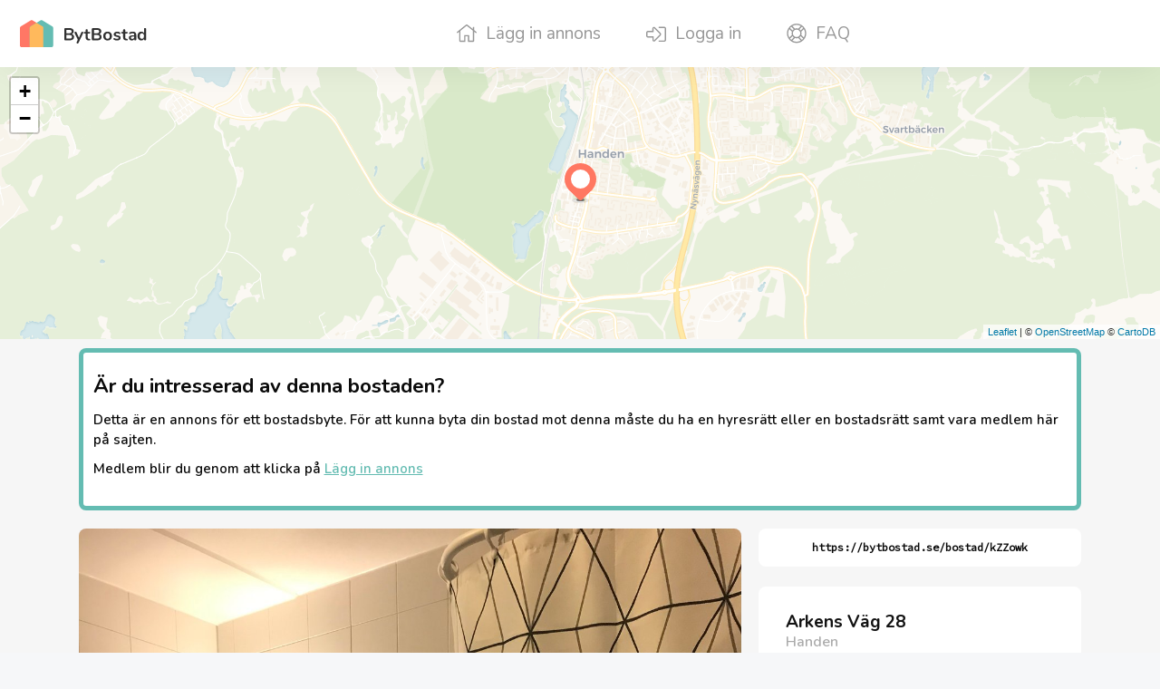

--- FILE ---
content_type: text/css; charset=utf-8
request_url: https://bytbostad.se/css/app.02267090.css
body_size: 34405
content:
@import url(https://cdn.jsdelivr.net/npm/animate.css@3.5.1);@import url(https://s3.amazonaws.com/assets.freshdesk.com/widget/freshwidget.css);@import url(https://fonts.googleapis.com/css?family=Nunito:400,600,700);@import url(https://fonts.googleapis.com/css?family=Source+Code+Pro&display=swap);[data-v-547f4e4a]:root{--light-gray:#818181;--color-primary:#ff7765;--color-secondary:#64bcb2}.avatar-wrap[data-v-547f4e4a]{overflow:hidden;background-color:#ff7765;border-radius:50%;background-clip:padding-box}.avatar-wrap span[data-v-547f4e4a]{font-family:Nunito,sans-serif;font-weight:700;width:100%;color:#fff;text-align:center;display:block}.avatar-wrap img[data-v-547f4e4a]{display:block;width:100%}.hover[data-v-491b7a27]{cursor:pointer}@media (min-width:641px){.moreMenu[data-v-491b7a27]{display:none}}@media (max-width:640px){.moreMenu[data-v-491b7a27]{background-color:#fafafa;z-index:99999;position:fixed;left:0;right:0;bottom:74px;display:flex;flex-direction:column;gap:2px;border-top:2px solid #ebe8e8}.moreMenu a[data-v-491b7a27]{background-color:#fff;padding:20px;text-decoration:none;display:flex;gap:20px;font-size:18px;color:#979797}.moreMenu a.active[data-v-491b7a27]{color:#0a0a0a}.moreMenu svg[data-v-491b7a27]{color:#979797;fill:#979797}.moreMenu a.active svg[data-v-491b7a27]{color:#0a0a0a;fill:#0a0a0a}}/*! normalize.css v8.0.0 | MIT License | github.com/necolas/normalize.css */html{line-height:1.15;-webkit-text-size-adjust:100%}h1{font-size:2em;margin:.67em 0}hr{box-sizing:content-box;height:0;overflow:visible}pre{font-family:monospace,monospace;font-size:1em}a{background-color:transparent}abbr[title]{border-bottom:none;text-decoration:underline;-webkit-text-decoration:underline dotted;text-decoration:underline dotted}b,strong{font-weight:bolder}code,kbd,samp{font-family:monospace,monospace;font-size:1em}small{font-size:80%}sub,sup{font-size:75%;line-height:0;position:relative;vertical-align:baseline}sub{bottom:-.25em}sup{top:-.5em}img{border-style:none}button,input,optgroup,select,textarea{font-size:100%;line-height:1.15;margin:0}button,input{overflow:visible}button,select{text-transform:none}[type=button],[type=reset],[type=submit],button{-webkit-appearance:button}[type=button]::-moz-focus-inner,[type=reset]::-moz-focus-inner,[type=submit]::-moz-focus-inner,button::-moz-focus-inner{border-style:none;padding:0}[type=button]:-moz-focusring,[type=reset]:-moz-focusring,[type=submit]:-moz-focusring,button:-moz-focusring{outline:1px dotted ButtonText}fieldset{padding:.35em .75em .625em}legend{box-sizing:border-box;color:inherit;display:table;max-width:100%;padding:0;white-space:normal}progress{vertical-align:baseline}textarea{overflow:auto}[type=checkbox],[type=radio]{box-sizing:border-box;padding:0}[type=number]::-webkit-inner-spin-button,[type=number]::-webkit-outer-spin-button{height:auto}[type=search]{-webkit-appearance:textfield;outline-offset:-2px}[type=search]::-webkit-search-decoration{-webkit-appearance:none}::-webkit-file-upload-button{-webkit-appearance:button;font:inherit}details{display:block}summary{display:list-item}[hidden],template{display:none}.foundation-mq{font-family:"small=0em&medium=40em&large=64em&xlarge=75em&xxlarge=90em"}html{font-size:100%}body{margin:0;padding:0;background:#fefefe;font-family:Helvetica Neue,Helvetica,Roboto,Arial,sans-serif;font-weight:400;line-height:1.5;color:#0a0a0a;-webkit-font-smoothing:antialiased;-moz-osx-font-smoothing:grayscale}img{display:inline-block;vertical-align:middle;max-width:100%;height:auto;-ms-interpolation-mode:bicubic}textarea{height:auto;min-height:50px;border-radius:0}select{box-sizing:border-box;border-radius:0}.map_canvas embed,.map_canvas img,.map_canvas object,.mqa-display embed,.mqa-display img,.mqa-display object{max-width:none!important}button{padding:0;-webkit-appearance:none;-moz-appearance:none;appearance:none;border:0;border-radius:0;background:transparent;line-height:1;cursor:auto}[data-whatinput=mouse] button{outline:0}pre{overflow:auto}button,input,optgroup,select,textarea{font-family:inherit}.is-visible{display:block!important}.is-hidden{display:none!important}.grid-container{padding-right:.625rem;padding-left:.625rem;max-width:75rem;margin-left:auto;margin-right:auto}@media print,screen and (min-width:40em){.grid-container{padding-right:.625rem;padding-left:.625rem}}.grid-container.fluid{padding-right:.625rem;padding-left:.625rem;max-width:100%;margin-left:auto;margin-right:auto}@media print,screen and (min-width:40em){.grid-container.fluid{padding-right:.625rem;padding-left:.625rem}}.grid-container.full{padding-right:0;padding-left:0;max-width:100%;margin-left:auto;margin-right:auto}.grid-x{display:flex;flex-flow:row wrap}.cell{flex:0 0 auto;min-height:0;min-width:0;width:100%}.cell.auto{flex:1 1 0px}.cell.shrink{flex:0 0 auto}.grid-x>.auto,.grid-x>.shrink{width:auto}.grid-x>.small-1,.grid-x>.small-2,.grid-x>.small-3,.grid-x>.small-4,.grid-x>.small-5,.grid-x>.small-6,.grid-x>.small-7,.grid-x>.small-8,.grid-x>.small-9,.grid-x>.small-10,.grid-x>.small-11,.grid-x>.small-12,.grid-x>.small-full,.grid-x>.small-shrink{flex-basis:auto}@media print,screen and (min-width:40em){.grid-x>.medium-1,.grid-x>.medium-2,.grid-x>.medium-3,.grid-x>.medium-4,.grid-x>.medium-5,.grid-x>.medium-6,.grid-x>.medium-7,.grid-x>.medium-8,.grid-x>.medium-9,.grid-x>.medium-10,.grid-x>.medium-11,.grid-x>.medium-12,.grid-x>.medium-full,.grid-x>.medium-shrink{flex-basis:auto}}@media print,screen and (min-width:64em){.grid-x>.large-1,.grid-x>.large-2,.grid-x>.large-3,.grid-x>.large-4,.grid-x>.large-5,.grid-x>.large-6,.grid-x>.large-7,.grid-x>.large-8,.grid-x>.large-9,.grid-x>.large-10,.grid-x>.large-11,.grid-x>.large-12,.grid-x>.large-full,.grid-x>.large-shrink{flex-basis:auto}}.grid-x>.small-1,.grid-x>.small-2,.grid-x>.small-3,.grid-x>.small-4,.grid-x>.small-5,.grid-x>.small-6,.grid-x>.small-7,.grid-x>.small-8,.grid-x>.small-9,.grid-x>.small-10,.grid-x>.small-11,.grid-x>.small-12{flex:0 0 auto}.grid-x>.small-1{width:8.3333333333%}.grid-x>.small-2{width:16.6666666667%}.grid-x>.small-3{width:25%}.grid-x>.small-4{width:33.3333333333%}.grid-x>.small-5{width:41.6666666667%}.grid-x>.small-6{width:50%}.grid-x>.small-7{width:58.3333333333%}.grid-x>.small-8{width:66.6666666667%}.grid-x>.small-9{width:75%}.grid-x>.small-10{width:83.3333333333%}.grid-x>.small-11{width:91.6666666667%}.grid-x>.small-12{width:100%}@media print,screen and (min-width:40em){.grid-x>.medium-auto{flex:1 1 0px;width:auto}.grid-x>.medium-1,.grid-x>.medium-2,.grid-x>.medium-3,.grid-x>.medium-4,.grid-x>.medium-5,.grid-x>.medium-6,.grid-x>.medium-7,.grid-x>.medium-8,.grid-x>.medium-9,.grid-x>.medium-10,.grid-x>.medium-11,.grid-x>.medium-12,.grid-x>.medium-shrink{flex:0 0 auto}.grid-x>.medium-shrink{width:auto}.grid-x>.medium-1{width:8.3333333333%}.grid-x>.medium-2{width:16.6666666667%}.grid-x>.medium-3{width:25%}.grid-x>.medium-4{width:33.3333333333%}.grid-x>.medium-5{width:41.6666666667%}.grid-x>.medium-6{width:50%}.grid-x>.medium-7{width:58.3333333333%}.grid-x>.medium-8{width:66.6666666667%}.grid-x>.medium-9{width:75%}.grid-x>.medium-10{width:83.3333333333%}.grid-x>.medium-11{width:91.6666666667%}.grid-x>.medium-12{width:100%}}@media print,screen and (min-width:64em){.grid-x>.large-auto{flex:1 1 0px;width:auto}.grid-x>.large-1,.grid-x>.large-2,.grid-x>.large-3,.grid-x>.large-4,.grid-x>.large-5,.grid-x>.large-6,.grid-x>.large-7,.grid-x>.large-8,.grid-x>.large-9,.grid-x>.large-10,.grid-x>.large-11,.grid-x>.large-12,.grid-x>.large-shrink{flex:0 0 auto}.grid-x>.large-shrink{width:auto}.grid-x>.large-1{width:8.3333333333%}.grid-x>.large-2{width:16.6666666667%}.grid-x>.large-3{width:25%}.grid-x>.large-4{width:33.3333333333%}.grid-x>.large-5{width:41.6666666667%}.grid-x>.large-6{width:50%}.grid-x>.large-7{width:58.3333333333%}.grid-x>.large-8{width:66.6666666667%}.grid-x>.large-9{width:75%}.grid-x>.large-10{width:83.3333333333%}.grid-x>.large-11{width:91.6666666667%}.grid-x>.large-12{width:100%}}.grid-margin-x:not(.grid-x)>.cell{width:auto}.grid-margin-y:not(.grid-y)>.cell{height:auto}.grid-margin-x{margin-left:-.625rem;margin-right:-.625rem}@media print,screen and (min-width:40em){.grid-margin-x{margin-left:-.625rem;margin-right:-.625rem}}.grid-margin-x>.cell{width:calc(100% - 1.25rem);margin-left:.625rem;margin-right:.625rem}@media print,screen and (min-width:40em){.grid-margin-x>.cell{width:calc(100% - 1.25rem);margin-left:.625rem;margin-right:.625rem}}.grid-margin-x>.auto,.grid-margin-x>.shrink{width:auto}.grid-margin-x>.small-1{width:calc(8.33333% - 1.25rem)}.grid-margin-x>.small-2{width:calc(16.66667% - 1.25rem)}.grid-margin-x>.small-3{width:calc(25% - 1.25rem)}.grid-margin-x>.small-4{width:calc(33.33333% - 1.25rem)}.grid-margin-x>.small-5{width:calc(41.66667% - 1.25rem)}.grid-margin-x>.small-6{width:calc(50% - 1.25rem)}.grid-margin-x>.small-7{width:calc(58.33333% - 1.25rem)}.grid-margin-x>.small-8{width:calc(66.66667% - 1.25rem)}.grid-margin-x>.small-9{width:calc(75% - 1.25rem)}.grid-margin-x>.small-10{width:calc(83.33333% - 1.25rem)}.grid-margin-x>.small-11{width:calc(91.66667% - 1.25rem)}.grid-margin-x>.small-12{width:calc(100% - 1.25rem)}@media print,screen and (min-width:40em){.grid-margin-x>.auto,.grid-margin-x>.shrink{width:auto}.grid-margin-x>.small-1{width:calc(8.33333% - 1.25rem)}.grid-margin-x>.small-2{width:calc(16.66667% - 1.25rem)}.grid-margin-x>.small-3{width:calc(25% - 1.25rem)}.grid-margin-x>.small-4{width:calc(33.33333% - 1.25rem)}.grid-margin-x>.small-5{width:calc(41.66667% - 1.25rem)}.grid-margin-x>.small-6{width:calc(50% - 1.25rem)}.grid-margin-x>.small-7{width:calc(58.33333% - 1.25rem)}.grid-margin-x>.small-8{width:calc(66.66667% - 1.25rem)}.grid-margin-x>.small-9{width:calc(75% - 1.25rem)}.grid-margin-x>.small-10{width:calc(83.33333% - 1.25rem)}.grid-margin-x>.small-11{width:calc(91.66667% - 1.25rem)}.grid-margin-x>.small-12{width:calc(100% - 1.25rem)}.grid-margin-x>.medium-auto,.grid-margin-x>.medium-shrink{width:auto}.grid-margin-x>.medium-1{width:calc(8.33333% - 1.25rem)}.grid-margin-x>.medium-2{width:calc(16.66667% - 1.25rem)}.grid-margin-x>.medium-3{width:calc(25% - 1.25rem)}.grid-margin-x>.medium-4{width:calc(33.33333% - 1.25rem)}.grid-margin-x>.medium-5{width:calc(41.66667% - 1.25rem)}.grid-margin-x>.medium-6{width:calc(50% - 1.25rem)}.grid-margin-x>.medium-7{width:calc(58.33333% - 1.25rem)}.grid-margin-x>.medium-8{width:calc(66.66667% - 1.25rem)}.grid-margin-x>.medium-9{width:calc(75% - 1.25rem)}.grid-margin-x>.medium-10{width:calc(83.33333% - 1.25rem)}.grid-margin-x>.medium-11{width:calc(91.66667% - 1.25rem)}.grid-margin-x>.medium-12{width:calc(100% - 1.25rem)}}@media print,screen and (min-width:64em){.grid-margin-x>.large-auto,.grid-margin-x>.large-shrink{width:auto}.grid-margin-x>.large-1{width:calc(8.33333% - 1.25rem)}.grid-margin-x>.large-2{width:calc(16.66667% - 1.25rem)}.grid-margin-x>.large-3{width:calc(25% - 1.25rem)}.grid-margin-x>.large-4{width:calc(33.33333% - 1.25rem)}.grid-margin-x>.large-5{width:calc(41.66667% - 1.25rem)}.grid-margin-x>.large-6{width:calc(50% - 1.25rem)}.grid-margin-x>.large-7{width:calc(58.33333% - 1.25rem)}.grid-margin-x>.large-8{width:calc(66.66667% - 1.25rem)}.grid-margin-x>.large-9{width:calc(75% - 1.25rem)}.grid-margin-x>.large-10{width:calc(83.33333% - 1.25rem)}.grid-margin-x>.large-11{width:calc(91.66667% - 1.25rem)}.grid-margin-x>.large-12{width:calc(100% - 1.25rem)}}.grid-padding-x .grid-padding-x{margin-right:-.625rem;margin-left:-.625rem}@media print,screen and (min-width:40em){.grid-padding-x .grid-padding-x{margin-right:-.625rem;margin-left:-.625rem}}.grid-container:not(.full)>.grid-padding-x{margin-right:-.625rem;margin-left:-.625rem}@media print,screen and (min-width:40em){.grid-container:not(.full)>.grid-padding-x{margin-right:-.625rem;margin-left:-.625rem}}.grid-padding-x>.cell{padding-right:.625rem;padding-left:.625rem}@media print,screen and (min-width:40em){.grid-padding-x>.cell{padding-right:.625rem;padding-left:.625rem}}.small-up-1>.cell{width:100%}.small-up-2>.cell{width:50%}.small-up-3>.cell{width:33.3333333333%}.small-up-4>.cell{width:25%}.small-up-5>.cell{width:20%}.small-up-6>.cell{width:16.6666666667%}.small-up-7>.cell{width:14.2857142857%}.small-up-8>.cell{width:12.5%}@media print,screen and (min-width:40em){.medium-up-1>.cell{width:100%}.medium-up-2>.cell{width:50%}.medium-up-3>.cell{width:33.3333333333%}.medium-up-4>.cell{width:25%}.medium-up-5>.cell{width:20%}.medium-up-6>.cell{width:16.6666666667%}.medium-up-7>.cell{width:14.2857142857%}.medium-up-8>.cell{width:12.5%}}@media print,screen and (min-width:64em){.large-up-1>.cell{width:100%}.large-up-2>.cell{width:50%}.large-up-3>.cell{width:33.3333333333%}.large-up-4>.cell{width:25%}.large-up-5>.cell{width:20%}.large-up-6>.cell{width:16.6666666667%}.large-up-7>.cell{width:14.2857142857%}.large-up-8>.cell{width:12.5%}}.grid-margin-x.small-up-1>.cell{width:calc(100% - 1.25rem)}.grid-margin-x.small-up-2>.cell{width:calc(50% - 1.25rem)}.grid-margin-x.small-up-3>.cell{width:calc(33.33333% - 1.25rem)}.grid-margin-x.small-up-4>.cell{width:calc(25% - 1.25rem)}.grid-margin-x.small-up-5>.cell{width:calc(20% - 1.25rem)}.grid-margin-x.small-up-6>.cell{width:calc(16.66667% - 1.25rem)}.grid-margin-x.small-up-7>.cell{width:calc(14.28571% - 1.25rem)}.grid-margin-x.small-up-8>.cell{width:calc(12.5% - 1.25rem)}@media print,screen and (min-width:40em){.grid-margin-x.small-up-1>.cell{width:calc(100% - 1.25rem)}.grid-margin-x.small-up-2>.cell{width:calc(50% - 1.25rem)}.grid-margin-x.small-up-3>.cell{width:calc(33.33333% - 1.25rem)}.grid-margin-x.small-up-4>.cell{width:calc(25% - 1.25rem)}.grid-margin-x.small-up-5>.cell{width:calc(20% - 1.25rem)}.grid-margin-x.small-up-6>.cell{width:calc(16.66667% - 1.25rem)}.grid-margin-x.small-up-7>.cell{width:calc(14.28571% - 1.25rem)}.grid-margin-x.small-up-8>.cell{width:calc(12.5% - 1.25rem)}.grid-margin-x.medium-up-1>.cell{width:calc(100% - 1.25rem)}.grid-margin-x.medium-up-2>.cell{width:calc(50% - 1.25rem)}.grid-margin-x.medium-up-3>.cell{width:calc(33.33333% - 1.25rem)}.grid-margin-x.medium-up-4>.cell{width:calc(25% - 1.25rem)}.grid-margin-x.medium-up-5>.cell{width:calc(20% - 1.25rem)}.grid-margin-x.medium-up-6>.cell{width:calc(16.66667% - 1.25rem)}.grid-margin-x.medium-up-7>.cell{width:calc(14.28571% - 1.25rem)}.grid-margin-x.medium-up-8>.cell{width:calc(12.5% - 1.25rem)}}@media print,screen and (min-width:64em){.grid-margin-x.large-up-1>.cell{width:calc(100% - 1.25rem)}.grid-margin-x.large-up-2>.cell{width:calc(50% - 1.25rem)}.grid-margin-x.large-up-3>.cell{width:calc(33.33333% - 1.25rem)}.grid-margin-x.large-up-4>.cell{width:calc(25% - 1.25rem)}.grid-margin-x.large-up-5>.cell{width:calc(20% - 1.25rem)}.grid-margin-x.large-up-6>.cell{width:calc(16.66667% - 1.25rem)}.grid-margin-x.large-up-7>.cell{width:calc(14.28571% - 1.25rem)}.grid-margin-x.large-up-8>.cell{width:calc(12.5% - 1.25rem)}}.small-margin-collapse,.small-margin-collapse>.cell{margin-right:0;margin-left:0}.small-margin-collapse>.small-1{width:8.3333333333%}.small-margin-collapse>.small-2{width:16.6666666667%}.small-margin-collapse>.small-3{width:25%}.small-margin-collapse>.small-4{width:33.3333333333%}.small-margin-collapse>.small-5{width:41.6666666667%}.small-margin-collapse>.small-6{width:50%}.small-margin-collapse>.small-7{width:58.3333333333%}.small-margin-collapse>.small-8{width:66.6666666667%}.small-margin-collapse>.small-9{width:75%}.small-margin-collapse>.small-10{width:83.3333333333%}.small-margin-collapse>.small-11{width:91.6666666667%}.small-margin-collapse>.small-12{width:100%}@media print,screen and (min-width:40em){.small-margin-collapse>.medium-1{width:8.3333333333%}.small-margin-collapse>.medium-2{width:16.6666666667%}.small-margin-collapse>.medium-3{width:25%}.small-margin-collapse>.medium-4{width:33.3333333333%}.small-margin-collapse>.medium-5{width:41.6666666667%}.small-margin-collapse>.medium-6{width:50%}.small-margin-collapse>.medium-7{width:58.3333333333%}.small-margin-collapse>.medium-8{width:66.6666666667%}.small-margin-collapse>.medium-9{width:75%}.small-margin-collapse>.medium-10{width:83.3333333333%}.small-margin-collapse>.medium-11{width:91.6666666667%}.small-margin-collapse>.medium-12{width:100%}}@media print,screen and (min-width:64em){.small-margin-collapse>.large-1{width:8.3333333333%}.small-margin-collapse>.large-2{width:16.6666666667%}.small-margin-collapse>.large-3{width:25%}.small-margin-collapse>.large-4{width:33.3333333333%}.small-margin-collapse>.large-5{width:41.6666666667%}.small-margin-collapse>.large-6{width:50%}.small-margin-collapse>.large-7{width:58.3333333333%}.small-margin-collapse>.large-8{width:66.6666666667%}.small-margin-collapse>.large-9{width:75%}.small-margin-collapse>.large-10{width:83.3333333333%}.small-margin-collapse>.large-11{width:91.6666666667%}.small-margin-collapse>.large-12{width:100%}}.small-padding-collapse{margin-right:0;margin-left:0}.small-padding-collapse>.cell{padding-right:0;padding-left:0}@media print,screen and (min-width:40em){.medium-margin-collapse,.medium-margin-collapse>.cell{margin-right:0;margin-left:0}}@media print,screen and (min-width:40em){.medium-margin-collapse>.small-1{width:8.3333333333%}.medium-margin-collapse>.small-2{width:16.6666666667%}.medium-margin-collapse>.small-3{width:25%}.medium-margin-collapse>.small-4{width:33.3333333333%}.medium-margin-collapse>.small-5{width:41.6666666667%}.medium-margin-collapse>.small-6{width:50%}.medium-margin-collapse>.small-7{width:58.3333333333%}.medium-margin-collapse>.small-8{width:66.6666666667%}.medium-margin-collapse>.small-9{width:75%}.medium-margin-collapse>.small-10{width:83.3333333333%}.medium-margin-collapse>.small-11{width:91.6666666667%}.medium-margin-collapse>.small-12{width:100%}}@media print,screen and (min-width:40em){.medium-margin-collapse>.medium-1{width:8.3333333333%}.medium-margin-collapse>.medium-2{width:16.6666666667%}.medium-margin-collapse>.medium-3{width:25%}.medium-margin-collapse>.medium-4{width:33.3333333333%}.medium-margin-collapse>.medium-5{width:41.6666666667%}.medium-margin-collapse>.medium-6{width:50%}.medium-margin-collapse>.medium-7{width:58.3333333333%}.medium-margin-collapse>.medium-8{width:66.6666666667%}.medium-margin-collapse>.medium-9{width:75%}.medium-margin-collapse>.medium-10{width:83.3333333333%}.medium-margin-collapse>.medium-11{width:91.6666666667%}.medium-margin-collapse>.medium-12{width:100%}}@media print,screen and (min-width:64em){.medium-margin-collapse>.large-1{width:8.3333333333%}.medium-margin-collapse>.large-2{width:16.6666666667%}.medium-margin-collapse>.large-3{width:25%}.medium-margin-collapse>.large-4{width:33.3333333333%}.medium-margin-collapse>.large-5{width:41.6666666667%}.medium-margin-collapse>.large-6{width:50%}.medium-margin-collapse>.large-7{width:58.3333333333%}.medium-margin-collapse>.large-8{width:66.6666666667%}.medium-margin-collapse>.large-9{width:75%}.medium-margin-collapse>.large-10{width:83.3333333333%}.medium-margin-collapse>.large-11{width:91.6666666667%}.medium-margin-collapse>.large-12{width:100%}}@media print,screen and (min-width:40em){.medium-padding-collapse{margin-right:0;margin-left:0}.medium-padding-collapse>.cell{padding-right:0;padding-left:0}}@media print,screen and (min-width:64em){.large-margin-collapse,.large-margin-collapse>.cell{margin-right:0;margin-left:0}}@media print,screen and (min-width:64em){.large-margin-collapse>.small-1{width:8.3333333333%}.large-margin-collapse>.small-2{width:16.6666666667%}.large-margin-collapse>.small-3{width:25%}.large-margin-collapse>.small-4{width:33.3333333333%}.large-margin-collapse>.small-5{width:41.6666666667%}.large-margin-collapse>.small-6{width:50%}.large-margin-collapse>.small-7{width:58.3333333333%}.large-margin-collapse>.small-8{width:66.6666666667%}.large-margin-collapse>.small-9{width:75%}.large-margin-collapse>.small-10{width:83.3333333333%}.large-margin-collapse>.small-11{width:91.6666666667%}.large-margin-collapse>.small-12{width:100%}}@media print,screen and (min-width:64em){.large-margin-collapse>.medium-1{width:8.3333333333%}.large-margin-collapse>.medium-2{width:16.6666666667%}.large-margin-collapse>.medium-3{width:25%}.large-margin-collapse>.medium-4{width:33.3333333333%}.large-margin-collapse>.medium-5{width:41.6666666667%}.large-margin-collapse>.medium-6{width:50%}.large-margin-collapse>.medium-7{width:58.3333333333%}.large-margin-collapse>.medium-8{width:66.6666666667%}.large-margin-collapse>.medium-9{width:75%}.large-margin-collapse>.medium-10{width:83.3333333333%}.large-margin-collapse>.medium-11{width:91.6666666667%}.large-margin-collapse>.medium-12{width:100%}}@media print,screen and (min-width:64em){.large-margin-collapse>.large-1{width:8.3333333333%}.large-margin-collapse>.large-2{width:16.6666666667%}.large-margin-collapse>.large-3{width:25%}.large-margin-collapse>.large-4{width:33.3333333333%}.large-margin-collapse>.large-5{width:41.6666666667%}.large-margin-collapse>.large-6{width:50%}.large-margin-collapse>.large-7{width:58.3333333333%}.large-margin-collapse>.large-8{width:66.6666666667%}.large-margin-collapse>.large-9{width:75%}.large-margin-collapse>.large-10{width:83.3333333333%}.large-margin-collapse>.large-11{width:91.6666666667%}.large-margin-collapse>.large-12{width:100%}}@media print,screen and (min-width:64em){.large-padding-collapse{margin-right:0;margin-left:0}.large-padding-collapse>.cell{padding-right:0;padding-left:0}}.small-offset-0{margin-left:0}.grid-margin-x>.small-offset-0{margin-left:.625rem}.small-offset-1{margin-left:8.3333333333%}.grid-margin-x>.small-offset-1{margin-left:calc(8.33333% + .625rem)}.small-offset-2{margin-left:16.6666666667%}.grid-margin-x>.small-offset-2{margin-left:calc(16.66667% + .625rem)}.small-offset-3{margin-left:25%}.grid-margin-x>.small-offset-3{margin-left:calc(25% + .625rem)}.small-offset-4{margin-left:33.3333333333%}.grid-margin-x>.small-offset-4{margin-left:calc(33.33333% + .625rem)}.small-offset-5{margin-left:41.6666666667%}.grid-margin-x>.small-offset-5{margin-left:calc(41.66667% + .625rem)}.small-offset-6{margin-left:50%}.grid-margin-x>.small-offset-6{margin-left:calc(50% + .625rem)}.small-offset-7{margin-left:58.3333333333%}.grid-margin-x>.small-offset-7{margin-left:calc(58.33333% + .625rem)}.small-offset-8{margin-left:66.6666666667%}.grid-margin-x>.small-offset-8{margin-left:calc(66.66667% + .625rem)}.small-offset-9{margin-left:75%}.grid-margin-x>.small-offset-9{margin-left:calc(75% + .625rem)}.small-offset-10{margin-left:83.3333333333%}.grid-margin-x>.small-offset-10{margin-left:calc(83.33333% + .625rem)}.small-offset-11{margin-left:91.6666666667%}.grid-margin-x>.small-offset-11{margin-left:calc(91.66667% + .625rem)}@media print,screen and (min-width:40em){.medium-offset-0{margin-left:0}.grid-margin-x>.medium-offset-0{margin-left:.625rem}.medium-offset-1{margin-left:8.3333333333%}.grid-margin-x>.medium-offset-1{margin-left:calc(8.33333% + .625rem)}.medium-offset-2{margin-left:16.6666666667%}.grid-margin-x>.medium-offset-2{margin-left:calc(16.66667% + .625rem)}.medium-offset-3{margin-left:25%}.grid-margin-x>.medium-offset-3{margin-left:calc(25% + .625rem)}.medium-offset-4{margin-left:33.3333333333%}.grid-margin-x>.medium-offset-4{margin-left:calc(33.33333% + .625rem)}.medium-offset-5{margin-left:41.6666666667%}.grid-margin-x>.medium-offset-5{margin-left:calc(41.66667% + .625rem)}.medium-offset-6{margin-left:50%}.grid-margin-x>.medium-offset-6{margin-left:calc(50% + .625rem)}.medium-offset-7{margin-left:58.3333333333%}.grid-margin-x>.medium-offset-7{margin-left:calc(58.33333% + .625rem)}.medium-offset-8{margin-left:66.6666666667%}.grid-margin-x>.medium-offset-8{margin-left:calc(66.66667% + .625rem)}.medium-offset-9{margin-left:75%}.grid-margin-x>.medium-offset-9{margin-left:calc(75% + .625rem)}.medium-offset-10{margin-left:83.3333333333%}.grid-margin-x>.medium-offset-10{margin-left:calc(83.33333% + .625rem)}.medium-offset-11{margin-left:91.6666666667%}.grid-margin-x>.medium-offset-11{margin-left:calc(91.66667% + .625rem)}}@media print,screen and (min-width:64em){.large-offset-0{margin-left:0}.grid-margin-x>.large-offset-0{margin-left:.625rem}.large-offset-1{margin-left:8.3333333333%}.grid-margin-x>.large-offset-1{margin-left:calc(8.33333% + .625rem)}.large-offset-2{margin-left:16.6666666667%}.grid-margin-x>.large-offset-2{margin-left:calc(16.66667% + .625rem)}.large-offset-3{margin-left:25%}.grid-margin-x>.large-offset-3{margin-left:calc(25% + .625rem)}.large-offset-4{margin-left:33.3333333333%}.grid-margin-x>.large-offset-4{margin-left:calc(33.33333% + .625rem)}.large-offset-5{margin-left:41.6666666667%}.grid-margin-x>.large-offset-5{margin-left:calc(41.66667% + .625rem)}.large-offset-6{margin-left:50%}.grid-margin-x>.large-offset-6{margin-left:calc(50% + .625rem)}.large-offset-7{margin-left:58.3333333333%}.grid-margin-x>.large-offset-7{margin-left:calc(58.33333% + .625rem)}.large-offset-8{margin-left:66.6666666667%}.grid-margin-x>.large-offset-8{margin-left:calc(66.66667% + .625rem)}.large-offset-9{margin-left:75%}.grid-margin-x>.large-offset-9{margin-left:calc(75% + .625rem)}.large-offset-10{margin-left:83.3333333333%}.grid-margin-x>.large-offset-10{margin-left:calc(83.33333% + .625rem)}.large-offset-11{margin-left:91.6666666667%}.grid-margin-x>.large-offset-11{margin-left:calc(91.66667% + .625rem)}}.grid-y{display:flex;flex-flow:column nowrap}.grid-y>.cell{height:auto;max-height:none}.grid-y>.auto,.grid-y>.shrink{height:auto}.grid-y>.small-1,.grid-y>.small-2,.grid-y>.small-3,.grid-y>.small-4,.grid-y>.small-5,.grid-y>.small-6,.grid-y>.small-7,.grid-y>.small-8,.grid-y>.small-9,.grid-y>.small-10,.grid-y>.small-11,.grid-y>.small-12,.grid-y>.small-full,.grid-y>.small-shrink{flex-basis:auto}@media print,screen and (min-width:40em){.grid-y>.medium-1,.grid-y>.medium-2,.grid-y>.medium-3,.grid-y>.medium-4,.grid-y>.medium-5,.grid-y>.medium-6,.grid-y>.medium-7,.grid-y>.medium-8,.grid-y>.medium-9,.grid-y>.medium-10,.grid-y>.medium-11,.grid-y>.medium-12,.grid-y>.medium-full,.grid-y>.medium-shrink{flex-basis:auto}}@media print,screen and (min-width:64em){.grid-y>.large-1,.grid-y>.large-2,.grid-y>.large-3,.grid-y>.large-4,.grid-y>.large-5,.grid-y>.large-6,.grid-y>.large-7,.grid-y>.large-8,.grid-y>.large-9,.grid-y>.large-10,.grid-y>.large-11,.grid-y>.large-12,.grid-y>.large-full,.grid-y>.large-shrink{flex-basis:auto}}.grid-y>.small-1,.grid-y>.small-2,.grid-y>.small-3,.grid-y>.small-4,.grid-y>.small-5,.grid-y>.small-6,.grid-y>.small-7,.grid-y>.small-8,.grid-y>.small-9,.grid-y>.small-10,.grid-y>.small-11,.grid-y>.small-12{flex:0 0 auto}.grid-y>.small-1{height:8.3333333333%}.grid-y>.small-2{height:16.6666666667%}.grid-y>.small-3{height:25%}.grid-y>.small-4{height:33.3333333333%}.grid-y>.small-5{height:41.6666666667%}.grid-y>.small-6{height:50%}.grid-y>.small-7{height:58.3333333333%}.grid-y>.small-8{height:66.6666666667%}.grid-y>.small-9{height:75%}.grid-y>.small-10{height:83.3333333333%}.grid-y>.small-11{height:91.6666666667%}.grid-y>.small-12{height:100%}@media print,screen and (min-width:40em){.grid-y>.medium-auto{flex:1 1 0px;height:auto}.grid-y>.medium-1,.grid-y>.medium-2,.grid-y>.medium-3,.grid-y>.medium-4,.grid-y>.medium-5,.grid-y>.medium-6,.grid-y>.medium-7,.grid-y>.medium-8,.grid-y>.medium-9,.grid-y>.medium-10,.grid-y>.medium-11,.grid-y>.medium-12,.grid-y>.medium-shrink{flex:0 0 auto}.grid-y>.medium-shrink{height:auto}.grid-y>.medium-1{height:8.3333333333%}.grid-y>.medium-2{height:16.6666666667%}.grid-y>.medium-3{height:25%}.grid-y>.medium-4{height:33.3333333333%}.grid-y>.medium-5{height:41.6666666667%}.grid-y>.medium-6{height:50%}.grid-y>.medium-7{height:58.3333333333%}.grid-y>.medium-8{height:66.6666666667%}.grid-y>.medium-9{height:75%}.grid-y>.medium-10{height:83.3333333333%}.grid-y>.medium-11{height:91.6666666667%}.grid-y>.medium-12{height:100%}}@media print,screen and (min-width:64em){.grid-y>.large-auto{flex:1 1 0px;height:auto}.grid-y>.large-1,.grid-y>.large-2,.grid-y>.large-3,.grid-y>.large-4,.grid-y>.large-5,.grid-y>.large-6,.grid-y>.large-7,.grid-y>.large-8,.grid-y>.large-9,.grid-y>.large-10,.grid-y>.large-11,.grid-y>.large-12,.grid-y>.large-shrink{flex:0 0 auto}.grid-y>.large-shrink{height:auto}.grid-y>.large-1{height:8.3333333333%}.grid-y>.large-2{height:16.6666666667%}.grid-y>.large-3{height:25%}.grid-y>.large-4{height:33.3333333333%}.grid-y>.large-5{height:41.6666666667%}.grid-y>.large-6{height:50%}.grid-y>.large-7{height:58.3333333333%}.grid-y>.large-8{height:66.6666666667%}.grid-y>.large-9{height:75%}.grid-y>.large-10{height:83.3333333333%}.grid-y>.large-11{height:91.6666666667%}.grid-y>.large-12{height:100%}}.grid-padding-y .grid-padding-y{margin-top:-.625rem;margin-bottom:-.625rem}@media print,screen and (min-width:40em){.grid-padding-y .grid-padding-y{margin-top:-.625rem;margin-bottom:-.625rem}}.grid-padding-y>.cell{padding-top:.625rem;padding-bottom:.625rem}@media print,screen and (min-width:40em){.grid-padding-y>.cell{padding-top:.625rem;padding-bottom:.625rem}}.grid-frame{overflow:hidden;position:relative;flex-wrap:nowrap;align-items:stretch;width:100vw}.cell .grid-frame{width:100%}.cell-block{overflow-x:auto;max-width:100%}.cell-block,.cell-block-y{-webkit-overflow-scrolling:touch;-ms-overflow-style:-ms-autohiding-scrollbar}.cell-block-y{overflow-y:auto;max-height:100%;min-height:100%}.cell-block-container{display:flex;flex-direction:column;max-height:100%}.cell-block-container>.grid-x{max-height:100%;flex-wrap:nowrap}@media print,screen and (min-width:40em){.medium-grid-frame{overflow:hidden;position:relative;flex-wrap:nowrap;align-items:stretch;width:100vw}.cell .medium-grid-frame{width:100%}.medium-cell-block{overflow-x:auto;max-width:100%;-webkit-overflow-scrolling:touch;-ms-overflow-style:-ms-autohiding-scrollbar}.medium-cell-block-container{display:flex;flex-direction:column;max-height:100%}.medium-cell-block-container>.grid-x{max-height:100%;flex-wrap:nowrap}.medium-cell-block-y{overflow-y:auto;max-height:100%;min-height:100%;-webkit-overflow-scrolling:touch;-ms-overflow-style:-ms-autohiding-scrollbar}}@media print,screen and (min-width:64em){.large-grid-frame{overflow:hidden;position:relative;flex-wrap:nowrap;align-items:stretch;width:100vw}.cell .large-grid-frame{width:100%}.large-cell-block{overflow-x:auto;max-width:100%;-webkit-overflow-scrolling:touch;-ms-overflow-style:-ms-autohiding-scrollbar}.large-cell-block-container{display:flex;flex-direction:column;max-height:100%}.large-cell-block-container>.grid-x{max-height:100%;flex-wrap:nowrap}.large-cell-block-y{overflow-y:auto;max-height:100%;min-height:100%;-webkit-overflow-scrolling:touch;-ms-overflow-style:-ms-autohiding-scrollbar}}.grid-y.grid-frame{width:auto;overflow:hidden;position:relative;flex-wrap:nowrap;align-items:stretch;height:100vh}@media print,screen and (min-width:40em){.grid-y.medium-grid-frame{width:auto;overflow:hidden;position:relative;flex-wrap:nowrap;align-items:stretch;height:100vh}}@media print,screen and (min-width:64em){.grid-y.large-grid-frame{width:auto;overflow:hidden;position:relative;flex-wrap:nowrap;align-items:stretch;height:100vh}}.cell .grid-y.grid-frame{height:100%}@media print,screen and (min-width:40em){.cell .grid-y.medium-grid-frame{height:100%}}@media print,screen and (min-width:64em){.cell .grid-y.large-grid-frame{height:100%}}.grid-margin-y{margin-top:-.625rem;margin-bottom:-.625rem}@media print,screen and (min-width:40em){.grid-margin-y{margin-top:-.625rem;margin-bottom:-.625rem}}.grid-margin-y>.cell{height:calc(100% - 1.25rem);margin-top:.625rem;margin-bottom:.625rem}@media print,screen and (min-width:40em){.grid-margin-y>.cell{height:calc(100% - 1.25rem);margin-top:.625rem;margin-bottom:.625rem}}.grid-margin-y>.auto,.grid-margin-y>.shrink{height:auto}.grid-margin-y>.small-1{height:calc(8.33333% - 1.25rem)}.grid-margin-y>.small-2{height:calc(16.66667% - 1.25rem)}.grid-margin-y>.small-3{height:calc(25% - 1.25rem)}.grid-margin-y>.small-4{height:calc(33.33333% - 1.25rem)}.grid-margin-y>.small-5{height:calc(41.66667% - 1.25rem)}.grid-margin-y>.small-6{height:calc(50% - 1.25rem)}.grid-margin-y>.small-7{height:calc(58.33333% - 1.25rem)}.grid-margin-y>.small-8{height:calc(66.66667% - 1.25rem)}.grid-margin-y>.small-9{height:calc(75% - 1.25rem)}.grid-margin-y>.small-10{height:calc(83.33333% - 1.25rem)}.grid-margin-y>.small-11{height:calc(91.66667% - 1.25rem)}.grid-margin-y>.small-12{height:calc(100% - 1.25rem)}@media print,screen and (min-width:40em){.grid-margin-y>.auto,.grid-margin-y>.shrink{height:auto}.grid-margin-y>.small-1{height:calc(8.33333% - 1.25rem)}.grid-margin-y>.small-2{height:calc(16.66667% - 1.25rem)}.grid-margin-y>.small-3{height:calc(25% - 1.25rem)}.grid-margin-y>.small-4{height:calc(33.33333% - 1.25rem)}.grid-margin-y>.small-5{height:calc(41.66667% - 1.25rem)}.grid-margin-y>.small-6{height:calc(50% - 1.25rem)}.grid-margin-y>.small-7{height:calc(58.33333% - 1.25rem)}.grid-margin-y>.small-8{height:calc(66.66667% - 1.25rem)}.grid-margin-y>.small-9{height:calc(75% - 1.25rem)}.grid-margin-y>.small-10{height:calc(83.33333% - 1.25rem)}.grid-margin-y>.small-11{height:calc(91.66667% - 1.25rem)}.grid-margin-y>.small-12{height:calc(100% - 1.25rem)}.grid-margin-y>.medium-auto,.grid-margin-y>.medium-shrink{height:auto}.grid-margin-y>.medium-1{height:calc(8.33333% - 1.25rem)}.grid-margin-y>.medium-2{height:calc(16.66667% - 1.25rem)}.grid-margin-y>.medium-3{height:calc(25% - 1.25rem)}.grid-margin-y>.medium-4{height:calc(33.33333% - 1.25rem)}.grid-margin-y>.medium-5{height:calc(41.66667% - 1.25rem)}.grid-margin-y>.medium-6{height:calc(50% - 1.25rem)}.grid-margin-y>.medium-7{height:calc(58.33333% - 1.25rem)}.grid-margin-y>.medium-8{height:calc(66.66667% - 1.25rem)}.grid-margin-y>.medium-9{height:calc(75% - 1.25rem)}.grid-margin-y>.medium-10{height:calc(83.33333% - 1.25rem)}.grid-margin-y>.medium-11{height:calc(91.66667% - 1.25rem)}.grid-margin-y>.medium-12{height:calc(100% - 1.25rem)}}@media print,screen and (min-width:64em){.grid-margin-y>.large-auto,.grid-margin-y>.large-shrink{height:auto}.grid-margin-y>.large-1{height:calc(8.33333% - 1.25rem)}.grid-margin-y>.large-2{height:calc(16.66667% - 1.25rem)}.grid-margin-y>.large-3{height:calc(25% - 1.25rem)}.grid-margin-y>.large-4{height:calc(33.33333% - 1.25rem)}.grid-margin-y>.large-5{height:calc(41.66667% - 1.25rem)}.grid-margin-y>.large-6{height:calc(50% - 1.25rem)}.grid-margin-y>.large-7{height:calc(58.33333% - 1.25rem)}.grid-margin-y>.large-8{height:calc(66.66667% - 1.25rem)}.grid-margin-y>.large-9{height:calc(75% - 1.25rem)}.grid-margin-y>.large-10{height:calc(83.33333% - 1.25rem)}.grid-margin-y>.large-11{height:calc(91.66667% - 1.25rem)}.grid-margin-y>.large-12{height:calc(100% - 1.25rem)}}.grid-frame.grid-margin-y{height:calc(100vh + 1.25rem)}@media print,screen and (min-width:40em){.grid-frame.grid-margin-y{height:calc(100vh + 1.25rem)}}@media print,screen and (min-width:64em){.grid-frame.grid-margin-y{height:calc(100vh + 1.25rem)}}@media print,screen and (min-width:40em){.grid-margin-y.medium-grid-frame{height:calc(100vh + 1.25rem)}}@media print,screen and (min-width:64em){.grid-margin-y.large-grid-frame{height:calc(100vh + 1.25rem)}}.hide{display:none!important}.invisible{visibility:hidden}@media print,screen and (max-width:39.99875em){.hide-for-small-only{display:none!important}}@media screen and (max-width:0em),screen and (min-width:40em){.show-for-small-only{display:none!important}}@media print,screen and (min-width:40em){.hide-for-medium{display:none!important}}@media screen and (max-width:39.99875em){.show-for-medium{display:none!important}}@media print,screen and (min-width:40em)and (max-width:63.99875em){.hide-for-medium-only{display:none!important}}@media screen and (max-width:39.99875em),screen and (min-width:64em){.show-for-medium-only{display:none!important}}@media print,screen and (min-width:64em){.hide-for-large{display:none!important}}@media screen and (max-width:63.99875em){.show-for-large{display:none!important}}@media print,screen and (min-width:64em)and (max-width:74.99875em){.hide-for-large-only{display:none!important}}@media screen and (max-width:63.99875em),screen and (min-width:75em){.show-for-large-only{display:none!important}}.show-for-sr,.show-on-focus{position:absolute!important;width:1px!important;height:1px!important;padding:0!important;overflow:hidden!important;clip:rect(0,0,0,0)!important;white-space:nowrap!important;border:0!important}.show-on-focus:active,.show-on-focus:focus{position:static!important;width:auto!important;height:auto!important;overflow:visible!important;clip:auto!important;white-space:normal!important}.hide-for-portrait,.show-for-landscape{display:block!important}@media screen and (orientation:landscape){.hide-for-portrait,.show-for-landscape{display:block!important}}@media screen and (orientation:portrait){.hide-for-portrait,.show-for-landscape{display:none!important}}.hide-for-landscape,.show-for-portrait{display:none!important}@media screen and (orientation:landscape){.hide-for-landscape,.show-for-portrait{display:none!important}}@media screen and (orientation:portrait){.hide-for-landscape,.show-for-portrait{display:block!important}}.align-left{justify-content:flex-start}.align-right{justify-content:flex-end}.align-center{justify-content:center}.align-justify{justify-content:space-between}.align-spaced{justify-content:space-around}.align-left.vertical.menu>li>a{justify-content:flex-start}.align-right.vertical.menu>li>a{justify-content:flex-end}.align-center.vertical.menu>li>a{justify-content:center}.align-top{align-items:flex-start}.align-self-top{align-self:flex-start}.align-bottom{align-items:flex-end}.align-self-bottom{align-self:flex-end}.align-middle{align-items:center}.align-self-middle{align-self:center}.align-stretch{align-items:stretch}.align-self-stretch{align-self:stretch}.align-center-middle{justify-content:center;align-items:center;align-content:center}.small-order-1{order:1}.small-order-2{order:2}.small-order-3{order:3}.small-order-4{order:4}.small-order-5{order:5}.small-order-6{order:6}@media print,screen and (min-width:40em){.medium-order-1{order:1}.medium-order-2{order:2}.medium-order-3{order:3}.medium-order-4{order:4}.medium-order-5{order:5}.medium-order-6{order:6}}@media print,screen and (min-width:64em){.large-order-1{order:1}.large-order-2{order:2}.large-order-3{order:3}.large-order-4{order:4}.large-order-5{order:5}.large-order-6{order:6}}.flex-container{display:flex}.flex-child-auto{flex:1 1 auto}.flex-child-grow{flex:1 0 auto}.flex-child-shrink{flex:0 1 auto}.flex-dir-row{flex-direction:row}.flex-dir-row-reverse{flex-direction:row-reverse}.flex-dir-column{flex-direction:column}.flex-dir-column-reverse{flex-direction:column-reverse}@media print,screen and (min-width:40em){.medium-flex-container{display:flex}.medium-flex-child-auto{flex:1 1 auto}.medium-flex-child-grow{flex:1 0 auto}.medium-flex-child-shrink{flex:0 1 auto}.medium-flex-dir-row{flex-direction:row}.medium-flex-dir-row-reverse{flex-direction:row-reverse}.medium-flex-dir-column{flex-direction:column}.medium-flex-dir-column-reverse{flex-direction:column-reverse}}@media print,screen and (min-width:64em){.large-flex-container{display:flex}.large-flex-child-auto{flex:1 1 auto}.large-flex-child-grow{flex:1 0 auto}.large-flex-child-shrink{flex:0 1 auto}.large-flex-dir-row{flex-direction:row}.large-flex-dir-row-reverse{flex-direction:row-reverse}.large-flex-dir-column{flex-direction:column}.large-flex-dir-column-reverse{flex-direction:column-reverse}}a{color:#64bcb2}html{box-sizing:border-box}*,:after,:before{box-sizing:inherit}body,html{font-family:Nunito,sans-serif;font-size:15px;font-weight:600}.clear{clear:both}body{background-color:#f6f7f9;-webkit-tap-highlight-color:rgba(0,0,0,0)}figure{margin:0;padding:0}button:focus{outline:0}::-moz-selection{background-color:#ff7765;color:#fff}::selection{background-color:#ff7765;color:#fff}.cell{transition:all .2s ease-in-out}h1,h2,h3,h4,h5,p{margin:0;padding:0}footer{position:relative;overflow:hidden}@media print,screen and (max-width:39.99875em){footer{bottom:74px}}.hidden-astro{bottom:-100px;fill:#64bcb2}.hidden-astro,.hidden-astro-top{position:fixed;left:50%;margin-left:-28px;z-index:2000}.hidden-astro-top{top:-100px;fill:#ff7765;transform:rotate(180deg)}.hidden-astro-msg{position:fixed;left:50%;bottom:-200px;width:220px;margin-left:-110px}.footer-top{background-color:#fafafa;padding:70px 0}.footer-top h3{margin:0;padding:0;color:#232a33;font-size:16px;margin-bottom:4px}.footer-top h3 svg{margin-bottom:-2px}.footer-top ul{list-style:none;margin:0 0 30px 0;padding:0}.footer-top ul li{margin:0;padding:0}.footer-top ul li a{color:#858d92;font-size:15px;text-decoration:none;display:block;padding:4px 0;transition:all .2s ease-in-out;font-weight:400}.footer-top ul li a:hover{color:#64bcb2}@media print,screen and (max-width:39.99875em){.footer-top{padding:30px 25px 0 25px}}.footer-btm{position:relative;overflow:hidden;background-color:#64bcb2;padding:30px 20px}.footer-btm p{color:#fff;text-align:center;display:block;width:100%;font-size:15px;margin:0;padding:0}.chat-top{z-index:1;display:flex;-webkit-align-items:center;-webkit-align-content:center;-webkit-justify-content:center;-ms-flex-align:center;-ms-flex-pack:center;align-items:center;align-content:center;justify-content:center;transition:all .2s ease-in-out;cursor:pointer;width:60px;height:60px;background-color:#64bcb2;position:fixed;bottom:20px;right:20px;border-radius:50%;background-clip:padding-box;box-shadow:0 0 52px -10px rgba(0,0,0,.27)}.chat-top svg{fill:#fff}.chat-top:hover{background-color:#88cbc4;box-shadow:0 0 61px -4px rgba(0,0,0,.14)}#page-wrap,.page-wrap{width:100%;background-color:#fff;margin-top:74px;min-height:calc(100vh - 74px)}#page-wrap>.grid-x,.page-wrap>.grid-x{height:100%}@media print,screen and (max-width:39.99875em){#page-wrap,.page-wrap{min-height:calc(100vh - 134px);margin-top:60px;margin-bottom:74px}}#page-wrap.noscroll{height:calc(100vh - 74px)}#main-header{z-index:1200;height:74px;width:100%;background-color:#fff;position:fixed;left:0;top:0;right:0;box-shadow:0 4px 37px -7px rgba(0,0,0,.08)}#main-header .logo-wrap{display:block;height:74px;width:100%;padding:22px 0 22px 22px}#main-header .logo-fit{height:100%;width:100%;display:block}#main-header .logo-fit img{cursor:pointer}#main-header img{height:100%;vertical-align:unset;touch-action:manipulation}#main-header .filter{display:none;cursor:pointer;background-color:#fff;position:absolute;top:0;right:0;height:60px;width:60px;transition:all .2s ease-in-out}#main-header .filter svg{fill:#979797}#main-header .filter.active,#main-header .filter:hover{color:#000}#main-header .filter.active svg,#main-header .filter:hover svg{fill:#000}@media print,screen and (max-width:39.99875em){#main-header{height:60px}#main-header .logo-wrap{height:60px;padding:17px}#main-header .logo-fit{text-align:center}#main-header .filter{display:block}}.avatar-men-wrap{height:100%;position:relative}.avatar-men-wrap a{display:block;width:100%;height:100%;padding:15px;text-decoration:none}.avatar-men-wrap a #avatar-wrap{width:44px;height:44px;overflow:hidden;background-color:#ff7765;border-radius:50%;background-clip:padding-box}.avatar-men-wrap a #avatar-wrap span{font-family:Nunito,sans-serif;font-size:19px;font-weight:700;line-height:44px;width:100%;color:#fff;text-align:center;display:block}.avatar-men-wrap a #avatar-wrap img{display:block;width:100%}.avatar-men-wrap #profile-nav{display:none;background-color:#fff;position:fixed;top:74px;right:0;box-shadow:0 6px 37px -7px rgba(0,0,0,.08)}.avatar-men-wrap #profile-nav ul{list-style:none;margin:0;padding:0}.avatar-men-wrap #profile-nav ul li{border-top:1px solid #f6f7f9}.avatar-men-wrap #profile-nav ul li.active a{color:#979797}.avatar-men-wrap #profile-nav ul li.active a svg{fill:#64bcb2}.avatar-men-wrap #profile-nav ul li a{font-family:Nunito,sans-serif;font-size:19px;font-weight:600;color:#979797;transition:all .2s ease-in-out;padding:20px 30px;margin:0}.avatar-men-wrap #profile-nav ul li a svg{fill:#979797;margin-bottom:-5px;margin-right:3px;transition:all .2s ease-in-out}.avatar-men-wrap #profile-nav ul li:hover a{color:#000}.avatar-men-wrap #profile-nav ul li:hover svg{fill:#64bcb2}.avatar-men-wrap:hover #profile-nav{display:block}@media print,screen and (max-width:39.99875em){.avatar-men-wrap{display:none}}#main-nav{height:74px;display:block;text-align:center}#main-nav ul{display:inline-block;height:74px;list-style:none;margin:0;padding:0}#main-nav li{float:left;height:74px;display:block}#main-nav li a{transition:all .2s ease-in-out;font-family:Nunito,sans-serif;font-size:19px;font-weight:400;display:block;width:100%;height:100%;line-height:74px;padding:0 25px;color:#979797;text-decoration:none}#main-nav li a .nav-svg-wrap{margin-right:10px;display:block;float:left;height:100%;display:flex;flex-direction:column;justify-content:center}#main-nav li a svg{fill:#979797;transition:fill .2s ease-in-out}#main-nav li.active a,#main-nav li:hover a{color:#000}#main-nav li.active a svg,#main-nav li:hover a svg{fill:#64bcb2}@media print,screen and (max-width:63.99875em){#main-nav li a{padding:0 15px}}@media print,screen and (max-width:39.99875em){#main-nav{display:none}}#mobile-nav{z-index:30;display:none;box-shadow:0 -4px 37px -7px rgba(0,0,0,.08);position:fixed;right:0;bottom:0;left:0;width:100%;height:74px;background-color:#fff}#mobile-nav ul{display:block;margin:0;padding:0;list-style:none;height:100%}#mobile-nav li{display:block;float:left;width:25%;height:100%;border-right:1px solid #f6f7f9;text-align:center}#mobile-nav li a{touch-action:manipulation;height:100%;text-align:center;color:#979797;text-decoration:none;font-family:Nunito,sans-serif;font-size:11px;font-weight:600;display:flex}#mobile-nav li a,#mobile-nav li a .nav-icon{width:100%;flex-direction:column;justify-content:center}#mobile-nav li a .nav-icon{display:block;height:23px;display:flex}#mobile-nav li a svg{fill:#979797;display:block;margin:0 auto}#mobile-nav li:last-of-type{border:none}#mobile-nav li.active a{color:#000}#mobile-nav li.active svg{fill:#000}@media print,screen and (max-width:39.99875em){#mobile-nav{display:block}}#app-card-section{width:100%;height:calc(100vh - 74px);margin-top:74px}#app-card-section>.grid-container,#app-card-section>.grid-container>.grid-x,#app-card-section>.grid-container>.grid-x>.cell{height:100%}@media print,screen and (max-width:39.99875em){#app-card-section{position:fixed;top:0;right:0;bottom:0;left:0;margin-top:60px;height:calc(100% - 134px)}}#app-card-section .card-elements-wrapper{-ms-scroll-chaining:none;overscroll-behavior:none;touch-action:none;width:100%;height:100%;padding:50px;position:relative;display:flex;justify-content:center;align-items:center}@media print,screen and (max-width:63.99875em){#app-card-section .card-elements-wrapper{padding:30px}}@media print,screen and (max-width:39.99875em){#app-card-section .card-elements-wrapper{padding:20px}}#app-card-section .card,#app-card-section .card-elemnts-inner{width:100%}#app-card-section .card-stack .inner-card-stack{position:relative;max-width:640px;margin:0 auto}#app-card-section .card-stack .card-item{touch-action:manipulation;max-width:640px;margin:0 auto;background-color:#fff;border-radius:18px;background-clip:padding-box;overflow:hidden}#app-card-section .card-stack .card-item:first-of-type{box-shadow:0 2px 9px 0 rgba(0,0,0,.03)}#app-card-section .card-stack .card-item .card-image{position:relative}#app-card-section .card-stack .card-item .card-image .card-image-count{position:absolute;top:20px;left:20px;color:#fff;background:rgba(0,0,0,.5);padding:5px 10px;font-size:12px;border-radius:7px;background-clip:padding-box}#app-card-section .card-stack .card-item .card-image img{width:100%;width:640px;touch-action:manipulation}#app-card-section .card-stack .card-item .card-image .card-tags-wrap{position:absolute;right:0;bottom:0;z-index:1;padding:15px}#app-card-section .card-stack .card-item .card-image .card-tags-wrap .card-tag{background-color:#ff7765;float:right;margin-left:5px;border-radius:100px;background-clip:padding-box;padding:1px 10px;color:#fff}#app-card-section .card-stack .card-item .card-image .is-liking{position:absolute;top:0;right:0;bottom:0;left:0;z-index:2;display:flex;flex-direction:column;justify-content:center}#app-card-section .card-stack .card-item .card-image .is-liking>div{margin:0 auto}#app-card-section .card-stack .card-item .card-image .is-liking svg{fill:#fff}#app-card-section .card-stack .card-item .card-image .is-passing{position:absolute;top:0;right:0;bottom:0;left:0;z-index:2;display:flex;flex-direction:column;justify-content:center}#app-card-section .card-stack .card-item .card-image .is-passing>div{margin:0 auto}#app-card-section .card-stack .card-item .card-image .is-passing svg{fill:#fff}#app-card-section .card-stack .card-item .card-location{display:flex;flex-direction:column;justify-content:center;height:100%;padding:20px 0 20px 30px}#app-card-section .card-stack .card-item .card-location h2,#app-card-section .card-stack .card-item .card-location h3{margin:0;padding:0;white-space:nowrap;overflow:hidden;text-overflow:ellipsis}#app-card-section .card-stack .card-item .card-location h2{font-size:19px;font-weight:700;color:#121212}#app-card-section .card-stack .card-item .card-location h3{font-size:16px;font-weight:600;color:#ababab;margin-top:-4px}#app-card-section .card-stack .card-item .card-data{border-left:1px solid #f6f7f9;height:100%;padding:15px 30px;display:flex;flex-direction:column;justify-content:center}#app-card-section .card-stack .card-item .card-data .nav-icon{display:block;width:100%;height:23px;display:flex;flex-direction:column;justify-content:center;margin-bottom:1px}#app-card-section .card-stack .card-item .card-data svg{fill:#ababab;display:block;margin:0 auto}#app-card-section .card-stack .card-item .card-data p{margin:0;padding:0;font-size:15px;font-weight:600;color:#666}@media print,screen and (max-width:63.99875em){#app-card-section .card-stack .card-item .card-location{padding:10px 15px}#app-card-section .card-stack .card-item .card-data{text-align:center;border-top:1px solid #f6f7f9;padding:10px 15px}#app-card-section .card-stack .card-item .card-data .nav-icon{display:none}}#app-card-section .card-controls{margin-top:50px}#app-card-section .card-controls .button-card{display:block;float:left;margin:0 10px}@media print,screen and (max-width:63.99875em){#app-card-section .card-controls{margin-top:40px}}@media print,screen and (max-width:39.99875em){#app-card-section .card-controls{margin-top:40px}}#app-card-section .filter-button-wrap{text-align:center;margin-bottom:30px}@media print,screen and (max-width:63.99875em){#app-card-section .filter-button-wrap{margin-bottom:15px}}#app-card-section #map-container{width:100%;height:100%;background-color:#eee}.login-box-wrap{border-radius:15px;background-clip:padding-box;background-color:#f5f7f9;padding:50px}.login-box-wrap h2{color:#353535;font-size:20px;margin:-10px 0 30px 0}.login-box-wrap .button.email,.login-box-wrap .button.facebook{margin:0}.login-box-wrap input[type=password],.login-box-wrap input[type=text]{background-color:#fff;margin-bottom:20px}.login-box-wrap input[type=password]:focus,.login-box-wrap input[type=password]:hover,.login-box-wrap input[type=text]:focus,.login-box-wrap input[type=text]:hover{background-color:#fff;box-shadow:0 4px 18px -2px rgba(0,0,0,.05)}@media print,screen and (max-width:39.99875em){.login-box-wrap{padding:40px 30px}}.login-type-nav{margin-top:40px;display:block;color:#5e5e5e}.login-type-nav a{text-decoration:none}.login-type-nav a:hover{text-decoration:underline}.form-button-divider{border-bottom:1px solid #e7e7e7;height:13px;margin:8px 30px 20px 30px}.form-button-divider span{color:#989898;font-size:15px;font-weight:400;background-color:#f5f7f9;display:inline-block;padding:0 13px;margin:0 auto}.login-img{position:relative;width:100%;height:calc(100vh - 74px);background:linear-gradient(45deg,rgba(255,119,101,.2),rgba(100,188,178,.2)),url(/img/familj.jpg);-moz-linear-gradientbackground:linear-gradient(45deg,rgba(255,119,101,.2),rgba(100,188,178,.2)),url(/img/familj.jpg);-webkit-linear-gradientbackground:linear-gradient(45deg,rgba(255,119,101,.2),rgba(100,188,178,.2)),url(/img/familj.jpg);background-position:38% 38%;background-size:cover}.login-img p{padding:60px 60px 0 60px;font-weight:400;font-size:16px;line-height:16px;color:#5d5957}.login-img h1{padding:60px 60px 0 60px;font-weight:600;font-size:50px;line-height:55px;color:#9a887f}.login-img .logo{padding:60px;position:absolute;bottom:0}.login-content{width:100%;height:100%;padding:50px 50px;display:flex;flex-direction:column;justify-content:center;text-align:center;position:relative}.login-content .login-form-wrap{max-width:600px;width:100%;margin:0 auto}.login-content .login-form{position:relative}.login-content .login-form header{margin-bottom:45px}.login-content .login-form header svg{margin:0;fill:#ff7765}.login-content .login-form header h1{margin:0;color:#353535;font-size:24px;font-weight:700;margin-top:-2px}.login-content .login-form header h2{margin:0;color:#5e5e5e;font-size:17px;font-weight:400;margin-top:-2px}.login-content .login-form .forgot-pass{margin-top:30px}.login-content .login-form .error-message{transition:all .2s ease-in-out;visibility:hidden;opacity:0;background-color:#f89090;position:absolute;top:-20px;right:0;left:0;border-radius:500px;background-clip:padding-box;color:#fff;font-size:16px;line-height:19px;padding:20px 30px;margin:0 50px;-webkit-transform:translateY(-100%);-moz-transform:translateY(-100%)}.login-content .login-form .error-message:after{width:16px;height:16px;background-color:#f89090;content:"";position:absolute;bottom:-3px;z-index:1;left:50%;margin-left:-8px;transform:rotate(45deg);border-radius:2px;background-clip:padding-box}.login-content .login-form-wrap.error .error-message{transition:all .2s ease-in-out;visibility:visible;opacity:1}.login-content .login-form-wrap.loading #submit-login{cursor:none}@media print,screen and (max-width:39.99875em){.login-content{padding:30px 20px;height:calc(100vh - 134px)}}.highlight-box{margin-right:30px;background-color:#fff;margin-bottom:30px;border:3px solid #64bcb2;border-radius:5px;background-clip:padding-box;color:#fff}.highlight-box header{text-align:center;padding:40px 30px 40px 30px!important}.highlight-box header svg{fill:#64bcb2;margin-bottom:10px}.highlight-box header h2{color:#121212!important;font-weight:700!important;font-size:20px!important}.highlight-box header p{color:#5b5b5b;font-size:16px;line-height:21px}@media print,screen and (max-width:63.99875em){.highlight-box{margin-right:10px}}@media print,screen and (max-width:39.99875em){.highlight-box{margin-right:0}}.todo-box,.todo-box ul{margin:0;padding:0}.todo-box ul{list-style:none}.todo-box li{color:#5b5b5b;font-size:16px;line-height:21px;margin-bottom:15px;float:Left}.todo-box span{display:block;width:calc(100% - 40px);float:left}.todo-box svg{float:left;margin-right:10px}.page-divider{margin:0 0 20px 0;padding:0 0 0 0;border-bottom:1px solid #f6f6f6}.page-divider h2{color:#121212;margin:0 0 8px 0;padding:0;font-size:20px;font-weight:700;line-height:23px}.page-divider p{color:#5b5b5b;margin:0 0 14px 0;padding:0;font-size:16px;font-weight:400;line-height:21px}.page-divider p strong{font-weight:600;color:#121212}.page-divider .button,.page-divider .button-large,.page-divider button{margin:0 0 20px 0!important}#ad-photos{padding:50px 0}#ad-photos .upload-image-item-wrap{margin-bottom:20px;position:relative}#ad-photos .upload-image-item-wrap:first-of-type .img-wrap .active-cover{display:block}#ad-photos .ghost-frame{display:none;position:absolute;border:2px solid #64bcb2;border-radius:8px;background-clip:padding-box;top:-10px;right:-10px;bottom:-10px;left:-10px}#ad-photos .upload-img-item .img-wrap{width:150px;border-radius:5px;background-clip:padding-box;overflow:hidden;position:relative;margin-right:20px;cursor:pointer}#ad-photos .upload-img-item .img-wrap .active-cover{display:none;width:100%;height:100%;position:absolute;top:0;right:0;bottom:0;left:0;border:3px solid #64bcb2;border-radius:5px;background-clip:padding-box}#ad-photos .upload-img-item .img-wrap .active-cover span{display:block;float:left;background-color:#64bcb2;padding:2px 8px;color:#fff;border-radius:0 0 5px 0;background-clip:padding-box;margin:-2px 0 0 -2px}#ad-photos .upload-img-item .img-wrap .img-overlay{position:absolute;right:0;bottom:0;left:0;opacity:0;transition:all .2s ease-in-out}@media(hover:none){#ad-photos .upload-img-item .img-wrap .img-overlay{opacity:1}}#ad-photos .upload-img-item .img-wrap .img-overlay .img-delete{width:35px;height:35px;float:right;background-color:rgba(0,0,0,.7);border-radius:5px 0 0 0;background-clip:padding-box;cursor:pointer;display:flex;-webkit-align-items:center;-webkit-align-content:center;-webkit-justify-content:center;-ms-flex-align:center;-ms-flex-pack:center;align-items:center;align-content:center;justify-content:center}#ad-photos .upload-img-item .img-wrap .img-overlay .img-delete svg{fill:#fff;transition:all .2s ease-in-out}#ad-photos .upload-img-item .img-wrap .img-overlay .img-delete:hover svg{fill:#ff7765}#ad-photos .upload-img-item .img-wrap:hover .img-overlay{opacity:1}#ad-photos .upload-img-item .img-detail-wrap{height:100%;display:flex;-webkit-align-items:center;-webkit-align-content:center;-webkit-justify-content:center;-ms-flex-align:center;-ms-flex-pack:center;align-items:center;align-content:center;justify-content:center}#ad-photos .upload-img-item .img-detail-wrap form{display:block;width:100%}#ad-photos .upload-img-item .img-detail-wrap input[type=text]{margin-bottom:15px}#ad-photos .ghost .ghost-frame{opacity:.5;display:block}#page-wrap.matches{padding:50px 0;background-color:#f6f6f6}#page-wrap.matches article{margin-bottom:20px;background-color:#fff;display:block;width:100%;border-radius:8px;background-clip:padding-box;overflow:hidden}#page-wrap.matches article .image-wrap{height:100%;width:300px;position:relative}#page-wrap.matches article .image-wrap .card-image-count{position:absolute;top:20px;left:20px;color:#fff;background:rgba(0,0,0,.5);padding:5px 10px;font-size:12px;border-radius:7px;background-clip:padding-box}#page-wrap.matches article .image-wrap .overlay{position:absolute;left:0;right:0;bottom:0;background:linear-gradient(180deg,transparent 0,rgba(0,0,0,.4));filter:progid:DXImageTransform.Microsoft.gradient(startColorstr="#00000000",endColorstr="#4d000000",GradientType=0)}#page-wrap.matches article .image-wrap .overlay .swap-type{display:flex;-webkit-align-items:center;-webkit-align-content:center;-webkit-justify-content:center;-ms-flex-align:center;-ms-flex-pack:center;align-items:center;align-content:center;justify-content:center;width:35px;height:35px;border-radius:50%;background-clip:padding-box;background-color:#fff;margin:0 0 20px 20px}#page-wrap.matches article .image-wrap .overlay .swap-type-name{color:#fff;font-weight:700;position:absolute;left:65px;bottom:24px;font-size:16px}#page-wrap.matches article .image-wrap img{width:100%}#page-wrap.matches article .card-location{border-bottom:1px solid #f6f7f9;display:flex;flex-direction:column;justify-content:center;height:100%;padding:20px 0 20px 30px}#page-wrap.matches article .card-location h2,#page-wrap.matches article .card-location h3{margin:0;padding:0;white-space:nowrap;overflow:hidden;text-overflow:ellipsis}#page-wrap.matches article .card-location h2{font-size:19px;font-weight:700;color:#121212}#page-wrap.matches article .card-location h3{font-size:16px;font-weight:600;color:#ababab;margin-top:-4px}#page-wrap.matches article .card-data{border-bottom:1px solid #f6f7f9;border-left:1px solid #f6f7f9;height:100%;padding:15px 30px;display:flex;flex-direction:column;justify-content:center}#page-wrap.matches article .card-data .nav-icon{display:block;width:100%;height:23px;display:flex;flex-direction:column;justify-content:center;margin-bottom:1px}#page-wrap.matches article .card-data svg{fill:#ababab;display:block;margin:0 auto}#page-wrap.matches article .card-data p{margin:0;padding:0;font-size:15px;font-weight:600;color:#666}@media print,screen and (max-width:63.99875em){#page-wrap.matches article .card-location{padding:10px 15px}#page-wrap.matches article .card-data{text-align:center;border-top:1px solid #f6f7f9;padding:10px 15px}#page-wrap.matches article .card-data .nav-icon{display:none}}@media print,screen and (max-width:39.99875em){#page-wrap.matches article .image-wrap{width:100%}}#page-wrap.account{padding:50px 0}#page-wrap.account .page-divider.address{margin-top:50px}#page-wrap.account input{margin-bottom:20px}#page-wrap.createad{padding:50px 0 100px 0}#create-ad header{margin-bottom:20px}#create-ad header h1{margin:0;color:#353535;font-size:24px;font-weight:700;margin-top:-2px}#create-ad header p{margin:0;color:#5e5e5e;font-size:17px;font-weight:400;margin-top:-2px}#create-ad .bb-selecet-input,#create-ad .radio-wrap,#create-ad input[type=tel],#create-ad input[type=text],#create-ad select,.form-divider{margin-bottom:20px}.form-divider{margin-top:20px;padding-bottom:12px;border-bottom:1px solid #f6f6f6}.form-divider h2{color:#000;font-size:19px;font-weight:600;margin-top:-2px}.form-divider p{margin:0;color:#5e5e5e;font-size:16px;font-weight:400;margin-top:-2px}.ProseMirror{background-color:#f6f6f6;padding:25px 30px;outline:none;min-height:150px;margin-bottom:20px;max-height:300px;overflow:hidden;overflow-y:scroll;border-radius:5px;background-clip:padding-box}#page-wrap.cart{padding:50px 0 100px 0}.package-section{width:100%}.package-section .package-type-wrap{transition:all .2s ease-in-out;border:3px solid #f6f6f6;background-color:#fff;border-radius:5px;background-clip:padding-box;padding:20px;text-align:center;height:100%}.package-section .package-type-wrap header h3{display:block;width:100%;font-size:20px;color:#121212;font-weight:700;line-height:20px;margin-top:16px}@media print,screen and (max-width:39.99875em){.package-section .package-type-wrap header h3{display:grid;grid-template-columns:1fr 1fr;margin-bottom:16px;text-align:left}}.package-section .package-type-wrap header h3 .mobilpris{display:none}@media print,screen and (max-width:39.99875em){.package-section .package-type-wrap header h3{font-size:12px}.package-section .package-type-wrap header h3 .mobilpris{text-align:right;display:block}}.package-section .package-type-wrap label{padding:30px 0;display:block;width:100%}.package-section .package-type-wrap .price{display:block;width:100%;font-size:36px;color:#121212;font-weight:700;line-height:36px}@media print,screen and (max-width:39.99875em){.package-section .package-type-wrap .price{font-size:16px}}.package-section .package-type-wrap .price.sale{color:#ff7765}.package-section .package-type-wrap .price.strike{font-size:20px;line-height:20px}.package-section .package-type-wrap.active .price{font-size:36px}.package-section .package-type-wrap.active .mobilpris{display:none}.package-section .package-type-wrap .time{display:block;width:100%;font-size:14px;color:#5b5b5b;font-weight:400;margin-top:0}.package-section .package-type-wrap .button-small{transition:all .2s ease-in-out;width:100%;height:43px;line-height:43px;font-size:16px;font-weight:700;border-radius:4px;background-clip:padding-box;background-color:#f6f6f6;color:#b1b1b1;cursor:pointer}.package-section .package-type-wrap .button-small:hover{background-color:#e9e9e9}@media print,screen and (max-width:39.99875em){.package-section .package-type-wrap label{display:none}}.package-section .package-type-wrap.active{border:3px solid #64bcb2}@media print,screen and (max-width:39.99875em){.package-section .package-type-wrap.active label{display:block}}.package-section .package-type-wrap.active .button-small{background-color:#64bcb2;color:#fff}.package-section .package-type-wrap.active .button-small:hover{background-color:#88cbc4;color:#fff}.payment-section{width:100%}.payment-section .payment-type-wrap{transition:all .2s ease-in-out;cursor:pointer;border:3px solid #f6f6f6;background-color:#fff;border-radius:5px;background-clip:padding-box;padding:10px;text-align:center;height:100%}.payment-section .payment-type-wrap header h3{display:block;width:100%;font-size:20px;color:#121212;font-weight:700;line-height:20px;margin-top:16px}.payment-section .payment-type-wrap label{display:block;width:100%;font-size:16px;color:#5b5b5b;font-weight:400;margin-top:-2px}.payment-section .payment-type-wrap .payment-logo{display:flex;-webkit-align-items:center;-webkit-align-content:center;-webkit-justify-content:center;-ms-flex-align:center;-ms-flex-pack:center;align-items:center;align-content:center;justify-content:center;background-color:#f6f6f6;width:62px;height:62px;margin:20px auto 20px auto;border-radius:50%;background-clip:padding-box;transition:all .2s ease-in-out}.payment-section .payment-type-wrap .payment-logo svg{fill:#cacaca;transition:all .2s ease-in-out}.payment-section .payment-type-wrap .payment-logo.swish svg{margin:-4px -4px 0 0}.payment-section .payment-type-wrap.active{border:3px solid #64bcb2}.payment-section .payment-type-wrap.active .button-small{background-color:#64bcb2;color:#fff}.payment-section .payment-type-wrap.active .button-small:hover{background-color:#88cbc4;color:#fff}.payment-section .payment-type-wrap.active .payment-logo{background-color:#64bcb2}.payment-section .payment-type-wrap.active .payment-logo svg{fill:#fff}.pay-form-box{border:3px solid #64bcb2;background-color:#fff;border-radius:5px;background-clip:padding-box;padding:30px 30px 30px 30px;margin-top:20px}.pay-form-box .radio-wrap,.pay-form-box input[type=text]{margin-bottom:20px}.pay-summary-box{margin-top:50px;margin-bottom:50px;text-align:center}.pay-summary-box h2{display:block;width:100%;font-size:36px;color:#121212;font-weight:700;line-height:36px}.pay-summary-box h3{font-size:16px}.pay-summary-box h3,.pay-summary-box p{display:block;width:100%;color:#5b5b5b;font-weight:400}.pay-summary-box p{font-size:14px;line-height:18px;padding:0 80px;margin-top:30px}.pay-summary-box button{display:inline-block;width:50%;margin-top:20px}.pay-summary-box a{color:#000;text-decoration:none}.pay-summary-box a:hover{text-decoration:underline}@media print,screen and (max-width:39.99875em){.pay-summary-box button{width:100%}}.cart-section-divider{width:100%}.cart-section-divider h2{color:#121212;display:block;text-align:center;font-size:25px;line-height:30px;font-weight:700}.cart-section-divider p{display:block;text-align:center;font-size:16px;color:#5b5b5b;font-weight:400;margin-top:-3px}.twentyone h1,.twentyone h2,.twentyone h3,.twentyone p{margin-bottom:10px;margin-top:unset}#qa-wrapper{padding:50px 0}.faq-sidebar{padding-top:50px}.qa-item{width:100%;border:2px solid #f6f6f6;border-radius:8px;background-clip:padding-box;transition:all .2s ease-in-out;cursor:pointer;padding:30px 35px;margin:0 0 20px 0}.qa-item:hover{border:2px solid #64bcb2}.qa-item:hover p{color:#121212}.qa-item header{margin:0}.qa-item h2{margin:2px 0 4px 0;font-size:20px;line-height:22px;font-weight:700;color:#121212}.qa-item p{margin:0;font-size:16px;line-height:21px;font-weight:400;color:#a6a6a6;transition:all .2s ease-in-out}.bostad-wrap{padding:0 0 40px 0;background-color:#f6f6f6!important}.bostad-wrap,.sticky-container{height:100%;width:100%}.sticky-inner{width:100%}.tag-wrap{border-top:1px solid #f6f7f9;padding:20px 20px 15px 20px}.tag-wrap .card-tag{background-color:#ff7765;float:left;margin-left:5px;border-radius:100px;background-clip:padding-box;padding:1px 10px;color:#fff;margin-bottom:5px}.matchtags .tag-wrap .card-tag{background-color:#ababab}.sidebar-wrap{width:100%}.sidebar-wrap .sidebar-content{background-color:#fff;border-radius:8px;background-clip:padding-box}.sidebar-wrap header{padding:25px 30px}.sidebar-wrap header h1{font-size:19px;font-weight:700;color:#121212;margin:0}.sidebar-wrap header h2{font-size:16px;font-weight:600;color:#ababab;margin:-4px 0 0 0}.sidebar-wrap .ad-data{border-left:1px solid #f6f7f9;height:100%;padding:11px 30px;text-align:center;border-top:1px solid #f6f7f9;display:flex;flex-direction:column;justify-content:center}.sidebar-wrap .ad-data .nav-icon{display:block;width:100%;height:23px;display:flex;flex-direction:column;justify-content:center;margin-bottom:1px}.sidebar-wrap .ad-data svg{fill:#ababab;display:block;margin:0 auto}.sidebar-wrap .ad-data p{margin:0;padding:0;font-size:15px;font-weight:600;color:#666}.sidebar-wrap .ad-controls{margin-top:20px}.sidebar-wrap .ad-controls .button-card{display:block;float:left;margin:0 10px}.sidebar-wrap .button-large{margin-top:20px}.content-wrap{width:100%}.content-wrap .ad-image-list-guest{display:grid;grid-template-columns:1fr 1fr 1fr 1fr;grid-gap:.4rem;margin:0 0 20px 0}.content-wrap .ad-description{background-color:#fff;border-radius:0 0 8px 8px;background-clip:padding-box;margin:0 0 20px 0;padding:35px 40px 1px 40px}.content-wrap .ad-featured-img,.content-wrap .ad-single-img{position:relative;margin-bottom:20px;border-radius:8px;background-clip:padding-box;overflow:hidden}.content-wrap .ad-featured-img .ad-image-caption,.content-wrap .ad-single-img .ad-image-caption{position:absolute;left:0;right:0;bottom:0;color:#fff;padding:40px 15px 15px 15px;font-size:15px;background:linear-gradient(180deg,transparent 0,rgba(0,0,0,.3));filter:progid:DXImageTransform.Microsoft.gradient(startColorstr="#00000000",endColorstr="#4d000000",GradientType=0)}.content-wrap .ad-featured-img .ad-image-caption span,.content-wrap .ad-single-img .ad-image-caption span{font-weight:700}.content-wrap .ad-featured-img{margin-bottom:0;border-radius:8px 8px 0 0;background-clip:padding-box}.content-wrap .featured-opt{position:absolute;top:10px;left:10px;background-color:#64bcb2;padding:5px 10px;border-radius:5px;background-clip:padding-box;cursor:pointer;color:#fff;transition:all .2s ease-in-out}.content-wrap .featured-opt:hover{background-color:#88cbc4}.content-wrap img{width:100%}.content-wrap h3{font-size:20px;margin:0 0 10px 0;padding:0}.content-wrap p{line-height:27px;padding:0;margin:0 0 30px 0}.content-wrap li,.content-wrap p,.content-wrap ul{color:#4b4b4b;font-size:16px;font-weight:400}.content-wrap ul{margin:0 0 30px 0}.content-wrap .ad-map{height:400px;width:100%}.jumbotron{width:100%;height:calc(90vh - 74px);position:relative;margin-top:74px;background-image:url(/img/familj.jpg);background-repeat:no-repeat;background-size:cover;background-position:50%}@media print,screen and (max-width:39.99875em){.jumbotron{height:calc(100vh - 60px);top:0;overflow-y:scroll;margin-top:60px}}.jumbotron .tint{background:#64bcb2;background:linear-gradient(0deg,rgba(100,188,178,.4705882353),rgba(255,119,101,.15));position:absolute;top:0;right:0;bottom:0;left:0;display:flex;-webkit-align-items:center;-webkit-align-content:center;-webkit-justify-content:center;-ms-flex-align:center;-ms-flex-pack:center;align-items:center;align-content:center;justify-content:center}.jumbotron .jumbo-content{text-align:center}.jumbotron .jumbo-content h1{color:#fff;font-weight:700;font-size:50px;line-height:55px}.jumbotron .jumbo-content h2{color:#fff;font-weight:700;font-size:22px;line-height:28px;margin-top:0;margin-bottom:30px}.jumbotron .jumbo-content button{width:auto}.adModal{position:absolute;width:100%;height:calc(100vh - 74px);z-index:1100;top:0;-webkit-overflow-scrolling:touch;background-color:#f6f7f9}@media print,screen and (max-width:39.99875em){.adModal{height:calc(100vh - 134px);top:0;overflow-y:scroll}}@media print,screen and (max-width:39.99875em){.modalstyle{margin-top:0!important}}.breadcrumb-wrap{padding:10px 20px;margin-top:30px;background-color:#fbfbfb;border-radius:5px;background-clip:padding-box;font-size:14px;color:#cacaca}.breadcrumb-wrap .current{color:#64bcb2}.breadcrumb-wrap a{text-decoration:none;color:#cacaca}.breadcrumb-wrap a:hover{color:#64bcb2}.slideout{width:100%;height:calc(100vh - 74px);position:absolute;right:0;z-index:1111}.slideout .slideout-tint{position:fixed;right:0;left:0;background-color:rgba(0,0,0,.6);height:100%;cursor:pointer}.slideout .slideout-content{width:300px;height:100%;background-color:#fff;position:fixed;right:0}@media print,screen and (max-width:39.99875em){.slideout{height:calc(100vh - 134px)}}::-webkit-input-placeholder{color:var(--main-bg-color)}::-moz-placeholder{color:var(--main-bg-color)}:-ms-input-placeholder{color:var(--main-bg-color)}:-moz-placeholder{color:var(--main-bg-color)}input[type=email],input[type=password],input[type=tel],input[type=text]{height:unset;outline:none;box-shadow:none;border:none;margin-bottom:10px}input[type=email]:active,input[type=email]:focus,input[type=email]:hover,input[type=password]:active,input[type=password]:focus,input[type=password]:hover,input[type=tel]:active,input[type=tel]:focus,input[type=tel]:hover,input[type=text]:active,input[type=text]:focus,input[type=text]:hover{border:none;outline:none;box-shadow:none}.bb-selecet-input,.input-bb,input[type=email],input[type=password],input[type=tel],input[type=text],select{width:100%;background-color:#f7f7f7;padding:20px 30px;border-radius:100px;background-clip:padding-box;transition:all .2s ease-in-out;font-size:17px;font-weight:400;height:60px}.bb-selecet-input:focus,.bb-selecet-input:hover,.input-bb:focus,.input-bb:hover,input[type=email]:focus,input[type=email]:hover,input[type=password]:focus,input[type=password]:hover,input[type=tel]:focus,input[type=tel]:hover,input[type=text]:focus,input[type=text]:hover,select:focus,select:hover{background-color:#f1f1f1}.input-bb.small,.small.bb-selecet-input,input[type=email].small,input[type=password].small,input[type=tel].small,input[type=text].small,select.small{height:50px;padding:15px 20px}input:-webkit-autofill{border:unset;background-color:#f7f7f7;-webkit-box-shadow:unset;-webkit-text-fill-color:#566d92!important}input:-webkit-autofill:focus,input:-webkit-autofill:hover{background-color:#f1f1f1}.radio-wrap{width:100%;cursor:pointer}.radio-wrap .radio-box{width:40px;background-color:#f7f7f7;border-radius:100%;background-clip:padding-box;border:8px solid #f7f7f7;margin-right:10px}.radio-wrap .radio-box,.radio-wrap .radio-label{height:40px;transition:all .2s ease-in-out;float:left}.radio-wrap .radio-label{color:var(--main-bg-color);line-height:40px}.radio-wrap.twoline span{color:var(--main-bg-color);display:block;font-size:12px;margin-top:-3px}.radio-wrap.twoline .radio-label{line-height:19px;margin-top:3px}.radio-wrap:hover .radio-box{background-color:#dedede}.radio-wrap.active .radio-box{background-color:#64bcb2}.radio-wrap.active .radio-label{color:#000}.bb-selecet-input{cursor:pointer;position:relative;color:var(--main-bg-color);line-height:60px;padding:0 30px}.bb-selecet-input span{position:absolute;right:30px}.bb-selecet-input span svg{fill:var(--main-bg-color)}.bb-selecet-input.active{color:#000}.bb-selecet-input.active span{position:absolute;right:30px}.bb-selecet-input.active span svg{fill:#000}select{width:100%;-webkit-appearance:none;-moz-appearance:none;-o-appearance:none;appearance:none;border:none;cursor:pointer}.check-tag-wrap{width:100%;margin-bottom:10px}.check-tag{cursor:pointer;transition:all .2s ease-in-out;background-color:#f7f7f7;border-radius:100px;padding:10px 20px 10px 10px;margin-right:10px;margin-bottom:10px}.check-tag,.check-tag .check-box{float:left;background-clip:padding-box}.check-tag .check-box{width:25px;height:25px;background-color:#fff;margin-right:5px;border-radius:50%;display:flex;-webkit-align-items:center;-webkit-align-content:center;-webkit-justify-content:center;-ms-flex-align:center;-ms-flex-pack:center;align-items:center;align-content:center;justify-content:center}.check-tag .check-box svg{display:none}.check-tag .check-label{float:left;line-height:25px;display:block;color:var(--main-bg-color)}.check-tag:hover{background-color:#f1f1f1}.check-tag.active{background-color:var(--color-active,var(--color-primary))}.check-tag.active .check-box svg{stroke:var(--color-active,var(--color-primary));fill:var(--color-active,var(--color-primary));display:block}.button,.check-tag.active .check-label{color:#fff}.button{background-color:#ff7765;padding:11px 30px;border-radius:100px;background-clip:padding-box;cursor:pointer;transition:all .2s ease-in-out;font-size:19px;line-height:19px;font-family:Nunito,sans-serif;font-weight:600;display:inline-block}.button:hover{background-color:#ffa498}.button-submit{width:100%;background-color:#ff7765;color:#fff;padding:20px 30px;border-radius:100px;background-clip:padding-box;cursor:pointer;transition:all .2s ease-in-out;font-size:19px;line-height:19px;font-family:Nunito,sans-serif;font-weight:600;display:inline-block}.button-submit:hover{background-color:#ffa498}.button-submit:disabled,.button-submit [disabled]{background-color:#ffd1cb!important;cursor:unset}.button-submit.secondary{background-color:#64bcb2}.button-submit.secondary:hover{background-color:#88cbc4}.button-submit.secondary:disabled,.button-submit.secondary [disabled]{background-color:#abdbd5!important;cursor:unset}.button-card{width:69px;height:69px;background-color:#fff;border-radius:50%;background-clip:padding-box;transition:all .2s ease-in-out;cursor:pointer;touch-action:manipulation;box-shadow:0 2.8px 2.2px rgba(0,0,0,.034),0 6.7px 5.3px rgba(0,0,0,.048),0 12.5px 10px rgba(0,0,0,.06),0 22.3px 17.9px rgba(0,0,0,.072),0 41.8px 33.4px rgba(0,0,0,.086),0 100px 80px rgba(0,0,0,.12)}.button-card.dislike{fill:#ff7765}.button-card.dislike svg{margin:0 0 -2px 0}.button-card.dislike:hover{fill:#fe1e00}.button-card.like{fill:#64bcb2}.button-card.like svg{margin:0 0 -3px 0}.button-card.like:hover{fill:#388279}.button-large{width:100%;padding:20px 10px;background-color:#ff7765;cursor:pointer;transition:all .2s ease-in-out;font-size:19px;font-weight:700;color:#fff;border-radius:6px;background-clip:padding-box}.button-large:hover{background-color:#ffa498}.button-large.secondary{background-color:#64bcb2}.button-large.secondary:hover{background-color:#88cbc4}.button-frameless{width:100%;padding:20px 10px;background-color:transparent;cursor:pointer;transition:all .2s ease-in-out;font-size:17px;font-weight:600;color:#666}.button-frameless:hover{color:#000}#blueimp-gallery{margin-top:74px}@media print,screen and (max-width:39.99875em){#blueimp-gallery{margin-top:60px}}[v-cloak]{display:none!important}html{touch-action:manipulation}.v--modal-overlay{z-index:99999}.v--modal{border-radius:1rem;overflow:hidden;font-weight:600}#cookieConsentModal .cookieConsent-modal,.cookie-consent_modal,.cookie-consent_modal__header-title,.cookieConsent-modal__body,.v--modal{font-family:Nunito,sans-serif}#cookieConsentModal{font-family:Nunito,sans-serif!important;font-weight:600!important}.cookie-consent_modal .vct__btn{font-family:Nunito,sans-serif}#cookieConsentModal>div>div.cookie-consent_modal__footer>button.vct__btn.vct__btn--default,#cookieConsentModal>div>div.cookie-consent_modal__footer>button.vct__btn.vct__btn--primary{font-family:Nunito,sans-serif;font-weight:600}.cookieConsent-modal__body p{padding-bottom:20px;line-height:1.5}[data-v-3f47f3df]:root{--light-gray:#818181;--color-primary:#ff7765;--color-secondary:#64bcb2}.box1[data-v-3f47f3df]{background-color:#ff7765}.box2[data-v-3f47f3df]{background-color:#64bcb2}.box3[data-v-3f47f3df]{background-color:#ffba52}.box1 h1[data-v-3f47f3df],.box1 p[data-v-3f47f3df],.box2 h1[data-v-3f47f3df],.box2 p[data-v-3f47f3df]{color:#fff}.grid-container[data-v-3f47f3df]{max-width:800px}.usp h1[data-v-3f47f3df]{color:#ff7765}.usp h1[data-v-3f47f3df]:before{content:"✔";color:#64bcb2;margin-right:6px}.footerimage[data-v-3f47f3df]{height:500px;background-image:linear-gradient(rgba(100,188,178,.5),rgba(255,119,101,.5)),url(/img/goteborg/jonas-jacobsson-1316804-unsplash.jpg);background-attachment:fixed}.footerimage[data-v-3f47f3df],.jumboimage[data-v-3f47f3df]{width:100%;background-size:cover;background-position:50%;display:table-cell;vertical-align:middle;text-align:center}.jumboimage[data-v-3f47f3df]{margin-top:74px;height:60vh;background-image:linear-gradient(rgba(100,188,178,.5),rgba(255,119,101,.5)),url(/img/familj.jpeg)}.footerimage h1[data-v-3f47f3df],.jumboimage h1[data-v-3f47f3df]{display:inline-block;width:100vw;color:#ff7765;color:#fff;font-size:70px;line-height:64px;margin-bottom:20px}.footerimage h2[data-v-3f47f3df]{color:#fff}.jumboimage h2[data-v-3f47f3df]{display:inline-block;width:100vw;color:#ff7765;color:#fff;font-size:30px;margin-top:-15px}.ingress[data-v-3f47f3df]{font-size:24px;line-height:30px}.footerinfo[data-v-3f47f3df]{background-color:#fff}.footerinfo p[data-v-3f47f3df]{color:#979797;font-size:12px}.grid-container p[data-v-3f47f3df]{margin-bottom:15px}.selected-listings-grid[data-v-3f47f3df]{display:grid;grid-template-columns:repeat(auto-fit,minmax(250px,1fr));max-width:1920px;grid-gap:8px;margin:auto;padding:8px}@media screen and (max-width:650px){.selected-listings-grid[data-v-3f47f3df]{grid-template-columns:repeat(auto-fit,minmax(150px,1fr))}}.dislike.active[data-v-2e6c5c18]{fill:#fff;background-color:#ff7765}.like.active[data-v-2e6c5c18]{fill:#fff;background-color:#64bcb2}.dislike.inactive[data-v-2e6c5c18],.like.inactive[data-v-2e6c5c18]{fill:#ababab}.mapcontainer[data-v-1b0c6cf5]{margin-bottom:10px}.hasMap[data-v-1b0c6cf5]{min-height:300px}[data-v-56685ea7]:root{--light-gray:#818181;--color-primary:#ff7765;--color-secondary:#64bcb2}.preloader-wrapper[data-v-56685ea7]{background-color:#f6f7f9;position:absolute;top:0;right:0;bottom:0;left:0;z-index:490;display:flex;flex-direction:column;justify-content:center}.preloader-wrapper .preloader-inner[data-v-56685ea7]{margin:0 auto}.preloader-enter-active[data-v-56685ea7],.preloader-leave-active[data-v-56685ea7]{transition:opacity .5s}.preloader-enter[data-v-56685ea7],.preloader-leave-to[data-v-56685ea7]{opacity:0}.image[data-v-554e4547]{cursor:pointer}:root{--light-gray:#818181;--color-primary:#ff7765;--color-secondary:#64bcb2}.vfl-has-label{position:relative}.vfl-label{position:absolute;top:0;overflow:hidden;font-size:12px;left:22px;text-overflow:ellipsis;white-space:nowrap;pointer-events:none;opacity:0;transition:all .2s ease-in-out;background-color:#fff;border-radius:50px;padding:0 7px}.vfl-label-on-input{top:-10px;color:#929292;pointer-events:all;opacity:1}.vfl-label-on-focus{color:#64bcb2}.vfl-has-label input:focus,.vfl-has-label select:focus,.vfl-has-label textarea:focus{outline:0}.container[data-v-a814583e]{margin-top:100px}.gmail[data-v-a814583e]{left:50%;margin-left:-54px;width:108px;height:78px;position:relative}.gmail div[data-v-a814583e]{position:absolute}.gmail .red-box[data-v-a814583e]{background-color:#ff7765;width:108px;height:78px;border-radius:8px}.gmail .left-border[data-v-a814583e]{background-color:#ff7765;left:0;top:8px;width:12px;height:70px;border-bottom-left-radius:8px}.gmail .right-border[data-v-a814583e]{background-color:#d06254;left:96px;top:8px;width:12px;height:70px;border-bottom-right-radius:8px}.gmail .cream-box[data-v-a814583e]{background-color:#f6f6f6;left:12px;width:84px;height:78px}.gmail .left[data-v-a814583e]{transform:rotate(306deg);-o-transform:rotate(306deg);-moz-transform:rotate(306deg);-ms-transform:rotate(306deg);-webkit-transform:rotate(306deg)}.gmail .right[data-v-a814583e]{transform:rotate(54deg);-o-transform:rotate(54deg);-moz-transform:rotate(54deg);-ms-transform:rotate(54deg);-webkit-transform:rotate(54deg)}.gmail .fold[data-v-a814583e]{background-color:#ff7765;width:14px;height:67px;top:-11px;border-top-left-radius:7px;border-top-right-radius:7px}.gmail .fold.left[data-v-a814583e]{left:23px}.gmail .fold.right[data-v-a814583e]{right:23px;border-top-right-radius:3px}.gmail .line[data-v-a814583e]{background-color:#979797;height:54px;width:2px;top:35px;right:74px}.gmail .gray-triangle[data-v-a814583e]{border-top:31px solid transparent;border-bottom:31px solid transparent;border-right:42px solid #979797;right:12px;top:16px}.facebook[data-v-753cb28a]{background:url(/img/fb-white.svg);background-repeat:no-repeat;background-size:30px;background-position-y:50%;background-position-x:25px;padding-left:70px;background-color:#3c5a99}.facebook[data-v-753cb28a]:hover{background-color:#5e78b1}.image[data-v-468410f2]{cursor:pointer}.guestImage[data-v-468410f2]{filter:blur(4px)}.ad-login-box[data-v-468410f2]{background-color:rgba(100,188,178,.27058823529411763);padding:1rem;border-radius:.4rem;display:grid;grid-template-columns:1fr;place-content:center;margin-bottom:1rem;border:2px solid #64bcb2}.login-button-box[data-v-468410f2]{display:grid;grid-template-columns:1fr;justify-items:center}button.gray[data-v-5328273b]{color:#666;background-color:#d8d8d8}.noimages[data-v-5328273b]{background:url(/img/bild_saknas.jpg);height:300px;background-size:cover;background-position:50%;display:flex;justify-content:center;align-items:center}.small[data-v-5328273b]{max-width:200px}button[disabled][data-v-5328273b]{opacity:.4;cursor:not-allowed!important}.try-360[data-v-5328273b]{color:#ababab;text-decoration:none;display:grid;justify-content:right;gap:20px;padding:10px}section.wish-details{border-top:1px solid #f6f7f9;padding:25px 30px}section.wish-details h2{font-size:19px}/*! normalize.css v8.0.0 | MIT License | github.com/necolas/normalize.css */html[data-v-8115b7d2]{line-height:1.15;-webkit-text-size-adjust:100%}h1[data-v-8115b7d2]{font-size:2em;margin:.67em 0}hr[data-v-8115b7d2]{box-sizing:content-box;height:0;overflow:visible}pre[data-v-8115b7d2]{font-family:monospace,monospace;font-size:1em}a[data-v-8115b7d2]{background-color:transparent}abbr[title][data-v-8115b7d2]{border-bottom:none;text-decoration:underline;-webkit-text-decoration:underline dotted;text-decoration:underline dotted}b[data-v-8115b7d2],strong[data-v-8115b7d2]{font-weight:bolder}code[data-v-8115b7d2],kbd[data-v-8115b7d2],samp[data-v-8115b7d2]{font-family:monospace,monospace;font-size:1em}small[data-v-8115b7d2]{font-size:80%}sub[data-v-8115b7d2],sup[data-v-8115b7d2]{font-size:75%;line-height:0;position:relative;vertical-align:baseline}sub[data-v-8115b7d2]{bottom:-.25em}sup[data-v-8115b7d2]{top:-.5em}img[data-v-8115b7d2]{border-style:none}button[data-v-8115b7d2],input[data-v-8115b7d2],optgroup[data-v-8115b7d2],select[data-v-8115b7d2],textarea[data-v-8115b7d2]{font-size:100%;line-height:1.15;margin:0}button[data-v-8115b7d2],input[data-v-8115b7d2]{overflow:visible}button[data-v-8115b7d2],select[data-v-8115b7d2]{text-transform:none}[type=button][data-v-8115b7d2],[type=reset][data-v-8115b7d2],[type=submit][data-v-8115b7d2],button[data-v-8115b7d2]{-webkit-appearance:button}[type=button][data-v-8115b7d2]::-moz-focus-inner,[type=reset][data-v-8115b7d2]::-moz-focus-inner,[type=submit][data-v-8115b7d2]::-moz-focus-inner,button[data-v-8115b7d2]::-moz-focus-inner{border-style:none;padding:0}[type=button][data-v-8115b7d2]:-moz-focusring,[type=reset][data-v-8115b7d2]:-moz-focusring,[type=submit][data-v-8115b7d2]:-moz-focusring,button[data-v-8115b7d2]:-moz-focusring{outline:1px dotted ButtonText}fieldset[data-v-8115b7d2]{padding:.35em .75em .625em}legend[data-v-8115b7d2]{box-sizing:border-box;color:inherit;display:table;max-width:100%;padding:0;white-space:normal}progress[data-v-8115b7d2]{vertical-align:baseline}textarea[data-v-8115b7d2]{overflow:auto}[type=checkbox][data-v-8115b7d2],[type=radio][data-v-8115b7d2]{box-sizing:border-box;padding:0}[type=number][data-v-8115b7d2]::-webkit-inner-spin-button,[type=number][data-v-8115b7d2]::-webkit-outer-spin-button{height:auto}[type=search][data-v-8115b7d2]{-webkit-appearance:textfield;outline-offset:-2px}[type=search][data-v-8115b7d2]::-webkit-search-decoration{-webkit-appearance:none}[data-v-8115b7d2]::-webkit-file-upload-button{-webkit-appearance:button;font:inherit}details[data-v-8115b7d2]{display:block}summary[data-v-8115b7d2]{display:list-item}[hidden][data-v-8115b7d2],template[data-v-8115b7d2]{display:none}.foundation-mq[data-v-8115b7d2]{font-family:"small=0em&medium=40em&large=64em&xlarge=75em&xxlarge=90em"}html[data-v-8115b7d2]{font-size:100%}body[data-v-8115b7d2]{margin:0;padding:0;background:#fefefe;font-family:Helvetica Neue,Helvetica,Roboto,Arial,sans-serif;font-weight:400;line-height:1.5;color:#0a0a0a;-webkit-font-smoothing:antialiased;-moz-osx-font-smoothing:grayscale}img[data-v-8115b7d2]{display:inline-block;vertical-align:middle;max-width:100%;height:auto;-ms-interpolation-mode:bicubic}textarea[data-v-8115b7d2]{height:auto;min-height:50px;border-radius:0}select[data-v-8115b7d2]{box-sizing:border-box;border-radius:0}.map_canvas embed[data-v-8115b7d2],.map_canvas img[data-v-8115b7d2],.map_canvas object[data-v-8115b7d2],.mqa-display embed[data-v-8115b7d2],.mqa-display img[data-v-8115b7d2],.mqa-display object[data-v-8115b7d2]{max-width:none!important}button[data-v-8115b7d2]{padding:0;-webkit-appearance:none;-moz-appearance:none;appearance:none;border:0;border-radius:0;background:transparent;line-height:1;cursor:auto}[data-whatinput=mouse] button[data-v-8115b7d2]{outline:0}pre[data-v-8115b7d2]{overflow:auto}button[data-v-8115b7d2],input[data-v-8115b7d2],optgroup[data-v-8115b7d2],select[data-v-8115b7d2],textarea[data-v-8115b7d2]{font-family:inherit}.is-visible[data-v-8115b7d2]{display:block!important}.is-hidden[data-v-8115b7d2]{display:none!important}.grid-container[data-v-8115b7d2]{padding-right:.625rem;padding-left:.625rem;max-width:75rem;margin-left:auto;margin-right:auto}@media print,screen and (min-width:40em){.grid-container[data-v-8115b7d2]{padding-right:.625rem;padding-left:.625rem}}.grid-container.fluid[data-v-8115b7d2]{padding-right:.625rem;padding-left:.625rem;max-width:100%;margin-left:auto;margin-right:auto}@media print,screen and (min-width:40em){.grid-container.fluid[data-v-8115b7d2]{padding-right:.625rem;padding-left:.625rem}}.grid-container.full[data-v-8115b7d2]{padding-right:0;padding-left:0;max-width:100%;margin-left:auto;margin-right:auto}.grid-x[data-v-8115b7d2]{display:flex;flex-flow:row wrap}.cell[data-v-8115b7d2]{flex:0 0 auto;min-height:0;min-width:0;width:100%}.cell.auto[data-v-8115b7d2]{flex:1 1 0px}.cell.shrink[data-v-8115b7d2]{flex:0 0 auto}.grid-x>.auto[data-v-8115b7d2],.grid-x>.shrink[data-v-8115b7d2]{width:auto}.grid-x>.small-1[data-v-8115b7d2],.grid-x>.small-2[data-v-8115b7d2],.grid-x>.small-3[data-v-8115b7d2],.grid-x>.small-4[data-v-8115b7d2],.grid-x>.small-5[data-v-8115b7d2],.grid-x>.small-6[data-v-8115b7d2],.grid-x>.small-7[data-v-8115b7d2],.grid-x>.small-8[data-v-8115b7d2],.grid-x>.small-9[data-v-8115b7d2],.grid-x>.small-10[data-v-8115b7d2],.grid-x>.small-11[data-v-8115b7d2],.grid-x>.small-12[data-v-8115b7d2],.grid-x>.small-full[data-v-8115b7d2],.grid-x>.small-shrink[data-v-8115b7d2]{flex-basis:auto}@media print,screen and (min-width:40em){.grid-x>.medium-1[data-v-8115b7d2],.grid-x>.medium-2[data-v-8115b7d2],.grid-x>.medium-3[data-v-8115b7d2],.grid-x>.medium-4[data-v-8115b7d2],.grid-x>.medium-5[data-v-8115b7d2],.grid-x>.medium-6[data-v-8115b7d2],.grid-x>.medium-7[data-v-8115b7d2],.grid-x>.medium-8[data-v-8115b7d2],.grid-x>.medium-9[data-v-8115b7d2],.grid-x>.medium-10[data-v-8115b7d2],.grid-x>.medium-11[data-v-8115b7d2],.grid-x>.medium-12[data-v-8115b7d2],.grid-x>.medium-full[data-v-8115b7d2],.grid-x>.medium-shrink[data-v-8115b7d2]{flex-basis:auto}}@media print,screen and (min-width:64em){.grid-x>.large-1[data-v-8115b7d2],.grid-x>.large-2[data-v-8115b7d2],.grid-x>.large-3[data-v-8115b7d2],.grid-x>.large-4[data-v-8115b7d2],.grid-x>.large-5[data-v-8115b7d2],.grid-x>.large-6[data-v-8115b7d2],.grid-x>.large-7[data-v-8115b7d2],.grid-x>.large-8[data-v-8115b7d2],.grid-x>.large-9[data-v-8115b7d2],.grid-x>.large-10[data-v-8115b7d2],.grid-x>.large-11[data-v-8115b7d2],.grid-x>.large-12[data-v-8115b7d2],.grid-x>.large-full[data-v-8115b7d2],.grid-x>.large-shrink[data-v-8115b7d2]{flex-basis:auto}}.grid-x>.small-1[data-v-8115b7d2],.grid-x>.small-2[data-v-8115b7d2],.grid-x>.small-3[data-v-8115b7d2],.grid-x>.small-4[data-v-8115b7d2],.grid-x>.small-5[data-v-8115b7d2],.grid-x>.small-6[data-v-8115b7d2],.grid-x>.small-7[data-v-8115b7d2],.grid-x>.small-8[data-v-8115b7d2],.grid-x>.small-9[data-v-8115b7d2],.grid-x>.small-10[data-v-8115b7d2],.grid-x>.small-11[data-v-8115b7d2],.grid-x>.small-12[data-v-8115b7d2]{flex:0 0 auto}.grid-x>.small-1[data-v-8115b7d2]{width:8.3333333333%}.grid-x>.small-2[data-v-8115b7d2]{width:16.6666666667%}.grid-x>.small-3[data-v-8115b7d2]{width:25%}.grid-x>.small-4[data-v-8115b7d2]{width:33.3333333333%}.grid-x>.small-5[data-v-8115b7d2]{width:41.6666666667%}.grid-x>.small-6[data-v-8115b7d2]{width:50%}.grid-x>.small-7[data-v-8115b7d2]{width:58.3333333333%}.grid-x>.small-8[data-v-8115b7d2]{width:66.6666666667%}.grid-x>.small-9[data-v-8115b7d2]{width:75%}.grid-x>.small-10[data-v-8115b7d2]{width:83.3333333333%}.grid-x>.small-11[data-v-8115b7d2]{width:91.6666666667%}.grid-x>.small-12[data-v-8115b7d2]{width:100%}@media print,screen and (min-width:40em){.grid-x>.medium-auto[data-v-8115b7d2]{flex:1 1 0px;width:auto}.grid-x>.medium-1[data-v-8115b7d2],.grid-x>.medium-2[data-v-8115b7d2],.grid-x>.medium-3[data-v-8115b7d2],.grid-x>.medium-4[data-v-8115b7d2],.grid-x>.medium-5[data-v-8115b7d2],.grid-x>.medium-6[data-v-8115b7d2],.grid-x>.medium-7[data-v-8115b7d2],.grid-x>.medium-8[data-v-8115b7d2],.grid-x>.medium-9[data-v-8115b7d2],.grid-x>.medium-10[data-v-8115b7d2],.grid-x>.medium-11[data-v-8115b7d2],.grid-x>.medium-12[data-v-8115b7d2],.grid-x>.medium-shrink[data-v-8115b7d2]{flex:0 0 auto}.grid-x>.medium-shrink[data-v-8115b7d2]{width:auto}.grid-x>.medium-1[data-v-8115b7d2]{width:8.3333333333%}.grid-x>.medium-2[data-v-8115b7d2]{width:16.6666666667%}.grid-x>.medium-3[data-v-8115b7d2]{width:25%}.grid-x>.medium-4[data-v-8115b7d2]{width:33.3333333333%}.grid-x>.medium-5[data-v-8115b7d2]{width:41.6666666667%}.grid-x>.medium-6[data-v-8115b7d2]{width:50%}.grid-x>.medium-7[data-v-8115b7d2]{width:58.3333333333%}.grid-x>.medium-8[data-v-8115b7d2]{width:66.6666666667%}.grid-x>.medium-9[data-v-8115b7d2]{width:75%}.grid-x>.medium-10[data-v-8115b7d2]{width:83.3333333333%}.grid-x>.medium-11[data-v-8115b7d2]{width:91.6666666667%}.grid-x>.medium-12[data-v-8115b7d2]{width:100%}}@media print,screen and (min-width:64em){.grid-x>.large-auto[data-v-8115b7d2]{flex:1 1 0px;width:auto}.grid-x>.large-1[data-v-8115b7d2],.grid-x>.large-2[data-v-8115b7d2],.grid-x>.large-3[data-v-8115b7d2],.grid-x>.large-4[data-v-8115b7d2],.grid-x>.large-5[data-v-8115b7d2],.grid-x>.large-6[data-v-8115b7d2],.grid-x>.large-7[data-v-8115b7d2],.grid-x>.large-8[data-v-8115b7d2],.grid-x>.large-9[data-v-8115b7d2],.grid-x>.large-10[data-v-8115b7d2],.grid-x>.large-11[data-v-8115b7d2],.grid-x>.large-12[data-v-8115b7d2],.grid-x>.large-shrink[data-v-8115b7d2]{flex:0 0 auto}.grid-x>.large-shrink[data-v-8115b7d2]{width:auto}.grid-x>.large-1[data-v-8115b7d2]{width:8.3333333333%}.grid-x>.large-2[data-v-8115b7d2]{width:16.6666666667%}.grid-x>.large-3[data-v-8115b7d2]{width:25%}.grid-x>.large-4[data-v-8115b7d2]{width:33.3333333333%}.grid-x>.large-5[data-v-8115b7d2]{width:41.6666666667%}.grid-x>.large-6[data-v-8115b7d2]{width:50%}.grid-x>.large-7[data-v-8115b7d2]{width:58.3333333333%}.grid-x>.large-8[data-v-8115b7d2]{width:66.6666666667%}.grid-x>.large-9[data-v-8115b7d2]{width:75%}.grid-x>.large-10[data-v-8115b7d2]{width:83.3333333333%}.grid-x>.large-11[data-v-8115b7d2]{width:91.6666666667%}.grid-x>.large-12[data-v-8115b7d2]{width:100%}}.grid-margin-x:not(.grid-x)>.cell[data-v-8115b7d2]{width:auto}.grid-margin-y:not(.grid-y)>.cell[data-v-8115b7d2]{height:auto}.grid-margin-x[data-v-8115b7d2]{margin-left:-.625rem;margin-right:-.625rem}@media print,screen and (min-width:40em){.grid-margin-x[data-v-8115b7d2]{margin-left:-.625rem;margin-right:-.625rem}}.grid-margin-x>.cell[data-v-8115b7d2]{width:calc(100% - 1.25rem);margin-left:.625rem;margin-right:.625rem}@media print,screen and (min-width:40em){.grid-margin-x>.cell[data-v-8115b7d2]{width:calc(100% - 1.25rem);margin-left:.625rem;margin-right:.625rem}}.grid-margin-x>.auto[data-v-8115b7d2],.grid-margin-x>.shrink[data-v-8115b7d2]{width:auto}.grid-margin-x>.small-1[data-v-8115b7d2]{width:calc(8.33333% - 1.25rem)}.grid-margin-x>.small-2[data-v-8115b7d2]{width:calc(16.66667% - 1.25rem)}.grid-margin-x>.small-3[data-v-8115b7d2]{width:calc(25% - 1.25rem)}.grid-margin-x>.small-4[data-v-8115b7d2]{width:calc(33.33333% - 1.25rem)}.grid-margin-x>.small-5[data-v-8115b7d2]{width:calc(41.66667% - 1.25rem)}.grid-margin-x>.small-6[data-v-8115b7d2]{width:calc(50% - 1.25rem)}.grid-margin-x>.small-7[data-v-8115b7d2]{width:calc(58.33333% - 1.25rem)}.grid-margin-x>.small-8[data-v-8115b7d2]{width:calc(66.66667% - 1.25rem)}.grid-margin-x>.small-9[data-v-8115b7d2]{width:calc(75% - 1.25rem)}.grid-margin-x>.small-10[data-v-8115b7d2]{width:calc(83.33333% - 1.25rem)}.grid-margin-x>.small-11[data-v-8115b7d2]{width:calc(91.66667% - 1.25rem)}.grid-margin-x>.small-12[data-v-8115b7d2]{width:calc(100% - 1.25rem)}@media print,screen and (min-width:40em){.grid-margin-x>.auto[data-v-8115b7d2],.grid-margin-x>.shrink[data-v-8115b7d2]{width:auto}.grid-margin-x>.small-1[data-v-8115b7d2]{width:calc(8.33333% - 1.25rem)}.grid-margin-x>.small-2[data-v-8115b7d2]{width:calc(16.66667% - 1.25rem)}.grid-margin-x>.small-3[data-v-8115b7d2]{width:calc(25% - 1.25rem)}.grid-margin-x>.small-4[data-v-8115b7d2]{width:calc(33.33333% - 1.25rem)}.grid-margin-x>.small-5[data-v-8115b7d2]{width:calc(41.66667% - 1.25rem)}.grid-margin-x>.small-6[data-v-8115b7d2]{width:calc(50% - 1.25rem)}.grid-margin-x>.small-7[data-v-8115b7d2]{width:calc(58.33333% - 1.25rem)}.grid-margin-x>.small-8[data-v-8115b7d2]{width:calc(66.66667% - 1.25rem)}.grid-margin-x>.small-9[data-v-8115b7d2]{width:calc(75% - 1.25rem)}.grid-margin-x>.small-10[data-v-8115b7d2]{width:calc(83.33333% - 1.25rem)}.grid-margin-x>.small-11[data-v-8115b7d2]{width:calc(91.66667% - 1.25rem)}.grid-margin-x>.small-12[data-v-8115b7d2]{width:calc(100% - 1.25rem)}.grid-margin-x>.medium-auto[data-v-8115b7d2],.grid-margin-x>.medium-shrink[data-v-8115b7d2]{width:auto}.grid-margin-x>.medium-1[data-v-8115b7d2]{width:calc(8.33333% - 1.25rem)}.grid-margin-x>.medium-2[data-v-8115b7d2]{width:calc(16.66667% - 1.25rem)}.grid-margin-x>.medium-3[data-v-8115b7d2]{width:calc(25% - 1.25rem)}.grid-margin-x>.medium-4[data-v-8115b7d2]{width:calc(33.33333% - 1.25rem)}.grid-margin-x>.medium-5[data-v-8115b7d2]{width:calc(41.66667% - 1.25rem)}.grid-margin-x>.medium-6[data-v-8115b7d2]{width:calc(50% - 1.25rem)}.grid-margin-x>.medium-7[data-v-8115b7d2]{width:calc(58.33333% - 1.25rem)}.grid-margin-x>.medium-8[data-v-8115b7d2]{width:calc(66.66667% - 1.25rem)}.grid-margin-x>.medium-9[data-v-8115b7d2]{width:calc(75% - 1.25rem)}.grid-margin-x>.medium-10[data-v-8115b7d2]{width:calc(83.33333% - 1.25rem)}.grid-margin-x>.medium-11[data-v-8115b7d2]{width:calc(91.66667% - 1.25rem)}.grid-margin-x>.medium-12[data-v-8115b7d2]{width:calc(100% - 1.25rem)}}@media print,screen and (min-width:64em){.grid-margin-x>.large-auto[data-v-8115b7d2],.grid-margin-x>.large-shrink[data-v-8115b7d2]{width:auto}.grid-margin-x>.large-1[data-v-8115b7d2]{width:calc(8.33333% - 1.25rem)}.grid-margin-x>.large-2[data-v-8115b7d2]{width:calc(16.66667% - 1.25rem)}.grid-margin-x>.large-3[data-v-8115b7d2]{width:calc(25% - 1.25rem)}.grid-margin-x>.large-4[data-v-8115b7d2]{width:calc(33.33333% - 1.25rem)}.grid-margin-x>.large-5[data-v-8115b7d2]{width:calc(41.66667% - 1.25rem)}.grid-margin-x>.large-6[data-v-8115b7d2]{width:calc(50% - 1.25rem)}.grid-margin-x>.large-7[data-v-8115b7d2]{width:calc(58.33333% - 1.25rem)}.grid-margin-x>.large-8[data-v-8115b7d2]{width:calc(66.66667% - 1.25rem)}.grid-margin-x>.large-9[data-v-8115b7d2]{width:calc(75% - 1.25rem)}.grid-margin-x>.large-10[data-v-8115b7d2]{width:calc(83.33333% - 1.25rem)}.grid-margin-x>.large-11[data-v-8115b7d2]{width:calc(91.66667% - 1.25rem)}.grid-margin-x>.large-12[data-v-8115b7d2]{width:calc(100% - 1.25rem)}}.grid-padding-x .grid-padding-x[data-v-8115b7d2]{margin-right:-.625rem;margin-left:-.625rem}@media print,screen and (min-width:40em){.grid-padding-x .grid-padding-x[data-v-8115b7d2]{margin-right:-.625rem;margin-left:-.625rem}}.grid-container:not(.full)>.grid-padding-x[data-v-8115b7d2]{margin-right:-.625rem;margin-left:-.625rem}@media print,screen and (min-width:40em){.grid-container:not(.full)>.grid-padding-x[data-v-8115b7d2]{margin-right:-.625rem;margin-left:-.625rem}}.grid-padding-x>.cell[data-v-8115b7d2]{padding-right:.625rem;padding-left:.625rem}@media print,screen and (min-width:40em){.grid-padding-x>.cell[data-v-8115b7d2]{padding-right:.625rem;padding-left:.625rem}}.small-up-1>.cell[data-v-8115b7d2]{width:100%}.small-up-2>.cell[data-v-8115b7d2]{width:50%}.small-up-3>.cell[data-v-8115b7d2]{width:33.3333333333%}.small-up-4>.cell[data-v-8115b7d2]{width:25%}.small-up-5>.cell[data-v-8115b7d2]{width:20%}.small-up-6>.cell[data-v-8115b7d2]{width:16.6666666667%}.small-up-7>.cell[data-v-8115b7d2]{width:14.2857142857%}.small-up-8>.cell[data-v-8115b7d2]{width:12.5%}@media print,screen and (min-width:40em){.medium-up-1>.cell[data-v-8115b7d2]{width:100%}.medium-up-2>.cell[data-v-8115b7d2]{width:50%}.medium-up-3>.cell[data-v-8115b7d2]{width:33.3333333333%}.medium-up-4>.cell[data-v-8115b7d2]{width:25%}.medium-up-5>.cell[data-v-8115b7d2]{width:20%}.medium-up-6>.cell[data-v-8115b7d2]{width:16.6666666667%}.medium-up-7>.cell[data-v-8115b7d2]{width:14.2857142857%}.medium-up-8>.cell[data-v-8115b7d2]{width:12.5%}}@media print,screen and (min-width:64em){.large-up-1>.cell[data-v-8115b7d2]{width:100%}.large-up-2>.cell[data-v-8115b7d2]{width:50%}.large-up-3>.cell[data-v-8115b7d2]{width:33.3333333333%}.large-up-4>.cell[data-v-8115b7d2]{width:25%}.large-up-5>.cell[data-v-8115b7d2]{width:20%}.large-up-6>.cell[data-v-8115b7d2]{width:16.6666666667%}.large-up-7>.cell[data-v-8115b7d2]{width:14.2857142857%}.large-up-8>.cell[data-v-8115b7d2]{width:12.5%}}.grid-margin-x.small-up-1>.cell[data-v-8115b7d2]{width:calc(100% - 1.25rem)}.grid-margin-x.small-up-2>.cell[data-v-8115b7d2]{width:calc(50% - 1.25rem)}.grid-margin-x.small-up-3>.cell[data-v-8115b7d2]{width:calc(33.33333% - 1.25rem)}.grid-margin-x.small-up-4>.cell[data-v-8115b7d2]{width:calc(25% - 1.25rem)}.grid-margin-x.small-up-5>.cell[data-v-8115b7d2]{width:calc(20% - 1.25rem)}.grid-margin-x.small-up-6>.cell[data-v-8115b7d2]{width:calc(16.66667% - 1.25rem)}.grid-margin-x.small-up-7>.cell[data-v-8115b7d2]{width:calc(14.28571% - 1.25rem)}.grid-margin-x.small-up-8>.cell[data-v-8115b7d2]{width:calc(12.5% - 1.25rem)}@media print,screen and (min-width:40em){.grid-margin-x.small-up-1>.cell[data-v-8115b7d2]{width:calc(100% - 1.25rem)}.grid-margin-x.small-up-2>.cell[data-v-8115b7d2]{width:calc(50% - 1.25rem)}.grid-margin-x.small-up-3>.cell[data-v-8115b7d2]{width:calc(33.33333% - 1.25rem)}.grid-margin-x.small-up-4>.cell[data-v-8115b7d2]{width:calc(25% - 1.25rem)}.grid-margin-x.small-up-5>.cell[data-v-8115b7d2]{width:calc(20% - 1.25rem)}.grid-margin-x.small-up-6>.cell[data-v-8115b7d2]{width:calc(16.66667% - 1.25rem)}.grid-margin-x.small-up-7>.cell[data-v-8115b7d2]{width:calc(14.28571% - 1.25rem)}.grid-margin-x.small-up-8>.cell[data-v-8115b7d2]{width:calc(12.5% - 1.25rem)}.grid-margin-x.medium-up-1>.cell[data-v-8115b7d2]{width:calc(100% - 1.25rem)}.grid-margin-x.medium-up-2>.cell[data-v-8115b7d2]{width:calc(50% - 1.25rem)}.grid-margin-x.medium-up-3>.cell[data-v-8115b7d2]{width:calc(33.33333% - 1.25rem)}.grid-margin-x.medium-up-4>.cell[data-v-8115b7d2]{width:calc(25% - 1.25rem)}.grid-margin-x.medium-up-5>.cell[data-v-8115b7d2]{width:calc(20% - 1.25rem)}.grid-margin-x.medium-up-6>.cell[data-v-8115b7d2]{width:calc(16.66667% - 1.25rem)}.grid-margin-x.medium-up-7>.cell[data-v-8115b7d2]{width:calc(14.28571% - 1.25rem)}.grid-margin-x.medium-up-8>.cell[data-v-8115b7d2]{width:calc(12.5% - 1.25rem)}}@media print,screen and (min-width:64em){.grid-margin-x.large-up-1>.cell[data-v-8115b7d2]{width:calc(100% - 1.25rem)}.grid-margin-x.large-up-2>.cell[data-v-8115b7d2]{width:calc(50% - 1.25rem)}.grid-margin-x.large-up-3>.cell[data-v-8115b7d2]{width:calc(33.33333% - 1.25rem)}.grid-margin-x.large-up-4>.cell[data-v-8115b7d2]{width:calc(25% - 1.25rem)}.grid-margin-x.large-up-5>.cell[data-v-8115b7d2]{width:calc(20% - 1.25rem)}.grid-margin-x.large-up-6>.cell[data-v-8115b7d2]{width:calc(16.66667% - 1.25rem)}.grid-margin-x.large-up-7>.cell[data-v-8115b7d2]{width:calc(14.28571% - 1.25rem)}.grid-margin-x.large-up-8>.cell[data-v-8115b7d2]{width:calc(12.5% - 1.25rem)}}.small-margin-collapse>.cell[data-v-8115b7d2],.small-margin-collapse[data-v-8115b7d2]{margin-right:0;margin-left:0}.small-margin-collapse>.small-1[data-v-8115b7d2]{width:8.3333333333%}.small-margin-collapse>.small-2[data-v-8115b7d2]{width:16.6666666667%}.small-margin-collapse>.small-3[data-v-8115b7d2]{width:25%}.small-margin-collapse>.small-4[data-v-8115b7d2]{width:33.3333333333%}.small-margin-collapse>.small-5[data-v-8115b7d2]{width:41.6666666667%}.small-margin-collapse>.small-6[data-v-8115b7d2]{width:50%}.small-margin-collapse>.small-7[data-v-8115b7d2]{width:58.3333333333%}.small-margin-collapse>.small-8[data-v-8115b7d2]{width:66.6666666667%}.small-margin-collapse>.small-9[data-v-8115b7d2]{width:75%}.small-margin-collapse>.small-10[data-v-8115b7d2]{width:83.3333333333%}.small-margin-collapse>.small-11[data-v-8115b7d2]{width:91.6666666667%}.small-margin-collapse>.small-12[data-v-8115b7d2]{width:100%}@media print,screen and (min-width:40em){.small-margin-collapse>.medium-1[data-v-8115b7d2]{width:8.3333333333%}.small-margin-collapse>.medium-2[data-v-8115b7d2]{width:16.6666666667%}.small-margin-collapse>.medium-3[data-v-8115b7d2]{width:25%}.small-margin-collapse>.medium-4[data-v-8115b7d2]{width:33.3333333333%}.small-margin-collapse>.medium-5[data-v-8115b7d2]{width:41.6666666667%}.small-margin-collapse>.medium-6[data-v-8115b7d2]{width:50%}.small-margin-collapse>.medium-7[data-v-8115b7d2]{width:58.3333333333%}.small-margin-collapse>.medium-8[data-v-8115b7d2]{width:66.6666666667%}.small-margin-collapse>.medium-9[data-v-8115b7d2]{width:75%}.small-margin-collapse>.medium-10[data-v-8115b7d2]{width:83.3333333333%}.small-margin-collapse>.medium-11[data-v-8115b7d2]{width:91.6666666667%}.small-margin-collapse>.medium-12[data-v-8115b7d2]{width:100%}}@media print,screen and (min-width:64em){.small-margin-collapse>.large-1[data-v-8115b7d2]{width:8.3333333333%}.small-margin-collapse>.large-2[data-v-8115b7d2]{width:16.6666666667%}.small-margin-collapse>.large-3[data-v-8115b7d2]{width:25%}.small-margin-collapse>.large-4[data-v-8115b7d2]{width:33.3333333333%}.small-margin-collapse>.large-5[data-v-8115b7d2]{width:41.6666666667%}.small-margin-collapse>.large-6[data-v-8115b7d2]{width:50%}.small-margin-collapse>.large-7[data-v-8115b7d2]{width:58.3333333333%}.small-margin-collapse>.large-8[data-v-8115b7d2]{width:66.6666666667%}.small-margin-collapse>.large-9[data-v-8115b7d2]{width:75%}.small-margin-collapse>.large-10[data-v-8115b7d2]{width:83.3333333333%}.small-margin-collapse>.large-11[data-v-8115b7d2]{width:91.6666666667%}.small-margin-collapse>.large-12[data-v-8115b7d2]{width:100%}}.small-padding-collapse[data-v-8115b7d2]{margin-right:0;margin-left:0}.small-padding-collapse>.cell[data-v-8115b7d2]{padding-right:0;padding-left:0}@media print,screen and (min-width:40em){.medium-margin-collapse>.cell[data-v-8115b7d2],.medium-margin-collapse[data-v-8115b7d2]{margin-right:0;margin-left:0}}@media print,screen and (min-width:40em){.medium-margin-collapse>.small-1[data-v-8115b7d2]{width:8.3333333333%}.medium-margin-collapse>.small-2[data-v-8115b7d2]{width:16.6666666667%}.medium-margin-collapse>.small-3[data-v-8115b7d2]{width:25%}.medium-margin-collapse>.small-4[data-v-8115b7d2]{width:33.3333333333%}.medium-margin-collapse>.small-5[data-v-8115b7d2]{width:41.6666666667%}.medium-margin-collapse>.small-6[data-v-8115b7d2]{width:50%}.medium-margin-collapse>.small-7[data-v-8115b7d2]{width:58.3333333333%}.medium-margin-collapse>.small-8[data-v-8115b7d2]{width:66.6666666667%}.medium-margin-collapse>.small-9[data-v-8115b7d2]{width:75%}.medium-margin-collapse>.small-10[data-v-8115b7d2]{width:83.3333333333%}.medium-margin-collapse>.small-11[data-v-8115b7d2]{width:91.6666666667%}.medium-margin-collapse>.small-12[data-v-8115b7d2]{width:100%}}@media print,screen and (min-width:40em){.medium-margin-collapse>.medium-1[data-v-8115b7d2]{width:8.3333333333%}.medium-margin-collapse>.medium-2[data-v-8115b7d2]{width:16.6666666667%}.medium-margin-collapse>.medium-3[data-v-8115b7d2]{width:25%}.medium-margin-collapse>.medium-4[data-v-8115b7d2]{width:33.3333333333%}.medium-margin-collapse>.medium-5[data-v-8115b7d2]{width:41.6666666667%}.medium-margin-collapse>.medium-6[data-v-8115b7d2]{width:50%}.medium-margin-collapse>.medium-7[data-v-8115b7d2]{width:58.3333333333%}.medium-margin-collapse>.medium-8[data-v-8115b7d2]{width:66.6666666667%}.medium-margin-collapse>.medium-9[data-v-8115b7d2]{width:75%}.medium-margin-collapse>.medium-10[data-v-8115b7d2]{width:83.3333333333%}.medium-margin-collapse>.medium-11[data-v-8115b7d2]{width:91.6666666667%}.medium-margin-collapse>.medium-12[data-v-8115b7d2]{width:100%}}@media print,screen and (min-width:64em){.medium-margin-collapse>.large-1[data-v-8115b7d2]{width:8.3333333333%}.medium-margin-collapse>.large-2[data-v-8115b7d2]{width:16.6666666667%}.medium-margin-collapse>.large-3[data-v-8115b7d2]{width:25%}.medium-margin-collapse>.large-4[data-v-8115b7d2]{width:33.3333333333%}.medium-margin-collapse>.large-5[data-v-8115b7d2]{width:41.6666666667%}.medium-margin-collapse>.large-6[data-v-8115b7d2]{width:50%}.medium-margin-collapse>.large-7[data-v-8115b7d2]{width:58.3333333333%}.medium-margin-collapse>.large-8[data-v-8115b7d2]{width:66.6666666667%}.medium-margin-collapse>.large-9[data-v-8115b7d2]{width:75%}.medium-margin-collapse>.large-10[data-v-8115b7d2]{width:83.3333333333%}.medium-margin-collapse>.large-11[data-v-8115b7d2]{width:91.6666666667%}.medium-margin-collapse>.large-12[data-v-8115b7d2]{width:100%}}@media print,screen and (min-width:40em){.medium-padding-collapse[data-v-8115b7d2]{margin-right:0;margin-left:0}.medium-padding-collapse>.cell[data-v-8115b7d2]{padding-right:0;padding-left:0}}@media print,screen and (min-width:64em){.large-margin-collapse>.cell[data-v-8115b7d2],.large-margin-collapse[data-v-8115b7d2]{margin-right:0;margin-left:0}}@media print,screen and (min-width:64em){.large-margin-collapse>.small-1[data-v-8115b7d2]{width:8.3333333333%}.large-margin-collapse>.small-2[data-v-8115b7d2]{width:16.6666666667%}.large-margin-collapse>.small-3[data-v-8115b7d2]{width:25%}.large-margin-collapse>.small-4[data-v-8115b7d2]{width:33.3333333333%}.large-margin-collapse>.small-5[data-v-8115b7d2]{width:41.6666666667%}.large-margin-collapse>.small-6[data-v-8115b7d2]{width:50%}.large-margin-collapse>.small-7[data-v-8115b7d2]{width:58.3333333333%}.large-margin-collapse>.small-8[data-v-8115b7d2]{width:66.6666666667%}.large-margin-collapse>.small-9[data-v-8115b7d2]{width:75%}.large-margin-collapse>.small-10[data-v-8115b7d2]{width:83.3333333333%}.large-margin-collapse>.small-11[data-v-8115b7d2]{width:91.6666666667%}.large-margin-collapse>.small-12[data-v-8115b7d2]{width:100%}}@media print,screen and (min-width:64em){.large-margin-collapse>.medium-1[data-v-8115b7d2]{width:8.3333333333%}.large-margin-collapse>.medium-2[data-v-8115b7d2]{width:16.6666666667%}.large-margin-collapse>.medium-3[data-v-8115b7d2]{width:25%}.large-margin-collapse>.medium-4[data-v-8115b7d2]{width:33.3333333333%}.large-margin-collapse>.medium-5[data-v-8115b7d2]{width:41.6666666667%}.large-margin-collapse>.medium-6[data-v-8115b7d2]{width:50%}.large-margin-collapse>.medium-7[data-v-8115b7d2]{width:58.3333333333%}.large-margin-collapse>.medium-8[data-v-8115b7d2]{width:66.6666666667%}.large-margin-collapse>.medium-9[data-v-8115b7d2]{width:75%}.large-margin-collapse>.medium-10[data-v-8115b7d2]{width:83.3333333333%}.large-margin-collapse>.medium-11[data-v-8115b7d2]{width:91.6666666667%}.large-margin-collapse>.medium-12[data-v-8115b7d2]{width:100%}}@media print,screen and (min-width:64em){.large-margin-collapse>.large-1[data-v-8115b7d2]{width:8.3333333333%}.large-margin-collapse>.large-2[data-v-8115b7d2]{width:16.6666666667%}.large-margin-collapse>.large-3[data-v-8115b7d2]{width:25%}.large-margin-collapse>.large-4[data-v-8115b7d2]{width:33.3333333333%}.large-margin-collapse>.large-5[data-v-8115b7d2]{width:41.6666666667%}.large-margin-collapse>.large-6[data-v-8115b7d2]{width:50%}.large-margin-collapse>.large-7[data-v-8115b7d2]{width:58.3333333333%}.large-margin-collapse>.large-8[data-v-8115b7d2]{width:66.6666666667%}.large-margin-collapse>.large-9[data-v-8115b7d2]{width:75%}.large-margin-collapse>.large-10[data-v-8115b7d2]{width:83.3333333333%}.large-margin-collapse>.large-11[data-v-8115b7d2]{width:91.6666666667%}.large-margin-collapse>.large-12[data-v-8115b7d2]{width:100%}}@media print,screen and (min-width:64em){.large-padding-collapse[data-v-8115b7d2]{margin-right:0;margin-left:0}.large-padding-collapse>.cell[data-v-8115b7d2]{padding-right:0;padding-left:0}}.small-offset-0[data-v-8115b7d2]{margin-left:0}.grid-margin-x>.small-offset-0[data-v-8115b7d2]{margin-left:.625rem}.small-offset-1[data-v-8115b7d2]{margin-left:8.3333333333%}.grid-margin-x>.small-offset-1[data-v-8115b7d2]{margin-left:calc(8.33333% + .625rem)}.small-offset-2[data-v-8115b7d2]{margin-left:16.6666666667%}.grid-margin-x>.small-offset-2[data-v-8115b7d2]{margin-left:calc(16.66667% + .625rem)}.small-offset-3[data-v-8115b7d2]{margin-left:25%}.grid-margin-x>.small-offset-3[data-v-8115b7d2]{margin-left:calc(25% + .625rem)}.small-offset-4[data-v-8115b7d2]{margin-left:33.3333333333%}.grid-margin-x>.small-offset-4[data-v-8115b7d2]{margin-left:calc(33.33333% + .625rem)}.small-offset-5[data-v-8115b7d2]{margin-left:41.6666666667%}.grid-margin-x>.small-offset-5[data-v-8115b7d2]{margin-left:calc(41.66667% + .625rem)}.small-offset-6[data-v-8115b7d2]{margin-left:50%}.grid-margin-x>.small-offset-6[data-v-8115b7d2]{margin-left:calc(50% + .625rem)}.small-offset-7[data-v-8115b7d2]{margin-left:58.3333333333%}.grid-margin-x>.small-offset-7[data-v-8115b7d2]{margin-left:calc(58.33333% + .625rem)}.small-offset-8[data-v-8115b7d2]{margin-left:66.6666666667%}.grid-margin-x>.small-offset-8[data-v-8115b7d2]{margin-left:calc(66.66667% + .625rem)}.small-offset-9[data-v-8115b7d2]{margin-left:75%}.grid-margin-x>.small-offset-9[data-v-8115b7d2]{margin-left:calc(75% + .625rem)}.small-offset-10[data-v-8115b7d2]{margin-left:83.3333333333%}.grid-margin-x>.small-offset-10[data-v-8115b7d2]{margin-left:calc(83.33333% + .625rem)}.small-offset-11[data-v-8115b7d2]{margin-left:91.6666666667%}.grid-margin-x>.small-offset-11[data-v-8115b7d2]{margin-left:calc(91.66667% + .625rem)}@media print,screen and (min-width:40em){.medium-offset-0[data-v-8115b7d2]{margin-left:0}.grid-margin-x>.medium-offset-0[data-v-8115b7d2]{margin-left:.625rem}.medium-offset-1[data-v-8115b7d2]{margin-left:8.3333333333%}.grid-margin-x>.medium-offset-1[data-v-8115b7d2]{margin-left:calc(8.33333% + .625rem)}.medium-offset-2[data-v-8115b7d2]{margin-left:16.6666666667%}.grid-margin-x>.medium-offset-2[data-v-8115b7d2]{margin-left:calc(16.66667% + .625rem)}.medium-offset-3[data-v-8115b7d2]{margin-left:25%}.grid-margin-x>.medium-offset-3[data-v-8115b7d2]{margin-left:calc(25% + .625rem)}.medium-offset-4[data-v-8115b7d2]{margin-left:33.3333333333%}.grid-margin-x>.medium-offset-4[data-v-8115b7d2]{margin-left:calc(33.33333% + .625rem)}.medium-offset-5[data-v-8115b7d2]{margin-left:41.6666666667%}.grid-margin-x>.medium-offset-5[data-v-8115b7d2]{margin-left:calc(41.66667% + .625rem)}.medium-offset-6[data-v-8115b7d2]{margin-left:50%}.grid-margin-x>.medium-offset-6[data-v-8115b7d2]{margin-left:calc(50% + .625rem)}.medium-offset-7[data-v-8115b7d2]{margin-left:58.3333333333%}.grid-margin-x>.medium-offset-7[data-v-8115b7d2]{margin-left:calc(58.33333% + .625rem)}.medium-offset-8[data-v-8115b7d2]{margin-left:66.6666666667%}.grid-margin-x>.medium-offset-8[data-v-8115b7d2]{margin-left:calc(66.66667% + .625rem)}.medium-offset-9[data-v-8115b7d2]{margin-left:75%}.grid-margin-x>.medium-offset-9[data-v-8115b7d2]{margin-left:calc(75% + .625rem)}.medium-offset-10[data-v-8115b7d2]{margin-left:83.3333333333%}.grid-margin-x>.medium-offset-10[data-v-8115b7d2]{margin-left:calc(83.33333% + .625rem)}.medium-offset-11[data-v-8115b7d2]{margin-left:91.6666666667%}.grid-margin-x>.medium-offset-11[data-v-8115b7d2]{margin-left:calc(91.66667% + .625rem)}}@media print,screen and (min-width:64em){.large-offset-0[data-v-8115b7d2]{margin-left:0}.grid-margin-x>.large-offset-0[data-v-8115b7d2]{margin-left:.625rem}.large-offset-1[data-v-8115b7d2]{margin-left:8.3333333333%}.grid-margin-x>.large-offset-1[data-v-8115b7d2]{margin-left:calc(8.33333% + .625rem)}.large-offset-2[data-v-8115b7d2]{margin-left:16.6666666667%}.grid-margin-x>.large-offset-2[data-v-8115b7d2]{margin-left:calc(16.66667% + .625rem)}.large-offset-3[data-v-8115b7d2]{margin-left:25%}.grid-margin-x>.large-offset-3[data-v-8115b7d2]{margin-left:calc(25% + .625rem)}.large-offset-4[data-v-8115b7d2]{margin-left:33.3333333333%}.grid-margin-x>.large-offset-4[data-v-8115b7d2]{margin-left:calc(33.33333% + .625rem)}.large-offset-5[data-v-8115b7d2]{margin-left:41.6666666667%}.grid-margin-x>.large-offset-5[data-v-8115b7d2]{margin-left:calc(41.66667% + .625rem)}.large-offset-6[data-v-8115b7d2]{margin-left:50%}.grid-margin-x>.large-offset-6[data-v-8115b7d2]{margin-left:calc(50% + .625rem)}.large-offset-7[data-v-8115b7d2]{margin-left:58.3333333333%}.grid-margin-x>.large-offset-7[data-v-8115b7d2]{margin-left:calc(58.33333% + .625rem)}.large-offset-8[data-v-8115b7d2]{margin-left:66.6666666667%}.grid-margin-x>.large-offset-8[data-v-8115b7d2]{margin-left:calc(66.66667% + .625rem)}.large-offset-9[data-v-8115b7d2]{margin-left:75%}.grid-margin-x>.large-offset-9[data-v-8115b7d2]{margin-left:calc(75% + .625rem)}.large-offset-10[data-v-8115b7d2]{margin-left:83.3333333333%}.grid-margin-x>.large-offset-10[data-v-8115b7d2]{margin-left:calc(83.33333% + .625rem)}.large-offset-11[data-v-8115b7d2]{margin-left:91.6666666667%}.grid-margin-x>.large-offset-11[data-v-8115b7d2]{margin-left:calc(91.66667% + .625rem)}}.grid-y[data-v-8115b7d2]{display:flex;flex-flow:column nowrap}.grid-y>.cell[data-v-8115b7d2]{height:auto;max-height:none}.grid-y>.auto[data-v-8115b7d2],.grid-y>.shrink[data-v-8115b7d2]{height:auto}.grid-y>.small-1[data-v-8115b7d2],.grid-y>.small-2[data-v-8115b7d2],.grid-y>.small-3[data-v-8115b7d2],.grid-y>.small-4[data-v-8115b7d2],.grid-y>.small-5[data-v-8115b7d2],.grid-y>.small-6[data-v-8115b7d2],.grid-y>.small-7[data-v-8115b7d2],.grid-y>.small-8[data-v-8115b7d2],.grid-y>.small-9[data-v-8115b7d2],.grid-y>.small-10[data-v-8115b7d2],.grid-y>.small-11[data-v-8115b7d2],.grid-y>.small-12[data-v-8115b7d2],.grid-y>.small-full[data-v-8115b7d2],.grid-y>.small-shrink[data-v-8115b7d2]{flex-basis:auto}@media print,screen and (min-width:40em){.grid-y>.medium-1[data-v-8115b7d2],.grid-y>.medium-2[data-v-8115b7d2],.grid-y>.medium-3[data-v-8115b7d2],.grid-y>.medium-4[data-v-8115b7d2],.grid-y>.medium-5[data-v-8115b7d2],.grid-y>.medium-6[data-v-8115b7d2],.grid-y>.medium-7[data-v-8115b7d2],.grid-y>.medium-8[data-v-8115b7d2],.grid-y>.medium-9[data-v-8115b7d2],.grid-y>.medium-10[data-v-8115b7d2],.grid-y>.medium-11[data-v-8115b7d2],.grid-y>.medium-12[data-v-8115b7d2],.grid-y>.medium-full[data-v-8115b7d2],.grid-y>.medium-shrink[data-v-8115b7d2]{flex-basis:auto}}@media print,screen and (min-width:64em){.grid-y>.large-1[data-v-8115b7d2],.grid-y>.large-2[data-v-8115b7d2],.grid-y>.large-3[data-v-8115b7d2],.grid-y>.large-4[data-v-8115b7d2],.grid-y>.large-5[data-v-8115b7d2],.grid-y>.large-6[data-v-8115b7d2],.grid-y>.large-7[data-v-8115b7d2],.grid-y>.large-8[data-v-8115b7d2],.grid-y>.large-9[data-v-8115b7d2],.grid-y>.large-10[data-v-8115b7d2],.grid-y>.large-11[data-v-8115b7d2],.grid-y>.large-12[data-v-8115b7d2],.grid-y>.large-full[data-v-8115b7d2],.grid-y>.large-shrink[data-v-8115b7d2]{flex-basis:auto}}.grid-y>.small-1[data-v-8115b7d2],.grid-y>.small-2[data-v-8115b7d2],.grid-y>.small-3[data-v-8115b7d2],.grid-y>.small-4[data-v-8115b7d2],.grid-y>.small-5[data-v-8115b7d2],.grid-y>.small-6[data-v-8115b7d2],.grid-y>.small-7[data-v-8115b7d2],.grid-y>.small-8[data-v-8115b7d2],.grid-y>.small-9[data-v-8115b7d2],.grid-y>.small-10[data-v-8115b7d2],.grid-y>.small-11[data-v-8115b7d2],.grid-y>.small-12[data-v-8115b7d2]{flex:0 0 auto}.grid-y>.small-1[data-v-8115b7d2]{height:8.3333333333%}.grid-y>.small-2[data-v-8115b7d2]{height:16.6666666667%}.grid-y>.small-3[data-v-8115b7d2]{height:25%}.grid-y>.small-4[data-v-8115b7d2]{height:33.3333333333%}.grid-y>.small-5[data-v-8115b7d2]{height:41.6666666667%}.grid-y>.small-6[data-v-8115b7d2]{height:50%}.grid-y>.small-7[data-v-8115b7d2]{height:58.3333333333%}.grid-y>.small-8[data-v-8115b7d2]{height:66.6666666667%}.grid-y>.small-9[data-v-8115b7d2]{height:75%}.grid-y>.small-10[data-v-8115b7d2]{height:83.3333333333%}.grid-y>.small-11[data-v-8115b7d2]{height:91.6666666667%}.grid-y>.small-12[data-v-8115b7d2]{height:100%}@media print,screen and (min-width:40em){.grid-y>.medium-auto[data-v-8115b7d2]{flex:1 1 0px;height:auto}.grid-y>.medium-1[data-v-8115b7d2],.grid-y>.medium-2[data-v-8115b7d2],.grid-y>.medium-3[data-v-8115b7d2],.grid-y>.medium-4[data-v-8115b7d2],.grid-y>.medium-5[data-v-8115b7d2],.grid-y>.medium-6[data-v-8115b7d2],.grid-y>.medium-7[data-v-8115b7d2],.grid-y>.medium-8[data-v-8115b7d2],.grid-y>.medium-9[data-v-8115b7d2],.grid-y>.medium-10[data-v-8115b7d2],.grid-y>.medium-11[data-v-8115b7d2],.grid-y>.medium-12[data-v-8115b7d2],.grid-y>.medium-shrink[data-v-8115b7d2]{flex:0 0 auto}.grid-y>.medium-shrink[data-v-8115b7d2]{height:auto}.grid-y>.medium-1[data-v-8115b7d2]{height:8.3333333333%}.grid-y>.medium-2[data-v-8115b7d2]{height:16.6666666667%}.grid-y>.medium-3[data-v-8115b7d2]{height:25%}.grid-y>.medium-4[data-v-8115b7d2]{height:33.3333333333%}.grid-y>.medium-5[data-v-8115b7d2]{height:41.6666666667%}.grid-y>.medium-6[data-v-8115b7d2]{height:50%}.grid-y>.medium-7[data-v-8115b7d2]{height:58.3333333333%}.grid-y>.medium-8[data-v-8115b7d2]{height:66.6666666667%}.grid-y>.medium-9[data-v-8115b7d2]{height:75%}.grid-y>.medium-10[data-v-8115b7d2]{height:83.3333333333%}.grid-y>.medium-11[data-v-8115b7d2]{height:91.6666666667%}.grid-y>.medium-12[data-v-8115b7d2]{height:100%}}@media print,screen and (min-width:64em){.grid-y>.large-auto[data-v-8115b7d2]{flex:1 1 0px;height:auto}.grid-y>.large-1[data-v-8115b7d2],.grid-y>.large-2[data-v-8115b7d2],.grid-y>.large-3[data-v-8115b7d2],.grid-y>.large-4[data-v-8115b7d2],.grid-y>.large-5[data-v-8115b7d2],.grid-y>.large-6[data-v-8115b7d2],.grid-y>.large-7[data-v-8115b7d2],.grid-y>.large-8[data-v-8115b7d2],.grid-y>.large-9[data-v-8115b7d2],.grid-y>.large-10[data-v-8115b7d2],.grid-y>.large-11[data-v-8115b7d2],.grid-y>.large-12[data-v-8115b7d2],.grid-y>.large-shrink[data-v-8115b7d2]{flex:0 0 auto}.grid-y>.large-shrink[data-v-8115b7d2]{height:auto}.grid-y>.large-1[data-v-8115b7d2]{height:8.3333333333%}.grid-y>.large-2[data-v-8115b7d2]{height:16.6666666667%}.grid-y>.large-3[data-v-8115b7d2]{height:25%}.grid-y>.large-4[data-v-8115b7d2]{height:33.3333333333%}.grid-y>.large-5[data-v-8115b7d2]{height:41.6666666667%}.grid-y>.large-6[data-v-8115b7d2]{height:50%}.grid-y>.large-7[data-v-8115b7d2]{height:58.3333333333%}.grid-y>.large-8[data-v-8115b7d2]{height:66.6666666667%}.grid-y>.large-9[data-v-8115b7d2]{height:75%}.grid-y>.large-10[data-v-8115b7d2]{height:83.3333333333%}.grid-y>.large-11[data-v-8115b7d2]{height:91.6666666667%}.grid-y>.large-12[data-v-8115b7d2]{height:100%}}.grid-padding-y .grid-padding-y[data-v-8115b7d2]{margin-top:-.625rem;margin-bottom:-.625rem}@media print,screen and (min-width:40em){.grid-padding-y .grid-padding-y[data-v-8115b7d2]{margin-top:-.625rem;margin-bottom:-.625rem}}.grid-padding-y>.cell[data-v-8115b7d2]{padding-top:.625rem;padding-bottom:.625rem}@media print,screen and (min-width:40em){.grid-padding-y>.cell[data-v-8115b7d2]{padding-top:.625rem;padding-bottom:.625rem}}.grid-frame[data-v-8115b7d2]{overflow:hidden;position:relative;flex-wrap:nowrap;align-items:stretch;width:100vw}.cell .grid-frame[data-v-8115b7d2]{width:100%}.cell-block[data-v-8115b7d2]{overflow-x:auto;max-width:100%}.cell-block-y[data-v-8115b7d2],.cell-block[data-v-8115b7d2]{-webkit-overflow-scrolling:touch;-ms-overflow-style:-ms-autohiding-scrollbar}.cell-block-y[data-v-8115b7d2]{overflow-y:auto;max-height:100%;min-height:100%}.cell-block-container[data-v-8115b7d2]{display:flex;flex-direction:column;max-height:100%}.cell-block-container>.grid-x[data-v-8115b7d2]{max-height:100%;flex-wrap:nowrap}@media print,screen and (min-width:40em){.medium-grid-frame[data-v-8115b7d2]{overflow:hidden;position:relative;flex-wrap:nowrap;align-items:stretch;width:100vw}.cell .medium-grid-frame[data-v-8115b7d2]{width:100%}.medium-cell-block[data-v-8115b7d2]{overflow-x:auto;max-width:100%;-webkit-overflow-scrolling:touch;-ms-overflow-style:-ms-autohiding-scrollbar}.medium-cell-block-container[data-v-8115b7d2]{display:flex;flex-direction:column;max-height:100%}.medium-cell-block-container>.grid-x[data-v-8115b7d2]{max-height:100%;flex-wrap:nowrap}.medium-cell-block-y[data-v-8115b7d2]{overflow-y:auto;max-height:100%;min-height:100%;-webkit-overflow-scrolling:touch;-ms-overflow-style:-ms-autohiding-scrollbar}}@media print,screen and (min-width:64em){.large-grid-frame[data-v-8115b7d2]{overflow:hidden;position:relative;flex-wrap:nowrap;align-items:stretch;width:100vw}.cell .large-grid-frame[data-v-8115b7d2]{width:100%}.large-cell-block[data-v-8115b7d2]{overflow-x:auto;max-width:100%;-webkit-overflow-scrolling:touch;-ms-overflow-style:-ms-autohiding-scrollbar}.large-cell-block-container[data-v-8115b7d2]{display:flex;flex-direction:column;max-height:100%}.large-cell-block-container>.grid-x[data-v-8115b7d2]{max-height:100%;flex-wrap:nowrap}.large-cell-block-y[data-v-8115b7d2]{overflow-y:auto;max-height:100%;min-height:100%;-webkit-overflow-scrolling:touch;-ms-overflow-style:-ms-autohiding-scrollbar}}.grid-y.grid-frame[data-v-8115b7d2]{width:auto;overflow:hidden;position:relative;flex-wrap:nowrap;align-items:stretch;height:100vh}@media print,screen and (min-width:40em){.grid-y.medium-grid-frame[data-v-8115b7d2]{width:auto;overflow:hidden;position:relative;flex-wrap:nowrap;align-items:stretch;height:100vh}}@media print,screen and (min-width:64em){.grid-y.large-grid-frame[data-v-8115b7d2]{width:auto;overflow:hidden;position:relative;flex-wrap:nowrap;align-items:stretch;height:100vh}}.cell .grid-y.grid-frame[data-v-8115b7d2]{height:100%}@media print,screen and (min-width:40em){.cell .grid-y.medium-grid-frame[data-v-8115b7d2]{height:100%}}@media print,screen and (min-width:64em){.cell .grid-y.large-grid-frame[data-v-8115b7d2]{height:100%}}.grid-margin-y[data-v-8115b7d2]{margin-top:-.625rem;margin-bottom:-.625rem}@media print,screen and (min-width:40em){.grid-margin-y[data-v-8115b7d2]{margin-top:-.625rem;margin-bottom:-.625rem}}.grid-margin-y>.cell[data-v-8115b7d2]{height:calc(100% - 1.25rem);margin-top:.625rem;margin-bottom:.625rem}@media print,screen and (min-width:40em){.grid-margin-y>.cell[data-v-8115b7d2]{height:calc(100% - 1.25rem);margin-top:.625rem;margin-bottom:.625rem}}.grid-margin-y>.auto[data-v-8115b7d2],.grid-margin-y>.shrink[data-v-8115b7d2]{height:auto}.grid-margin-y>.small-1[data-v-8115b7d2]{height:calc(8.33333% - 1.25rem)}.grid-margin-y>.small-2[data-v-8115b7d2]{height:calc(16.66667% - 1.25rem)}.grid-margin-y>.small-3[data-v-8115b7d2]{height:calc(25% - 1.25rem)}.grid-margin-y>.small-4[data-v-8115b7d2]{height:calc(33.33333% - 1.25rem)}.grid-margin-y>.small-5[data-v-8115b7d2]{height:calc(41.66667% - 1.25rem)}.grid-margin-y>.small-6[data-v-8115b7d2]{height:calc(50% - 1.25rem)}.grid-margin-y>.small-7[data-v-8115b7d2]{height:calc(58.33333% - 1.25rem)}.grid-margin-y>.small-8[data-v-8115b7d2]{height:calc(66.66667% - 1.25rem)}.grid-margin-y>.small-9[data-v-8115b7d2]{height:calc(75% - 1.25rem)}.grid-margin-y>.small-10[data-v-8115b7d2]{height:calc(83.33333% - 1.25rem)}.grid-margin-y>.small-11[data-v-8115b7d2]{height:calc(91.66667% - 1.25rem)}.grid-margin-y>.small-12[data-v-8115b7d2]{height:calc(100% - 1.25rem)}@media print,screen and (min-width:40em){.grid-margin-y>.auto[data-v-8115b7d2],.grid-margin-y>.shrink[data-v-8115b7d2]{height:auto}.grid-margin-y>.small-1[data-v-8115b7d2]{height:calc(8.33333% - 1.25rem)}.grid-margin-y>.small-2[data-v-8115b7d2]{height:calc(16.66667% - 1.25rem)}.grid-margin-y>.small-3[data-v-8115b7d2]{height:calc(25% - 1.25rem)}.grid-margin-y>.small-4[data-v-8115b7d2]{height:calc(33.33333% - 1.25rem)}.grid-margin-y>.small-5[data-v-8115b7d2]{height:calc(41.66667% - 1.25rem)}.grid-margin-y>.small-6[data-v-8115b7d2]{height:calc(50% - 1.25rem)}.grid-margin-y>.small-7[data-v-8115b7d2]{height:calc(58.33333% - 1.25rem)}.grid-margin-y>.small-8[data-v-8115b7d2]{height:calc(66.66667% - 1.25rem)}.grid-margin-y>.small-9[data-v-8115b7d2]{height:calc(75% - 1.25rem)}.grid-margin-y>.small-10[data-v-8115b7d2]{height:calc(83.33333% - 1.25rem)}.grid-margin-y>.small-11[data-v-8115b7d2]{height:calc(91.66667% - 1.25rem)}.grid-margin-y>.small-12[data-v-8115b7d2]{height:calc(100% - 1.25rem)}.grid-margin-y>.medium-auto[data-v-8115b7d2],.grid-margin-y>.medium-shrink[data-v-8115b7d2]{height:auto}.grid-margin-y>.medium-1[data-v-8115b7d2]{height:calc(8.33333% - 1.25rem)}.grid-margin-y>.medium-2[data-v-8115b7d2]{height:calc(16.66667% - 1.25rem)}.grid-margin-y>.medium-3[data-v-8115b7d2]{height:calc(25% - 1.25rem)}.grid-margin-y>.medium-4[data-v-8115b7d2]{height:calc(33.33333% - 1.25rem)}.grid-margin-y>.medium-5[data-v-8115b7d2]{height:calc(41.66667% - 1.25rem)}.grid-margin-y>.medium-6[data-v-8115b7d2]{height:calc(50% - 1.25rem)}.grid-margin-y>.medium-7[data-v-8115b7d2]{height:calc(58.33333% - 1.25rem)}.grid-margin-y>.medium-8[data-v-8115b7d2]{height:calc(66.66667% - 1.25rem)}.grid-margin-y>.medium-9[data-v-8115b7d2]{height:calc(75% - 1.25rem)}.grid-margin-y>.medium-10[data-v-8115b7d2]{height:calc(83.33333% - 1.25rem)}.grid-margin-y>.medium-11[data-v-8115b7d2]{height:calc(91.66667% - 1.25rem)}.grid-margin-y>.medium-12[data-v-8115b7d2]{height:calc(100% - 1.25rem)}}@media print,screen and (min-width:64em){.grid-margin-y>.large-auto[data-v-8115b7d2],.grid-margin-y>.large-shrink[data-v-8115b7d2]{height:auto}.grid-margin-y>.large-1[data-v-8115b7d2]{height:calc(8.33333% - 1.25rem)}.grid-margin-y>.large-2[data-v-8115b7d2]{height:calc(16.66667% - 1.25rem)}.grid-margin-y>.large-3[data-v-8115b7d2]{height:calc(25% - 1.25rem)}.grid-margin-y>.large-4[data-v-8115b7d2]{height:calc(33.33333% - 1.25rem)}.grid-margin-y>.large-5[data-v-8115b7d2]{height:calc(41.66667% - 1.25rem)}.grid-margin-y>.large-6[data-v-8115b7d2]{height:calc(50% - 1.25rem)}.grid-margin-y>.large-7[data-v-8115b7d2]{height:calc(58.33333% - 1.25rem)}.grid-margin-y>.large-8[data-v-8115b7d2]{height:calc(66.66667% - 1.25rem)}.grid-margin-y>.large-9[data-v-8115b7d2]{height:calc(75% - 1.25rem)}.grid-margin-y>.large-10[data-v-8115b7d2]{height:calc(83.33333% - 1.25rem)}.grid-margin-y>.large-11[data-v-8115b7d2]{height:calc(91.66667% - 1.25rem)}.grid-margin-y>.large-12[data-v-8115b7d2]{height:calc(100% - 1.25rem)}}.grid-frame.grid-margin-y[data-v-8115b7d2]{height:calc(100vh + 1.25rem)}@media print,screen and (min-width:40em){.grid-frame.grid-margin-y[data-v-8115b7d2]{height:calc(100vh + 1.25rem)}}@media print,screen and (min-width:64em){.grid-frame.grid-margin-y[data-v-8115b7d2]{height:calc(100vh + 1.25rem)}}@media print,screen and (min-width:40em){.grid-margin-y.medium-grid-frame[data-v-8115b7d2]{height:calc(100vh + 1.25rem)}}@media print,screen and (min-width:64em){.grid-margin-y.large-grid-frame[data-v-8115b7d2]{height:calc(100vh + 1.25rem)}}.hide[data-v-8115b7d2]{display:none!important}.invisible[data-v-8115b7d2]{visibility:hidden}@media print,screen and (max-width:39.99875em){.hide-for-small-only[data-v-8115b7d2]{display:none!important}}@media screen and (max-width:0em),screen and (min-width:40em){.show-for-small-only[data-v-8115b7d2]{display:none!important}}@media print,screen and (min-width:40em){.hide-for-medium[data-v-8115b7d2]{display:none!important}}@media screen and (max-width:39.99875em){.show-for-medium[data-v-8115b7d2]{display:none!important}}@media print,screen and (min-width:40em)and (max-width:63.99875em){.hide-for-medium-only[data-v-8115b7d2]{display:none!important}}@media screen and (max-width:39.99875em),screen and (min-width:64em){.show-for-medium-only[data-v-8115b7d2]{display:none!important}}@media print,screen and (min-width:64em){.hide-for-large[data-v-8115b7d2]{display:none!important}}@media screen and (max-width:63.99875em){.show-for-large[data-v-8115b7d2]{display:none!important}}@media print,screen and (min-width:64em)and (max-width:74.99875em){.hide-for-large-only[data-v-8115b7d2]{display:none!important}}@media screen and (max-width:63.99875em),screen and (min-width:75em){.show-for-large-only[data-v-8115b7d2]{display:none!important}}.show-for-sr[data-v-8115b7d2],.show-on-focus[data-v-8115b7d2]{position:absolute!important;width:1px!important;height:1px!important;padding:0!important;overflow:hidden!important;clip:rect(0,0,0,0)!important;white-space:nowrap!important;border:0!important}.show-on-focus[data-v-8115b7d2]:active,.show-on-focus[data-v-8115b7d2]:focus{position:static!important;width:auto!important;height:auto!important;overflow:visible!important;clip:auto!important;white-space:normal!important}.hide-for-portrait[data-v-8115b7d2],.show-for-landscape[data-v-8115b7d2]{display:block!important}@media screen and (orientation:landscape){.hide-for-portrait[data-v-8115b7d2],.show-for-landscape[data-v-8115b7d2]{display:block!important}}@media screen and (orientation:portrait){.hide-for-portrait[data-v-8115b7d2],.show-for-landscape[data-v-8115b7d2]{display:none!important}}.hide-for-landscape[data-v-8115b7d2],.show-for-portrait[data-v-8115b7d2]{display:none!important}@media screen and (orientation:landscape){.hide-for-landscape[data-v-8115b7d2],.show-for-portrait[data-v-8115b7d2]{display:none!important}}@media screen and (orientation:portrait){.hide-for-landscape[data-v-8115b7d2],.show-for-portrait[data-v-8115b7d2]{display:block!important}}.align-left[data-v-8115b7d2]{justify-content:flex-start}.align-right[data-v-8115b7d2]{justify-content:flex-end}.align-center[data-v-8115b7d2]{justify-content:center}.align-justify[data-v-8115b7d2]{justify-content:space-between}.align-spaced[data-v-8115b7d2]{justify-content:space-around}.align-left.vertical.menu>li>a[data-v-8115b7d2]{justify-content:flex-start}.align-right.vertical.menu>li>a[data-v-8115b7d2]{justify-content:flex-end}.align-center.vertical.menu>li>a[data-v-8115b7d2]{justify-content:center}.align-top[data-v-8115b7d2]{align-items:flex-start}.align-self-top[data-v-8115b7d2]{align-self:flex-start}.align-bottom[data-v-8115b7d2]{align-items:flex-end}.align-self-bottom[data-v-8115b7d2]{align-self:flex-end}.align-middle[data-v-8115b7d2]{align-items:center}.align-self-middle[data-v-8115b7d2]{align-self:center}.align-stretch[data-v-8115b7d2]{align-items:stretch}.align-self-stretch[data-v-8115b7d2]{align-self:stretch}.align-center-middle[data-v-8115b7d2]{justify-content:center;align-items:center;align-content:center}.small-order-1[data-v-8115b7d2]{order:1}.small-order-2[data-v-8115b7d2]{order:2}.small-order-3[data-v-8115b7d2]{order:3}.small-order-4[data-v-8115b7d2]{order:4}.small-order-5[data-v-8115b7d2]{order:5}.small-order-6[data-v-8115b7d2]{order:6}@media print,screen and (min-width:40em){.medium-order-1[data-v-8115b7d2]{order:1}.medium-order-2[data-v-8115b7d2]{order:2}.medium-order-3[data-v-8115b7d2]{order:3}.medium-order-4[data-v-8115b7d2]{order:4}.medium-order-5[data-v-8115b7d2]{order:5}.medium-order-6[data-v-8115b7d2]{order:6}}@media print,screen and (min-width:64em){.large-order-1[data-v-8115b7d2]{order:1}.large-order-2[data-v-8115b7d2]{order:2}.large-order-3[data-v-8115b7d2]{order:3}.large-order-4[data-v-8115b7d2]{order:4}.large-order-5[data-v-8115b7d2]{order:5}.large-order-6[data-v-8115b7d2]{order:6}}.flex-container[data-v-8115b7d2]{display:flex}.flex-child-auto[data-v-8115b7d2]{flex:1 1 auto}.flex-child-grow[data-v-8115b7d2]{flex:1 0 auto}.flex-child-shrink[data-v-8115b7d2]{flex:0 1 auto}.flex-dir-row[data-v-8115b7d2]{flex-direction:row}.flex-dir-row-reverse[data-v-8115b7d2]{flex-direction:row-reverse}.flex-dir-column[data-v-8115b7d2]{flex-direction:column}.flex-dir-column-reverse[data-v-8115b7d2]{flex-direction:column-reverse}@media print,screen and (min-width:40em){.medium-flex-container[data-v-8115b7d2]{display:flex}.medium-flex-child-auto[data-v-8115b7d2]{flex:1 1 auto}.medium-flex-child-grow[data-v-8115b7d2]{flex:1 0 auto}.medium-flex-child-shrink[data-v-8115b7d2]{flex:0 1 auto}.medium-flex-dir-row[data-v-8115b7d2]{flex-direction:row}.medium-flex-dir-row-reverse[data-v-8115b7d2]{flex-direction:row-reverse}.medium-flex-dir-column[data-v-8115b7d2]{flex-direction:column}.medium-flex-dir-column-reverse[data-v-8115b7d2]{flex-direction:column-reverse}}@media print,screen and (min-width:64em){.large-flex-container[data-v-8115b7d2]{display:flex}.large-flex-child-auto[data-v-8115b7d2]{flex:1 1 auto}.large-flex-child-grow[data-v-8115b7d2]{flex:1 0 auto}.large-flex-child-shrink[data-v-8115b7d2]{flex:0 1 auto}.large-flex-dir-row[data-v-8115b7d2]{flex-direction:row}.large-flex-dir-row-reverse[data-v-8115b7d2]{flex-direction:row-reverse}.large-flex-dir-column[data-v-8115b7d2]{flex-direction:column}.large-flex-dir-column-reverse[data-v-8115b7d2]{flex-direction:column-reverse}}a[data-v-8115b7d2]{color:#64bcb2}html[data-v-8115b7d2]{box-sizing:border-box}[data-v-8115b7d2],[data-v-8115b7d2]:after,[data-v-8115b7d2]:before{box-sizing:inherit}[v-cloak][data-v-8115b7d2]{display:none!important}body[data-v-8115b7d2],html[data-v-8115b7d2]{font-family:Nunito,sans-serif;font-size:15px;font-weight:600}.clear[data-v-8115b7d2]{clear:both}body[data-v-8115b7d2]{background-color:#f6f7f9;-webkit-tap-highlight-color:rgba(0,0,0,0)}figure[data-v-8115b7d2]{margin:0;padding:0}button[data-v-8115b7d2]:focus{outline:0}[data-v-8115b7d2]::-moz-selection{background-color:#ff7765;color:#fff}[data-v-8115b7d2]::selection{background-color:#ff7765;color:#fff}.cell[data-v-8115b7d2]{transition:all .2s ease-in-out}h1[data-v-8115b7d2],h2[data-v-8115b7d2],h3[data-v-8115b7d2],h4[data-v-8115b7d2],h5[data-v-8115b7d2],p[data-v-8115b7d2]{margin:0;padding:0}footer[data-v-8115b7d2]{position:relative;overflow:hidden}@media print,screen and (max-width:39.99875em){footer[data-v-8115b7d2]{bottom:74px}}.hidden-astro[data-v-8115b7d2]{position:fixed;left:50%;bottom:-100px;margin-left:-28px;z-index:2000;fill:#64bcb2}.hidden-astro-top[data-v-8115b7d2]{position:fixed;left:50%;top:-100px;margin-left:-28px;z-index:2000;fill:#ff7765;transform:rotate(180deg)}.hidden-astro-msg[data-v-8115b7d2]{position:fixed;left:50%;bottom:-200px;width:220px;margin-left:-110px}.footer-top[data-v-8115b7d2]{background-color:#fafafa;padding:70px 0}.footer-top h3[data-v-8115b7d2]{margin:0;padding:0;color:#232a33;font-size:16px;margin-bottom:4px}.footer-top h3 svg[data-v-8115b7d2]{margin-bottom:-2px}.footer-top ul[data-v-8115b7d2]{list-style:none;margin:0 0 30px 0;padding:0}.footer-top ul li[data-v-8115b7d2]{margin:0;padding:0}.footer-top ul li a[data-v-8115b7d2]{color:#858d92;font-size:15px;text-decoration:none;display:block;padding:4px 0;transition:all .2s ease-in-out;font-weight:400}.footer-top ul li a[data-v-8115b7d2]:hover{color:#64bcb2}@media print,screen and (max-width:39.99875em){.footer-top[data-v-8115b7d2]{padding:30px 25px 0 25px}}.footer-btm[data-v-8115b7d2]{position:relative;overflow:hidden;background-color:#64bcb2;padding:30px 20px}.footer-btm p[data-v-8115b7d2]{color:#fff;text-align:center;display:block;width:100%;font-size:15px;margin:0;padding:0}.chat-top[data-v-8115b7d2]{z-index:1;display:flex;-webkit-align-items:center;-webkit-align-content:center;-webkit-justify-content:center;-ms-flex-align:center;-ms-flex-pack:center;align-items:center;align-content:center;justify-content:center;transition:all .2s ease-in-out;cursor:pointer;width:60px;height:60px;background-color:#64bcb2;position:fixed;bottom:20px;right:20px;border-radius:50%;background-clip:padding-box;box-shadow:0 0 52px -10px rgba(0,0,0,.27)}.chat-top svg[data-v-8115b7d2]{fill:#fff}.chat-top[data-v-8115b7d2]:hover{background-color:#88cbc4;box-shadow:0 0 61px -4px rgba(0,0,0,.14)}#page-wrap[data-v-8115b7d2],.page-wrap[data-v-8115b7d2]{width:100%;background-color:#fff;margin-top:74px;min-height:calc(100vh - 74px)}#page-wrap>.grid-x[data-v-8115b7d2],.page-wrap>.grid-x[data-v-8115b7d2]{height:100%}@media print,screen and (max-width:39.99875em){#page-wrap[data-v-8115b7d2],.page-wrap[data-v-8115b7d2]{min-height:calc(100vh - 134px);margin-top:60px;margin-bottom:74px}}#page-wrap.noscroll[data-v-8115b7d2]{height:calc(100vh - 74px)}#main-header[data-v-8115b7d2]{z-index:1200;height:74px;width:100%;background-color:#fff;position:fixed;left:0;top:0;right:0;box-shadow:0 4px 37px -7px rgba(0,0,0,.08)}#main-header .logo-wrap[data-v-8115b7d2]{display:block;height:74px;width:100%;padding:22px 0 22px 22px}#main-header .logo-fit[data-v-8115b7d2]{height:100%;width:100%;display:block}#main-header .logo-fit img[data-v-8115b7d2]{cursor:pointer}#main-header img[data-v-8115b7d2]{height:100%;vertical-align:unset;touch-action:manipulation}#main-header .filter[data-v-8115b7d2]{display:none;cursor:pointer;background-color:#fff;position:absolute;top:0;right:0;height:60px;width:60px;transition:all .2s ease-in-out}#main-header .filter svg[data-v-8115b7d2]{fill:#979797}#main-header .filter.active[data-v-8115b7d2],#main-header .filter[data-v-8115b7d2]:hover{color:#000}#main-header .filter.active svg[data-v-8115b7d2],#main-header .filter:hover svg[data-v-8115b7d2]{fill:#000}@media print,screen and (max-width:39.99875em){#main-header[data-v-8115b7d2]{height:60px}#main-header .logo-wrap[data-v-8115b7d2]{height:60px;padding:17px}#main-header .logo-fit[data-v-8115b7d2]{text-align:center}#main-header .filter[data-v-8115b7d2]{display:block}}.avatar-men-wrap[data-v-8115b7d2]{height:100%;position:relative}.avatar-men-wrap a[data-v-8115b7d2]{display:block;width:100%;height:100%;padding:15px;text-decoration:none}.avatar-men-wrap a #avatar-wrap[data-v-8115b7d2]{width:44px;height:44px;overflow:hidden;background-color:#ff7765;border-radius:50%;background-clip:padding-box}.avatar-men-wrap a #avatar-wrap span[data-v-8115b7d2]{font-family:Nunito,sans-serif;font-size:19px;font-weight:700;line-height:44px;width:100%;color:#fff;text-align:center;display:block}.avatar-men-wrap a #avatar-wrap img[data-v-8115b7d2]{display:block;width:100%}.avatar-men-wrap #profile-nav[data-v-8115b7d2]{display:none;background-color:#fff;position:fixed;top:74px;right:0;box-shadow:0 6px 37px -7px rgba(0,0,0,.08)}.avatar-men-wrap #profile-nav ul[data-v-8115b7d2]{list-style:none;margin:0;padding:0}.avatar-men-wrap #profile-nav ul li[data-v-8115b7d2]{border-top:1px solid #f6f7f9}.avatar-men-wrap #profile-nav ul li.active a[data-v-8115b7d2]{color:#979797}.avatar-men-wrap #profile-nav ul li.active a svg[data-v-8115b7d2]{fill:#64bcb2}.avatar-men-wrap #profile-nav ul li a[data-v-8115b7d2]{font-family:Nunito,sans-serif;font-size:19px;font-weight:600;color:#979797;transition:all .2s ease-in-out;padding:20px 30px;margin:0}.avatar-men-wrap #profile-nav ul li a svg[data-v-8115b7d2]{fill:#979797;margin-bottom:-5px;margin-right:3px;transition:all .2s ease-in-out}.avatar-men-wrap #profile-nav ul li:hover a[data-v-8115b7d2]{color:#000}.avatar-men-wrap #profile-nav ul li:hover svg[data-v-8115b7d2]{fill:#64bcb2}.avatar-men-wrap:hover #profile-nav[data-v-8115b7d2]{display:block}@media print,screen and (max-width:39.99875em){.avatar-men-wrap[data-v-8115b7d2]{display:none}}#main-nav[data-v-8115b7d2]{height:74px;display:block;text-align:center}#main-nav ul[data-v-8115b7d2]{display:inline-block;height:74px;list-style:none;margin:0;padding:0}#main-nav li[data-v-8115b7d2]{float:left;height:74px;display:block}#main-nav li a[data-v-8115b7d2]{transition:all .2s ease-in-out;font-family:Nunito,sans-serif;font-size:19px;font-weight:400;display:block;width:100%;height:100%;line-height:74px;padding:0 25px;color:#979797;text-decoration:none}#main-nav li a .nav-svg-wrap[data-v-8115b7d2]{margin-right:10px;display:block;float:left;height:100%;display:flex;flex-direction:column;justify-content:center}#main-nav li a svg[data-v-8115b7d2]{fill:#979797;transition:fill .2s ease-in-out}#main-nav li.active a[data-v-8115b7d2],#main-nav li:hover a[data-v-8115b7d2]{color:#000}#main-nav li.active a svg[data-v-8115b7d2],#main-nav li:hover a svg[data-v-8115b7d2]{fill:#64bcb2}@media print,screen and (max-width:63.99875em){#main-nav li a[data-v-8115b7d2]{padding:0 15px}}@media print,screen and (max-width:39.99875em){#main-nav[data-v-8115b7d2]{display:none}}#mobile-nav[data-v-8115b7d2]{z-index:30;display:none;box-shadow:0 -4px 37px -7px rgba(0,0,0,.08);position:fixed;right:0;bottom:0;left:0;width:100%;height:74px;background-color:#fff}#mobile-nav ul[data-v-8115b7d2]{display:block;margin:0;padding:0;list-style:none;height:100%}#mobile-nav li[data-v-8115b7d2]{display:block;float:left;width:25%;height:100%;border-right:1px solid #f6f7f9;text-align:center}#mobile-nav li a[data-v-8115b7d2]{touch-action:manipulation;width:100%;height:100%;text-align:center;color:#979797;text-decoration:none;font-family:Nunito,sans-serif;font-size:11px;font-weight:600;display:flex;flex-direction:column;justify-content:center}#mobile-nav li a .nav-icon[data-v-8115b7d2]{display:block;width:100%;height:23px;display:flex;flex-direction:column;justify-content:center}#mobile-nav li a svg[data-v-8115b7d2]{fill:#979797;display:block;margin:0 auto}#mobile-nav li[data-v-8115b7d2]:last-of-type{border:none}#mobile-nav li.active a[data-v-8115b7d2]{color:#000}#mobile-nav li.active svg[data-v-8115b7d2]{fill:#000}@media print,screen and (max-width:39.99875em){#mobile-nav[data-v-8115b7d2]{display:block}}#app-card-section[data-v-8115b7d2]{width:100%;height:calc(100vh - 74px);margin-top:74px}#app-card-section>.grid-container>.grid-x>.cell[data-v-8115b7d2],#app-card-section>.grid-container>.grid-x[data-v-8115b7d2],#app-card-section>.grid-container[data-v-8115b7d2]{height:100%}@media print,screen and (max-width:39.99875em){#app-card-section[data-v-8115b7d2]{position:fixed;top:0;right:0;bottom:0;left:0;margin-top:60px;height:calc(100% - 134px)}}#app-card-section .card-elements-wrapper[data-v-8115b7d2]{-ms-scroll-chaining:none;overscroll-behavior:none;touch-action:none;width:100%;height:100%;padding:50px;position:relative;display:flex;justify-content:center;align-items:center}@media print,screen and (max-width:63.99875em){#app-card-section .card-elements-wrapper[data-v-8115b7d2]{padding:30px}}@media print,screen and (max-width:39.99875em){#app-card-section .card-elements-wrapper[data-v-8115b7d2]{padding:20px}}#app-card-section .card-elemnts-inner[data-v-8115b7d2],#app-card-section .card[data-v-8115b7d2]{width:100%}#app-card-section .card-stack .inner-card-stack[data-v-8115b7d2]{position:relative;max-width:640px;margin:0 auto}#app-card-section .card-stack .card-item[data-v-8115b7d2]{touch-action:manipulation;max-width:640px;margin:0 auto;background-color:#fff;border-radius:18px;background-clip:padding-box;overflow:hidden}#app-card-section .card-stack .card-item[data-v-8115b7d2]:first-of-type{box-shadow:0 2px 9px 0 rgba(0,0,0,.03)}#app-card-section .card-stack .card-item .card-image[data-v-8115b7d2]{position:relative}#app-card-section .card-stack .card-item .card-image .card-image-count[data-v-8115b7d2]{position:absolute;top:20px;left:20px;color:#fff;background:rgba(0,0,0,.5);padding:5px 10px;font-size:12px;border-radius:7px;background-clip:padding-box}#app-card-section .card-stack .card-item .card-image img[data-v-8115b7d2]{width:100%;width:640px;touch-action:manipulation}#app-card-section .card-stack .card-item .card-image .card-tags-wrap[data-v-8115b7d2]{position:absolute;right:0;bottom:0;z-index:1;padding:15px}#app-card-section .card-stack .card-item .card-image .card-tags-wrap .card-tag[data-v-8115b7d2]{background-color:#ff7765;float:right;margin-left:5px;border-radius:100px;background-clip:padding-box;padding:1px 10px;color:#fff}#app-card-section .card-stack .card-item .card-image .is-liking[data-v-8115b7d2]{position:absolute;top:0;right:0;bottom:0;left:0;z-index:2;display:flex;flex-direction:column;justify-content:center}#app-card-section .card-stack .card-item .card-image .is-liking>div[data-v-8115b7d2]{margin:0 auto}#app-card-section .card-stack .card-item .card-image .is-liking svg[data-v-8115b7d2]{fill:#fff}#app-card-section .card-stack .card-item .card-image .is-passing[data-v-8115b7d2]{position:absolute;top:0;right:0;bottom:0;left:0;z-index:2;display:flex;flex-direction:column;justify-content:center}#app-card-section .card-stack .card-item .card-image .is-passing>div[data-v-8115b7d2]{margin:0 auto}#app-card-section .card-stack .card-item .card-image .is-passing svg[data-v-8115b7d2]{fill:#fff}#app-card-section .card-stack .card-item .card-location[data-v-8115b7d2]{display:flex;flex-direction:column;justify-content:center;height:100%;padding:20px 0 20px 30px}#app-card-section .card-stack .card-item .card-location h2[data-v-8115b7d2],#app-card-section .card-stack .card-item .card-location h3[data-v-8115b7d2]{margin:0;padding:0;white-space:nowrap;overflow:hidden;text-overflow:ellipsis}#app-card-section .card-stack .card-item .card-location h2[data-v-8115b7d2]{font-size:19px;font-weight:700;color:#121212}#app-card-section .card-stack .card-item .card-location h3[data-v-8115b7d2]{font-size:16px;font-weight:600;color:#ababab;margin-top:-4px}#app-card-section .card-stack .card-item .card-data[data-v-8115b7d2]{border-left:1px solid #f6f7f9;height:100%;padding:15px 30px;display:flex;flex-direction:column;justify-content:center}#app-card-section .card-stack .card-item .card-data .nav-icon[data-v-8115b7d2]{display:block;width:100%;height:23px;display:flex;flex-direction:column;justify-content:center;margin-bottom:1px}#app-card-section .card-stack .card-item .card-data svg[data-v-8115b7d2]{fill:#ababab;display:block;margin:0 auto}#app-card-section .card-stack .card-item .card-data p[data-v-8115b7d2]{margin:0;padding:0;font-size:15px;font-weight:600;color:#666}@media print,screen and (max-width:63.99875em){#app-card-section .card-stack .card-item .card-location[data-v-8115b7d2]{padding:10px 15px}#app-card-section .card-stack .card-item .card-data[data-v-8115b7d2]{text-align:center;border-top:1px solid #f6f7f9;padding:10px 15px}#app-card-section .card-stack .card-item .card-data .nav-icon[data-v-8115b7d2]{display:none}}#app-card-section .card-controls[data-v-8115b7d2]{margin-top:50px}#app-card-section .card-controls .button-card[data-v-8115b7d2]{display:block;float:left;margin:0 10px}@media print,screen and (max-width:63.99875em){#app-card-section .card-controls[data-v-8115b7d2]{margin-top:40px}}@media print,screen and (max-width:39.99875em){#app-card-section .card-controls[data-v-8115b7d2]{margin-top:40px}}#app-card-section .filter-button-wrap[data-v-8115b7d2]{text-align:center;margin-bottom:30px}@media print,screen and (max-width:63.99875em){#app-card-section .filter-button-wrap[data-v-8115b7d2]{margin-bottom:15px}}#app-card-section #map-container[data-v-8115b7d2]{width:100%;height:100%;background-color:#eee}.login-box-wrap[data-v-8115b7d2]{border-radius:15px;background-clip:padding-box;background-color:#f5f7f9;padding:50px}.login-box-wrap h2[data-v-8115b7d2]{color:#353535;font-size:20px;margin:-10px 0 30px 0}.login-box-wrap .button.email[data-v-8115b7d2],.login-box-wrap .button.facebook[data-v-8115b7d2]{margin:0}.login-box-wrap input[type=password][data-v-8115b7d2],.login-box-wrap input[type=text][data-v-8115b7d2]{background-color:#fff;margin-bottom:20px}.login-box-wrap input[type=password][data-v-8115b7d2]:focus,.login-box-wrap input[type=password][data-v-8115b7d2]:hover,.login-box-wrap input[type=text][data-v-8115b7d2]:focus,.login-box-wrap input[type=text][data-v-8115b7d2]:hover{background-color:#fff;box-shadow:0 4px 18px -2px rgba(0,0,0,.05)}@media print,screen and (max-width:39.99875em){.login-box-wrap[data-v-8115b7d2]{padding:40px 30px}}.login-type-nav[data-v-8115b7d2]{margin-top:40px;display:block;color:#5e5e5e}.login-type-nav a[data-v-8115b7d2]{text-decoration:none}.login-type-nav a[data-v-8115b7d2]:hover{text-decoration:underline}.form-button-divider[data-v-8115b7d2]{border-bottom:1px solid #e7e7e7;height:13px;margin:8px 30px 20px 30px}.form-button-divider span[data-v-8115b7d2]{color:#989898;font-size:15px;font-weight:400;background-color:#f5f7f9;display:inline-block;padding:0 13px;margin:0 auto}.login-img[data-v-8115b7d2]{position:relative;width:100%;height:calc(100vh - 74px);background:linear-gradient(45deg,rgba(255,119,101,.2),rgba(100,188,178,.2)),url(/img/familj.jpg);-moz-linear-gradientbackground:linear-gradient(45deg,rgba(255,119,101,.2),rgba(100,188,178,.2)),url(/img/familj.jpg);-webkit-linear-gradientbackground:linear-gradient(45deg,rgba(255,119,101,.2),rgba(100,188,178,.2)),url(/img/familj.jpg);background-position:38% 38%;background-size:cover}.login-img p[data-v-8115b7d2]{padding:60px 60px 0 60px;font-weight:400;font-size:16px;line-height:16px;color:#5d5957}.login-img h1[data-v-8115b7d2]{padding:60px 60px 0 60px;font-weight:600;font-size:50px;line-height:55px;color:#9a887f}.login-img .logo[data-v-8115b7d2]{padding:60px;position:absolute;bottom:0}.login-content[data-v-8115b7d2]{width:100%;height:100%;padding:50px 50px;display:flex;flex-direction:column;justify-content:center;text-align:center;position:relative}.login-content .login-form-wrap[data-v-8115b7d2]{max-width:600px;width:100%;margin:0 auto}.login-content .login-form[data-v-8115b7d2]{position:relative}.login-content .login-form header[data-v-8115b7d2]{margin-bottom:45px}.login-content .login-form header svg[data-v-8115b7d2]{margin:0;fill:#ff7765}.login-content .login-form header h1[data-v-8115b7d2]{margin:0;color:#353535;font-size:24px;font-weight:700;margin-top:-2px}.login-content .login-form header h2[data-v-8115b7d2]{margin:0;color:#5e5e5e;font-size:17px;font-weight:400;margin-top:-2px}.login-content .login-form .forgot-pass[data-v-8115b7d2]{margin-top:30px}.login-content .login-form .error-message[data-v-8115b7d2]{transition:all .2s ease-in-out;visibility:hidden;opacity:0;background-color:#f89090;position:absolute;top:-20px;right:0;left:0;border-radius:500px;background-clip:padding-box;color:#fff;font-size:16px;line-height:19px;padding:20px 30px;margin:0 50px;-webkit-transform:translateY(-100%);-moz-transform:translateY(-100%)}.login-content .login-form .error-message[data-v-8115b7d2]:after{width:16px;height:16px;background-color:#f89090;content:"";position:absolute;bottom:-3px;z-index:1;left:50%;margin-left:-8px;transform:rotate(45deg);border-radius:2px;background-clip:padding-box}.login-content .login-form-wrap.error .error-message[data-v-8115b7d2]{transition:all .2s ease-in-out;visibility:visible;opacity:1}.login-content .login-form-wrap.loading #submit-login[data-v-8115b7d2]{cursor:none}@media print,screen and (max-width:39.99875em){.login-content[data-v-8115b7d2]{padding:30px 20px;height:calc(100vh - 134px)}}.highlight-box[data-v-8115b7d2]{margin-right:30px;background-color:#fff;margin-bottom:30px;border:3px solid #64bcb2;border-radius:5px;background-clip:padding-box;color:#fff}.highlight-box header[data-v-8115b7d2]{text-align:center;padding:40px 30px 40px 30px!important}.highlight-box header svg[data-v-8115b7d2]{fill:#64bcb2;margin-bottom:10px}.highlight-box header h2[data-v-8115b7d2]{color:#121212!important;font-weight:700!important;font-size:20px!important}.highlight-box header p[data-v-8115b7d2]{color:#5b5b5b;font-size:16px;line-height:21px}@media print,screen and (max-width:63.99875em){.highlight-box[data-v-8115b7d2]{margin-right:10px}}@media print,screen and (max-width:39.99875em){.highlight-box[data-v-8115b7d2]{margin-right:0}}.todo-box[data-v-8115b7d2]{margin:0;padding:0}.todo-box ul[data-v-8115b7d2]{list-style:none;margin:0;padding:0}.todo-box li[data-v-8115b7d2]{color:#5b5b5b;font-size:16px;line-height:21px;margin-bottom:15px;float:Left}.todo-box span[data-v-8115b7d2]{display:block;width:calc(100% - 40px);float:left}.todo-box svg[data-v-8115b7d2]{float:left;margin-right:10px}.page-divider[data-v-8115b7d2]{margin:0 0 20px 0;padding:0 0 0 0;border-bottom:1px solid #f6f6f6}.page-divider h2[data-v-8115b7d2]{color:#121212;margin:0 0 8px 0;padding:0;font-size:20px;font-weight:700;line-height:23px}.page-divider p[data-v-8115b7d2]{color:#5b5b5b;margin:0 0 14px 0;padding:0;font-size:16px;font-weight:400;line-height:21px}.page-divider p strong[data-v-8115b7d2]{font-weight:600;color:#121212}.page-divider .button-large[data-v-8115b7d2],.page-divider .button[data-v-8115b7d2],.page-divider button[data-v-8115b7d2]{margin:0 0 20px 0!important}#ad-photos[data-v-8115b7d2]{padding:50px 0}#ad-photos .upload-image-item-wrap[data-v-8115b7d2]{margin-bottom:20px;position:relative}#ad-photos .upload-image-item-wrap:first-of-type .img-wrap .active-cover[data-v-8115b7d2]{display:block}#ad-photos .ghost-frame[data-v-8115b7d2]{display:none;position:absolute;border:2px solid #64bcb2;border-radius:8px;background-clip:padding-box;top:-10px;right:-10px;bottom:-10px;left:-10px}#ad-photos .upload-img-item .img-wrap[data-v-8115b7d2]{width:150px;border-radius:5px;background-clip:padding-box;overflow:hidden;position:relative;margin-right:20px;cursor:pointer}#ad-photos .upload-img-item .img-wrap .active-cover[data-v-8115b7d2]{display:none;width:100%;height:100%;position:absolute;top:0;right:0;bottom:0;left:0;border:3px solid #64bcb2;border-radius:5px;background-clip:padding-box}#ad-photos .upload-img-item .img-wrap .active-cover span[data-v-8115b7d2]{display:block;float:left;background-color:#64bcb2;padding:2px 8px;color:#fff;border-radius:0 0 5px 0;background-clip:padding-box;margin:-2px 0 0 -2px}#ad-photos .upload-img-item .img-wrap .img-overlay[data-v-8115b7d2]{position:absolute;right:0;bottom:0;left:0;opacity:0;transition:all .2s ease-in-out}@media(hover:none){#ad-photos .upload-img-item .img-wrap .img-overlay[data-v-8115b7d2]{opacity:1}}#ad-photos .upload-img-item .img-wrap .img-overlay .img-delete[data-v-8115b7d2]{width:35px;height:35px;float:right;background-color:rgba(0,0,0,.7);border-radius:5px 0 0 0;background-clip:padding-box;cursor:pointer;display:flex;-webkit-align-items:center;-webkit-align-content:center;-webkit-justify-content:center;-ms-flex-align:center;-ms-flex-pack:center;align-items:center;align-content:center;justify-content:center}#ad-photos .upload-img-item .img-wrap .img-overlay .img-delete svg[data-v-8115b7d2]{fill:#fff;transition:all .2s ease-in-out}#ad-photos .upload-img-item .img-wrap .img-overlay .img-delete:hover svg[data-v-8115b7d2]{fill:#ff7765}#ad-photos .upload-img-item .img-wrap:hover .img-overlay[data-v-8115b7d2]{opacity:1}#ad-photos .upload-img-item .img-detail-wrap[data-v-8115b7d2]{height:100%;display:flex;-webkit-align-items:center;-webkit-align-content:center;-webkit-justify-content:center;-ms-flex-align:center;-ms-flex-pack:center;align-items:center;align-content:center;justify-content:center}#ad-photos .upload-img-item .img-detail-wrap form[data-v-8115b7d2]{display:block;width:100%}#ad-photos .upload-img-item .img-detail-wrap input[type=text][data-v-8115b7d2]{margin-bottom:15px}#ad-photos .ghost .ghost-frame[data-v-8115b7d2]{opacity:.5;display:block}#page-wrap.matches[data-v-8115b7d2]{padding:50px 0;background-color:#f6f6f6}#page-wrap.matches article[data-v-8115b7d2]{margin-bottom:20px;background-color:#fff;display:block;width:100%;border-radius:8px;background-clip:padding-box;overflow:hidden}#page-wrap.matches article .image-wrap[data-v-8115b7d2]{height:100%;width:300px;position:relative}#page-wrap.matches article .image-wrap .card-image-count[data-v-8115b7d2]{position:absolute;top:20px;left:20px;color:#fff;background:rgba(0,0,0,.5);padding:5px 10px;font-size:12px;border-radius:7px;background-clip:padding-box}#page-wrap.matches article .image-wrap .overlay[data-v-8115b7d2]{position:absolute;left:0;right:0;bottom:0;background:linear-gradient(180deg,transparent 0,rgba(0,0,0,.4));filter:progid:DXImageTransform.Microsoft.gradient(startColorstr="#00000000",endColorstr="#4d000000",GradientType=0)}#page-wrap.matches article .image-wrap .overlay .swap-type[data-v-8115b7d2]{display:flex;-webkit-align-items:center;-webkit-align-content:center;-webkit-justify-content:center;-ms-flex-align:center;-ms-flex-pack:center;align-items:center;align-content:center;justify-content:center;width:35px;height:35px;border-radius:50%;background-clip:padding-box;background-color:#fff;margin:0 0 20px 20px}#page-wrap.matches article .image-wrap .overlay .swap-type-name[data-v-8115b7d2]{color:#fff;font-weight:700;position:absolute;left:65px;bottom:24px;font-size:16px}#page-wrap.matches article .image-wrap img[data-v-8115b7d2]{width:100%}#page-wrap.matches article .card-location[data-v-8115b7d2]{border-bottom:1px solid #f6f7f9;display:flex;flex-direction:column;justify-content:center;height:100%;padding:20px 0 20px 30px}#page-wrap.matches article .card-location h2[data-v-8115b7d2],#page-wrap.matches article .card-location h3[data-v-8115b7d2]{margin:0;padding:0;white-space:nowrap;overflow:hidden;text-overflow:ellipsis}#page-wrap.matches article .card-location h2[data-v-8115b7d2]{font-size:19px;font-weight:700;color:#121212}#page-wrap.matches article .card-location h3[data-v-8115b7d2]{font-size:16px;font-weight:600;color:#ababab;margin-top:-4px}#page-wrap.matches article .card-data[data-v-8115b7d2]{border-bottom:1px solid #f6f7f9;border-left:1px solid #f6f7f9;height:100%;padding:15px 30px;display:flex;flex-direction:column;justify-content:center}#page-wrap.matches article .card-data .nav-icon[data-v-8115b7d2]{display:block;width:100%;height:23px;display:flex;flex-direction:column;justify-content:center;margin-bottom:1px}#page-wrap.matches article .card-data svg[data-v-8115b7d2]{fill:#ababab;display:block;margin:0 auto}#page-wrap.matches article .card-data p[data-v-8115b7d2]{margin:0;padding:0;font-size:15px;font-weight:600;color:#666}@media print,screen and (max-width:63.99875em){#page-wrap.matches article .card-location[data-v-8115b7d2]{padding:10px 15px}#page-wrap.matches article .card-data[data-v-8115b7d2]{text-align:center;border-top:1px solid #f6f7f9;padding:10px 15px}#page-wrap.matches article .card-data .nav-icon[data-v-8115b7d2]{display:none}}@media print,screen and (max-width:39.99875em){#page-wrap.matches article .image-wrap[data-v-8115b7d2]{width:100%}}#page-wrap.account[data-v-8115b7d2]{padding:50px 0}#page-wrap.account .page-divider.address[data-v-8115b7d2]{margin-top:50px}#page-wrap.account input[data-v-8115b7d2]{margin-bottom:20px}#page-wrap.createad[data-v-8115b7d2]{padding:50px 0 100px 0}#create-ad header[data-v-8115b7d2]{margin-bottom:20px}#create-ad header h1[data-v-8115b7d2]{margin:0;color:#353535;font-size:24px;font-weight:700;margin-top:-2px}#create-ad header p[data-v-8115b7d2]{margin:0;color:#5e5e5e;font-size:17px;font-weight:400;margin-top:-2px}#create-ad .bb-selecet-input[data-v-8115b7d2],#create-ad .radio-wrap[data-v-8115b7d2],#create-ad input[type=tel][data-v-8115b7d2],#create-ad input[type=text][data-v-8115b7d2],#create-ad select[data-v-8115b7d2]{margin-bottom:20px}.form-divider[data-v-8115b7d2]{margin-top:20px;margin-bottom:20px;padding-bottom:12px;border-bottom:1px solid #f6f6f6}.form-divider h2[data-v-8115b7d2]{color:#000;font-size:19px;font-weight:600;margin-top:-2px}.form-divider p[data-v-8115b7d2]{margin:0;color:#5e5e5e;font-size:16px;font-weight:400;margin-top:-2px}.ProseMirror[data-v-8115b7d2]{background-color:#f6f6f6;padding:25px 30px;outline:none;min-height:150px;margin-bottom:20px;max-height:300px;overflow:hidden;overflow-y:scroll;border-radius:5px;background-clip:padding-box}#page-wrap.cart[data-v-8115b7d2]{padding:50px 0 100px 0}.package-section[data-v-8115b7d2]{width:100%}.package-section .package-type-wrap[data-v-8115b7d2]{transition:all .2s ease-in-out;border:3px solid #f6f6f6;background-color:#fff;border-radius:5px;background-clip:padding-box;padding:20px;text-align:center;height:100%}.package-section .package-type-wrap header h3[data-v-8115b7d2]{display:block;width:100%;font-size:20px;color:#121212;font-weight:700;line-height:20px;margin-top:16px}@media print,screen and (max-width:39.99875em){.package-section .package-type-wrap header h3[data-v-8115b7d2]{display:grid;grid-template-columns:1fr 1fr;margin-bottom:16px;text-align:left}}.package-section .package-type-wrap header h3 .mobilpris[data-v-8115b7d2]{display:none}@media print,screen and (max-width:39.99875em){.package-section .package-type-wrap header h3[data-v-8115b7d2]{font-size:12px}.package-section .package-type-wrap header h3 .mobilpris[data-v-8115b7d2]{text-align:right;display:block}}.package-section .package-type-wrap label[data-v-8115b7d2]{padding:30px 0;display:block;width:100%}.package-section .package-type-wrap .price[data-v-8115b7d2]{display:block;width:100%;font-size:36px;color:#121212;font-weight:700;line-height:36px}@media print,screen and (max-width:39.99875em){.package-section .package-type-wrap .price[data-v-8115b7d2]{font-size:16px}}.package-section .package-type-wrap .price.sale[data-v-8115b7d2]{color:#ff7765}.package-section .package-type-wrap .price.strike[data-v-8115b7d2]{font-size:20px;line-height:20px}.package-section .package-type-wrap.active .price[data-v-8115b7d2]{font-size:36px}.package-section .package-type-wrap.active .mobilpris[data-v-8115b7d2]{display:none}.package-section .package-type-wrap .time[data-v-8115b7d2]{display:block;width:100%;font-size:14px;color:#5b5b5b;font-weight:400;margin-top:0}.package-section .package-type-wrap .button-small[data-v-8115b7d2]{transition:all .2s ease-in-out;width:100%;height:43px;line-height:43px;font-size:16px;font-weight:700;border-radius:4px;background-clip:padding-box;background-color:#f6f6f6;color:#b1b1b1;cursor:pointer}.package-section .package-type-wrap .button-small[data-v-8115b7d2]:hover{background-color:#e9e9e9}@media print,screen and (max-width:39.99875em){.package-section .package-type-wrap label[data-v-8115b7d2]{display:none}}.package-section .package-type-wrap.active[data-v-8115b7d2]{border:3px solid #64bcb2}@media print,screen and (max-width:39.99875em){.package-section .package-type-wrap.active label[data-v-8115b7d2]{display:block}}.package-section .package-type-wrap.active .button-small[data-v-8115b7d2]{background-color:#64bcb2;color:#fff}.package-section .package-type-wrap.active .button-small[data-v-8115b7d2]:hover{background-color:#88cbc4;color:#fff}.payment-section[data-v-8115b7d2]{width:100%}.payment-section .payment-type-wrap[data-v-8115b7d2]{transition:all .2s ease-in-out;cursor:pointer;border:3px solid #f6f6f6;background-color:#fff;border-radius:5px;background-clip:padding-box;padding:10px;text-align:center;height:100%}.payment-section .payment-type-wrap header h3[data-v-8115b7d2]{display:block;width:100%;font-size:20px;color:#121212;font-weight:700;line-height:20px;margin-top:16px}.payment-section .payment-type-wrap label[data-v-8115b7d2]{display:block;width:100%;font-size:16px;color:#5b5b5b;font-weight:400;margin-top:-2px}.payment-section .payment-type-wrap .payment-logo[data-v-8115b7d2]{display:flex;-webkit-align-items:center;-webkit-align-content:center;-webkit-justify-content:center;-ms-flex-align:center;-ms-flex-pack:center;align-items:center;align-content:center;justify-content:center;background-color:#f6f6f6;width:62px;height:62px;margin:20px auto 20px auto;border-radius:50%;background-clip:padding-box;transition:all .2s ease-in-out}.payment-section .payment-type-wrap .payment-logo svg[data-v-8115b7d2]{fill:#cacaca;transition:all .2s ease-in-out}.payment-section .payment-type-wrap .payment-logo.swish svg[data-v-8115b7d2]{margin:-4px -4px 0 0}.payment-section .payment-type-wrap.active[data-v-8115b7d2]{border:3px solid #64bcb2}.payment-section .payment-type-wrap.active .button-small[data-v-8115b7d2]{background-color:#64bcb2;color:#fff}.payment-section .payment-type-wrap.active .button-small[data-v-8115b7d2]:hover{background-color:#88cbc4;color:#fff}.payment-section .payment-type-wrap.active .payment-logo[data-v-8115b7d2]{background-color:#64bcb2}.payment-section .payment-type-wrap.active .payment-logo svg[data-v-8115b7d2]{fill:#fff}.pay-form-box[data-v-8115b7d2]{border:3px solid #64bcb2;background-color:#fff;border-radius:5px;background-clip:padding-box;padding:30px 30px 30px 30px;margin-top:20px}.pay-form-box .radio-wrap[data-v-8115b7d2],.pay-form-box input[type=text][data-v-8115b7d2]{margin-bottom:20px}.pay-summary-box[data-v-8115b7d2]{margin-top:50px;margin-bottom:50px;text-align:center}.pay-summary-box h2[data-v-8115b7d2]{display:block;width:100%;font-size:36px;color:#121212;font-weight:700;line-height:36px}.pay-summary-box h3[data-v-8115b7d2]{display:block;width:100%;font-size:16px;color:#5b5b5b;font-weight:400}.pay-summary-box p[data-v-8115b7d2]{display:block;width:100%;font-size:14px;line-height:18px;color:#5b5b5b;font-weight:400;padding:0 80px;margin-top:30px}.pay-summary-box button[data-v-8115b7d2]{display:inline-block;width:50%;margin-top:20px}.pay-summary-box a[data-v-8115b7d2]{color:#000;text-decoration:none}.pay-summary-box a[data-v-8115b7d2]:hover{text-decoration:underline}@media print,screen and (max-width:39.99875em){.pay-summary-box button[data-v-8115b7d2]{width:100%}}.cart-section-divider[data-v-8115b7d2]{width:100%}.cart-section-divider h2[data-v-8115b7d2]{color:#121212;display:block;text-align:center;font-size:25px;line-height:30px;font-weight:700}.cart-section-divider p[data-v-8115b7d2]{display:block;text-align:center;font-size:16px;color:#5b5b5b;font-weight:400;margin-top:-3px}.twentyone h1[data-v-8115b7d2],.twentyone h2[data-v-8115b7d2],.twentyone h3[data-v-8115b7d2],.twentyone p[data-v-8115b7d2]{margin-bottom:10px;margin-top:unset}#qa-wrapper[data-v-8115b7d2]{padding:50px 0}.faq-sidebar[data-v-8115b7d2]{padding-top:50px}.qa-item[data-v-8115b7d2]{width:100%;border:2px solid #f6f6f6;border-radius:8px;background-clip:padding-box;transition:all .2s ease-in-out;cursor:pointer;padding:30px 35px;margin:0 0 20px 0}.qa-item[data-v-8115b7d2]:hover{border:2px solid #64bcb2}.qa-item:hover p[data-v-8115b7d2]{color:#121212}.qa-item header[data-v-8115b7d2]{margin:0}.qa-item h2[data-v-8115b7d2]{margin:2px 0 4px 0;font-size:20px;line-height:22px;font-weight:700;color:#121212}.qa-item p[data-v-8115b7d2]{margin:0;font-size:16px;line-height:21px;font-weight:400;color:#a6a6a6;transition:all .2s ease-in-out}.bostad-wrap[data-v-8115b7d2]{height:100%;width:100%;padding:0 0 40px 0;background-color:#f6f6f6!important}.sticky-container[data-v-8115b7d2]{height:100%;width:100%}.sticky-inner[data-v-8115b7d2]{width:100%}.tag-wrap[data-v-8115b7d2]{border-top:1px solid #f6f7f9;padding:20px 20px 15px 20px}.tag-wrap .card-tag[data-v-8115b7d2]{background-color:#ff7765;float:left;margin-left:5px;border-radius:100px;background-clip:padding-box;padding:1px 10px;color:#fff;margin-bottom:5px}.matchtags .tag-wrap .card-tag[data-v-8115b7d2]{background-color:#ababab}.sidebar-wrap[data-v-8115b7d2]{width:100%}.sidebar-wrap .sidebar-content[data-v-8115b7d2]{background-color:#fff;border-radius:8px;background-clip:padding-box}.sidebar-wrap header[data-v-8115b7d2]{padding:25px 30px}.sidebar-wrap header h1[data-v-8115b7d2]{font-size:19px;font-weight:700;color:#121212;margin:0}.sidebar-wrap header h2[data-v-8115b7d2]{font-size:16px;font-weight:600;color:#ababab;margin:-4px 0 0 0}.sidebar-wrap .ad-data[data-v-8115b7d2]{border-left:1px solid #f6f7f9;height:100%;padding:11px 30px;text-align:center;border-top:1px solid #f6f7f9;display:flex;flex-direction:column;justify-content:center}.sidebar-wrap .ad-data .nav-icon[data-v-8115b7d2]{display:block;width:100%;height:23px;display:flex;flex-direction:column;justify-content:center;margin-bottom:1px}.sidebar-wrap .ad-data svg[data-v-8115b7d2]{fill:#ababab;display:block;margin:0 auto}.sidebar-wrap .ad-data p[data-v-8115b7d2]{margin:0;padding:0;font-size:15px;font-weight:600;color:#666}.sidebar-wrap .ad-controls[data-v-8115b7d2]{margin-top:20px}.sidebar-wrap .ad-controls .button-card[data-v-8115b7d2]{display:block;float:left;margin:0 10px}.sidebar-wrap .button-large[data-v-8115b7d2]{margin-top:20px}.content-wrap[data-v-8115b7d2]{width:100%}.content-wrap .ad-image-list-guest[data-v-8115b7d2]{display:grid;grid-template-columns:1fr 1fr 1fr 1fr;grid-gap:.4rem;margin:0 0 20px 0}.content-wrap .ad-description[data-v-8115b7d2]{background-color:#fff;border-radius:0 0 8px 8px;background-clip:padding-box;margin:0 0 20px 0;padding:35px 40px 1px 40px}.content-wrap .ad-featured-img[data-v-8115b7d2],.content-wrap .ad-single-img[data-v-8115b7d2]{position:relative;margin-bottom:20px;border-radius:8px;background-clip:padding-box;overflow:hidden}.content-wrap .ad-featured-img .ad-image-caption[data-v-8115b7d2],.content-wrap .ad-single-img .ad-image-caption[data-v-8115b7d2]{position:absolute;left:0;right:0;bottom:0;color:#fff;padding:40px 15px 15px 15px;font-size:15px;background:linear-gradient(180deg,transparent 0,rgba(0,0,0,.3));filter:progid:DXImageTransform.Microsoft.gradient(startColorstr="#00000000",endColorstr="#4d000000",GradientType=0)}.content-wrap .ad-featured-img .ad-image-caption span[data-v-8115b7d2],.content-wrap .ad-single-img .ad-image-caption span[data-v-8115b7d2]{font-weight:700}.content-wrap .ad-featured-img[data-v-8115b7d2]{margin-bottom:0;border-radius:8px 8px 0 0;background-clip:padding-box}.content-wrap .featured-opt[data-v-8115b7d2]{position:absolute;top:10px;left:10px;background-color:#64bcb2;padding:5px 10px;border-radius:5px;background-clip:padding-box;cursor:pointer;color:#fff;transition:all .2s ease-in-out}.content-wrap .featured-opt[data-v-8115b7d2]:hover{background-color:#88cbc4}.content-wrap img[data-v-8115b7d2]{width:100%}.content-wrap h3[data-v-8115b7d2]{font-size:20px;margin:0 0 10px 0;padding:0}.content-wrap p[data-v-8115b7d2]{line-height:27px;padding:0;margin:0 0 30px 0}.content-wrap li[data-v-8115b7d2],.content-wrap p[data-v-8115b7d2],.content-wrap ul[data-v-8115b7d2]{color:#4b4b4b;font-size:16px;font-weight:400}.content-wrap ul[data-v-8115b7d2]{margin:0 0 30px 0}.content-wrap .ad-map[data-v-8115b7d2]{height:400px;width:100%}.jumbotron[data-v-8115b7d2]{width:100%;height:calc(90vh - 74px);position:relative;margin-top:74px;background-image:url(/img/familj.jpg);background-repeat:no-repeat;background-size:cover;background-position:50%}@media print,screen and (max-width:39.99875em){.jumbotron[data-v-8115b7d2]{height:calc(100vh - 60px);top:0;overflow-y:scroll;margin-top:60px}}.jumbotron .tint[data-v-8115b7d2]{background:#64bcb2;background:linear-gradient(0deg,rgba(100,188,178,.4705882353),rgba(255,119,101,.15));position:absolute;top:0;right:0;bottom:0;left:0;display:flex;-webkit-align-items:center;-webkit-align-content:center;-webkit-justify-content:center;-ms-flex-align:center;-ms-flex-pack:center;align-items:center;align-content:center;justify-content:center}.jumbotron .jumbo-content[data-v-8115b7d2]{text-align:center}.jumbotron .jumbo-content h1[data-v-8115b7d2]{color:#fff;font-weight:700;font-size:50px;line-height:55px}.jumbotron .jumbo-content h2[data-v-8115b7d2]{color:#fff;font-weight:700;font-size:22px;line-height:28px;margin-top:0;margin-bottom:30px}.jumbotron .jumbo-content button[data-v-8115b7d2]{width:auto}.adModal[data-v-8115b7d2]{position:absolute;width:100%;height:calc(100vh - 74px);z-index:1100;top:0;-webkit-overflow-scrolling:touch;background-color:#f6f7f9}@media print,screen and (max-width:39.99875em){.adModal[data-v-8115b7d2]{height:calc(100vh - 134px);top:0;overflow-y:scroll}}@media print,screen and (max-width:39.99875em){.modalstyle[data-v-8115b7d2]{margin-top:0!important}}.breadcrumb-wrap[data-v-8115b7d2]{padding:10px 20px;margin-top:30px;background-color:#fbfbfb;border-radius:5px;background-clip:padding-box;font-size:14px;color:#cacaca}.breadcrumb-wrap .current[data-v-8115b7d2]{color:#64bcb2}.breadcrumb-wrap a[data-v-8115b7d2]{text-decoration:none;color:#cacaca}.breadcrumb-wrap a[data-v-8115b7d2]:hover{color:#64bcb2}.slideout[data-v-8115b7d2]{width:100%;height:calc(100vh - 74px);position:absolute;right:0;z-index:1111}.slideout .slideout-tint[data-v-8115b7d2]{position:fixed;right:0;left:0;background-color:rgba(0,0,0,.6);height:100%;cursor:pointer}.slideout .slideout-content[data-v-8115b7d2]{width:300px;height:100%;background-color:#fff;position:fixed;right:0}@media print,screen and (max-width:39.99875em){.slideout[data-v-8115b7d2]{height:calc(100vh - 134px)}}[data-v-8115b7d2]::-webkit-input-placeholder{color:var(--main-bg-color)}[data-v-8115b7d2]::-moz-placeholder{color:var(--main-bg-color)}[data-v-8115b7d2]:-ms-input-placeholder{color:var(--main-bg-color)}[data-v-8115b7d2]:-moz-placeholder{color:var(--main-bg-color)}input[type=email][data-v-8115b7d2],input[type=password][data-v-8115b7d2],input[type=tel][data-v-8115b7d2],input[type=text][data-v-8115b7d2]{height:unset;outline:none;box-shadow:none;border:none;margin-bottom:10px}input[type=email][data-v-8115b7d2]:active,input[type=email][data-v-8115b7d2]:focus,input[type=email][data-v-8115b7d2]:hover,input[type=password][data-v-8115b7d2]:active,input[type=password][data-v-8115b7d2]:focus,input[type=password][data-v-8115b7d2]:hover,input[type=tel][data-v-8115b7d2]:active,input[type=tel][data-v-8115b7d2]:focus,input[type=tel][data-v-8115b7d2]:hover,input[type=text][data-v-8115b7d2]:active,input[type=text][data-v-8115b7d2]:focus,input[type=text][data-v-8115b7d2]:hover{border:none;outline:none;box-shadow:none}.bb-selecet-input[data-v-8115b7d2],.input-bb[data-v-8115b7d2],input[type=email][data-v-8115b7d2],input[type=password][data-v-8115b7d2],input[type=tel][data-v-8115b7d2],input[type=text][data-v-8115b7d2],select[data-v-8115b7d2]{width:100%;background-color:#f7f7f7;padding:20px 30px;border-radius:100px;background-clip:padding-box;transition:all .2s ease-in-out;font-size:17px;font-weight:400;height:60px}.bb-selecet-input[data-v-8115b7d2]:focus,.bb-selecet-input[data-v-8115b7d2]:hover,.input-bb[data-v-8115b7d2]:focus,.input-bb[data-v-8115b7d2]:hover,input[type=email][data-v-8115b7d2]:focus,input[type=email][data-v-8115b7d2]:hover,input[type=password][data-v-8115b7d2]:focus,input[type=password][data-v-8115b7d2]:hover,input[type=tel][data-v-8115b7d2]:focus,input[type=tel][data-v-8115b7d2]:hover,input[type=text][data-v-8115b7d2]:focus,input[type=text][data-v-8115b7d2]:hover,select[data-v-8115b7d2]:focus,select[data-v-8115b7d2]:hover{background-color:#f1f1f1}.input-bb.small[data-v-8115b7d2],.small.bb-selecet-input[data-v-8115b7d2],input[type=email].small[data-v-8115b7d2],input[type=password].small[data-v-8115b7d2],input[type=tel].small[data-v-8115b7d2],input[type=text].small[data-v-8115b7d2],select.small[data-v-8115b7d2]{height:50px;padding:15px 20px}input[data-v-8115b7d2]:-webkit-autofill{border:unset;background-color:#f7f7f7;-webkit-box-shadow:unset;-webkit-text-fill-color:#566d92!important}input[data-v-8115b7d2]:-webkit-autofill:focus,input[data-v-8115b7d2]:-webkit-autofill:hover{background-color:#f1f1f1}.radio-wrap[data-v-8115b7d2]{width:100%;cursor:pointer}.radio-wrap .radio-box[data-v-8115b7d2]{width:40px;height:40px;background-color:#f7f7f7;border-radius:100%;background-clip:padding-box;border:8px solid #f7f7f7;transition:all .2s ease-in-out;float:left;margin-right:10px}.radio-wrap .radio-label[data-v-8115b7d2]{color:var(--main-bg-color);transition:all .2s ease-in-out;float:left;height:40px;line-height:40px}.radio-wrap.twoline span[data-v-8115b7d2]{color:var(--main-bg-color);display:block;font-size:12px;margin-top:-3px}.radio-wrap.twoline .radio-label[data-v-8115b7d2]{line-height:19px;margin-top:3px}.radio-wrap:hover .radio-box[data-v-8115b7d2]{background-color:#dedede}.radio-wrap.active .radio-box[data-v-8115b7d2]{background-color:#64bcb2}.radio-wrap.active .radio-label[data-v-8115b7d2]{color:#000}.bb-selecet-input[data-v-8115b7d2]{cursor:pointer;position:relative;color:var(--main-bg-color);line-height:60px;padding:0 30px}.bb-selecet-input span[data-v-8115b7d2]{position:absolute;right:30px}.bb-selecet-input span svg[data-v-8115b7d2]{fill:var(--main-bg-color)}.bb-selecet-input.active[data-v-8115b7d2]{color:#000}.bb-selecet-input.active span[data-v-8115b7d2]{position:absolute;right:30px}.bb-selecet-input.active span svg[data-v-8115b7d2]{fill:#000}select[data-v-8115b7d2]{width:100%;-webkit-appearance:none;-moz-appearance:none;-o-appearance:none;appearance:none;border:none;cursor:pointer}.check-tag-wrap[data-v-8115b7d2]{width:100%;margin-bottom:10px}.check-tag[data-v-8115b7d2]{cursor:pointer;transition:all .2s ease-in-out;background-color:#f7f7f7;float:left;border-radius:100px;background-clip:padding-box;padding:10px 20px 10px 10px;margin-right:10px;margin-bottom:10px}.check-tag .check-box[data-v-8115b7d2]{width:25px;height:25px;background-color:#fff;float:left;margin-right:5px;border-radius:50%;background-clip:padding-box;display:flex;-webkit-align-items:center;-webkit-align-content:center;-webkit-justify-content:center;-ms-flex-align:center;-ms-flex-pack:center;align-items:center;align-content:center;justify-content:center}.check-tag .check-box svg[data-v-8115b7d2]{display:none}.check-tag .check-label[data-v-8115b7d2]{float:left;line-height:25px;display:block;color:var(--main-bg-color)}.check-tag[data-v-8115b7d2]:hover{background-color:#f1f1f1}.check-tag.active[data-v-8115b7d2]{background-color:var(--color-active,var(--color-primary))}.check-tag.active .check-box svg[data-v-8115b7d2]{stroke:var(--color-active,var(--color-primary));fill:var(--color-active,var(--color-primary));display:block}.check-tag.active .check-label[data-v-8115b7d2]{color:#fff}.button[data-v-8115b7d2]{background-color:#ff7765;color:#fff;padding:11px 30px;border-radius:100px;background-clip:padding-box;cursor:pointer;transition:all .2s ease-in-out;font-size:19px;line-height:19px;font-family:Nunito,sans-serif;font-weight:600;display:inline-block}.button[data-v-8115b7d2]:hover{background-color:#ffa498}.button-submit[data-v-8115b7d2]{width:100%;background-color:#ff7765;color:#fff;padding:20px 30px;border-radius:100px;background-clip:padding-box;cursor:pointer;transition:all .2s ease-in-out;font-size:19px;line-height:19px;font-family:Nunito,sans-serif;font-weight:600;display:inline-block}.button-submit[data-v-8115b7d2]:hover{background-color:#ffa498}.button-submit[data-v-8115b7d2]:disabled,.button-submit [disabled][data-v-8115b7d2]{background-color:#ffd1cb!important;cursor:unset}.button-submit.secondary[data-v-8115b7d2]{background-color:#64bcb2}.button-submit.secondary[data-v-8115b7d2]:hover{background-color:#88cbc4}.button-submit.secondary[data-v-8115b7d2]:disabled,.button-submit.secondary [disabled][data-v-8115b7d2]{background-color:#abdbd5!important;cursor:unset}.button-card[data-v-8115b7d2]{width:69px;height:69px;background-color:#fff;border-radius:50%;background-clip:padding-box;transition:all .2s ease-in-out;cursor:pointer;touch-action:manipulation;box-shadow:0 2.8px 2.2px rgba(0,0,0,.034),0 6.7px 5.3px rgba(0,0,0,.048),0 12.5px 10px rgba(0,0,0,.06),0 22.3px 17.9px rgba(0,0,0,.072),0 41.8px 33.4px rgba(0,0,0,.086),0 100px 80px rgba(0,0,0,.12)}.button-card.dislike[data-v-8115b7d2]{fill:#ff7765}.button-card.dislike svg[data-v-8115b7d2]{margin:0 0 -2px 0}.button-card.dislike[data-v-8115b7d2]:hover{fill:#fe1e00}.button-card.like[data-v-8115b7d2]{fill:#64bcb2}.button-card.like svg[data-v-8115b7d2]{margin:0 0 -3px 0}.button-card.like[data-v-8115b7d2]:hover{fill:#388279}.button-large[data-v-8115b7d2]{width:100%;padding:20px 10px;background-color:#ff7765;cursor:pointer;transition:all .2s ease-in-out;font-size:19px;font-weight:700;color:#fff;border-radius:6px;background-clip:padding-box}.button-large[data-v-8115b7d2]:hover{background-color:#ffa498}.button-large.secondary[data-v-8115b7d2]{background-color:#64bcb2}.button-large.secondary[data-v-8115b7d2]:hover{background-color:#88cbc4}.button-frameless[data-v-8115b7d2]{width:100%;padding:20px 10px;background-color:transparent;cursor:pointer;transition:all .2s ease-in-out;font-size:17px;font-weight:600;color:#666}.button-frameless[data-v-8115b7d2]:hover{color:#000}#blueimp-gallery[data-v-8115b7d2]{margin-top:74px}@media print,screen and (max-width:39.99875em){#blueimp-gallery[data-v-8115b7d2]{margin-top:60px}}[data-v-8115b7d2]:root{--light-gray:#818181;--color-primary:#ff7765;--color-secondary:#64bcb2}.share-url[data-v-8115b7d2]{background-color:#fff;font-family:Source Code Pro,monospace;padding:12px;font-size:12px;text-align:center;margin-bottom:22px;border-radius:8px}@media print,screen and (max-width:39.99875em){.extra-bottom[data-v-8115b7d2]{padding-bottom:100px}}@media print,screen and (max-width:39.99875em){.ad-controls[data-v-8115b7d2]{position:fixed;bottom:0;width:100%;padding:20px;height:180px}}.ad-controls .button-card[data-v-8115b7d2]{box-shadow:0 2.8px 2.2px rgba(0,0,0,.034),0 6.7px 5.3px rgba(0,0,0,.048),0 12.5px 10px rgba(0,0,0,.06),0 22.3px 17.9px rgba(0,0,0,.072),0 41.8px 33.4px rgba(0,0,0,.086),0 100px 80px rgba(0,0,0,.12)}.responsive-card-table[data-v-8115b7d2]{border-collapse:collapse;font-size:12px;background-color:#fff;margin-bottom:20px}.responsive-card-table.unstriped tbody[data-v-8115b7d2]{background-color:transparent}.responsive-card-table th[data-v-8115b7d2]{background-color:grey}.responsive-card-table td[data-v-8115b7d2],.responsive-card-table th[data-v-8115b7d2],.responsive-card-table tr[data-v-8115b7d2]{border:1px solid #000}.responsive-card-table td[data-v-8115b7d2]{padding:5px}@media screen and (max-width:640px){.responsive-card-table thead tr[data-v-8115b7d2]{position:absolute;top:-9999em;left:-9999em}.responsive-card-table tr[data-v-8115b7d2]{border:1px solid #000;display:block}.responsive-card-table tr+tr[data-v-8115b7d2]{margin-top:1.5rem}.responsive-card-table td[data-v-8115b7d2]{border:none;display:flex;justify-content:flex-start;align-items:center;border-bottom:1px solid #000;padding-left:50%;position:relative}.responsive-card-table td[data-v-8115b7d2]:before{content:attr(data-label);display:inline-block;font-weight:700;line-height:1.5;margin-left:-100%;width:100%;position:relative;z-index:1}.responsive-card-table td[data-v-8115b7d2]:after{content:"";position:absolute;background:grey;width:45%;height:95%;left:1px;top:1px;z-index:0}}.contact-info[data-v-8115b7d2]{display:grid;justify-items:center;align-items:center}.not-a-member[data-v-8115b7d2]{background-color:#fff;margin-bottom:20px;border-radius:8px;padding:20px;border:5px solid #64bcb2}.not-a-member h1[data-v-8115b7d2],.not-a-member h2[data-v-8115b7d2],.not-a-member h3[data-v-8115b7d2],.not-a-member h4[data-v-8115b7d2],.not-a-member li[data-v-8115b7d2],.not-a-member ol[data-v-8115b7d2],.not-a-member p[data-v-8115b7d2],.not-a-member ul[data-v-8115b7d2]{margin-bottom:10px}.this-is-a-match[data-v-8115b7d2]{border:2px solid #ffb95c;background-color:#fff;margin-bottom:20px;border-radius:8px;padding:20px}.this-is-a-match h3[data-v-8115b7d2],.this-is-a-match li[data-v-8115b7d2],.this-is-a-match ol[data-v-8115b7d2],.this-is-a-match p[data-v-8115b7d2],.this-is-a-match ul[data-v-8115b7d2]{margin-bottom:10px}.facebook[data-v-8115b7d2]{background:url(/img/fb-white.svg);background-repeat:no-repeat;background-size:30px;background-position-y:50%;background-position-x:25px;background-color:#3c5a99;padding-left:65px}.facebook[data-v-8115b7d2]:hover{background-color:#5e78b1}.closebar[data-v-8115b7d2]{background-color:#fff}.flatswitcher[data-v-8115b7d2]{padding:20px 10px;background-color:#bfbfbf;text-align:center;border-radius:6px;margin-bottom:10px}.flatswitcher[data-v-8115b7d2]:hover{cursor:pointer}.flatswitcher.active[data-v-8115b7d2]{background-color:#64bcb2;color:#fff}div[data-v-528c5488]{display:none}.c-grid[data-v-5093d0e2]{display:grid;grid-template-columns:repeat(-webkit-fit-content,minmax(-webkit-min-content,1fr));grid-template-columns:repeat(fit-content,minmax(min-content,1fr))}.c-grid div[data-v-5093d0e2]{border:1px solid #f6f7f9}.c-grid .big[data-v-5093d0e2]{color:#121212;padding:8px 20px;grid-column:1/span 3;grid-row:1}.c-grid .big h3[data-v-5093d0e2]{font-size:14px;font-weight:600;color:#ababab}.c-grid .big h2[data-v-5093d0e2]{font-size:16px;font-weight:700;color:#121212;white-space:nowrap;overflow:hidden}.c-grid .small[data-v-5093d0e2]{color:#666;display:grid;grid-row:1;font-size:.8em;place-content:center;align-content:space-evenly;justify-items:center}.c-grid .small[data-v-5093d0e2]:last-of-type{border-right:0}.big h2[data-v-5093d0e2]{font-size:1em;color:red}.c-grid .small svg[data-v-5093d0e2]{fill:#ababab}.card[data-v-747a52c4]{position:absolute;opacity:0;transform:translateY(60px) scale(.85);transform-origin:50%,100%;will-change:transform,opacity}.card[data-v-747a52c4]:after{content:""}.card.isCurrent[data-v-747a52c4]{pointer-events:auto}.card.isAnimating[data-v-747a52c4]{transition:transform .7s cubic-bezier(.175,.885,.32,1.275)}.cardTitle[data-v-747a52c4]{margin:0 0 15px;font-size:1.125em}.card[data-v-747a52c4]:first-child{z-index:3;opacity:1;transform:translateY(0) scale(1)}.card[data-v-747a52c4]:nth-child(2){z-index:2;opacity:1;transform:translateY(20px) scale(.95);background-image:none}.card[data-v-747a52c4]:nth-child(2):after{content:"";width:0;height:0}.card[data-v-747a52c4]:nth-child(3){z-index:1;opacity:1;transform:translateY(40px) scale(.9);opacity:.5;transition:opacity .4s ease-in-out;background-image:none}.card[data-v-747a52c4]:nth-child(3):after{content:"";width:0;height:0}#app-card-section .card-stack .card-item .card-image img[data-v-747a52c4]{height:50px}.vue-treeselect__control-arrow,.vue-treeselect__option-arrow{color:#ff7765;fill:#ff7765}.vue-treeselect__multi-value-item{background:#64bcb2;color:#fff}.vue-treeselect__value-remove svg{color:#fff;fill:#fff}.cell[data-v-11ab2057]{margin-bottom:20px}.locationLabel[data-v-11ab2057]{margin-bottom:10px}input.vue-treeselect__input[data-v-11ab2057]{padding:unset;background-color:unset;border-radius:unset;font-size:unset;height:unset}.outOfMatches h1[data-v-641af89d],.outOfMatches h2[data-v-641af89d],.outOfMatches h3[data-v-641af89d],.outOfMatches p[data-v-641af89d]{padding-bottom:20px}.tinyinfo[data-v-641af89d]{margin-bottom:30px}.tinyinfo h1[data-v-641af89d],.tinyinfo p[data-v-641af89d]{padding-bottom:20px}.adModal[data-v-641af89d]{-webkit-animation-duration:.5s;animation-duration:.5s}.sidemap[data-v-641af89d]{transition:all .2s ease-in-out}.fade-enter-active[data-v-641af89d],.fade-leave-active[data-v-641af89d]{transition:opacity .5s}.fade-enter[data-v-641af89d],.fade-leave-to[data-v-641af89d]{opacity:0}.slide-fade-enter-active[data-v-641af89d]{transition:all .3s ease}.slide-fade-leave-active[data-v-641af89d]{transition:all .8s cubic-bezier(1,.5,.8,1)}.slide-fade-enter[data-v-641af89d],.slide-fade-leave-to[data-v-641af89d]{transform:translateX(10px);opacity:0}.ag-wrapper[data-v-6a97c7eb]{height:calc(100vh - 74px);display:grid;grid-template-columns:1fr 2fr;grid-template-areas:"map filter" "map cardstack" "map controls";grid-template-rows:70px 1fr 120px}@media(max-width:800px){.ag-map[data-v-6a97c7eb]{display:none}.ag-wrapper[data-v-6a97c7eb]{grid-template-columns:1fr;grid-template-areas:"filter" "cardstack" "controls"}}.ag-filter[data-v-6a97c7eb]{display:grid;grid-area:filter;background:#ff0;height:70px;place-items:center;align-content:center}.ag-map[data-v-6a97c7eb]{grid-area:map;background:green}.ag-cardstack[data-v-6a97c7eb]{display:grid;grid-area:cardstack;background:red;place-items:center}.ag-controls[data-v-6a97c7eb]{grid-area:controls;background:#40e0d0;height:120px}.ag-card[data-v-6a97c7eb]{background-color:orange;display:block;width:100%;height:100%}.adModal[data-v-6a97c7eb]{-webkit-animation-duration:.5s;animation-duration:.5s}.sidemap[data-v-6a97c7eb]{transition:all .2s ease-in-out}.fade-enter-active[data-v-6a97c7eb],.fade-leave-active[data-v-6a97c7eb]{transition:opacity .5s}.fade-enter[data-v-6a97c7eb],.fade-leave-to[data-v-6a97c7eb]{opacity:0}.slide-fade-enter-active[data-v-6a97c7eb]{transition:all .3s ease}.slide-fade-leave-active[data-v-6a97c7eb]{transition:all .8s cubic-bezier(1,.5,.8,1)}.slide-fade-enter[data-v-6a97c7eb],.slide-fade-leave-to[data-v-6a97c7eb]{transform:translateX(10px);opacity:0}h1[data-v-3941b1fd],h2[data-v-3941b1fd],input[data-v-3941b1fd],p[data-v-3941b1fd],select[data-v-3941b1fd]{margin-bottom:20px}.locationLabel[data-v-3941b1fd]{margin-bottom:10px;padding-bottom:1px}input.vue-treeselect__input[data-v-3941b1fd]{padding:unset;background-color:unset;border-radius:unset;font-size:unset;height:unset}.vue-treeselect[data-v-3941b1fd]{margin-bottom:20px}.grid[data-v-3941b1fd]{display:grid;justify-content:center}[data-v-1bc8864a]:root{--light-gray:#818181;--color-primary:#ff7765;--color-secondary:#64bcb2}.bostadsinfo[data-v-1bc8864a]{margin-bottom:10px;padding:5px;background:#fff;border-radius:5px}a.button[data-v-1bc8864a]{text-decoration:none}a.button[data-v-1bc8864a],button[data-v-1bc8864a]{width:100%;text-align:center}.alert[data-v-1bc8864a]{font-size:18px;background-color:#ff7765;padding:25px;margin-bottom:25px;border-radius:5px;color:#fff}.matches[data-v-1bc8864a]{padding:5px;text-align:center}.subtitle[data-v-1bc8864a]{font-size:14px;color:#979797}input[data-v-1d9e2f1a]{margin-bottom:20px}[data-v-42085df2]:root{--light-gray:#818181;--color-primary:#ff7765;--color-secondary:#64bcb2}#page-wrap[data-v-42085df2]{padding:50px 0 100px 0}.ad-type[data-v-42085df2]{color:#5e5e5e;padding:15px;cursor:pointer;border-color:#f6f6f6}.ad-type.active[data-v-42085df2]{border-color:#64bcb2}.ad-type.active h1[data-v-42085df2]{color:#64bcb2}.ad-type h1[data-v-42085df2],.ad-type h3[data-v-42085df2]{text-align:center}.startgrid[data-v-42085df2]{display:grid}main[data-v-f2961510]{margin-top:74px}.facebook[data-v-a0f27fde]{background:url(/img/facebook-f-circle.svg);background-repeat:no-repeat;background-size:31px;background-position-y:50%;background-position-x:16px;background-color:#5975b1}.facebook[data-v-a0f27fde]:hover{background-color:#607dba}.email[data-v-a0f27fde]{background:url(/img/email-circle.svg);background-color:#64bcb2;background-repeat:no-repeat;background-size:31px;background-position-y:50%;background-position-x:16px}.email[data-v-a0f27fde]:hover{background-color:#75cbc1}.button-frameless.active[data-v-a0f27fde]{color:#5e5e5e;background-color:#f7f7f7;border-radius:5px}.forgot-my-password-wrap[data-v-a0f27fde]{position:absolute;bottom:40px;left:0;right:0;display:block;width:100%;text-align:center}.forgot-my-password[data-v-a0f27fde]{cursor:pointer;color:#5e5e5e;font-size:16px}.forgot-my-password[data-v-a0f27fde]:hover{color:#252525}.centermiddle[data-v-48724daf]{display:flex;flex-direction:column;justify-content:center;align-items:center;height:100vh}[data-v-eab090c2]:root{--light-gray:#818181;--color-primary:#ff7765;--color-secondary:#64bcb2}button[disabled][data-v-eab090c2]{opacity:.4;cursor:not-allowed!important}.formSuccess[data-v-eab090c2]{background-color:green}input[type=email][data-v-eab090c2],input[type=password][data-v-eab090c2],input[type=tel][data-v-eab090c2],input[type=text][data-v-eab090c2]{height:unset;outline:none;box-shadow:none;border:none;margin-bottom:10px}input[type=email][data-v-eab090c2]:active,input[type=email][data-v-eab090c2]:focus,input[type=email][data-v-eab090c2]:hover,input[type=password][data-v-eab090c2]:active,input[type=password][data-v-eab090c2]:focus,input[type=password][data-v-eab090c2]:hover,input[type=tel][data-v-eab090c2]:active,input[type=tel][data-v-eab090c2]:focus,input[type=tel][data-v-eab090c2]:hover,input[type=text][data-v-eab090c2]:active,input[type=text][data-v-eab090c2]:focus,input[type=text][data-v-eab090c2]:hover{border:none;outline:none;box-shadow:none}input[data-v-eab090c2]:disabled{cursor:not-allowed}input[type=email][data-v-eab090c2],input[type=password][data-v-eab090c2],input[type=tel][data-v-eab090c2],input[type=text][data-v-eab090c2]{width:100%;background-color:#f7f7f7;padding:20px 30px;border-radius:100px;background-clip:padding-box;transition:all .2s ease-in-out;font-size:17px}input[type=email][data-v-eab090c2]:focus,input[type=email][data-v-eab090c2]:hover,input[type=password][data-v-eab090c2]:focus,input[type=password][data-v-eab090c2]:hover,input[type=tel][data-v-eab090c2]:focus,input[type=tel][data-v-eab090c2]:hover,input[type=text][data-v-eab090c2]:focus,input[type=text][data-v-eab090c2]:hover{background-color:#f1f1f1}.my-account[data-v-eab090c2]{margin-top:74px}.formcontent[data-v-eab090c2]{background-color:#fff}p[data-v-eab090c2]{color:#5b5b5b;margin:0 0 14px 0;padding:0;font-size:16px;font-weight:400;line-height:21px}.triangleinfo[data-v-5be06dcc]{background-color:rgba(100,188,178,.2);padding:10px;color:#5b5b5b}.triangleinfo p[data-v-5be06dcc]{text-align:center}.adModal[data-v-5be06dcc]{left:0}.adModal #page-wrap[data-v-5be06dcc],.adModal .page-wrap[data-v-5be06dcc]{margin-top:0!important}.hiddeninfo[data-v-5be06dcc]{background-color:#ffb95c;padding:10px}.hiddeninfo a[data-v-5be06dcc],.hiddeninfo p[data-v-5be06dcc]{color:#1a1a1a}.hiddeninfo p[data-v-5be06dcc]{text-align:center}.bbtable .cell[data-v-5be06dcc]{border-bottom:1px solid #f6f7f9;padding:5px;margin-bottom:5px}.bbtable .cell.title[data-v-5be06dcc]{color:#ababab;border-top:1px solid #f6f7f9}.swaptype[data-v-3b56f966]{border:2px solid #64bcb2;border-radius:5px;padding:25px}.swaptype img[data-v-3b56f966]{display:block;margin:auto}.matchesinfo[data-v-3b56f966]{background-color:#fff;margin-bottom:20px;padding:20px;border-radius:5px;color:#0a0a0a}.matchesinfo div[data-v-3b56f966],.matchesinfo h1[data-v-3b56f966],.matchesinfo h2[data-v-3b56f966],.matchesinfo h3[data-v-3b56f966],.matchesinfo p[data-v-3b56f966]{margin-bottom:20px}.matchesinfo h1[data-v-3b56f966],.matchesinfo h2[data-v-3b56f966],.matchesinfo h3[data-v-3b56f966]{color:#121212}.matches[data-v-3b56f966]{margin-top:74px}.active[data-v-3b56f966]{color:green}.contentbox ul[data-v-3b56f966]{margin:0}.contentbox h1[data-v-3b56f966],.contentbox h2[data-v-3b56f966],.contentbox h3[data-v-3b56f966],.contentbox p[data-v-3b56f966],.contentbox ul[data-v-3b56f966]{padding-bottom:20px}.contentbox h2[data-v-3b56f966],.contentbox h3[data-v-3b56f966],.contentbox h4[data-v-3b56f966]{padding-top:20px}.animated[data-v-3b56f966]{-webkit-animation:spin-data-v-3b56f966 12s linear infinite;animation:spin-data-v-3b56f966 12s linear infinite}@-webkit-keyframes spin-data-v-3b56f966{to{-webkit-transform:rotate(1turn)}}@keyframes spin-data-v-3b56f966{to{transform:rotate(1turn)}}.grid-container[data-v-6edaa515]{margin-top:74px}h2[data-v-6edaa515],p[data-v-6edaa515]{padding-bottom:10px}.button-large[data-v-36588246]{margin:10px 0 5px 0}.button-large svg[data-v-36588246]{margin-bottom:-3px;margin-right:10px}.imagepreview[data-v-36588246]{border:1px solid #000;background-position:50%;background-size:cover}.filepicker[data-v-36588246]{border:2px solid #000;border-radius:2px;cursor:pointer}[data-v-6f55cdb4]:root{--light-gray:#818181;--color-primary:#ff7765;--color-secondary:#64bcb2}.sidebar-content[data-v-6f55cdb4]{padding-top:54px}.wrapper[data-v-6f55cdb4]{margin-top:74px}.button[data-v-6f55cdb4]{background-color:#4caf50;border:none;color:#fff;padding:15px 32px;text-align:center;text-decoration:none;display:inline-block;font-size:16px}.list-group-item[data-v-6f55cdb4]{cursor:move}.list-group-item img[data-v-6f55cdb4]{cursor:pointer}.flip-list-move[data-v-6f55cdb4]{transition:transform .5s}.no-move[data-v-6f55cdb4]{transition:transform 0s}.hideshow[data-v-41e95271]{height:60px;background-color:#f7f7f7;color:#9c9c9c;width:calc(100% - 10px);margin-left:10px}button[disabled][data-v-41e95271]{opacity:.6;cursor:not-allowed!important}[data-v-32264dcc]:root{--light-gray:#818181;--color-primary:#ff7765;--color-secondary:#64bcb2}input[type=email][data-v-32264dcc],input[type=password][data-v-32264dcc],input[type=tel][data-v-32264dcc],input[type=text][data-v-32264dcc]{height:unset;outline:none;box-shadow:none;border:none;margin-bottom:10px}input[type=email][data-v-32264dcc]:active,input[type=email][data-v-32264dcc]:focus,input[type=email][data-v-32264dcc]:hover,input[type=password][data-v-32264dcc]:active,input[type=password][data-v-32264dcc]:focus,input[type=password][data-v-32264dcc]:hover,input[type=tel][data-v-32264dcc]:active,input[type=tel][data-v-32264dcc]:focus,input[type=tel][data-v-32264dcc]:hover,input[type=text][data-v-32264dcc]:active,input[type=text][data-v-32264dcc]:focus,input[type=text][data-v-32264dcc]:hover{border:none;outline:none;box-shadow:none}input[type=email][data-v-32264dcc],input[type=password][data-v-32264dcc],input[type=tel][data-v-32264dcc],input[type=text][data-v-32264dcc]{width:100%;background-color:#f7f7f7;padding:20px 30px;border-radius:100px;background-clip:padding-box;transition:all .2s ease-in-out;font-size:17px}input[type=email][data-v-32264dcc]:focus,input[type=email][data-v-32264dcc]:hover,input[type=password][data-v-32264dcc]:focus,input[type=password][data-v-32264dcc]:hover,input[type=tel][data-v-32264dcc]:focus,input[type=tel][data-v-32264dcc]:hover,input[type=text][data-v-32264dcc]:focus,input[type=text][data-v-32264dcc]:hover{background-color:#f1f1f1}.my-account[data-v-32264dcc]{margin-top:74px}.formcontent[data-v-32264dcc]{background-color:#fff}[data-v-d183b2aa]:root{--light-gray:#818181;--color-primary:#ff7765;--color-secondary:#64bcb2}/*! normalize.css v8.0.0 | MIT License | github.com/necolas/normalize.css */html[data-v-d183b2aa]{line-height:1.15;-webkit-text-size-adjust:100%}h1[data-v-d183b2aa]{font-size:2em;margin:.67em 0}hr[data-v-d183b2aa]{box-sizing:content-box;height:0;overflow:visible}pre[data-v-d183b2aa]{font-family:monospace,monospace;font-size:1em}a[data-v-d183b2aa]{background-color:transparent}abbr[title][data-v-d183b2aa]{border-bottom:none;text-decoration:underline;-webkit-text-decoration:underline dotted;text-decoration:underline dotted}b[data-v-d183b2aa],strong[data-v-d183b2aa]{font-weight:bolder}code[data-v-d183b2aa],kbd[data-v-d183b2aa],samp[data-v-d183b2aa]{font-family:monospace,monospace;font-size:1em}small[data-v-d183b2aa]{font-size:80%}sub[data-v-d183b2aa],sup[data-v-d183b2aa]{font-size:75%;line-height:0;position:relative;vertical-align:baseline}sub[data-v-d183b2aa]{bottom:-.25em}sup[data-v-d183b2aa]{top:-.5em}img[data-v-d183b2aa]{border-style:none}button[data-v-d183b2aa],input[data-v-d183b2aa],optgroup[data-v-d183b2aa],select[data-v-d183b2aa],textarea[data-v-d183b2aa]{font-size:100%;line-height:1.15;margin:0}button[data-v-d183b2aa],input[data-v-d183b2aa]{overflow:visible}button[data-v-d183b2aa],select[data-v-d183b2aa]{text-transform:none}[type=button][data-v-d183b2aa],[type=reset][data-v-d183b2aa],[type=submit][data-v-d183b2aa],button[data-v-d183b2aa]{-webkit-appearance:button}[type=button][data-v-d183b2aa]::-moz-focus-inner,[type=reset][data-v-d183b2aa]::-moz-focus-inner,[type=submit][data-v-d183b2aa]::-moz-focus-inner,button[data-v-d183b2aa]::-moz-focus-inner{border-style:none;padding:0}[type=button][data-v-d183b2aa]:-moz-focusring,[type=reset][data-v-d183b2aa]:-moz-focusring,[type=submit][data-v-d183b2aa]:-moz-focusring,button[data-v-d183b2aa]:-moz-focusring{outline:1px dotted ButtonText}fieldset[data-v-d183b2aa]{padding:.35em .75em .625em}legend[data-v-d183b2aa]{box-sizing:border-box;color:inherit;display:table;max-width:100%;padding:0;white-space:normal}progress[data-v-d183b2aa]{vertical-align:baseline}textarea[data-v-d183b2aa]{overflow:auto}[type=checkbox][data-v-d183b2aa],[type=radio][data-v-d183b2aa]{box-sizing:border-box;padding:0}[type=number][data-v-d183b2aa]::-webkit-inner-spin-button,[type=number][data-v-d183b2aa]::-webkit-outer-spin-button{height:auto}[type=search][data-v-d183b2aa]{-webkit-appearance:textfield;outline-offset:-2px}[type=search][data-v-d183b2aa]::-webkit-search-decoration{-webkit-appearance:none}[data-v-d183b2aa]::-webkit-file-upload-button{-webkit-appearance:button;font:inherit}details[data-v-d183b2aa]{display:block}summary[data-v-d183b2aa]{display:list-item}[hidden][data-v-d183b2aa],template[data-v-d183b2aa]{display:none}.foundation-mq[data-v-d183b2aa]{font-family:"small=0em&medium=40em&large=64em&xlarge=75em&xxlarge=90em"}html[data-v-d183b2aa]{font-size:100%}body[data-v-d183b2aa]{margin:0;padding:0;background:#fefefe;font-family:Helvetica Neue,Helvetica,Roboto,Arial,sans-serif;font-weight:400;line-height:1.5;color:#0a0a0a;-webkit-font-smoothing:antialiased;-moz-osx-font-smoothing:grayscale}img[data-v-d183b2aa]{display:inline-block;vertical-align:middle;max-width:100%;height:auto;-ms-interpolation-mode:bicubic}textarea[data-v-d183b2aa]{height:auto;min-height:50px;border-radius:0}select[data-v-d183b2aa]{box-sizing:border-box;border-radius:0}.map_canvas embed[data-v-d183b2aa],.map_canvas img[data-v-d183b2aa],.map_canvas object[data-v-d183b2aa],.mqa-display embed[data-v-d183b2aa],.mqa-display img[data-v-d183b2aa],.mqa-display object[data-v-d183b2aa]{max-width:none!important}button[data-v-d183b2aa]{padding:0;-webkit-appearance:none;-moz-appearance:none;appearance:none;border:0;border-radius:0;background:transparent;line-height:1;cursor:auto}[data-whatinput=mouse] button[data-v-d183b2aa]{outline:0}pre[data-v-d183b2aa]{overflow:auto}button[data-v-d183b2aa],input[data-v-d183b2aa],optgroup[data-v-d183b2aa],select[data-v-d183b2aa],textarea[data-v-d183b2aa]{font-family:inherit}.is-visible[data-v-d183b2aa]{display:block!important}.is-hidden[data-v-d183b2aa]{display:none!important}.grid-container[data-v-d183b2aa]{padding-right:.625rem;padding-left:.625rem;max-width:75rem;margin-left:auto;margin-right:auto}@media print,screen and (min-width:40em){.grid-container[data-v-d183b2aa]{padding-right:.625rem;padding-left:.625rem}}.grid-container.fluid[data-v-d183b2aa]{padding-right:.625rem;padding-left:.625rem;max-width:100%;margin-left:auto;margin-right:auto}@media print,screen and (min-width:40em){.grid-container.fluid[data-v-d183b2aa]{padding-right:.625rem;padding-left:.625rem}}.grid-container.full[data-v-d183b2aa]{padding-right:0;padding-left:0;max-width:100%;margin-left:auto;margin-right:auto}.grid-x[data-v-d183b2aa]{display:flex;flex-flow:row wrap}.cell[data-v-d183b2aa]{flex:0 0 auto;min-height:0;min-width:0;width:100%}.cell.auto[data-v-d183b2aa]{flex:1 1 0px}.cell.shrink[data-v-d183b2aa]{flex:0 0 auto}.grid-x>.auto[data-v-d183b2aa],.grid-x>.shrink[data-v-d183b2aa]{width:auto}.grid-x>.small-1[data-v-d183b2aa],.grid-x>.small-2[data-v-d183b2aa],.grid-x>.small-3[data-v-d183b2aa],.grid-x>.small-4[data-v-d183b2aa],.grid-x>.small-5[data-v-d183b2aa],.grid-x>.small-6[data-v-d183b2aa],.grid-x>.small-7[data-v-d183b2aa],.grid-x>.small-8[data-v-d183b2aa],.grid-x>.small-9[data-v-d183b2aa],.grid-x>.small-10[data-v-d183b2aa],.grid-x>.small-11[data-v-d183b2aa],.grid-x>.small-12[data-v-d183b2aa],.grid-x>.small-full[data-v-d183b2aa],.grid-x>.small-shrink[data-v-d183b2aa]{flex-basis:auto}@media print,screen and (min-width:40em){.grid-x>.medium-1[data-v-d183b2aa],.grid-x>.medium-2[data-v-d183b2aa],.grid-x>.medium-3[data-v-d183b2aa],.grid-x>.medium-4[data-v-d183b2aa],.grid-x>.medium-5[data-v-d183b2aa],.grid-x>.medium-6[data-v-d183b2aa],.grid-x>.medium-7[data-v-d183b2aa],.grid-x>.medium-8[data-v-d183b2aa],.grid-x>.medium-9[data-v-d183b2aa],.grid-x>.medium-10[data-v-d183b2aa],.grid-x>.medium-11[data-v-d183b2aa],.grid-x>.medium-12[data-v-d183b2aa],.grid-x>.medium-full[data-v-d183b2aa],.grid-x>.medium-shrink[data-v-d183b2aa]{flex-basis:auto}}@media print,screen and (min-width:64em){.grid-x>.large-1[data-v-d183b2aa],.grid-x>.large-2[data-v-d183b2aa],.grid-x>.large-3[data-v-d183b2aa],.grid-x>.large-4[data-v-d183b2aa],.grid-x>.large-5[data-v-d183b2aa],.grid-x>.large-6[data-v-d183b2aa],.grid-x>.large-7[data-v-d183b2aa],.grid-x>.large-8[data-v-d183b2aa],.grid-x>.large-9[data-v-d183b2aa],.grid-x>.large-10[data-v-d183b2aa],.grid-x>.large-11[data-v-d183b2aa],.grid-x>.large-12[data-v-d183b2aa],.grid-x>.large-full[data-v-d183b2aa],.grid-x>.large-shrink[data-v-d183b2aa]{flex-basis:auto}}.grid-x>.small-1[data-v-d183b2aa],.grid-x>.small-2[data-v-d183b2aa],.grid-x>.small-3[data-v-d183b2aa],.grid-x>.small-4[data-v-d183b2aa],.grid-x>.small-5[data-v-d183b2aa],.grid-x>.small-6[data-v-d183b2aa],.grid-x>.small-7[data-v-d183b2aa],.grid-x>.small-8[data-v-d183b2aa],.grid-x>.small-9[data-v-d183b2aa],.grid-x>.small-10[data-v-d183b2aa],.grid-x>.small-11[data-v-d183b2aa],.grid-x>.small-12[data-v-d183b2aa]{flex:0 0 auto}.grid-x>.small-1[data-v-d183b2aa]{width:8.3333333333%}.grid-x>.small-2[data-v-d183b2aa]{width:16.6666666667%}.grid-x>.small-3[data-v-d183b2aa]{width:25%}.grid-x>.small-4[data-v-d183b2aa]{width:33.3333333333%}.grid-x>.small-5[data-v-d183b2aa]{width:41.6666666667%}.grid-x>.small-6[data-v-d183b2aa]{width:50%}.grid-x>.small-7[data-v-d183b2aa]{width:58.3333333333%}.grid-x>.small-8[data-v-d183b2aa]{width:66.6666666667%}.grid-x>.small-9[data-v-d183b2aa]{width:75%}.grid-x>.small-10[data-v-d183b2aa]{width:83.3333333333%}.grid-x>.small-11[data-v-d183b2aa]{width:91.6666666667%}.grid-x>.small-12[data-v-d183b2aa]{width:100%}@media print,screen and (min-width:40em){.grid-x>.medium-auto[data-v-d183b2aa]{flex:1 1 0px;width:auto}.grid-x>.medium-1[data-v-d183b2aa],.grid-x>.medium-2[data-v-d183b2aa],.grid-x>.medium-3[data-v-d183b2aa],.grid-x>.medium-4[data-v-d183b2aa],.grid-x>.medium-5[data-v-d183b2aa],.grid-x>.medium-6[data-v-d183b2aa],.grid-x>.medium-7[data-v-d183b2aa],.grid-x>.medium-8[data-v-d183b2aa],.grid-x>.medium-9[data-v-d183b2aa],.grid-x>.medium-10[data-v-d183b2aa],.grid-x>.medium-11[data-v-d183b2aa],.grid-x>.medium-12[data-v-d183b2aa],.grid-x>.medium-shrink[data-v-d183b2aa]{flex:0 0 auto}.grid-x>.medium-shrink[data-v-d183b2aa]{width:auto}.grid-x>.medium-1[data-v-d183b2aa]{width:8.3333333333%}.grid-x>.medium-2[data-v-d183b2aa]{width:16.6666666667%}.grid-x>.medium-3[data-v-d183b2aa]{width:25%}.grid-x>.medium-4[data-v-d183b2aa]{width:33.3333333333%}.grid-x>.medium-5[data-v-d183b2aa]{width:41.6666666667%}.grid-x>.medium-6[data-v-d183b2aa]{width:50%}.grid-x>.medium-7[data-v-d183b2aa]{width:58.3333333333%}.grid-x>.medium-8[data-v-d183b2aa]{width:66.6666666667%}.grid-x>.medium-9[data-v-d183b2aa]{width:75%}.grid-x>.medium-10[data-v-d183b2aa]{width:83.3333333333%}.grid-x>.medium-11[data-v-d183b2aa]{width:91.6666666667%}.grid-x>.medium-12[data-v-d183b2aa]{width:100%}}@media print,screen and (min-width:64em){.grid-x>.large-auto[data-v-d183b2aa]{flex:1 1 0px;width:auto}.grid-x>.large-1[data-v-d183b2aa],.grid-x>.large-2[data-v-d183b2aa],.grid-x>.large-3[data-v-d183b2aa],.grid-x>.large-4[data-v-d183b2aa],.grid-x>.large-5[data-v-d183b2aa],.grid-x>.large-6[data-v-d183b2aa],.grid-x>.large-7[data-v-d183b2aa],.grid-x>.large-8[data-v-d183b2aa],.grid-x>.large-9[data-v-d183b2aa],.grid-x>.large-10[data-v-d183b2aa],.grid-x>.large-11[data-v-d183b2aa],.grid-x>.large-12[data-v-d183b2aa],.grid-x>.large-shrink[data-v-d183b2aa]{flex:0 0 auto}.grid-x>.large-shrink[data-v-d183b2aa]{width:auto}.grid-x>.large-1[data-v-d183b2aa]{width:8.3333333333%}.grid-x>.large-2[data-v-d183b2aa]{width:16.6666666667%}.grid-x>.large-3[data-v-d183b2aa]{width:25%}.grid-x>.large-4[data-v-d183b2aa]{width:33.3333333333%}.grid-x>.large-5[data-v-d183b2aa]{width:41.6666666667%}.grid-x>.large-6[data-v-d183b2aa]{width:50%}.grid-x>.large-7[data-v-d183b2aa]{width:58.3333333333%}.grid-x>.large-8[data-v-d183b2aa]{width:66.6666666667%}.grid-x>.large-9[data-v-d183b2aa]{width:75%}.grid-x>.large-10[data-v-d183b2aa]{width:83.3333333333%}.grid-x>.large-11[data-v-d183b2aa]{width:91.6666666667%}.grid-x>.large-12[data-v-d183b2aa]{width:100%}}.grid-margin-x:not(.grid-x)>.cell[data-v-d183b2aa]{width:auto}.grid-margin-y:not(.grid-y)>.cell[data-v-d183b2aa]{height:auto}.grid-margin-x[data-v-d183b2aa]{margin-left:-.625rem;margin-right:-.625rem}@media print,screen and (min-width:40em){.grid-margin-x[data-v-d183b2aa]{margin-left:-.625rem;margin-right:-.625rem}}.grid-margin-x>.cell[data-v-d183b2aa]{width:calc(100% - 1.25rem);margin-left:.625rem;margin-right:.625rem}@media print,screen and (min-width:40em){.grid-margin-x>.cell[data-v-d183b2aa]{width:calc(100% - 1.25rem);margin-left:.625rem;margin-right:.625rem}}.grid-margin-x>.auto[data-v-d183b2aa],.grid-margin-x>.shrink[data-v-d183b2aa]{width:auto}.grid-margin-x>.small-1[data-v-d183b2aa]{width:calc(8.33333% - 1.25rem)}.grid-margin-x>.small-2[data-v-d183b2aa]{width:calc(16.66667% - 1.25rem)}.grid-margin-x>.small-3[data-v-d183b2aa]{width:calc(25% - 1.25rem)}.grid-margin-x>.small-4[data-v-d183b2aa]{width:calc(33.33333% - 1.25rem)}.grid-margin-x>.small-5[data-v-d183b2aa]{width:calc(41.66667% - 1.25rem)}.grid-margin-x>.small-6[data-v-d183b2aa]{width:calc(50% - 1.25rem)}.grid-margin-x>.small-7[data-v-d183b2aa]{width:calc(58.33333% - 1.25rem)}.grid-margin-x>.small-8[data-v-d183b2aa]{width:calc(66.66667% - 1.25rem)}.grid-margin-x>.small-9[data-v-d183b2aa]{width:calc(75% - 1.25rem)}.grid-margin-x>.small-10[data-v-d183b2aa]{width:calc(83.33333% - 1.25rem)}.grid-margin-x>.small-11[data-v-d183b2aa]{width:calc(91.66667% - 1.25rem)}.grid-margin-x>.small-12[data-v-d183b2aa]{width:calc(100% - 1.25rem)}@media print,screen and (min-width:40em){.grid-margin-x>.auto[data-v-d183b2aa],.grid-margin-x>.shrink[data-v-d183b2aa]{width:auto}.grid-margin-x>.small-1[data-v-d183b2aa]{width:calc(8.33333% - 1.25rem)}.grid-margin-x>.small-2[data-v-d183b2aa]{width:calc(16.66667% - 1.25rem)}.grid-margin-x>.small-3[data-v-d183b2aa]{width:calc(25% - 1.25rem)}.grid-margin-x>.small-4[data-v-d183b2aa]{width:calc(33.33333% - 1.25rem)}.grid-margin-x>.small-5[data-v-d183b2aa]{width:calc(41.66667% - 1.25rem)}.grid-margin-x>.small-6[data-v-d183b2aa]{width:calc(50% - 1.25rem)}.grid-margin-x>.small-7[data-v-d183b2aa]{width:calc(58.33333% - 1.25rem)}.grid-margin-x>.small-8[data-v-d183b2aa]{width:calc(66.66667% - 1.25rem)}.grid-margin-x>.small-9[data-v-d183b2aa]{width:calc(75% - 1.25rem)}.grid-margin-x>.small-10[data-v-d183b2aa]{width:calc(83.33333% - 1.25rem)}.grid-margin-x>.small-11[data-v-d183b2aa]{width:calc(91.66667% - 1.25rem)}.grid-margin-x>.small-12[data-v-d183b2aa]{width:calc(100% - 1.25rem)}.grid-margin-x>.medium-auto[data-v-d183b2aa],.grid-margin-x>.medium-shrink[data-v-d183b2aa]{width:auto}.grid-margin-x>.medium-1[data-v-d183b2aa]{width:calc(8.33333% - 1.25rem)}.grid-margin-x>.medium-2[data-v-d183b2aa]{width:calc(16.66667% - 1.25rem)}.grid-margin-x>.medium-3[data-v-d183b2aa]{width:calc(25% - 1.25rem)}.grid-margin-x>.medium-4[data-v-d183b2aa]{width:calc(33.33333% - 1.25rem)}.grid-margin-x>.medium-5[data-v-d183b2aa]{width:calc(41.66667% - 1.25rem)}.grid-margin-x>.medium-6[data-v-d183b2aa]{width:calc(50% - 1.25rem)}.grid-margin-x>.medium-7[data-v-d183b2aa]{width:calc(58.33333% - 1.25rem)}.grid-margin-x>.medium-8[data-v-d183b2aa]{width:calc(66.66667% - 1.25rem)}.grid-margin-x>.medium-9[data-v-d183b2aa]{width:calc(75% - 1.25rem)}.grid-margin-x>.medium-10[data-v-d183b2aa]{width:calc(83.33333% - 1.25rem)}.grid-margin-x>.medium-11[data-v-d183b2aa]{width:calc(91.66667% - 1.25rem)}.grid-margin-x>.medium-12[data-v-d183b2aa]{width:calc(100% - 1.25rem)}}@media print,screen and (min-width:64em){.grid-margin-x>.large-auto[data-v-d183b2aa],.grid-margin-x>.large-shrink[data-v-d183b2aa]{width:auto}.grid-margin-x>.large-1[data-v-d183b2aa]{width:calc(8.33333% - 1.25rem)}.grid-margin-x>.large-2[data-v-d183b2aa]{width:calc(16.66667% - 1.25rem)}.grid-margin-x>.large-3[data-v-d183b2aa]{width:calc(25% - 1.25rem)}.grid-margin-x>.large-4[data-v-d183b2aa]{width:calc(33.33333% - 1.25rem)}.grid-margin-x>.large-5[data-v-d183b2aa]{width:calc(41.66667% - 1.25rem)}.grid-margin-x>.large-6[data-v-d183b2aa]{width:calc(50% - 1.25rem)}.grid-margin-x>.large-7[data-v-d183b2aa]{width:calc(58.33333% - 1.25rem)}.grid-margin-x>.large-8[data-v-d183b2aa]{width:calc(66.66667% - 1.25rem)}.grid-margin-x>.large-9[data-v-d183b2aa]{width:calc(75% - 1.25rem)}.grid-margin-x>.large-10[data-v-d183b2aa]{width:calc(83.33333% - 1.25rem)}.grid-margin-x>.large-11[data-v-d183b2aa]{width:calc(91.66667% - 1.25rem)}.grid-margin-x>.large-12[data-v-d183b2aa]{width:calc(100% - 1.25rem)}}.grid-padding-x .grid-padding-x[data-v-d183b2aa]{margin-right:-.625rem;margin-left:-.625rem}@media print,screen and (min-width:40em){.grid-padding-x .grid-padding-x[data-v-d183b2aa]{margin-right:-.625rem;margin-left:-.625rem}}.grid-container:not(.full)>.grid-padding-x[data-v-d183b2aa]{margin-right:-.625rem;margin-left:-.625rem}@media print,screen and (min-width:40em){.grid-container:not(.full)>.grid-padding-x[data-v-d183b2aa]{margin-right:-.625rem;margin-left:-.625rem}}.grid-padding-x>.cell[data-v-d183b2aa]{padding-right:.625rem;padding-left:.625rem}@media print,screen and (min-width:40em){.grid-padding-x>.cell[data-v-d183b2aa]{padding-right:.625rem;padding-left:.625rem}}.small-up-1>.cell[data-v-d183b2aa]{width:100%}.small-up-2>.cell[data-v-d183b2aa]{width:50%}.small-up-3>.cell[data-v-d183b2aa]{width:33.3333333333%}.small-up-4>.cell[data-v-d183b2aa]{width:25%}.small-up-5>.cell[data-v-d183b2aa]{width:20%}.small-up-6>.cell[data-v-d183b2aa]{width:16.6666666667%}.small-up-7>.cell[data-v-d183b2aa]{width:14.2857142857%}.small-up-8>.cell[data-v-d183b2aa]{width:12.5%}@media print,screen and (min-width:40em){.medium-up-1>.cell[data-v-d183b2aa]{width:100%}.medium-up-2>.cell[data-v-d183b2aa]{width:50%}.medium-up-3>.cell[data-v-d183b2aa]{width:33.3333333333%}.medium-up-4>.cell[data-v-d183b2aa]{width:25%}.medium-up-5>.cell[data-v-d183b2aa]{width:20%}.medium-up-6>.cell[data-v-d183b2aa]{width:16.6666666667%}.medium-up-7>.cell[data-v-d183b2aa]{width:14.2857142857%}.medium-up-8>.cell[data-v-d183b2aa]{width:12.5%}}@media print,screen and (min-width:64em){.large-up-1>.cell[data-v-d183b2aa]{width:100%}.large-up-2>.cell[data-v-d183b2aa]{width:50%}.large-up-3>.cell[data-v-d183b2aa]{width:33.3333333333%}.large-up-4>.cell[data-v-d183b2aa]{width:25%}.large-up-5>.cell[data-v-d183b2aa]{width:20%}.large-up-6>.cell[data-v-d183b2aa]{width:16.6666666667%}.large-up-7>.cell[data-v-d183b2aa]{width:14.2857142857%}.large-up-8>.cell[data-v-d183b2aa]{width:12.5%}}.grid-margin-x.small-up-1>.cell[data-v-d183b2aa]{width:calc(100% - 1.25rem)}.grid-margin-x.small-up-2>.cell[data-v-d183b2aa]{width:calc(50% - 1.25rem)}.grid-margin-x.small-up-3>.cell[data-v-d183b2aa]{width:calc(33.33333% - 1.25rem)}.grid-margin-x.small-up-4>.cell[data-v-d183b2aa]{width:calc(25% - 1.25rem)}.grid-margin-x.small-up-5>.cell[data-v-d183b2aa]{width:calc(20% - 1.25rem)}.grid-margin-x.small-up-6>.cell[data-v-d183b2aa]{width:calc(16.66667% - 1.25rem)}.grid-margin-x.small-up-7>.cell[data-v-d183b2aa]{width:calc(14.28571% - 1.25rem)}.grid-margin-x.small-up-8>.cell[data-v-d183b2aa]{width:calc(12.5% - 1.25rem)}@media print,screen and (min-width:40em){.grid-margin-x.small-up-1>.cell[data-v-d183b2aa]{width:calc(100% - 1.25rem)}.grid-margin-x.small-up-2>.cell[data-v-d183b2aa]{width:calc(50% - 1.25rem)}.grid-margin-x.small-up-3>.cell[data-v-d183b2aa]{width:calc(33.33333% - 1.25rem)}.grid-margin-x.small-up-4>.cell[data-v-d183b2aa]{width:calc(25% - 1.25rem)}.grid-margin-x.small-up-5>.cell[data-v-d183b2aa]{width:calc(20% - 1.25rem)}.grid-margin-x.small-up-6>.cell[data-v-d183b2aa]{width:calc(16.66667% - 1.25rem)}.grid-margin-x.small-up-7>.cell[data-v-d183b2aa]{width:calc(14.28571% - 1.25rem)}.grid-margin-x.small-up-8>.cell[data-v-d183b2aa]{width:calc(12.5% - 1.25rem)}.grid-margin-x.medium-up-1>.cell[data-v-d183b2aa]{width:calc(100% - 1.25rem)}.grid-margin-x.medium-up-2>.cell[data-v-d183b2aa]{width:calc(50% - 1.25rem)}.grid-margin-x.medium-up-3>.cell[data-v-d183b2aa]{width:calc(33.33333% - 1.25rem)}.grid-margin-x.medium-up-4>.cell[data-v-d183b2aa]{width:calc(25% - 1.25rem)}.grid-margin-x.medium-up-5>.cell[data-v-d183b2aa]{width:calc(20% - 1.25rem)}.grid-margin-x.medium-up-6>.cell[data-v-d183b2aa]{width:calc(16.66667% - 1.25rem)}.grid-margin-x.medium-up-7>.cell[data-v-d183b2aa]{width:calc(14.28571% - 1.25rem)}.grid-margin-x.medium-up-8>.cell[data-v-d183b2aa]{width:calc(12.5% - 1.25rem)}}@media print,screen and (min-width:64em){.grid-margin-x.large-up-1>.cell[data-v-d183b2aa]{width:calc(100% - 1.25rem)}.grid-margin-x.large-up-2>.cell[data-v-d183b2aa]{width:calc(50% - 1.25rem)}.grid-margin-x.large-up-3>.cell[data-v-d183b2aa]{width:calc(33.33333% - 1.25rem)}.grid-margin-x.large-up-4>.cell[data-v-d183b2aa]{width:calc(25% - 1.25rem)}.grid-margin-x.large-up-5>.cell[data-v-d183b2aa]{width:calc(20% - 1.25rem)}.grid-margin-x.large-up-6>.cell[data-v-d183b2aa]{width:calc(16.66667% - 1.25rem)}.grid-margin-x.large-up-7>.cell[data-v-d183b2aa]{width:calc(14.28571% - 1.25rem)}.grid-margin-x.large-up-8>.cell[data-v-d183b2aa]{width:calc(12.5% - 1.25rem)}}.small-margin-collapse>.cell[data-v-d183b2aa],.small-margin-collapse[data-v-d183b2aa]{margin-right:0;margin-left:0}.small-margin-collapse>.small-1[data-v-d183b2aa]{width:8.3333333333%}.small-margin-collapse>.small-2[data-v-d183b2aa]{width:16.6666666667%}.small-margin-collapse>.small-3[data-v-d183b2aa]{width:25%}.small-margin-collapse>.small-4[data-v-d183b2aa]{width:33.3333333333%}.small-margin-collapse>.small-5[data-v-d183b2aa]{width:41.6666666667%}.small-margin-collapse>.small-6[data-v-d183b2aa]{width:50%}.small-margin-collapse>.small-7[data-v-d183b2aa]{width:58.3333333333%}.small-margin-collapse>.small-8[data-v-d183b2aa]{width:66.6666666667%}.small-margin-collapse>.small-9[data-v-d183b2aa]{width:75%}.small-margin-collapse>.small-10[data-v-d183b2aa]{width:83.3333333333%}.small-margin-collapse>.small-11[data-v-d183b2aa]{width:91.6666666667%}.small-margin-collapse>.small-12[data-v-d183b2aa]{width:100%}@media print,screen and (min-width:40em){.small-margin-collapse>.medium-1[data-v-d183b2aa]{width:8.3333333333%}.small-margin-collapse>.medium-2[data-v-d183b2aa]{width:16.6666666667%}.small-margin-collapse>.medium-3[data-v-d183b2aa]{width:25%}.small-margin-collapse>.medium-4[data-v-d183b2aa]{width:33.3333333333%}.small-margin-collapse>.medium-5[data-v-d183b2aa]{width:41.6666666667%}.small-margin-collapse>.medium-6[data-v-d183b2aa]{width:50%}.small-margin-collapse>.medium-7[data-v-d183b2aa]{width:58.3333333333%}.small-margin-collapse>.medium-8[data-v-d183b2aa]{width:66.6666666667%}.small-margin-collapse>.medium-9[data-v-d183b2aa]{width:75%}.small-margin-collapse>.medium-10[data-v-d183b2aa]{width:83.3333333333%}.small-margin-collapse>.medium-11[data-v-d183b2aa]{width:91.6666666667%}.small-margin-collapse>.medium-12[data-v-d183b2aa]{width:100%}}@media print,screen and (min-width:64em){.small-margin-collapse>.large-1[data-v-d183b2aa]{width:8.3333333333%}.small-margin-collapse>.large-2[data-v-d183b2aa]{width:16.6666666667%}.small-margin-collapse>.large-3[data-v-d183b2aa]{width:25%}.small-margin-collapse>.large-4[data-v-d183b2aa]{width:33.3333333333%}.small-margin-collapse>.large-5[data-v-d183b2aa]{width:41.6666666667%}.small-margin-collapse>.large-6[data-v-d183b2aa]{width:50%}.small-margin-collapse>.large-7[data-v-d183b2aa]{width:58.3333333333%}.small-margin-collapse>.large-8[data-v-d183b2aa]{width:66.6666666667%}.small-margin-collapse>.large-9[data-v-d183b2aa]{width:75%}.small-margin-collapse>.large-10[data-v-d183b2aa]{width:83.3333333333%}.small-margin-collapse>.large-11[data-v-d183b2aa]{width:91.6666666667%}.small-margin-collapse>.large-12[data-v-d183b2aa]{width:100%}}.small-padding-collapse[data-v-d183b2aa]{margin-right:0;margin-left:0}.small-padding-collapse>.cell[data-v-d183b2aa]{padding-right:0;padding-left:0}@media print,screen and (min-width:40em){.medium-margin-collapse>.cell[data-v-d183b2aa],.medium-margin-collapse[data-v-d183b2aa]{margin-right:0;margin-left:0}}@media print,screen and (min-width:40em){.medium-margin-collapse>.small-1[data-v-d183b2aa]{width:8.3333333333%}.medium-margin-collapse>.small-2[data-v-d183b2aa]{width:16.6666666667%}.medium-margin-collapse>.small-3[data-v-d183b2aa]{width:25%}.medium-margin-collapse>.small-4[data-v-d183b2aa]{width:33.3333333333%}.medium-margin-collapse>.small-5[data-v-d183b2aa]{width:41.6666666667%}.medium-margin-collapse>.small-6[data-v-d183b2aa]{width:50%}.medium-margin-collapse>.small-7[data-v-d183b2aa]{width:58.3333333333%}.medium-margin-collapse>.small-8[data-v-d183b2aa]{width:66.6666666667%}.medium-margin-collapse>.small-9[data-v-d183b2aa]{width:75%}.medium-margin-collapse>.small-10[data-v-d183b2aa]{width:83.3333333333%}.medium-margin-collapse>.small-11[data-v-d183b2aa]{width:91.6666666667%}.medium-margin-collapse>.small-12[data-v-d183b2aa]{width:100%}}@media print,screen and (min-width:40em){.medium-margin-collapse>.medium-1[data-v-d183b2aa]{width:8.3333333333%}.medium-margin-collapse>.medium-2[data-v-d183b2aa]{width:16.6666666667%}.medium-margin-collapse>.medium-3[data-v-d183b2aa]{width:25%}.medium-margin-collapse>.medium-4[data-v-d183b2aa]{width:33.3333333333%}.medium-margin-collapse>.medium-5[data-v-d183b2aa]{width:41.6666666667%}.medium-margin-collapse>.medium-6[data-v-d183b2aa]{width:50%}.medium-margin-collapse>.medium-7[data-v-d183b2aa]{width:58.3333333333%}.medium-margin-collapse>.medium-8[data-v-d183b2aa]{width:66.6666666667%}.medium-margin-collapse>.medium-9[data-v-d183b2aa]{width:75%}.medium-margin-collapse>.medium-10[data-v-d183b2aa]{width:83.3333333333%}.medium-margin-collapse>.medium-11[data-v-d183b2aa]{width:91.6666666667%}.medium-margin-collapse>.medium-12[data-v-d183b2aa]{width:100%}}@media print,screen and (min-width:64em){.medium-margin-collapse>.large-1[data-v-d183b2aa]{width:8.3333333333%}.medium-margin-collapse>.large-2[data-v-d183b2aa]{width:16.6666666667%}.medium-margin-collapse>.large-3[data-v-d183b2aa]{width:25%}.medium-margin-collapse>.large-4[data-v-d183b2aa]{width:33.3333333333%}.medium-margin-collapse>.large-5[data-v-d183b2aa]{width:41.6666666667%}.medium-margin-collapse>.large-6[data-v-d183b2aa]{width:50%}.medium-margin-collapse>.large-7[data-v-d183b2aa]{width:58.3333333333%}.medium-margin-collapse>.large-8[data-v-d183b2aa]{width:66.6666666667%}.medium-margin-collapse>.large-9[data-v-d183b2aa]{width:75%}.medium-margin-collapse>.large-10[data-v-d183b2aa]{width:83.3333333333%}.medium-margin-collapse>.large-11[data-v-d183b2aa]{width:91.6666666667%}.medium-margin-collapse>.large-12[data-v-d183b2aa]{width:100%}}@media print,screen and (min-width:40em){.medium-padding-collapse[data-v-d183b2aa]{margin-right:0;margin-left:0}.medium-padding-collapse>.cell[data-v-d183b2aa]{padding-right:0;padding-left:0}}@media print,screen and (min-width:64em){.large-margin-collapse>.cell[data-v-d183b2aa],.large-margin-collapse[data-v-d183b2aa]{margin-right:0;margin-left:0}}@media print,screen and (min-width:64em){.large-margin-collapse>.small-1[data-v-d183b2aa]{width:8.3333333333%}.large-margin-collapse>.small-2[data-v-d183b2aa]{width:16.6666666667%}.large-margin-collapse>.small-3[data-v-d183b2aa]{width:25%}.large-margin-collapse>.small-4[data-v-d183b2aa]{width:33.3333333333%}.large-margin-collapse>.small-5[data-v-d183b2aa]{width:41.6666666667%}.large-margin-collapse>.small-6[data-v-d183b2aa]{width:50%}.large-margin-collapse>.small-7[data-v-d183b2aa]{width:58.3333333333%}.large-margin-collapse>.small-8[data-v-d183b2aa]{width:66.6666666667%}.large-margin-collapse>.small-9[data-v-d183b2aa]{width:75%}.large-margin-collapse>.small-10[data-v-d183b2aa]{width:83.3333333333%}.large-margin-collapse>.small-11[data-v-d183b2aa]{width:91.6666666667%}.large-margin-collapse>.small-12[data-v-d183b2aa]{width:100%}}@media print,screen and (min-width:64em){.large-margin-collapse>.medium-1[data-v-d183b2aa]{width:8.3333333333%}.large-margin-collapse>.medium-2[data-v-d183b2aa]{width:16.6666666667%}.large-margin-collapse>.medium-3[data-v-d183b2aa]{width:25%}.large-margin-collapse>.medium-4[data-v-d183b2aa]{width:33.3333333333%}.large-margin-collapse>.medium-5[data-v-d183b2aa]{width:41.6666666667%}.large-margin-collapse>.medium-6[data-v-d183b2aa]{width:50%}.large-margin-collapse>.medium-7[data-v-d183b2aa]{width:58.3333333333%}.large-margin-collapse>.medium-8[data-v-d183b2aa]{width:66.6666666667%}.large-margin-collapse>.medium-9[data-v-d183b2aa]{width:75%}.large-margin-collapse>.medium-10[data-v-d183b2aa]{width:83.3333333333%}.large-margin-collapse>.medium-11[data-v-d183b2aa]{width:91.6666666667%}.large-margin-collapse>.medium-12[data-v-d183b2aa]{width:100%}}@media print,screen and (min-width:64em){.large-margin-collapse>.large-1[data-v-d183b2aa]{width:8.3333333333%}.large-margin-collapse>.large-2[data-v-d183b2aa]{width:16.6666666667%}.large-margin-collapse>.large-3[data-v-d183b2aa]{width:25%}.large-margin-collapse>.large-4[data-v-d183b2aa]{width:33.3333333333%}.large-margin-collapse>.large-5[data-v-d183b2aa]{width:41.6666666667%}.large-margin-collapse>.large-6[data-v-d183b2aa]{width:50%}.large-margin-collapse>.large-7[data-v-d183b2aa]{width:58.3333333333%}.large-margin-collapse>.large-8[data-v-d183b2aa]{width:66.6666666667%}.large-margin-collapse>.large-9[data-v-d183b2aa]{width:75%}.large-margin-collapse>.large-10[data-v-d183b2aa]{width:83.3333333333%}.large-margin-collapse>.large-11[data-v-d183b2aa]{width:91.6666666667%}.large-margin-collapse>.large-12[data-v-d183b2aa]{width:100%}}@media print,screen and (min-width:64em){.large-padding-collapse[data-v-d183b2aa]{margin-right:0;margin-left:0}.large-padding-collapse>.cell[data-v-d183b2aa]{padding-right:0;padding-left:0}}.small-offset-0[data-v-d183b2aa]{margin-left:0}.grid-margin-x>.small-offset-0[data-v-d183b2aa]{margin-left:.625rem}.small-offset-1[data-v-d183b2aa]{margin-left:8.3333333333%}.grid-margin-x>.small-offset-1[data-v-d183b2aa]{margin-left:calc(8.33333% + .625rem)}.small-offset-2[data-v-d183b2aa]{margin-left:16.6666666667%}.grid-margin-x>.small-offset-2[data-v-d183b2aa]{margin-left:calc(16.66667% + .625rem)}.small-offset-3[data-v-d183b2aa]{margin-left:25%}.grid-margin-x>.small-offset-3[data-v-d183b2aa]{margin-left:calc(25% + .625rem)}.small-offset-4[data-v-d183b2aa]{margin-left:33.3333333333%}.grid-margin-x>.small-offset-4[data-v-d183b2aa]{margin-left:calc(33.33333% + .625rem)}.small-offset-5[data-v-d183b2aa]{margin-left:41.6666666667%}.grid-margin-x>.small-offset-5[data-v-d183b2aa]{margin-left:calc(41.66667% + .625rem)}.small-offset-6[data-v-d183b2aa]{margin-left:50%}.grid-margin-x>.small-offset-6[data-v-d183b2aa]{margin-left:calc(50% + .625rem)}.small-offset-7[data-v-d183b2aa]{margin-left:58.3333333333%}.grid-margin-x>.small-offset-7[data-v-d183b2aa]{margin-left:calc(58.33333% + .625rem)}.small-offset-8[data-v-d183b2aa]{margin-left:66.6666666667%}.grid-margin-x>.small-offset-8[data-v-d183b2aa]{margin-left:calc(66.66667% + .625rem)}.small-offset-9[data-v-d183b2aa]{margin-left:75%}.grid-margin-x>.small-offset-9[data-v-d183b2aa]{margin-left:calc(75% + .625rem)}.small-offset-10[data-v-d183b2aa]{margin-left:83.3333333333%}.grid-margin-x>.small-offset-10[data-v-d183b2aa]{margin-left:calc(83.33333% + .625rem)}.small-offset-11[data-v-d183b2aa]{margin-left:91.6666666667%}.grid-margin-x>.small-offset-11[data-v-d183b2aa]{margin-left:calc(91.66667% + .625rem)}@media print,screen and (min-width:40em){.medium-offset-0[data-v-d183b2aa]{margin-left:0}.grid-margin-x>.medium-offset-0[data-v-d183b2aa]{margin-left:.625rem}.medium-offset-1[data-v-d183b2aa]{margin-left:8.3333333333%}.grid-margin-x>.medium-offset-1[data-v-d183b2aa]{margin-left:calc(8.33333% + .625rem)}.medium-offset-2[data-v-d183b2aa]{margin-left:16.6666666667%}.grid-margin-x>.medium-offset-2[data-v-d183b2aa]{margin-left:calc(16.66667% + .625rem)}.medium-offset-3[data-v-d183b2aa]{margin-left:25%}.grid-margin-x>.medium-offset-3[data-v-d183b2aa]{margin-left:calc(25% + .625rem)}.medium-offset-4[data-v-d183b2aa]{margin-left:33.3333333333%}.grid-margin-x>.medium-offset-4[data-v-d183b2aa]{margin-left:calc(33.33333% + .625rem)}.medium-offset-5[data-v-d183b2aa]{margin-left:41.6666666667%}.grid-margin-x>.medium-offset-5[data-v-d183b2aa]{margin-left:calc(41.66667% + .625rem)}.medium-offset-6[data-v-d183b2aa]{margin-left:50%}.grid-margin-x>.medium-offset-6[data-v-d183b2aa]{margin-left:calc(50% + .625rem)}.medium-offset-7[data-v-d183b2aa]{margin-left:58.3333333333%}.grid-margin-x>.medium-offset-7[data-v-d183b2aa]{margin-left:calc(58.33333% + .625rem)}.medium-offset-8[data-v-d183b2aa]{margin-left:66.6666666667%}.grid-margin-x>.medium-offset-8[data-v-d183b2aa]{margin-left:calc(66.66667% + .625rem)}.medium-offset-9[data-v-d183b2aa]{margin-left:75%}.grid-margin-x>.medium-offset-9[data-v-d183b2aa]{margin-left:calc(75% + .625rem)}.medium-offset-10[data-v-d183b2aa]{margin-left:83.3333333333%}.grid-margin-x>.medium-offset-10[data-v-d183b2aa]{margin-left:calc(83.33333% + .625rem)}.medium-offset-11[data-v-d183b2aa]{margin-left:91.6666666667%}.grid-margin-x>.medium-offset-11[data-v-d183b2aa]{margin-left:calc(91.66667% + .625rem)}}@media print,screen and (min-width:64em){.large-offset-0[data-v-d183b2aa]{margin-left:0}.grid-margin-x>.large-offset-0[data-v-d183b2aa]{margin-left:.625rem}.large-offset-1[data-v-d183b2aa]{margin-left:8.3333333333%}.grid-margin-x>.large-offset-1[data-v-d183b2aa]{margin-left:calc(8.33333% + .625rem)}.large-offset-2[data-v-d183b2aa]{margin-left:16.6666666667%}.grid-margin-x>.large-offset-2[data-v-d183b2aa]{margin-left:calc(16.66667% + .625rem)}.large-offset-3[data-v-d183b2aa]{margin-left:25%}.grid-margin-x>.large-offset-3[data-v-d183b2aa]{margin-left:calc(25% + .625rem)}.large-offset-4[data-v-d183b2aa]{margin-left:33.3333333333%}.grid-margin-x>.large-offset-4[data-v-d183b2aa]{margin-left:calc(33.33333% + .625rem)}.large-offset-5[data-v-d183b2aa]{margin-left:41.6666666667%}.grid-margin-x>.large-offset-5[data-v-d183b2aa]{margin-left:calc(41.66667% + .625rem)}.large-offset-6[data-v-d183b2aa]{margin-left:50%}.grid-margin-x>.large-offset-6[data-v-d183b2aa]{margin-left:calc(50% + .625rem)}.large-offset-7[data-v-d183b2aa]{margin-left:58.3333333333%}.grid-margin-x>.large-offset-7[data-v-d183b2aa]{margin-left:calc(58.33333% + .625rem)}.large-offset-8[data-v-d183b2aa]{margin-left:66.6666666667%}.grid-margin-x>.large-offset-8[data-v-d183b2aa]{margin-left:calc(66.66667% + .625rem)}.large-offset-9[data-v-d183b2aa]{margin-left:75%}.grid-margin-x>.large-offset-9[data-v-d183b2aa]{margin-left:calc(75% + .625rem)}.large-offset-10[data-v-d183b2aa]{margin-left:83.3333333333%}.grid-margin-x>.large-offset-10[data-v-d183b2aa]{margin-left:calc(83.33333% + .625rem)}.large-offset-11[data-v-d183b2aa]{margin-left:91.6666666667%}.grid-margin-x>.large-offset-11[data-v-d183b2aa]{margin-left:calc(91.66667% + .625rem)}}.grid-y[data-v-d183b2aa]{display:flex;flex-flow:column nowrap}.grid-y>.cell[data-v-d183b2aa]{height:auto;max-height:none}.grid-y>.auto[data-v-d183b2aa],.grid-y>.shrink[data-v-d183b2aa]{height:auto}.grid-y>.small-1[data-v-d183b2aa],.grid-y>.small-2[data-v-d183b2aa],.grid-y>.small-3[data-v-d183b2aa],.grid-y>.small-4[data-v-d183b2aa],.grid-y>.small-5[data-v-d183b2aa],.grid-y>.small-6[data-v-d183b2aa],.grid-y>.small-7[data-v-d183b2aa],.grid-y>.small-8[data-v-d183b2aa],.grid-y>.small-9[data-v-d183b2aa],.grid-y>.small-10[data-v-d183b2aa],.grid-y>.small-11[data-v-d183b2aa],.grid-y>.small-12[data-v-d183b2aa],.grid-y>.small-full[data-v-d183b2aa],.grid-y>.small-shrink[data-v-d183b2aa]{flex-basis:auto}@media print,screen and (min-width:40em){.grid-y>.medium-1[data-v-d183b2aa],.grid-y>.medium-2[data-v-d183b2aa],.grid-y>.medium-3[data-v-d183b2aa],.grid-y>.medium-4[data-v-d183b2aa],.grid-y>.medium-5[data-v-d183b2aa],.grid-y>.medium-6[data-v-d183b2aa],.grid-y>.medium-7[data-v-d183b2aa],.grid-y>.medium-8[data-v-d183b2aa],.grid-y>.medium-9[data-v-d183b2aa],.grid-y>.medium-10[data-v-d183b2aa],.grid-y>.medium-11[data-v-d183b2aa],.grid-y>.medium-12[data-v-d183b2aa],.grid-y>.medium-full[data-v-d183b2aa],.grid-y>.medium-shrink[data-v-d183b2aa]{flex-basis:auto}}@media print,screen and (min-width:64em){.grid-y>.large-1[data-v-d183b2aa],.grid-y>.large-2[data-v-d183b2aa],.grid-y>.large-3[data-v-d183b2aa],.grid-y>.large-4[data-v-d183b2aa],.grid-y>.large-5[data-v-d183b2aa],.grid-y>.large-6[data-v-d183b2aa],.grid-y>.large-7[data-v-d183b2aa],.grid-y>.large-8[data-v-d183b2aa],.grid-y>.large-9[data-v-d183b2aa],.grid-y>.large-10[data-v-d183b2aa],.grid-y>.large-11[data-v-d183b2aa],.grid-y>.large-12[data-v-d183b2aa],.grid-y>.large-full[data-v-d183b2aa],.grid-y>.large-shrink[data-v-d183b2aa]{flex-basis:auto}}.grid-y>.small-1[data-v-d183b2aa],.grid-y>.small-2[data-v-d183b2aa],.grid-y>.small-3[data-v-d183b2aa],.grid-y>.small-4[data-v-d183b2aa],.grid-y>.small-5[data-v-d183b2aa],.grid-y>.small-6[data-v-d183b2aa],.grid-y>.small-7[data-v-d183b2aa],.grid-y>.small-8[data-v-d183b2aa],.grid-y>.small-9[data-v-d183b2aa],.grid-y>.small-10[data-v-d183b2aa],.grid-y>.small-11[data-v-d183b2aa],.grid-y>.small-12[data-v-d183b2aa]{flex:0 0 auto}.grid-y>.small-1[data-v-d183b2aa]{height:8.3333333333%}.grid-y>.small-2[data-v-d183b2aa]{height:16.6666666667%}.grid-y>.small-3[data-v-d183b2aa]{height:25%}.grid-y>.small-4[data-v-d183b2aa]{height:33.3333333333%}.grid-y>.small-5[data-v-d183b2aa]{height:41.6666666667%}.grid-y>.small-6[data-v-d183b2aa]{height:50%}.grid-y>.small-7[data-v-d183b2aa]{height:58.3333333333%}.grid-y>.small-8[data-v-d183b2aa]{height:66.6666666667%}.grid-y>.small-9[data-v-d183b2aa]{height:75%}.grid-y>.small-10[data-v-d183b2aa]{height:83.3333333333%}.grid-y>.small-11[data-v-d183b2aa]{height:91.6666666667%}.grid-y>.small-12[data-v-d183b2aa]{height:100%}@media print,screen and (min-width:40em){.grid-y>.medium-auto[data-v-d183b2aa]{flex:1 1 0px;height:auto}.grid-y>.medium-1[data-v-d183b2aa],.grid-y>.medium-2[data-v-d183b2aa],.grid-y>.medium-3[data-v-d183b2aa],.grid-y>.medium-4[data-v-d183b2aa],.grid-y>.medium-5[data-v-d183b2aa],.grid-y>.medium-6[data-v-d183b2aa],.grid-y>.medium-7[data-v-d183b2aa],.grid-y>.medium-8[data-v-d183b2aa],.grid-y>.medium-9[data-v-d183b2aa],.grid-y>.medium-10[data-v-d183b2aa],.grid-y>.medium-11[data-v-d183b2aa],.grid-y>.medium-12[data-v-d183b2aa],.grid-y>.medium-shrink[data-v-d183b2aa]{flex:0 0 auto}.grid-y>.medium-shrink[data-v-d183b2aa]{height:auto}.grid-y>.medium-1[data-v-d183b2aa]{height:8.3333333333%}.grid-y>.medium-2[data-v-d183b2aa]{height:16.6666666667%}.grid-y>.medium-3[data-v-d183b2aa]{height:25%}.grid-y>.medium-4[data-v-d183b2aa]{height:33.3333333333%}.grid-y>.medium-5[data-v-d183b2aa]{height:41.6666666667%}.grid-y>.medium-6[data-v-d183b2aa]{height:50%}.grid-y>.medium-7[data-v-d183b2aa]{height:58.3333333333%}.grid-y>.medium-8[data-v-d183b2aa]{height:66.6666666667%}.grid-y>.medium-9[data-v-d183b2aa]{height:75%}.grid-y>.medium-10[data-v-d183b2aa]{height:83.3333333333%}.grid-y>.medium-11[data-v-d183b2aa]{height:91.6666666667%}.grid-y>.medium-12[data-v-d183b2aa]{height:100%}}@media print,screen and (min-width:64em){.grid-y>.large-auto[data-v-d183b2aa]{flex:1 1 0px;height:auto}.grid-y>.large-1[data-v-d183b2aa],.grid-y>.large-2[data-v-d183b2aa],.grid-y>.large-3[data-v-d183b2aa],.grid-y>.large-4[data-v-d183b2aa],.grid-y>.large-5[data-v-d183b2aa],.grid-y>.large-6[data-v-d183b2aa],.grid-y>.large-7[data-v-d183b2aa],.grid-y>.large-8[data-v-d183b2aa],.grid-y>.large-9[data-v-d183b2aa],.grid-y>.large-10[data-v-d183b2aa],.grid-y>.large-11[data-v-d183b2aa],.grid-y>.large-12[data-v-d183b2aa],.grid-y>.large-shrink[data-v-d183b2aa]{flex:0 0 auto}.grid-y>.large-shrink[data-v-d183b2aa]{height:auto}.grid-y>.large-1[data-v-d183b2aa]{height:8.3333333333%}.grid-y>.large-2[data-v-d183b2aa]{height:16.6666666667%}.grid-y>.large-3[data-v-d183b2aa]{height:25%}.grid-y>.large-4[data-v-d183b2aa]{height:33.3333333333%}.grid-y>.large-5[data-v-d183b2aa]{height:41.6666666667%}.grid-y>.large-6[data-v-d183b2aa]{height:50%}.grid-y>.large-7[data-v-d183b2aa]{height:58.3333333333%}.grid-y>.large-8[data-v-d183b2aa]{height:66.6666666667%}.grid-y>.large-9[data-v-d183b2aa]{height:75%}.grid-y>.large-10[data-v-d183b2aa]{height:83.3333333333%}.grid-y>.large-11[data-v-d183b2aa]{height:91.6666666667%}.grid-y>.large-12[data-v-d183b2aa]{height:100%}}.grid-padding-y .grid-padding-y[data-v-d183b2aa]{margin-top:-.625rem;margin-bottom:-.625rem}@media print,screen and (min-width:40em){.grid-padding-y .grid-padding-y[data-v-d183b2aa]{margin-top:-.625rem;margin-bottom:-.625rem}}.grid-padding-y>.cell[data-v-d183b2aa]{padding-top:.625rem;padding-bottom:.625rem}@media print,screen and (min-width:40em){.grid-padding-y>.cell[data-v-d183b2aa]{padding-top:.625rem;padding-bottom:.625rem}}.grid-frame[data-v-d183b2aa]{overflow:hidden;position:relative;flex-wrap:nowrap;align-items:stretch;width:100vw}.cell .grid-frame[data-v-d183b2aa]{width:100%}.cell-block[data-v-d183b2aa]{overflow-x:auto;max-width:100%}.cell-block-y[data-v-d183b2aa],.cell-block[data-v-d183b2aa]{-webkit-overflow-scrolling:touch;-ms-overflow-style:-ms-autohiding-scrollbar}.cell-block-y[data-v-d183b2aa]{overflow-y:auto;max-height:100%;min-height:100%}.cell-block-container[data-v-d183b2aa]{display:flex;flex-direction:column;max-height:100%}.cell-block-container>.grid-x[data-v-d183b2aa]{max-height:100%;flex-wrap:nowrap}@media print,screen and (min-width:40em){.medium-grid-frame[data-v-d183b2aa]{overflow:hidden;position:relative;flex-wrap:nowrap;align-items:stretch;width:100vw}.cell .medium-grid-frame[data-v-d183b2aa]{width:100%}.medium-cell-block[data-v-d183b2aa]{overflow-x:auto;max-width:100%;-webkit-overflow-scrolling:touch;-ms-overflow-style:-ms-autohiding-scrollbar}.medium-cell-block-container[data-v-d183b2aa]{display:flex;flex-direction:column;max-height:100%}.medium-cell-block-container>.grid-x[data-v-d183b2aa]{max-height:100%;flex-wrap:nowrap}.medium-cell-block-y[data-v-d183b2aa]{overflow-y:auto;max-height:100%;min-height:100%;-webkit-overflow-scrolling:touch;-ms-overflow-style:-ms-autohiding-scrollbar}}@media print,screen and (min-width:64em){.large-grid-frame[data-v-d183b2aa]{overflow:hidden;position:relative;flex-wrap:nowrap;align-items:stretch;width:100vw}.cell .large-grid-frame[data-v-d183b2aa]{width:100%}.large-cell-block[data-v-d183b2aa]{overflow-x:auto;max-width:100%;-webkit-overflow-scrolling:touch;-ms-overflow-style:-ms-autohiding-scrollbar}.large-cell-block-container[data-v-d183b2aa]{display:flex;flex-direction:column;max-height:100%}.large-cell-block-container>.grid-x[data-v-d183b2aa]{max-height:100%;flex-wrap:nowrap}.large-cell-block-y[data-v-d183b2aa]{overflow-y:auto;max-height:100%;min-height:100%;-webkit-overflow-scrolling:touch;-ms-overflow-style:-ms-autohiding-scrollbar}}.grid-y.grid-frame[data-v-d183b2aa]{width:auto;overflow:hidden;position:relative;flex-wrap:nowrap;align-items:stretch;height:100vh}@media print,screen and (min-width:40em){.grid-y.medium-grid-frame[data-v-d183b2aa]{width:auto;overflow:hidden;position:relative;flex-wrap:nowrap;align-items:stretch;height:100vh}}@media print,screen and (min-width:64em){.grid-y.large-grid-frame[data-v-d183b2aa]{width:auto;overflow:hidden;position:relative;flex-wrap:nowrap;align-items:stretch;height:100vh}}.cell .grid-y.grid-frame[data-v-d183b2aa]{height:100%}@media print,screen and (min-width:40em){.cell .grid-y.medium-grid-frame[data-v-d183b2aa]{height:100%}}@media print,screen and (min-width:64em){.cell .grid-y.large-grid-frame[data-v-d183b2aa]{height:100%}}.grid-margin-y[data-v-d183b2aa]{margin-top:-.625rem;margin-bottom:-.625rem}@media print,screen and (min-width:40em){.grid-margin-y[data-v-d183b2aa]{margin-top:-.625rem;margin-bottom:-.625rem}}.grid-margin-y>.cell[data-v-d183b2aa]{height:calc(100% - 1.25rem);margin-top:.625rem;margin-bottom:.625rem}@media print,screen and (min-width:40em){.grid-margin-y>.cell[data-v-d183b2aa]{height:calc(100% - 1.25rem);margin-top:.625rem;margin-bottom:.625rem}}.grid-margin-y>.auto[data-v-d183b2aa],.grid-margin-y>.shrink[data-v-d183b2aa]{height:auto}.grid-margin-y>.small-1[data-v-d183b2aa]{height:calc(8.33333% - 1.25rem)}.grid-margin-y>.small-2[data-v-d183b2aa]{height:calc(16.66667% - 1.25rem)}.grid-margin-y>.small-3[data-v-d183b2aa]{height:calc(25% - 1.25rem)}.grid-margin-y>.small-4[data-v-d183b2aa]{height:calc(33.33333% - 1.25rem)}.grid-margin-y>.small-5[data-v-d183b2aa]{height:calc(41.66667% - 1.25rem)}.grid-margin-y>.small-6[data-v-d183b2aa]{height:calc(50% - 1.25rem)}.grid-margin-y>.small-7[data-v-d183b2aa]{height:calc(58.33333% - 1.25rem)}.grid-margin-y>.small-8[data-v-d183b2aa]{height:calc(66.66667% - 1.25rem)}.grid-margin-y>.small-9[data-v-d183b2aa]{height:calc(75% - 1.25rem)}.grid-margin-y>.small-10[data-v-d183b2aa]{height:calc(83.33333% - 1.25rem)}.grid-margin-y>.small-11[data-v-d183b2aa]{height:calc(91.66667% - 1.25rem)}.grid-margin-y>.small-12[data-v-d183b2aa]{height:calc(100% - 1.25rem)}@media print,screen and (min-width:40em){.grid-margin-y>.auto[data-v-d183b2aa],.grid-margin-y>.shrink[data-v-d183b2aa]{height:auto}.grid-margin-y>.small-1[data-v-d183b2aa]{height:calc(8.33333% - 1.25rem)}.grid-margin-y>.small-2[data-v-d183b2aa]{height:calc(16.66667% - 1.25rem)}.grid-margin-y>.small-3[data-v-d183b2aa]{height:calc(25% - 1.25rem)}.grid-margin-y>.small-4[data-v-d183b2aa]{height:calc(33.33333% - 1.25rem)}.grid-margin-y>.small-5[data-v-d183b2aa]{height:calc(41.66667% - 1.25rem)}.grid-margin-y>.small-6[data-v-d183b2aa]{height:calc(50% - 1.25rem)}.grid-margin-y>.small-7[data-v-d183b2aa]{height:calc(58.33333% - 1.25rem)}.grid-margin-y>.small-8[data-v-d183b2aa]{height:calc(66.66667% - 1.25rem)}.grid-margin-y>.small-9[data-v-d183b2aa]{height:calc(75% - 1.25rem)}.grid-margin-y>.small-10[data-v-d183b2aa]{height:calc(83.33333% - 1.25rem)}.grid-margin-y>.small-11[data-v-d183b2aa]{height:calc(91.66667% - 1.25rem)}.grid-margin-y>.small-12[data-v-d183b2aa]{height:calc(100% - 1.25rem)}.grid-margin-y>.medium-auto[data-v-d183b2aa],.grid-margin-y>.medium-shrink[data-v-d183b2aa]{height:auto}.grid-margin-y>.medium-1[data-v-d183b2aa]{height:calc(8.33333% - 1.25rem)}.grid-margin-y>.medium-2[data-v-d183b2aa]{height:calc(16.66667% - 1.25rem)}.grid-margin-y>.medium-3[data-v-d183b2aa]{height:calc(25% - 1.25rem)}.grid-margin-y>.medium-4[data-v-d183b2aa]{height:calc(33.33333% - 1.25rem)}.grid-margin-y>.medium-5[data-v-d183b2aa]{height:calc(41.66667% - 1.25rem)}.grid-margin-y>.medium-6[data-v-d183b2aa]{height:calc(50% - 1.25rem)}.grid-margin-y>.medium-7[data-v-d183b2aa]{height:calc(58.33333% - 1.25rem)}.grid-margin-y>.medium-8[data-v-d183b2aa]{height:calc(66.66667% - 1.25rem)}.grid-margin-y>.medium-9[data-v-d183b2aa]{height:calc(75% - 1.25rem)}.grid-margin-y>.medium-10[data-v-d183b2aa]{height:calc(83.33333% - 1.25rem)}.grid-margin-y>.medium-11[data-v-d183b2aa]{height:calc(91.66667% - 1.25rem)}.grid-margin-y>.medium-12[data-v-d183b2aa]{height:calc(100% - 1.25rem)}}@media print,screen and (min-width:64em){.grid-margin-y>.large-auto[data-v-d183b2aa],.grid-margin-y>.large-shrink[data-v-d183b2aa]{height:auto}.grid-margin-y>.large-1[data-v-d183b2aa]{height:calc(8.33333% - 1.25rem)}.grid-margin-y>.large-2[data-v-d183b2aa]{height:calc(16.66667% - 1.25rem)}.grid-margin-y>.large-3[data-v-d183b2aa]{height:calc(25% - 1.25rem)}.grid-margin-y>.large-4[data-v-d183b2aa]{height:calc(33.33333% - 1.25rem)}.grid-margin-y>.large-5[data-v-d183b2aa]{height:calc(41.66667% - 1.25rem)}.grid-margin-y>.large-6[data-v-d183b2aa]{height:calc(50% - 1.25rem)}.grid-margin-y>.large-7[data-v-d183b2aa]{height:calc(58.33333% - 1.25rem)}.grid-margin-y>.large-8[data-v-d183b2aa]{height:calc(66.66667% - 1.25rem)}.grid-margin-y>.large-9[data-v-d183b2aa]{height:calc(75% - 1.25rem)}.grid-margin-y>.large-10[data-v-d183b2aa]{height:calc(83.33333% - 1.25rem)}.grid-margin-y>.large-11[data-v-d183b2aa]{height:calc(91.66667% - 1.25rem)}.grid-margin-y>.large-12[data-v-d183b2aa]{height:calc(100% - 1.25rem)}}.grid-frame.grid-margin-y[data-v-d183b2aa]{height:calc(100vh + 1.25rem)}@media print,screen and (min-width:40em){.grid-frame.grid-margin-y[data-v-d183b2aa]{height:calc(100vh + 1.25rem)}}@media print,screen and (min-width:64em){.grid-frame.grid-margin-y[data-v-d183b2aa]{height:calc(100vh + 1.25rem)}}@media print,screen and (min-width:40em){.grid-margin-y.medium-grid-frame[data-v-d183b2aa]{height:calc(100vh + 1.25rem)}}@media print,screen and (min-width:64em){.grid-margin-y.large-grid-frame[data-v-d183b2aa]{height:calc(100vh + 1.25rem)}}.hide[data-v-d183b2aa]{display:none!important}.invisible[data-v-d183b2aa]{visibility:hidden}@media print,screen and (max-width:39.99875em){.hide-for-small-only[data-v-d183b2aa]{display:none!important}}@media screen and (max-width:0em),screen and (min-width:40em){.show-for-small-only[data-v-d183b2aa]{display:none!important}}@media print,screen and (min-width:40em){.hide-for-medium[data-v-d183b2aa]{display:none!important}}@media screen and (max-width:39.99875em){.show-for-medium[data-v-d183b2aa]{display:none!important}}@media print,screen and (min-width:40em)and (max-width:63.99875em){.hide-for-medium-only[data-v-d183b2aa]{display:none!important}}@media screen and (max-width:39.99875em),screen and (min-width:64em){.show-for-medium-only[data-v-d183b2aa]{display:none!important}}@media print,screen and (min-width:64em){.hide-for-large[data-v-d183b2aa]{display:none!important}}@media screen and (max-width:63.99875em){.show-for-large[data-v-d183b2aa]{display:none!important}}@media print,screen and (min-width:64em)and (max-width:74.99875em){.hide-for-large-only[data-v-d183b2aa]{display:none!important}}@media screen and (max-width:63.99875em),screen and (min-width:75em){.show-for-large-only[data-v-d183b2aa]{display:none!important}}.show-for-sr[data-v-d183b2aa],.show-on-focus[data-v-d183b2aa]{position:absolute!important;width:1px!important;height:1px!important;padding:0!important;overflow:hidden!important;clip:rect(0,0,0,0)!important;white-space:nowrap!important;border:0!important}.show-on-focus[data-v-d183b2aa]:active,.show-on-focus[data-v-d183b2aa]:focus{position:static!important;width:auto!important;height:auto!important;overflow:visible!important;clip:auto!important;white-space:normal!important}.hide-for-portrait[data-v-d183b2aa],.show-for-landscape[data-v-d183b2aa]{display:block!important}@media screen and (orientation:landscape){.hide-for-portrait[data-v-d183b2aa],.show-for-landscape[data-v-d183b2aa]{display:block!important}}@media screen and (orientation:portrait){.hide-for-portrait[data-v-d183b2aa],.show-for-landscape[data-v-d183b2aa]{display:none!important}}.hide-for-landscape[data-v-d183b2aa],.show-for-portrait[data-v-d183b2aa]{display:none!important}@media screen and (orientation:landscape){.hide-for-landscape[data-v-d183b2aa],.show-for-portrait[data-v-d183b2aa]{display:none!important}}@media screen and (orientation:portrait){.hide-for-landscape[data-v-d183b2aa],.show-for-portrait[data-v-d183b2aa]{display:block!important}}.align-left[data-v-d183b2aa]{justify-content:flex-start}.align-right[data-v-d183b2aa]{justify-content:flex-end}.align-center[data-v-d183b2aa]{justify-content:center}.align-justify[data-v-d183b2aa]{justify-content:space-between}.align-spaced[data-v-d183b2aa]{justify-content:space-around}.align-left.vertical.menu>li>a[data-v-d183b2aa]{justify-content:flex-start}.align-right.vertical.menu>li>a[data-v-d183b2aa]{justify-content:flex-end}.align-center.vertical.menu>li>a[data-v-d183b2aa]{justify-content:center}.align-top[data-v-d183b2aa]{align-items:flex-start}.align-self-top[data-v-d183b2aa]{align-self:flex-start}.align-bottom[data-v-d183b2aa]{align-items:flex-end}.align-self-bottom[data-v-d183b2aa]{align-self:flex-end}.align-middle[data-v-d183b2aa]{align-items:center}.align-self-middle[data-v-d183b2aa]{align-self:center}.align-stretch[data-v-d183b2aa]{align-items:stretch}.align-self-stretch[data-v-d183b2aa]{align-self:stretch}.align-center-middle[data-v-d183b2aa]{justify-content:center;align-items:center;align-content:center}.small-order-1[data-v-d183b2aa]{order:1}.small-order-2[data-v-d183b2aa]{order:2}.small-order-3[data-v-d183b2aa]{order:3}.small-order-4[data-v-d183b2aa]{order:4}.small-order-5[data-v-d183b2aa]{order:5}.small-order-6[data-v-d183b2aa]{order:6}@media print,screen and (min-width:40em){.medium-order-1[data-v-d183b2aa]{order:1}.medium-order-2[data-v-d183b2aa]{order:2}.medium-order-3[data-v-d183b2aa]{order:3}.medium-order-4[data-v-d183b2aa]{order:4}.medium-order-5[data-v-d183b2aa]{order:5}.medium-order-6[data-v-d183b2aa]{order:6}}@media print,screen and (min-width:64em){.large-order-1[data-v-d183b2aa]{order:1}.large-order-2[data-v-d183b2aa]{order:2}.large-order-3[data-v-d183b2aa]{order:3}.large-order-4[data-v-d183b2aa]{order:4}.large-order-5[data-v-d183b2aa]{order:5}.large-order-6[data-v-d183b2aa]{order:6}}.flex-container[data-v-d183b2aa]{display:flex}.flex-child-auto[data-v-d183b2aa]{flex:1 1 auto}.flex-child-grow[data-v-d183b2aa]{flex:1 0 auto}.flex-child-shrink[data-v-d183b2aa]{flex:0 1 auto}.flex-dir-row[data-v-d183b2aa]{flex-direction:row}.flex-dir-row-reverse[data-v-d183b2aa]{flex-direction:row-reverse}.flex-dir-column[data-v-d183b2aa]{flex-direction:column}.flex-dir-column-reverse[data-v-d183b2aa]{flex-direction:column-reverse}@media print,screen and (min-width:40em){.medium-flex-container[data-v-d183b2aa]{display:flex}.medium-flex-child-auto[data-v-d183b2aa]{flex:1 1 auto}.medium-flex-child-grow[data-v-d183b2aa]{flex:1 0 auto}.medium-flex-child-shrink[data-v-d183b2aa]{flex:0 1 auto}.medium-flex-dir-row[data-v-d183b2aa]{flex-direction:row}.medium-flex-dir-row-reverse[data-v-d183b2aa]{flex-direction:row-reverse}.medium-flex-dir-column[data-v-d183b2aa]{flex-direction:column}.medium-flex-dir-column-reverse[data-v-d183b2aa]{flex-direction:column-reverse}}@media print,screen and (min-width:64em){.large-flex-container[data-v-d183b2aa]{display:flex}.large-flex-child-auto[data-v-d183b2aa]{flex:1 1 auto}.large-flex-child-grow[data-v-d183b2aa]{flex:1 0 auto}.large-flex-child-shrink[data-v-d183b2aa]{flex:0 1 auto}.large-flex-dir-row[data-v-d183b2aa]{flex-direction:row}.large-flex-dir-row-reverse[data-v-d183b2aa]{flex-direction:row-reverse}.large-flex-dir-column[data-v-d183b2aa]{flex-direction:column}.large-flex-dir-column-reverse[data-v-d183b2aa]{flex-direction:column-reverse}}a[data-v-d183b2aa]{color:#64bcb2}html[data-v-d183b2aa]{box-sizing:border-box}[data-v-d183b2aa],[data-v-d183b2aa]:after,[data-v-d183b2aa]:before{box-sizing:inherit}[v-cloak][data-v-d183b2aa]{display:none!important}body[data-v-d183b2aa],html[data-v-d183b2aa]{font-family:Nunito,sans-serif;font-size:15px;font-weight:600}.clear[data-v-d183b2aa]{clear:both}body[data-v-d183b2aa]{background-color:#f6f7f9;-webkit-tap-highlight-color:rgba(0,0,0,0)}figure[data-v-d183b2aa]{margin:0;padding:0}button[data-v-d183b2aa]:focus{outline:0}[data-v-d183b2aa]::-moz-selection{background-color:#ff7765;color:#fff}[data-v-d183b2aa]::selection{background-color:#ff7765;color:#fff}.cell[data-v-d183b2aa]{transition:all .2s ease-in-out}h1[data-v-d183b2aa],h2[data-v-d183b2aa],h3[data-v-d183b2aa],h4[data-v-d183b2aa],h5[data-v-d183b2aa],p[data-v-d183b2aa]{margin:0;padding:0}footer[data-v-d183b2aa]{position:relative;overflow:hidden}@media print,screen and (max-width:39.99875em){footer[data-v-d183b2aa]{bottom:74px}}.hidden-astro[data-v-d183b2aa]{position:fixed;left:50%;bottom:-100px;margin-left:-28px;z-index:2000;fill:#64bcb2}.hidden-astro-top[data-v-d183b2aa]{position:fixed;left:50%;top:-100px;margin-left:-28px;z-index:2000;fill:#ff7765;transform:rotate(180deg)}.hidden-astro-msg[data-v-d183b2aa]{position:fixed;left:50%;bottom:-200px;width:220px;margin-left:-110px}.footer-top[data-v-d183b2aa]{background-color:#fafafa;padding:70px 0}.footer-top h3[data-v-d183b2aa]{margin:0;padding:0;color:#232a33;font-size:16px;margin-bottom:4px}.footer-top h3 svg[data-v-d183b2aa]{margin-bottom:-2px}.footer-top ul[data-v-d183b2aa]{list-style:none;margin:0 0 30px 0;padding:0}.footer-top ul li[data-v-d183b2aa]{margin:0;padding:0}.footer-top ul li a[data-v-d183b2aa]{color:#858d92;font-size:15px;text-decoration:none;display:block;padding:4px 0;transition:all .2s ease-in-out;font-weight:400}.footer-top ul li a[data-v-d183b2aa]:hover{color:#64bcb2}@media print,screen and (max-width:39.99875em){.footer-top[data-v-d183b2aa]{padding:30px 25px 0 25px}}.footer-btm[data-v-d183b2aa]{position:relative;overflow:hidden;background-color:#64bcb2;padding:30px 20px}.footer-btm p[data-v-d183b2aa]{color:#fff;text-align:center;display:block;width:100%;font-size:15px;margin:0;padding:0}.chat-top[data-v-d183b2aa]{z-index:1;display:flex;-webkit-align-items:center;-webkit-align-content:center;-webkit-justify-content:center;-ms-flex-align:center;-ms-flex-pack:center;align-items:center;align-content:center;justify-content:center;transition:all .2s ease-in-out;cursor:pointer;width:60px;height:60px;background-color:#64bcb2;position:fixed;bottom:20px;right:20px;border-radius:50%;background-clip:padding-box;box-shadow:0 0 52px -10px rgba(0,0,0,.27)}.chat-top svg[data-v-d183b2aa]{fill:#fff}.chat-top[data-v-d183b2aa]:hover{background-color:#88cbc4;box-shadow:0 0 61px -4px rgba(0,0,0,.14)}#page-wrap[data-v-d183b2aa],.page-wrap[data-v-d183b2aa]{width:100%;background-color:#fff;margin-top:74px;min-height:calc(100vh - 74px)}#page-wrap>.grid-x[data-v-d183b2aa],.page-wrap>.grid-x[data-v-d183b2aa]{height:100%}@media print,screen and (max-width:39.99875em){#page-wrap[data-v-d183b2aa],.page-wrap[data-v-d183b2aa]{min-height:calc(100vh - 134px);margin-top:60px;margin-bottom:74px}}#page-wrap.noscroll[data-v-d183b2aa]{height:calc(100vh - 74px)}#main-header[data-v-d183b2aa]{z-index:1200;height:74px;width:100%;background-color:#fff;position:fixed;left:0;top:0;right:0;box-shadow:0 4px 37px -7px rgba(0,0,0,.08)}#main-header .logo-wrap[data-v-d183b2aa]{display:block;height:74px;width:100%;padding:22px 0 22px 22px}#main-header .logo-fit[data-v-d183b2aa]{height:100%;width:100%;display:block}#main-header .logo-fit img[data-v-d183b2aa]{cursor:pointer}#main-header img[data-v-d183b2aa]{height:100%;vertical-align:unset;touch-action:manipulation}#main-header .filter[data-v-d183b2aa]{display:none;cursor:pointer;background-color:#fff;position:absolute;top:0;right:0;height:60px;width:60px;transition:all .2s ease-in-out}#main-header .filter svg[data-v-d183b2aa]{fill:#979797}#main-header .filter.active[data-v-d183b2aa],#main-header .filter[data-v-d183b2aa]:hover{color:#000}#main-header .filter.active svg[data-v-d183b2aa],#main-header .filter:hover svg[data-v-d183b2aa]{fill:#000}@media print,screen and (max-width:39.99875em){#main-header[data-v-d183b2aa]{height:60px}#main-header .logo-wrap[data-v-d183b2aa]{height:60px;padding:17px}#main-header .logo-fit[data-v-d183b2aa]{text-align:center}#main-header .filter[data-v-d183b2aa]{display:block}}.avatar-men-wrap[data-v-d183b2aa]{height:100%;position:relative}.avatar-men-wrap a[data-v-d183b2aa]{display:block;width:100%;height:100%;padding:15px;text-decoration:none}.avatar-men-wrap a #avatar-wrap[data-v-d183b2aa]{width:44px;height:44px;overflow:hidden;background-color:#ff7765;border-radius:50%;background-clip:padding-box}.avatar-men-wrap a #avatar-wrap span[data-v-d183b2aa]{font-family:Nunito,sans-serif;font-size:19px;font-weight:700;line-height:44px;width:100%;color:#fff;text-align:center;display:block}.avatar-men-wrap a #avatar-wrap img[data-v-d183b2aa]{display:block;width:100%}.avatar-men-wrap #profile-nav[data-v-d183b2aa]{display:none;background-color:#fff;position:fixed;top:74px;right:0;box-shadow:0 6px 37px -7px rgba(0,0,0,.08)}.avatar-men-wrap #profile-nav ul[data-v-d183b2aa]{list-style:none;margin:0;padding:0}.avatar-men-wrap #profile-nav ul li[data-v-d183b2aa]{border-top:1px solid #f6f7f9}.avatar-men-wrap #profile-nav ul li.active a[data-v-d183b2aa]{color:#979797}.avatar-men-wrap #profile-nav ul li.active a svg[data-v-d183b2aa]{fill:#64bcb2}.avatar-men-wrap #profile-nav ul li a[data-v-d183b2aa]{font-family:Nunito,sans-serif;font-size:19px;font-weight:600;color:#979797;transition:all .2s ease-in-out;padding:20px 30px;margin:0}.avatar-men-wrap #profile-nav ul li a svg[data-v-d183b2aa]{fill:#979797;margin-bottom:-5px;margin-right:3px;transition:all .2s ease-in-out}.avatar-men-wrap #profile-nav ul li:hover a[data-v-d183b2aa]{color:#000}.avatar-men-wrap #profile-nav ul li:hover svg[data-v-d183b2aa]{fill:#64bcb2}.avatar-men-wrap:hover #profile-nav[data-v-d183b2aa]{display:block}@media print,screen and (max-width:39.99875em){.avatar-men-wrap[data-v-d183b2aa]{display:none}}#main-nav[data-v-d183b2aa]{height:74px;display:block;text-align:center}#main-nav ul[data-v-d183b2aa]{display:inline-block;height:74px;list-style:none;margin:0;padding:0}#main-nav li[data-v-d183b2aa]{float:left;height:74px;display:block}#main-nav li a[data-v-d183b2aa]{transition:all .2s ease-in-out;font-family:Nunito,sans-serif;font-size:19px;font-weight:400;display:block;width:100%;height:100%;line-height:74px;padding:0 25px;color:#979797;text-decoration:none}#main-nav li a .nav-svg-wrap[data-v-d183b2aa]{margin-right:10px;display:block;float:left;height:100%;display:flex;flex-direction:column;justify-content:center}#main-nav li a svg[data-v-d183b2aa]{fill:#979797;transition:fill .2s ease-in-out}#main-nav li.active a[data-v-d183b2aa],#main-nav li:hover a[data-v-d183b2aa]{color:#000}#main-nav li.active a svg[data-v-d183b2aa],#main-nav li:hover a svg[data-v-d183b2aa]{fill:#64bcb2}@media print,screen and (max-width:63.99875em){#main-nav li a[data-v-d183b2aa]{padding:0 15px}}@media print,screen and (max-width:39.99875em){#main-nav[data-v-d183b2aa]{display:none}}#mobile-nav[data-v-d183b2aa]{z-index:30;display:none;box-shadow:0 -4px 37px -7px rgba(0,0,0,.08);position:fixed;right:0;bottom:0;left:0;width:100%;height:74px;background-color:#fff}#mobile-nav ul[data-v-d183b2aa]{display:block;margin:0;padding:0;list-style:none;height:100%}#mobile-nav li[data-v-d183b2aa]{display:block;float:left;width:25%;height:100%;border-right:1px solid #f6f7f9;text-align:center}#mobile-nav li a[data-v-d183b2aa]{touch-action:manipulation;width:100%;height:100%;text-align:center;color:#979797;text-decoration:none;font-family:Nunito,sans-serif;font-size:11px;font-weight:600;display:flex;flex-direction:column;justify-content:center}#mobile-nav li a .nav-icon[data-v-d183b2aa]{display:block;width:100%;height:23px;display:flex;flex-direction:column;justify-content:center}#mobile-nav li a svg[data-v-d183b2aa]{fill:#979797;display:block;margin:0 auto}#mobile-nav li[data-v-d183b2aa]:last-of-type{border:none}#mobile-nav li.active a[data-v-d183b2aa]{color:#000}#mobile-nav li.active svg[data-v-d183b2aa]{fill:#000}@media print,screen and (max-width:39.99875em){#mobile-nav[data-v-d183b2aa]{display:block}}#app-card-section[data-v-d183b2aa]{width:100%;height:calc(100vh - 74px);margin-top:74px}#app-card-section>.grid-container>.grid-x>.cell[data-v-d183b2aa],#app-card-section>.grid-container>.grid-x[data-v-d183b2aa],#app-card-section>.grid-container[data-v-d183b2aa]{height:100%}@media print,screen and (max-width:39.99875em){#app-card-section[data-v-d183b2aa]{position:fixed;top:0;right:0;bottom:0;left:0;margin-top:60px;height:calc(100% - 134px)}}#app-card-section .card-elements-wrapper[data-v-d183b2aa]{-ms-scroll-chaining:none;overscroll-behavior:none;touch-action:none;width:100%;height:100%;padding:50px;position:relative;display:flex;justify-content:center;align-items:center}@media print,screen and (max-width:63.99875em){#app-card-section .card-elements-wrapper[data-v-d183b2aa]{padding:30px}}@media print,screen and (max-width:39.99875em){#app-card-section .card-elements-wrapper[data-v-d183b2aa]{padding:20px}}#app-card-section .card-elemnts-inner[data-v-d183b2aa],#app-card-section .card[data-v-d183b2aa]{width:100%}#app-card-section .card-stack .inner-card-stack[data-v-d183b2aa]{position:relative;max-width:640px;margin:0 auto}#app-card-section .card-stack .card-item[data-v-d183b2aa]{touch-action:manipulation;max-width:640px;margin:0 auto;background-color:#fff;border-radius:18px;background-clip:padding-box;overflow:hidden}#app-card-section .card-stack .card-item[data-v-d183b2aa]:first-of-type{box-shadow:0 2px 9px 0 rgba(0,0,0,.03)}#app-card-section .card-stack .card-item .card-image[data-v-d183b2aa]{position:relative}#app-card-section .card-stack .card-item .card-image .card-image-count[data-v-d183b2aa]{position:absolute;top:20px;left:20px;color:#fff;background:rgba(0,0,0,.5);padding:5px 10px;font-size:12px;border-radius:7px;background-clip:padding-box}#app-card-section .card-stack .card-item .card-image img[data-v-d183b2aa]{width:100%;width:640px;touch-action:manipulation}#app-card-section .card-stack .card-item .card-image .card-tags-wrap[data-v-d183b2aa]{position:absolute;right:0;bottom:0;z-index:1;padding:15px}#app-card-section .card-stack .card-item .card-image .card-tags-wrap .card-tag[data-v-d183b2aa]{background-color:#ff7765;float:right;margin-left:5px;border-radius:100px;background-clip:padding-box;padding:1px 10px;color:#fff}#app-card-section .card-stack .card-item .card-image .is-liking[data-v-d183b2aa]{position:absolute;top:0;right:0;bottom:0;left:0;z-index:2;display:flex;flex-direction:column;justify-content:center}#app-card-section .card-stack .card-item .card-image .is-liking>div[data-v-d183b2aa]{margin:0 auto}#app-card-section .card-stack .card-item .card-image .is-liking svg[data-v-d183b2aa]{fill:#fff}#app-card-section .card-stack .card-item .card-image .is-passing[data-v-d183b2aa]{position:absolute;top:0;right:0;bottom:0;left:0;z-index:2;display:flex;flex-direction:column;justify-content:center}#app-card-section .card-stack .card-item .card-image .is-passing>div[data-v-d183b2aa]{margin:0 auto}#app-card-section .card-stack .card-item .card-image .is-passing svg[data-v-d183b2aa]{fill:#fff}#app-card-section .card-stack .card-item .card-location[data-v-d183b2aa]{display:flex;flex-direction:column;justify-content:center;height:100%;padding:20px 0 20px 30px}#app-card-section .card-stack .card-item .card-location h2[data-v-d183b2aa],#app-card-section .card-stack .card-item .card-location h3[data-v-d183b2aa]{margin:0;padding:0;white-space:nowrap;overflow:hidden;text-overflow:ellipsis}#app-card-section .card-stack .card-item .card-location h2[data-v-d183b2aa]{font-size:19px;font-weight:700;color:#121212}#app-card-section .card-stack .card-item .card-location h3[data-v-d183b2aa]{font-size:16px;font-weight:600;color:#ababab;margin-top:-4px}#app-card-section .card-stack .card-item .card-data[data-v-d183b2aa]{border-left:1px solid #f6f7f9;height:100%;padding:15px 30px;display:flex;flex-direction:column;justify-content:center}#app-card-section .card-stack .card-item .card-data .nav-icon[data-v-d183b2aa]{display:block;width:100%;height:23px;display:flex;flex-direction:column;justify-content:center;margin-bottom:1px}#app-card-section .card-stack .card-item .card-data svg[data-v-d183b2aa]{fill:#ababab;display:block;margin:0 auto}#app-card-section .card-stack .card-item .card-data p[data-v-d183b2aa]{margin:0;padding:0;font-size:15px;font-weight:600;color:#666}@media print,screen and (max-width:63.99875em){#app-card-section .card-stack .card-item .card-location[data-v-d183b2aa]{padding:10px 15px}#app-card-section .card-stack .card-item .card-data[data-v-d183b2aa]{text-align:center;border-top:1px solid #f6f7f9;padding:10px 15px}#app-card-section .card-stack .card-item .card-data .nav-icon[data-v-d183b2aa]{display:none}}#app-card-section .card-controls[data-v-d183b2aa]{margin-top:50px}#app-card-section .card-controls .button-card[data-v-d183b2aa]{display:block;float:left;margin:0 10px}@media print,screen and (max-width:63.99875em){#app-card-section .card-controls[data-v-d183b2aa]{margin-top:40px}}@media print,screen and (max-width:39.99875em){#app-card-section .card-controls[data-v-d183b2aa]{margin-top:40px}}#app-card-section .filter-button-wrap[data-v-d183b2aa]{text-align:center;margin-bottom:30px}@media print,screen and (max-width:63.99875em){#app-card-section .filter-button-wrap[data-v-d183b2aa]{margin-bottom:15px}}#app-card-section #map-container[data-v-d183b2aa]{width:100%;height:100%;background-color:#eee}.login-box-wrap[data-v-d183b2aa]{border-radius:15px;background-clip:padding-box;background-color:#f5f7f9;padding:50px}.login-box-wrap h2[data-v-d183b2aa]{color:#353535;font-size:20px;margin:-10px 0 30px 0}.login-box-wrap .button.email[data-v-d183b2aa],.login-box-wrap .button.facebook[data-v-d183b2aa]{margin:0}.login-box-wrap input[type=password][data-v-d183b2aa],.login-box-wrap input[type=text][data-v-d183b2aa]{background-color:#fff;margin-bottom:20px}.login-box-wrap input[type=password][data-v-d183b2aa]:focus,.login-box-wrap input[type=password][data-v-d183b2aa]:hover,.login-box-wrap input[type=text][data-v-d183b2aa]:focus,.login-box-wrap input[type=text][data-v-d183b2aa]:hover{background-color:#fff;box-shadow:0 4px 18px -2px rgba(0,0,0,.05)}@media print,screen and (max-width:39.99875em){.login-box-wrap[data-v-d183b2aa]{padding:40px 30px}}.login-type-nav[data-v-d183b2aa]{margin-top:40px;display:block;color:#5e5e5e}.login-type-nav a[data-v-d183b2aa]{text-decoration:none}.login-type-nav a[data-v-d183b2aa]:hover{text-decoration:underline}.form-button-divider[data-v-d183b2aa]{border-bottom:1px solid #e7e7e7;height:13px;margin:8px 30px 20px 30px}.form-button-divider span[data-v-d183b2aa]{color:#989898;font-size:15px;font-weight:400;background-color:#f5f7f9;display:inline-block;padding:0 13px;margin:0 auto}.login-img[data-v-d183b2aa]{position:relative;width:100%;height:calc(100vh - 74px);background:linear-gradient(45deg,rgba(255,119,101,.2),rgba(100,188,178,.2)),url(/img/familj.jpg);-moz-linear-gradientbackground:linear-gradient(45deg,rgba(255,119,101,.2),rgba(100,188,178,.2)),url(/img/familj.jpg);-webkit-linear-gradientbackground:linear-gradient(45deg,rgba(255,119,101,.2),rgba(100,188,178,.2)),url(/img/familj.jpg);background-position:38% 38%;background-size:cover}.login-img p[data-v-d183b2aa]{padding:60px 60px 0 60px;font-weight:400;font-size:16px;line-height:16px;color:#5d5957}.login-img h1[data-v-d183b2aa]{padding:60px 60px 0 60px;font-weight:600;font-size:50px;line-height:55px;color:#9a887f}.login-img .logo[data-v-d183b2aa]{padding:60px;position:absolute;bottom:0}.login-content[data-v-d183b2aa]{width:100%;height:100%;padding:50px 50px;display:flex;flex-direction:column;justify-content:center;text-align:center;position:relative}.login-content .login-form-wrap[data-v-d183b2aa]{max-width:600px;width:100%;margin:0 auto}.login-content .login-form[data-v-d183b2aa]{position:relative}.login-content .login-form header[data-v-d183b2aa]{margin-bottom:45px}.login-content .login-form header svg[data-v-d183b2aa]{margin:0;fill:#ff7765}.login-content .login-form header h1[data-v-d183b2aa]{margin:0;color:#353535;font-size:24px;font-weight:700;margin-top:-2px}.login-content .login-form header h2[data-v-d183b2aa]{margin:0;color:#5e5e5e;font-size:17px;font-weight:400;margin-top:-2px}.login-content .login-form .forgot-pass[data-v-d183b2aa]{margin-top:30px}.login-content .login-form .error-message[data-v-d183b2aa]{transition:all .2s ease-in-out;visibility:hidden;opacity:0;background-color:#f89090;position:absolute;top:-20px;right:0;left:0;border-radius:500px;background-clip:padding-box;color:#fff;font-size:16px;line-height:19px;padding:20px 30px;margin:0 50px;-webkit-transform:translateY(-100%);-moz-transform:translateY(-100%)}.login-content .login-form .error-message[data-v-d183b2aa]:after{width:16px;height:16px;background-color:#f89090;content:"";position:absolute;bottom:-3px;z-index:1;left:50%;margin-left:-8px;transform:rotate(45deg);border-radius:2px;background-clip:padding-box}.login-content .login-form-wrap.error .error-message[data-v-d183b2aa]{transition:all .2s ease-in-out;visibility:visible;opacity:1}.login-content .login-form-wrap.loading #submit-login[data-v-d183b2aa]{cursor:none}@media print,screen and (max-width:39.99875em){.login-content[data-v-d183b2aa]{padding:30px 20px;height:calc(100vh - 134px)}}.highlight-box[data-v-d183b2aa]{margin-right:30px;background-color:#fff;margin-bottom:30px;border:3px solid #64bcb2;border-radius:5px;background-clip:padding-box;color:#fff}.highlight-box header[data-v-d183b2aa]{text-align:center;padding:40px 30px 40px 30px!important}.highlight-box header svg[data-v-d183b2aa]{fill:#64bcb2;margin-bottom:10px}.highlight-box header h2[data-v-d183b2aa]{color:#121212!important;font-weight:700!important;font-size:20px!important}.highlight-box header p[data-v-d183b2aa]{color:#5b5b5b;font-size:16px;line-height:21px}@media print,screen and (max-width:63.99875em){.highlight-box[data-v-d183b2aa]{margin-right:10px}}@media print,screen and (max-width:39.99875em){.highlight-box[data-v-d183b2aa]{margin-right:0}}.todo-box[data-v-d183b2aa]{margin:0;padding:0}.todo-box ul[data-v-d183b2aa]{list-style:none;margin:0;padding:0}.todo-box li[data-v-d183b2aa]{color:#5b5b5b;font-size:16px;line-height:21px;margin-bottom:15px;float:Left}.todo-box span[data-v-d183b2aa]{display:block;width:calc(100% - 40px);float:left}.todo-box svg[data-v-d183b2aa]{float:left;margin-right:10px}.page-divider[data-v-d183b2aa]{margin:0 0 20px 0;padding:0 0 0 0;border-bottom:1px solid #f6f6f6}.page-divider h2[data-v-d183b2aa]{color:#121212;margin:0 0 8px 0;padding:0;font-size:20px;font-weight:700;line-height:23px}.page-divider p[data-v-d183b2aa]{color:#5b5b5b;margin:0 0 14px 0;padding:0;font-size:16px;font-weight:400;line-height:21px}.page-divider p strong[data-v-d183b2aa]{font-weight:600;color:#121212}.page-divider .button-large[data-v-d183b2aa],.page-divider .button[data-v-d183b2aa],.page-divider button[data-v-d183b2aa]{margin:0 0 20px 0!important}#ad-photos[data-v-d183b2aa]{padding:50px 0}#ad-photos .upload-image-item-wrap[data-v-d183b2aa]{margin-bottom:20px;position:relative}#ad-photos .upload-image-item-wrap:first-of-type .img-wrap .active-cover[data-v-d183b2aa]{display:block}#ad-photos .ghost-frame[data-v-d183b2aa]{display:none;position:absolute;border:2px solid #64bcb2;border-radius:8px;background-clip:padding-box;top:-10px;right:-10px;bottom:-10px;left:-10px}#ad-photos .upload-img-item .img-wrap[data-v-d183b2aa]{width:150px;border-radius:5px;background-clip:padding-box;overflow:hidden;position:relative;margin-right:20px;cursor:pointer}#ad-photos .upload-img-item .img-wrap .active-cover[data-v-d183b2aa]{display:none;width:100%;height:100%;position:absolute;top:0;right:0;bottom:0;left:0;border:3px solid #64bcb2;border-radius:5px;background-clip:padding-box}#ad-photos .upload-img-item .img-wrap .active-cover span[data-v-d183b2aa]{display:block;float:left;background-color:#64bcb2;padding:2px 8px;color:#fff;border-radius:0 0 5px 0;background-clip:padding-box;margin:-2px 0 0 -2px}#ad-photos .upload-img-item .img-wrap .img-overlay[data-v-d183b2aa]{position:absolute;right:0;bottom:0;left:0;opacity:0;transition:all .2s ease-in-out}@media(hover:none){#ad-photos .upload-img-item .img-wrap .img-overlay[data-v-d183b2aa]{opacity:1}}#ad-photos .upload-img-item .img-wrap .img-overlay .img-delete[data-v-d183b2aa]{width:35px;height:35px;float:right;background-color:rgba(0,0,0,.7);border-radius:5px 0 0 0;background-clip:padding-box;cursor:pointer;display:flex;-webkit-align-items:center;-webkit-align-content:center;-webkit-justify-content:center;-ms-flex-align:center;-ms-flex-pack:center;align-items:center;align-content:center;justify-content:center}#ad-photos .upload-img-item .img-wrap .img-overlay .img-delete svg[data-v-d183b2aa]{fill:#fff;transition:all .2s ease-in-out}#ad-photos .upload-img-item .img-wrap .img-overlay .img-delete:hover svg[data-v-d183b2aa]{fill:#ff7765}#ad-photos .upload-img-item .img-wrap:hover .img-overlay[data-v-d183b2aa]{opacity:1}#ad-photos .upload-img-item .img-detail-wrap[data-v-d183b2aa]{height:100%;display:flex;-webkit-align-items:center;-webkit-align-content:center;-webkit-justify-content:center;-ms-flex-align:center;-ms-flex-pack:center;align-items:center;align-content:center;justify-content:center}#ad-photos .upload-img-item .img-detail-wrap form[data-v-d183b2aa]{display:block;width:100%}#ad-photos .upload-img-item .img-detail-wrap input[type=text][data-v-d183b2aa]{margin-bottom:15px}#ad-photos .ghost .ghost-frame[data-v-d183b2aa]{opacity:.5;display:block}#page-wrap.matches[data-v-d183b2aa]{padding:50px 0;background-color:#f6f6f6}#page-wrap.matches article[data-v-d183b2aa]{margin-bottom:20px;background-color:#fff;display:block;width:100%;border-radius:8px;background-clip:padding-box;overflow:hidden}#page-wrap.matches article .image-wrap[data-v-d183b2aa]{height:100%;width:300px;position:relative}#page-wrap.matches article .image-wrap .card-image-count[data-v-d183b2aa]{position:absolute;top:20px;left:20px;color:#fff;background:rgba(0,0,0,.5);padding:5px 10px;font-size:12px;border-radius:7px;background-clip:padding-box}#page-wrap.matches article .image-wrap .overlay[data-v-d183b2aa]{position:absolute;left:0;right:0;bottom:0;background:linear-gradient(180deg,transparent 0,rgba(0,0,0,.4));filter:progid:DXImageTransform.Microsoft.gradient(startColorstr="#00000000",endColorstr="#4d000000",GradientType=0)}#page-wrap.matches article .image-wrap .overlay .swap-type[data-v-d183b2aa]{display:flex;-webkit-align-items:center;-webkit-align-content:center;-webkit-justify-content:center;-ms-flex-align:center;-ms-flex-pack:center;align-items:center;align-content:center;justify-content:center;width:35px;height:35px;border-radius:50%;background-clip:padding-box;background-color:#fff;margin:0 0 20px 20px}#page-wrap.matches article .image-wrap .overlay .swap-type-name[data-v-d183b2aa]{color:#fff;font-weight:700;position:absolute;left:65px;bottom:24px;font-size:16px}#page-wrap.matches article .image-wrap img[data-v-d183b2aa]{width:100%}#page-wrap.matches article .card-location[data-v-d183b2aa]{border-bottom:1px solid #f6f7f9;display:flex;flex-direction:column;justify-content:center;height:100%;padding:20px 0 20px 30px}#page-wrap.matches article .card-location h2[data-v-d183b2aa],#page-wrap.matches article .card-location h3[data-v-d183b2aa]{margin:0;padding:0;white-space:nowrap;overflow:hidden;text-overflow:ellipsis}#page-wrap.matches article .card-location h2[data-v-d183b2aa]{font-size:19px;font-weight:700;color:#121212}#page-wrap.matches article .card-location h3[data-v-d183b2aa]{font-size:16px;font-weight:600;color:#ababab;margin-top:-4px}#page-wrap.matches article .card-data[data-v-d183b2aa]{border-bottom:1px solid #f6f7f9;border-left:1px solid #f6f7f9;height:100%;padding:15px 30px;display:flex;flex-direction:column;justify-content:center}#page-wrap.matches article .card-data .nav-icon[data-v-d183b2aa]{display:block;width:100%;height:23px;display:flex;flex-direction:column;justify-content:center;margin-bottom:1px}#page-wrap.matches article .card-data svg[data-v-d183b2aa]{fill:#ababab;display:block;margin:0 auto}#page-wrap.matches article .card-data p[data-v-d183b2aa]{margin:0;padding:0;font-size:15px;font-weight:600;color:#666}@media print,screen and (max-width:63.99875em){#page-wrap.matches article .card-location[data-v-d183b2aa]{padding:10px 15px}#page-wrap.matches article .card-data[data-v-d183b2aa]{text-align:center;border-top:1px solid #f6f7f9;padding:10px 15px}#page-wrap.matches article .card-data .nav-icon[data-v-d183b2aa]{display:none}}@media print,screen and (max-width:39.99875em){#page-wrap.matches article .image-wrap[data-v-d183b2aa]{width:100%}}#page-wrap.account[data-v-d183b2aa]{padding:50px 0}#page-wrap.account .page-divider.address[data-v-d183b2aa]{margin-top:50px}#page-wrap.account input[data-v-d183b2aa]{margin-bottom:20px}#page-wrap.createad[data-v-d183b2aa]{padding:50px 0 100px 0}#create-ad header[data-v-d183b2aa]{margin-bottom:20px}#create-ad header h1[data-v-d183b2aa]{margin:0;color:#353535;font-size:24px;font-weight:700;margin-top:-2px}#create-ad header p[data-v-d183b2aa]{margin:0;color:#5e5e5e;font-size:17px;font-weight:400;margin-top:-2px}#create-ad .bb-selecet-input[data-v-d183b2aa],#create-ad .radio-wrap[data-v-d183b2aa],#create-ad input[type=tel][data-v-d183b2aa],#create-ad input[type=text][data-v-d183b2aa],#create-ad select[data-v-d183b2aa]{margin-bottom:20px}.form-divider[data-v-d183b2aa]{margin-top:20px;margin-bottom:20px;padding-bottom:12px;border-bottom:1px solid #f6f6f6}.form-divider h2[data-v-d183b2aa]{color:#000;font-size:19px;font-weight:600;margin-top:-2px}.form-divider p[data-v-d183b2aa]{margin:0;color:#5e5e5e;font-size:16px;font-weight:400;margin-top:-2px}.ProseMirror[data-v-d183b2aa]{background-color:#f6f6f6;padding:25px 30px;outline:none;min-height:150px;margin-bottom:20px;max-height:300px;overflow:hidden;overflow-y:scroll;border-radius:5px;background-clip:padding-box}#page-wrap.cart[data-v-d183b2aa]{padding:50px 0 100px 0}.package-section[data-v-d183b2aa]{width:100%}.package-section .package-type-wrap[data-v-d183b2aa]{transition:all .2s ease-in-out;border:3px solid #f6f6f6;background-color:#fff;border-radius:5px;background-clip:padding-box;padding:20px;text-align:center;height:100%}.package-section .package-type-wrap header h3[data-v-d183b2aa]{display:block;width:100%;font-size:20px;color:#121212;font-weight:700;line-height:20px;margin-top:16px}@media print,screen and (max-width:39.99875em){.package-section .package-type-wrap header h3[data-v-d183b2aa]{display:grid;grid-template-columns:1fr 1fr;margin-bottom:16px;text-align:left}}.package-section .package-type-wrap header h3 .mobilpris[data-v-d183b2aa]{display:none}@media print,screen and (max-width:39.99875em){.package-section .package-type-wrap header h3[data-v-d183b2aa]{font-size:12px}.package-section .package-type-wrap header h3 .mobilpris[data-v-d183b2aa]{text-align:right;display:block}}.package-section .package-type-wrap label[data-v-d183b2aa]{padding:30px 0;display:block;width:100%}.package-section .package-type-wrap .price[data-v-d183b2aa]{display:block;width:100%;font-size:36px;color:#121212;font-weight:700;line-height:36px}@media print,screen and (max-width:39.99875em){.package-section .package-type-wrap .price[data-v-d183b2aa]{font-size:16px}}.package-section .package-type-wrap .price.sale[data-v-d183b2aa]{color:#ff7765}.package-section .package-type-wrap .price.strike[data-v-d183b2aa]{font-size:20px;line-height:20px}.package-section .package-type-wrap.active .price[data-v-d183b2aa]{font-size:36px}.package-section .package-type-wrap.active .mobilpris[data-v-d183b2aa]{display:none}.package-section .package-type-wrap .time[data-v-d183b2aa]{display:block;width:100%;font-size:14px;color:#5b5b5b;font-weight:400;margin-top:0}.package-section .package-type-wrap .button-small[data-v-d183b2aa]{transition:all .2s ease-in-out;width:100%;height:43px;line-height:43px;font-size:16px;font-weight:700;border-radius:4px;background-clip:padding-box;background-color:#f6f6f6;color:#b1b1b1;cursor:pointer}.package-section .package-type-wrap .button-small[data-v-d183b2aa]:hover{background-color:#e9e9e9}@media print,screen and (max-width:39.99875em){.package-section .package-type-wrap label[data-v-d183b2aa]{display:none}}.package-section .package-type-wrap.active[data-v-d183b2aa]{border:3px solid #64bcb2}@media print,screen and (max-width:39.99875em){.package-section .package-type-wrap.active label[data-v-d183b2aa]{display:block}}.package-section .package-type-wrap.active .button-small[data-v-d183b2aa]{background-color:#64bcb2;color:#fff}.package-section .package-type-wrap.active .button-small[data-v-d183b2aa]:hover{background-color:#88cbc4;color:#fff}.payment-section[data-v-d183b2aa]{width:100%}.payment-section .payment-type-wrap[data-v-d183b2aa]{transition:all .2s ease-in-out;cursor:pointer;border:3px solid #f6f6f6;background-color:#fff;border-radius:5px;background-clip:padding-box;padding:10px;text-align:center;height:100%}.payment-section .payment-type-wrap header h3[data-v-d183b2aa]{display:block;width:100%;font-size:20px;color:#121212;font-weight:700;line-height:20px;margin-top:16px}.payment-section .payment-type-wrap label[data-v-d183b2aa]{display:block;width:100%;font-size:16px;color:#5b5b5b;font-weight:400;margin-top:-2px}.payment-section .payment-type-wrap .payment-logo[data-v-d183b2aa]{display:flex;-webkit-align-items:center;-webkit-align-content:center;-webkit-justify-content:center;-ms-flex-align:center;-ms-flex-pack:center;align-items:center;align-content:center;justify-content:center;background-color:#f6f6f6;width:62px;height:62px;margin:20px auto 20px auto;border-radius:50%;background-clip:padding-box;transition:all .2s ease-in-out}.payment-section .payment-type-wrap .payment-logo svg[data-v-d183b2aa]{fill:#cacaca;transition:all .2s ease-in-out}.payment-section .payment-type-wrap .payment-logo.swish svg[data-v-d183b2aa]{margin:-4px -4px 0 0}.payment-section .payment-type-wrap.active[data-v-d183b2aa]{border:3px solid #64bcb2}.payment-section .payment-type-wrap.active .button-small[data-v-d183b2aa]{background-color:#64bcb2;color:#fff}.payment-section .payment-type-wrap.active .button-small[data-v-d183b2aa]:hover{background-color:#88cbc4;color:#fff}.payment-section .payment-type-wrap.active .payment-logo[data-v-d183b2aa]{background-color:#64bcb2}.payment-section .payment-type-wrap.active .payment-logo svg[data-v-d183b2aa]{fill:#fff}.pay-form-box[data-v-d183b2aa]{border:3px solid #64bcb2;background-color:#fff;border-radius:5px;background-clip:padding-box;padding:30px 30px 30px 30px;margin-top:20px}.pay-form-box .radio-wrap[data-v-d183b2aa],.pay-form-box input[type=text][data-v-d183b2aa]{margin-bottom:20px}.pay-summary-box[data-v-d183b2aa]{margin-top:50px;margin-bottom:50px;text-align:center}.pay-summary-box h2[data-v-d183b2aa]{display:block;width:100%;font-size:36px;color:#121212;font-weight:700;line-height:36px}.pay-summary-box h3[data-v-d183b2aa]{display:block;width:100%;font-size:16px;color:#5b5b5b;font-weight:400}.pay-summary-box p[data-v-d183b2aa]{display:block;width:100%;font-size:14px;line-height:18px;color:#5b5b5b;font-weight:400;padding:0 80px;margin-top:30px}.pay-summary-box button[data-v-d183b2aa]{display:inline-block;width:50%;margin-top:20px}.pay-summary-box a[data-v-d183b2aa]{color:#000;text-decoration:none}.pay-summary-box a[data-v-d183b2aa]:hover{text-decoration:underline}@media print,screen and (max-width:39.99875em){.pay-summary-box button[data-v-d183b2aa]{width:100%}}.cart-section-divider[data-v-d183b2aa]{width:100%}.cart-section-divider h2[data-v-d183b2aa]{color:#121212;display:block;text-align:center;font-size:25px;line-height:30px;font-weight:700}.cart-section-divider p[data-v-d183b2aa]{display:block;text-align:center;font-size:16px;color:#5b5b5b;font-weight:400;margin-top:-3px}.twentyone h1[data-v-d183b2aa],.twentyone h2[data-v-d183b2aa],.twentyone h3[data-v-d183b2aa],.twentyone p[data-v-d183b2aa]{margin-bottom:10px;margin-top:unset}#qa-wrapper[data-v-d183b2aa]{padding:50px 0}.faq-sidebar[data-v-d183b2aa]{padding-top:50px}.qa-item[data-v-d183b2aa]{width:100%;border:2px solid #f6f6f6;border-radius:8px;background-clip:padding-box;transition:all .2s ease-in-out;cursor:pointer;padding:30px 35px;margin:0 0 20px 0}.qa-item[data-v-d183b2aa]:hover{border:2px solid #64bcb2}.qa-item:hover p[data-v-d183b2aa]{color:#121212}.qa-item header[data-v-d183b2aa]{margin:0}.qa-item h2[data-v-d183b2aa]{margin:2px 0 4px 0;font-size:20px;line-height:22px;font-weight:700;color:#121212}.qa-item p[data-v-d183b2aa]{margin:0;font-size:16px;line-height:21px;font-weight:400;color:#a6a6a6;transition:all .2s ease-in-out}.bostad-wrap[data-v-d183b2aa]{height:100%;width:100%;padding:0 0 40px 0;background-color:#f6f6f6!important}.sticky-container[data-v-d183b2aa]{height:100%;width:100%}.sticky-inner[data-v-d183b2aa]{width:100%}.tag-wrap[data-v-d183b2aa]{border-top:1px solid #f6f7f9;padding:20px 20px 15px 20px}.tag-wrap .card-tag[data-v-d183b2aa]{background-color:#ff7765;float:left;margin-left:5px;border-radius:100px;background-clip:padding-box;padding:1px 10px;color:#fff;margin-bottom:5px}.matchtags .tag-wrap .card-tag[data-v-d183b2aa]{background-color:#ababab}.sidebar-wrap[data-v-d183b2aa]{width:100%}.sidebar-wrap .sidebar-content[data-v-d183b2aa]{background-color:#fff;border-radius:8px;background-clip:padding-box}.sidebar-wrap header[data-v-d183b2aa]{padding:25px 30px}.sidebar-wrap header h1[data-v-d183b2aa]{font-size:19px;font-weight:700;color:#121212;margin:0}.sidebar-wrap header h2[data-v-d183b2aa]{font-size:16px;font-weight:600;color:#ababab;margin:-4px 0 0 0}.sidebar-wrap .ad-data[data-v-d183b2aa]{border-left:1px solid #f6f7f9;height:100%;padding:11px 30px;text-align:center;border-top:1px solid #f6f7f9;display:flex;flex-direction:column;justify-content:center}.sidebar-wrap .ad-data .nav-icon[data-v-d183b2aa]{display:block;width:100%;height:23px;display:flex;flex-direction:column;justify-content:center;margin-bottom:1px}.sidebar-wrap .ad-data svg[data-v-d183b2aa]{fill:#ababab;display:block;margin:0 auto}.sidebar-wrap .ad-data p[data-v-d183b2aa]{margin:0;padding:0;font-size:15px;font-weight:600;color:#666}.sidebar-wrap .ad-controls[data-v-d183b2aa]{margin-top:20px}.sidebar-wrap .ad-controls .button-card[data-v-d183b2aa]{display:block;float:left;margin:0 10px}.sidebar-wrap .button-large[data-v-d183b2aa]{margin-top:20px}.content-wrap[data-v-d183b2aa]{width:100%}.content-wrap .ad-image-list-guest[data-v-d183b2aa]{display:grid;grid-template-columns:1fr 1fr 1fr 1fr;grid-gap:.4rem;margin:0 0 20px 0}.content-wrap .ad-description[data-v-d183b2aa]{background-color:#fff;border-radius:0 0 8px 8px;background-clip:padding-box;margin:0 0 20px 0;padding:35px 40px 1px 40px}.content-wrap .ad-featured-img[data-v-d183b2aa],.content-wrap .ad-single-img[data-v-d183b2aa]{position:relative;margin-bottom:20px;border-radius:8px;background-clip:padding-box;overflow:hidden}.content-wrap .ad-featured-img .ad-image-caption[data-v-d183b2aa],.content-wrap .ad-single-img .ad-image-caption[data-v-d183b2aa]{position:absolute;left:0;right:0;bottom:0;color:#fff;padding:40px 15px 15px 15px;font-size:15px;background:linear-gradient(180deg,transparent 0,rgba(0,0,0,.3));filter:progid:DXImageTransform.Microsoft.gradient(startColorstr="#00000000",endColorstr="#4d000000",GradientType=0)}.content-wrap .ad-featured-img .ad-image-caption span[data-v-d183b2aa],.content-wrap .ad-single-img .ad-image-caption span[data-v-d183b2aa]{font-weight:700}.content-wrap .ad-featured-img[data-v-d183b2aa]{margin-bottom:0;border-radius:8px 8px 0 0;background-clip:padding-box}.content-wrap .featured-opt[data-v-d183b2aa]{position:absolute;top:10px;left:10px;background-color:#64bcb2;padding:5px 10px;border-radius:5px;background-clip:padding-box;cursor:pointer;color:#fff;transition:all .2s ease-in-out}.content-wrap .featured-opt[data-v-d183b2aa]:hover{background-color:#88cbc4}.content-wrap img[data-v-d183b2aa]{width:100%}.content-wrap h3[data-v-d183b2aa]{font-size:20px;margin:0 0 10px 0;padding:0}.content-wrap p[data-v-d183b2aa]{line-height:27px;padding:0;margin:0 0 30px 0}.content-wrap li[data-v-d183b2aa],.content-wrap p[data-v-d183b2aa],.content-wrap ul[data-v-d183b2aa]{color:#4b4b4b;font-size:16px;font-weight:400}.content-wrap ul[data-v-d183b2aa]{margin:0 0 30px 0}.content-wrap .ad-map[data-v-d183b2aa]{height:400px;width:100%}.jumbotron[data-v-d183b2aa]{width:100%;height:calc(90vh - 74px);position:relative;margin-top:74px;background-image:url(/img/familj.jpg);background-repeat:no-repeat;background-size:cover;background-position:50%}@media print,screen and (max-width:39.99875em){.jumbotron[data-v-d183b2aa]{height:calc(100vh - 60px);top:0;overflow-y:scroll;margin-top:60px}}.jumbotron .tint[data-v-d183b2aa]{background:#64bcb2;background:linear-gradient(0deg,rgba(100,188,178,.4705882353),rgba(255,119,101,.15));position:absolute;top:0;right:0;bottom:0;left:0;display:flex;-webkit-align-items:center;-webkit-align-content:center;-webkit-justify-content:center;-ms-flex-align:center;-ms-flex-pack:center;align-items:center;align-content:center;justify-content:center}.jumbotron .jumbo-content[data-v-d183b2aa]{text-align:center}.jumbotron .jumbo-content h1[data-v-d183b2aa]{color:#fff;font-weight:700;font-size:50px;line-height:55px}.jumbotron .jumbo-content h2[data-v-d183b2aa]{color:#fff;font-weight:700;font-size:22px;line-height:28px;margin-top:0;margin-bottom:30px}.jumbotron .jumbo-content button[data-v-d183b2aa]{width:auto}.adModal[data-v-d183b2aa]{position:absolute;width:100%;height:calc(100vh - 74px);z-index:1100;top:0;-webkit-overflow-scrolling:touch;background-color:#f6f7f9}@media print,screen and (max-width:39.99875em){.adModal[data-v-d183b2aa]{height:calc(100vh - 134px);top:0;overflow-y:scroll}}@media print,screen and (max-width:39.99875em){.modalstyle[data-v-d183b2aa]{margin-top:0!important}}.breadcrumb-wrap[data-v-d183b2aa]{padding:10px 20px;margin-top:30px;background-color:#fbfbfb;border-radius:5px;background-clip:padding-box;font-size:14px;color:#cacaca}.breadcrumb-wrap .current[data-v-d183b2aa]{color:#64bcb2}.breadcrumb-wrap a[data-v-d183b2aa]{text-decoration:none;color:#cacaca}.breadcrumb-wrap a[data-v-d183b2aa]:hover{color:#64bcb2}.slideout[data-v-d183b2aa]{width:100%;height:calc(100vh - 74px);position:absolute;right:0;z-index:1111}.slideout .slideout-tint[data-v-d183b2aa]{position:fixed;right:0;left:0;background-color:rgba(0,0,0,.6);height:100%;cursor:pointer}.slideout .slideout-content[data-v-d183b2aa]{width:300px;height:100%;background-color:#fff;position:fixed;right:0}@media print,screen and (max-width:39.99875em){.slideout[data-v-d183b2aa]{height:calc(100vh - 134px)}}[data-v-d183b2aa]::-webkit-input-placeholder{color:var(--main-bg-color)}[data-v-d183b2aa]::-moz-placeholder{color:var(--main-bg-color)}[data-v-d183b2aa]:-ms-input-placeholder{color:var(--main-bg-color)}[data-v-d183b2aa]:-moz-placeholder{color:var(--main-bg-color)}input[type=email][data-v-d183b2aa],input[type=password][data-v-d183b2aa],input[type=tel][data-v-d183b2aa],input[type=text][data-v-d183b2aa]{height:unset;outline:none;box-shadow:none;border:none;margin-bottom:10px}input[type=email][data-v-d183b2aa]:active,input[type=email][data-v-d183b2aa]:focus,input[type=email][data-v-d183b2aa]:hover,input[type=password][data-v-d183b2aa]:active,input[type=password][data-v-d183b2aa]:focus,input[type=password][data-v-d183b2aa]:hover,input[type=tel][data-v-d183b2aa]:active,input[type=tel][data-v-d183b2aa]:focus,input[type=tel][data-v-d183b2aa]:hover,input[type=text][data-v-d183b2aa]:active,input[type=text][data-v-d183b2aa]:focus,input[type=text][data-v-d183b2aa]:hover{border:none;outline:none;box-shadow:none}.bb-selecet-input[data-v-d183b2aa],.input-bb[data-v-d183b2aa],input[type=email][data-v-d183b2aa],input[type=password][data-v-d183b2aa],input[type=tel][data-v-d183b2aa],input[type=text][data-v-d183b2aa],select[data-v-d183b2aa]{width:100%;background-color:#f7f7f7;padding:20px 30px;border-radius:100px;background-clip:padding-box;transition:all .2s ease-in-out;font-size:17px;font-weight:400;height:60px}.bb-selecet-input[data-v-d183b2aa]:focus,.bb-selecet-input[data-v-d183b2aa]:hover,.input-bb[data-v-d183b2aa]:focus,.input-bb[data-v-d183b2aa]:hover,input[type=email][data-v-d183b2aa]:focus,input[type=email][data-v-d183b2aa]:hover,input[type=password][data-v-d183b2aa]:focus,input[type=password][data-v-d183b2aa]:hover,input[type=tel][data-v-d183b2aa]:focus,input[type=tel][data-v-d183b2aa]:hover,input[type=text][data-v-d183b2aa]:focus,input[type=text][data-v-d183b2aa]:hover,select[data-v-d183b2aa]:focus,select[data-v-d183b2aa]:hover{background-color:#f1f1f1}.input-bb.small[data-v-d183b2aa],.small.bb-selecet-input[data-v-d183b2aa],input[type=email].small[data-v-d183b2aa],input[type=password].small[data-v-d183b2aa],input[type=tel].small[data-v-d183b2aa],input[type=text].small[data-v-d183b2aa],select.small[data-v-d183b2aa]{height:50px;padding:15px 20px}input[data-v-d183b2aa]:-webkit-autofill{border:unset;background-color:#f7f7f7;-webkit-box-shadow:unset;-webkit-text-fill-color:#566d92!important}input[data-v-d183b2aa]:-webkit-autofill:focus,input[data-v-d183b2aa]:-webkit-autofill:hover{background-color:#f1f1f1}.radio-wrap[data-v-d183b2aa]{width:100%;cursor:pointer}.radio-wrap .radio-box[data-v-d183b2aa]{width:40px;height:40px;background-color:#f7f7f7;border-radius:100%;background-clip:padding-box;border:8px solid #f7f7f7;transition:all .2s ease-in-out;float:left;margin-right:10px}.radio-wrap .radio-label[data-v-d183b2aa]{color:var(--main-bg-color);transition:all .2s ease-in-out;float:left;height:40px;line-height:40px}.radio-wrap.twoline span[data-v-d183b2aa]{color:var(--main-bg-color);display:block;font-size:12px;margin-top:-3px}.radio-wrap.twoline .radio-label[data-v-d183b2aa]{line-height:19px;margin-top:3px}.radio-wrap:hover .radio-box[data-v-d183b2aa]{background-color:#dedede}.radio-wrap.active .radio-box[data-v-d183b2aa]{background-color:#64bcb2}.radio-wrap.active .radio-label[data-v-d183b2aa]{color:#000}.bb-selecet-input[data-v-d183b2aa]{cursor:pointer;position:relative;color:var(--main-bg-color);line-height:60px;padding:0 30px}.bb-selecet-input span[data-v-d183b2aa]{position:absolute;right:30px}.bb-selecet-input span svg[data-v-d183b2aa]{fill:var(--main-bg-color)}.bb-selecet-input.active[data-v-d183b2aa]{color:#000}.bb-selecet-input.active span[data-v-d183b2aa]{position:absolute;right:30px}.bb-selecet-input.active span svg[data-v-d183b2aa]{fill:#000}select[data-v-d183b2aa]{width:100%;-webkit-appearance:none;-moz-appearance:none;-o-appearance:none;appearance:none;border:none;cursor:pointer}.check-tag-wrap[data-v-d183b2aa]{width:100%;margin-bottom:10px}.check-tag[data-v-d183b2aa]{cursor:pointer;transition:all .2s ease-in-out;background-color:#f7f7f7;float:left;border-radius:100px;background-clip:padding-box;padding:10px 20px 10px 10px;margin-right:10px;margin-bottom:10px}.check-tag .check-box[data-v-d183b2aa]{width:25px;height:25px;background-color:#fff;float:left;margin-right:5px;border-radius:50%;background-clip:padding-box;display:flex;-webkit-align-items:center;-webkit-align-content:center;-webkit-justify-content:center;-ms-flex-align:center;-ms-flex-pack:center;align-items:center;align-content:center;justify-content:center}.check-tag .check-box svg[data-v-d183b2aa]{display:none}.check-tag .check-label[data-v-d183b2aa]{float:left;line-height:25px;display:block;color:var(--main-bg-color)}.check-tag[data-v-d183b2aa]:hover{background-color:#f1f1f1}.check-tag.active[data-v-d183b2aa]{background-color:var(--color-active,var(--color-primary))}.check-tag.active .check-box svg[data-v-d183b2aa]{stroke:var(--color-active,var(--color-primary));fill:var(--color-active,var(--color-primary));display:block}.check-tag.active .check-label[data-v-d183b2aa]{color:#fff}.button[data-v-d183b2aa]{background-color:#ff7765;color:#fff;padding:11px 30px;border-radius:100px;background-clip:padding-box;cursor:pointer;transition:all .2s ease-in-out;font-size:19px;line-height:19px;font-family:Nunito,sans-serif;font-weight:600;display:inline-block}.button[data-v-d183b2aa]:hover{background-color:#ffa498}.button-submit[data-v-d183b2aa]{width:100%;background-color:#ff7765;color:#fff;padding:20px 30px;border-radius:100px;background-clip:padding-box;cursor:pointer;transition:all .2s ease-in-out;font-size:19px;line-height:19px;font-family:Nunito,sans-serif;font-weight:600;display:inline-block}.button-submit[data-v-d183b2aa]:hover{background-color:#ffa498}.button-submit[data-v-d183b2aa]:disabled,.button-submit [disabled][data-v-d183b2aa]{background-color:#ffd1cb!important;cursor:unset}.button-submit.secondary[data-v-d183b2aa]{background-color:#64bcb2}.button-submit.secondary[data-v-d183b2aa]:hover{background-color:#88cbc4}.button-submit.secondary[data-v-d183b2aa]:disabled,.button-submit.secondary [disabled][data-v-d183b2aa]{background-color:#abdbd5!important;cursor:unset}.button-card[data-v-d183b2aa]{width:69px;height:69px;background-color:#fff;border-radius:50%;background-clip:padding-box;transition:all .2s ease-in-out;cursor:pointer;touch-action:manipulation;box-shadow:0 2.8px 2.2px rgba(0,0,0,.034),0 6.7px 5.3px rgba(0,0,0,.048),0 12.5px 10px rgba(0,0,0,.06),0 22.3px 17.9px rgba(0,0,0,.072),0 41.8px 33.4px rgba(0,0,0,.086),0 100px 80px rgba(0,0,0,.12)}.button-card.dislike[data-v-d183b2aa]{fill:#ff7765}.button-card.dislike svg[data-v-d183b2aa]{margin:0 0 -2px 0}.button-card.dislike[data-v-d183b2aa]:hover{fill:#fe1e00}.button-card.like[data-v-d183b2aa]{fill:#64bcb2}.button-card.like svg[data-v-d183b2aa]{margin:0 0 -3px 0}.button-card.like[data-v-d183b2aa]:hover{fill:#388279}.button-large[data-v-d183b2aa]{width:100%;padding:20px 10px;background-color:#ff7765;cursor:pointer;transition:all .2s ease-in-out;font-size:19px;font-weight:700;color:#fff;border-radius:6px;background-clip:padding-box}.button-large[data-v-d183b2aa]:hover{background-color:#ffa498}.button-large.secondary[data-v-d183b2aa]{background-color:#64bcb2}.button-large.secondary[data-v-d183b2aa]:hover{background-color:#88cbc4}.button-frameless[data-v-d183b2aa]{width:100%;padding:20px 10px;background-color:transparent;cursor:pointer;transition:all .2s ease-in-out;font-size:17px;font-weight:600;color:#666}.button-frameless[data-v-d183b2aa]:hover{color:#000}#blueimp-gallery[data-v-d183b2aa]{margin-top:74px}@media print,screen and (max-width:39.99875em){#blueimp-gallery[data-v-d183b2aa]{margin-top:60px}}.page-wrap[data-v-d183b2aa]{margin-top:74px;min-height:calc(100vh - 74px);width:100%;background-color:#fff;padding:50px 0}@media print,screen and (max-width:39.99875em){.page-wrap[data-v-d183b2aa]{margin-top:60px;min-height:calc(100vh - 134px);top:0}}ul[data-v-d183b2aa]{margin:0}h1[data-v-d183b2aa],h2[data-v-d183b2aa],h3[data-v-d183b2aa],p[data-v-d183b2aa],ul[data-v-d183b2aa]{padding-bottom:20px}h2[data-v-d183b2aa],h3[data-v-d183b2aa],h4[data-v-d183b2aa]{padding-top:20px}article[data-v-0c321697]{counter-reset:h2}h2[data-v-0c321697]{counter-reset:h3}h3[data-v-0c321697]{counter-reset:h4}h4[data-v-0c321697]{counter-reset:h5}h5[data-v-0c321697]{counter-reset:h6}article h2[data-v-0c321697]:before{content:counter(h2,decimal) ". ";counter-increment:h2}article h3[data-v-0c321697]:before{content:counter(h2,decimal) "." counter(h3,decimal) ". ";counter-increment:h3}article h4[data-v-0c321697]:before{content:counter(h2,decimal) "." counter(h3,decimal) "." counter(h4,decimal) ". ";counter-increment:h4}article h5[data-v-0c321697]:before{content:counter(h2,decimal) "." counter(h3,decimal) "." counter(h4,decimal) "." counter(h5,decimal) ". ";counter-increment:h5}article h6[data-v-0c321697]:before{content:counter(h2,decimal) "." counter(h3,decimal) "." counter(h4,decimal) "." counter(h5,decimal) "." counter(h6,decimal) ". ";counter-increment:h6}h2.nocount[data-v-0c321697]:before,h3.nocount[data-v-0c321697]:before,h4.nocount[data-v-0c321697]:before,h5.nocount[data-v-0c321697]:before,h6.nocount[data-v-0c321697]:before{content:"";counter-increment:none}[data-v-294f7948]:root{--light-gray:#818181;--color-primary:#ff7765;--color-secondary:#64bcb2}.bostad-item img[data-v-294f7948]{height:100px;width:100px}.bostad-item[data-v-294f7948]{cursor:pointer}.bostad-item[data-v-294f7948]:hover{background-color:#f5f5f5}.liked[data-v-294f7948]{fill:#64bcb2}.passed[data-v-294f7948]{fill:#ff7765}.interest-select[data-v-294f7948]{fill:#e2e2e2;text-align:center}.rent[data-v-294f7948],.size[data-v-294f7948]{text-align:right}.rooms[data-v-294f7948]{text-align:center}table[data-v-294f7948],td[data-v-294f7948],tr[data-v-294f7948]{margin:0;padding:0}table[data-v-294f7948]{width:100%;margin-top:20px;margin-bottom:20px}.address[data-v-294f7948]{line-height:12px;padding-left:10px}.city[data-v-294f7948]{font-size:12px;color:#ababab;margin:0;padding:0;padding-left:10px}.bostad-photo[data-v-294f7948]{width:100px;height:100px}.bostad-photo img[data-v-294f7948]{border-radius:8px}.tabs[data-v-294f7948]{cursor:pointer;padding:20px;text-align:center;color:#979797;border-radius:5px;background-color:#e6e6e6}.tabs.active[data-v-294f7948]{background-color:#64bcb2;color:#fff}thead[data-v-294f7948]{line-height:50px;text-align:center}

--- FILE ---
content_type: text/javascript; charset=utf-8
request_url: https://bytbostad.se/js/app.681fdb60.js
body_size: 72680
content:
(function(t){function e(e){for(var s,r,o=e[0],l=e[1],c=e[2],d=0,m=[];d<o.length;d++)r=o[d],Object.prototype.hasOwnProperty.call(i,r)&&i[r]&&m.push(i[r][0]),i[r]=0;for(s in l)Object.prototype.hasOwnProperty.call(l,s)&&(t[s]=l[s]);u&&u(e);while(m.length)m.shift()();return n.push.apply(n,c||[]),a()}function a(){for(var t,e=0;e<n.length;e++){for(var a=n[e],s=!0,r=1;r<a.length;r++){var o=a[r];0!==i[o]&&(s=!1)}s&&(n.splice(e--,1),t=l(l.s=a[0]))}return t}var s={},r={app:0},i={app:0},n=[];function o(t){return l.p+"js/"+({}[t]||t)+"."+{"chunk-1fff4989":"ffb76e5f","chunk-2d212bf7":"3876d44e","chunk-2d22d746":"aad0e653","chunk-481aa369":"54cfd88c"}[t]+".js"}function l(e){if(s[e])return s[e].exports;var a=s[e]={i:e,l:!1,exports:{}};return t[e].call(a.exports,a,a.exports,l),a.l=!0,a.exports}l.e=function(t){var e=[],a={"chunk-1fff4989":1,"chunk-481aa369":1};r[t]?e.push(r[t]):0!==r[t]&&a[t]&&e.push(r[t]=new Promise((function(e,a){for(var s="css/"+({}[t]||t)+"."+{"chunk-1fff4989":"01817351","chunk-2d212bf7":"31d6cfe0","chunk-2d22d746":"31d6cfe0","chunk-481aa369":"85207188"}[t]+".css",i=l.p+s,n=document.getElementsByTagName("link"),o=0;o<n.length;o++){var c=n[o],d=c.getAttribute("data-href")||c.getAttribute("href");if("stylesheet"===c.rel&&(d===s||d===i))return e()}var m=document.getElementsByTagName("style");for(o=0;o<m.length;o++){c=m[o],d=c.getAttribute("data-href");if(d===s||d===i)return e()}var u=document.createElement("link");u.rel="stylesheet",u.type="text/css",u.onload=e,u.onerror=function(e){var s=e&&e.target&&e.target.src||i,n=new Error("Loading CSS chunk "+t+" failed.\n("+s+")");n.code="CSS_CHUNK_LOAD_FAILED",n.request=s,delete r[t],u.parentNode.removeChild(u),a(n)},u.href=i;var h=document.getElementsByTagName("head")[0];h.appendChild(u)})).then((function(){r[t]=0})));var s=i[t];if(0!==s)if(s)e.push(s[2]);else{var n=new Promise((function(e,a){s=i[t]=[e,a]}));e.push(s[2]=n);var c,d=document.createElement("script");d.charset="utf-8",d.timeout=120,l.nc&&d.setAttribute("nonce",l.nc),d.src=o(t);var m=new Error;c=function(e){d.onerror=d.onload=null,clearTimeout(u);var a=i[t];if(0!==a){if(a){var s=e&&("load"===e.type?"missing":e.type),r=e&&e.target&&e.target.src;m.message="Loading chunk "+t+" failed.\n("+s+": "+r+")",m.name="ChunkLoadError",m.type=s,m.request=r,a[1](m)}i[t]=void 0}};var u=setTimeout((function(){c({type:"timeout",target:d})}),12e4);d.onerror=d.onload=c,document.head.appendChild(d)}return Promise.all(e)},l.m=t,l.c=s,l.d=function(t,e,a){l.o(t,e)||Object.defineProperty(t,e,{enumerable:!0,get:a})},l.r=function(t){"undefined"!==typeof Symbol&&Symbol.toStringTag&&Object.defineProperty(t,Symbol.toStringTag,{value:"Module"}),Object.defineProperty(t,"__esModule",{value:!0})},l.t=function(t,e){if(1&e&&(t=l(t)),8&e)return t;if(4&e&&"object"===typeof t&&t&&t.__esModule)return t;var a=Object.create(null);if(l.r(a),Object.defineProperty(a,"default",{enumerable:!0,value:t}),2&e&&"string"!=typeof t)for(var s in t)l.d(a,s,function(e){return t[e]}.bind(null,s));return a},l.n=function(t){var e=t&&t.__esModule?function(){return t["default"]}:function(){return t};return l.d(e,"a",e),e},l.o=function(t,e){return Object.prototype.hasOwnProperty.call(t,e)},l.p="/",l.oe=function(t){throw console.error(t),t};var c=window["webpackJsonp"]=window["webpackJsonp"]||[],d=c.push.bind(c);c.push=e,c=c.slice();for(var m=0;m<c.length;m++)e(c[m]);var u=d;n.push([0,"chunk-vendors"]),a()})({0:function(t,e,a){t.exports=a("56d7")},"0063":function(t,e,a){},"00fa":function(t,e,a){"use strict";a("d863")},"01ef":function(t,e,a){},"0531":function(t,e,a){},"0747":function(t,e,a){"use strict";a("2e36")},"0d91":function(t,e,a){},"10ea":function(t,e,a){},"1b28":function(t,e,a){},"1c0b":function(t,e,a){},"1d9e":function(t,e,a){},"1ee1":function(t,e,a){"use strict";a("ec6b")},"1f98":function(t,e,a){"use strict";a("c232")},"1f9c":function(t,e,a){},"28e8":function(t,e,a){"use strict";a("7f51")},"2e36":function(t,e,a){},"335d":function(t,e,a){"use strict";a("1c0b")},3584:function(t,e,a){"use strict";a("36e9")},"35ca":function(t,e,a){"use strict";var s=a("fce9");e["a"]={getFilters(){return Object(s["a"])().get("/filters/")},getLocations(){return Object(s["a"])().get("/locations/")},updateFilters(t){return Object(s["a"])().post("/filters",t)},getMe(){return Object(s["a"])().get("/users/me")},updateMe(t){return Object(s["a"])().put("/users/me",t)},checkEmail(t){return Object(s["a"])().post("/email",t)},getMemberships(){return Object(s["a"])().get("/memberships")},cancelMembership(){return Object(s["a"])().post("/cancel-membership")},deleteUser(){return console.log("UserService deleteUser called"),Object(s["a"])().delete("/users/me")},logout(){return Object(s["a"])().delete("/auth")}}},"36e9":function(t,e,a){},3761:function(t,e,a){},"3a34":function(t,e,a){},"3f8a":function(t,e,a){"use strict";a("1d9e")},"41cb":function(t,e,a){"use strict";var s=a("2b0e"),r=a("8c4f"),i=function(){var t=this,e=t.$createElement,a=t._self._c||e;return a("main",[a("div",{staticClass:"jumbotron"},[a("div",{staticClass:"tint"},[a("div",{staticClass:"jumbo-content"},[a("h1",[t._v("Vill du bo "+t._s(t.currentword))]),a("h2",[t._v("På BytBostad hittar du bytet!")]),t.myAds.length?a("router-link",{staticClass:"button-submit secondary",attrs:{tag:"button",to:{name:"adlist"}}},[t._v(" Hitta byten ")]):a("router-link",{staticClass:"button-submit secondary",attrs:{tag:"button",to:{name:"create-ad"}}},[t._v(" Börja byta idag ")])],1)])]),t._m(0),t._m(1),t._m(2),t._m(3),a("div",{staticClass:"selected-listings-grid"},t._l(t.frontPage,(function(e){return a("router-link",{key:e.id,staticClass:"bostad-item",attrs:{to:{name:"ad",params:{id:e.id}}}},[a("div",{staticStyle:{position:"relative","background-color":"blue","border-radius":"8px","aspect-ratio":"1/1",cursor:"pointer",overflow:"hidden"}},[a("img",{staticStyle:{"object-fit":"cover",width:"100%",height:"100%"},attrs:{src:"https://bytbostad.se/bilder/square/"+e.photo+".jpg",alt:e.address},on:{error:t.errorImage}}),a("div",{staticStyle:{color:"white","background-color":"rgba(0, 0, 0, 0.32)","font-size":"12px",position:"absolute",top:"0",bottom:"0",right:"0",left:"0",display:"grid","place-content":"center","text-align":"center"}},[a("span",[t._v(t._s(e.rooms)+":a "+t._s(e.size)+" m"),a("sup",[t._v("2")])]),t._v(" "+t._s(e.address)),a("br"),a("span",{staticStyle:{"font-size":"14px"}},[t._v(t._s(e.city))])])])])})),1)])},n=[function(){var t=this,e=t.$createElement,a=t._self._c||e;return a("div",{staticClass:"grid-container"},[a("div",{staticClass:"grid-x grid-padding-x"},[a("div",{staticClass:"cell small-12 ",staticStyle:{"background-color":"white","margin-top":"24px","margin-bottom":"24px","border-radius":"16px"}},[a("h1",{staticStyle:{"text-align":"center","font-size":"36px",padding:"24px"}},[t._v("Lägenhetsbyte som det borde vara")]),a("p",{staticClass:"ingress"},[t._v(" Du har rätt att byta din bostad om du har beaktansvärda skäl. Kanske behöver du bo närmare jobbet eller barnen? Har barnen flyttat ut och du bor för stort och dyrt, eller skall du flytta ihop med någon och behöver bo större? ")]),a("div",{staticClass:"grid-x grid-padding-x"},[a("div",{staticClass:"cell small-12 medium-7"},[a("p",[t._v(" Oavsett vilken anleding du har för att vilja göra ett "),a("strong",[t._v("lägenhetsbyte")]),t._v(" så är det en tidsödande process att hitta ett byte som matchar just det som passar dig. ")]),a("p",[t._v(" Därför har vi utvecklat "),a("strong",[t._v("BytBostad")]),t._v(". Vi matchar dig med tusentals andra bostadsinnehavare och ser till att hitta ett direktbyte eller triangelbyte. ")]),a("p",[t._v(" Du behöver bara berätta vad du har för bostad idag samt vad du söker, sedan säger du "),a("span",{staticClass:"primary"},[t._v("ja")]),t._v(" eller "),a("span",{staticClass:"secondary"},[t._v("nej")]),t._v(" till de bostäder som presenteras. ")]),a("p",[t._v(" Våra robotar kopplar ihop dig med andra bostadsinnehavare helt automatiskt! ")])]),a("div",{staticClass:"cell small-12 medium-5",staticStyle:{display:"grid","place-content":"center"}},[a("img",{attrs:{src:"/img/bb-demo.gif",alt:"BytBostad"}})])]),a("div",{staticClass:"grid-x grid-padding-x usp"},[a("div",{staticClass:"cell small-12 medium-4"},[a("h1",[t._v("Enkelt")]),a("p",[t._v(" Det enda du behöver göra är att berätta vilka bostäder du gillar, vi matchar sedan ihop både "),a("strong",[t._v("direktbyten")]),t._v(" och "),a("strong",[t._v("triangelbyten")]),t._v(". ")])]),a("div",{staticClass:"cell small-12 medium-4"},[a("h1",[t._v("Tryggt")]),a("p",[t._v(" När du har en komplett byteskedja där alla sagt ja till varandra, så får ni möjlighet att kontakta varandra, men inte innan dess. ")])]),a("div",{staticClass:"cell small-12 medium-4"},[a("h1",[t._v("Roligt")]),a("p",[t._v(" Att svajpa igenom listan med förslag är kul. Gör det till en vana att kika in på BytBostad och se om det finns något nytt. ")])])]),a("div",{staticClass:"grid-x grid-padding-x ",staticStyle:{"padding-top":"24px","padding-bottom":"24px"}},[a("div",{staticClass:"cell small-12 medium-5",staticStyle:{"place-content":"center",display:"grid"}},[a("img",{staticStyle:{"border-radius":"8px",rotate:"-3deg","max-width":"200px"},attrs:{src:"/img/smile.jpg"}})]),a("div",{staticClass:"cell small-12 medium-7",staticStyle:{"place-content":"center"}},[a("h2",[t._v("Man kan alltid bo bättre")]),a("p",[a("em",[t._v(' "Även om man tror sig ha hittat sin drömbostad så finns det alltid en möjlighet att byta upp sig. Det kan handla om en bostad i samma trappuppgång men med lägre hyra, bättre utsikt eller en Terrass." ')])]),a("p",[t._v(" Med hjälp av triangelbyten kan vi hitta byten du inte trodde var möjliga. ")])])])])])])},function(){var t=this,e=t.$createElement,a=t._self._c||e;return a("div",{staticClass:"grid-x grid-padding-x "},[a("div",{staticClass:"cell small-12 "},[a("h1")])])},function(){var t=this,e=t.$createElement,a=t._self._c||e;return a("div",{staticClass:"grid-x grid-padding-x "},[a("div",{staticClass:"cell small-12 medium-6  box1",staticStyle:{"padding-top":"24px","padding-bottom":"24px"}},[a("div",{staticClass:"grid-x "},[a("div",{staticClass:"cell small-12 large-7 large-offset-4"},[a("h1",[t._v("Fokus på aktivitet")]),a("p",[t._v(" Vi jobbar kontinuerligt med att hålla våra medlemmar uppdaterade och aktiva. Ingen vill sitta och vänta på ett byte. ")])])])]),a("div",{staticClass:"cell small-12 medium-6  box2",staticStyle:{"padding-top":"24px","padding-bottom":"24px"}},[a("div",{staticClass:"grid-x "},[a("div",{staticClass:"cell large-1"}),a("div",{staticClass:"cell small-12 large-7"},[a("h1",[t._v("Störst i storstäderna")]),a("p",[t._v(" De flesta av våra medlemmar söker bostad i Stockholm eller Göteborg, men det finns önskemål om bostäder i nästan hela Sverige. ")])])])])])},function(){var t=this,e=t.$createElement,a=t._self._c||e;return a("div",{staticClass:"grid-container",staticStyle:{"margin-top":"24px"}},[a("div",{staticClass:"grid-x grid-padding-x",staticStyle:{"padding-top":"24px","padding-bottom":"24px","background-color":"white",margin:"auto","border-radius":"16px"}},[a("div",{staticClass:"cell small-12 medium-12 "},[a("h1",{staticStyle:{padding:"24px","text-align":"center"}},[t._v("De flesta vill bo större")]),a("p",{staticClass:"ingress"},[t._v(" Den vanligaste anledningen att byta bostad är att man vill bo lite större än man gör idag, hela 44% av våra medlemmar har angett att dom vill göra ett "),a("strong",[t._v("lägenhetsbyte")]),t._v(" på grund av att dom bor för litet. 15% av våra medlemmar har däremot uppgett att dom bor för stort. ")])]),a("div",{staticClass:"cell small-12 medium-6"},[a("h2",[t._v("Göteborg ligger tvåa på önskelistan")]),a("p",[t._v(" Göteborg är Sveriges andra störta stad. Det är också den näst populäste staden att flytta till. 20% av våra medlemmar vill flytta till Göteborg medans hela 63% vil flytta till eller inom Stockholm. ")]),a("h2",[t._v("Stockholm är populärast")]),a("p",[t._v(" Stockholm är vår huvudstad och också den stad dit flest vill flytta. Dom populäraste områderna är Kungsholmen, Vasastaden, Östermalm och Södermalm. ")]),a("h2",[t._v("Vissa söker lugnet")]),a("p",[t._v(" En del är trötta på storstäderna och vill ha något lugnre. Det är inte helt ovanligt att man söker sig till landet när man blivit äldre och tröttnat på stöket i stan. ")])]),a("div",{staticClass:"cell small-12 medium-6",staticStyle:{background:"url('/img/goteborg/edvin-johansson-1272415-unsplash.jpg')","background-size":"cover","background-position":"center center"}})])])}],o=a("2f62"),l={data(){return{words:["billigare","större","centralare","mindre","närmare jobbet","ensam","bättre"],currentnumber:0}},computed:{...Object(o["b"])(["myAds","frontPage"]),currentword(){return this.words[this.currentnumber]}},mounted(){this.intervalid1=setInterval(()=>{this.changeWord()},1500)},methods:{errorImage(t){t.target.src="/img/nophoto.svg"},changeWord(){this.currentnumber+1==this.words.length?this.currentnumber=0:this.currentnumber++}}},c=l,d=(a("1f98"),a("2877")),m=Object(d["a"])(c,i,n,!1,null,"3f47f3df",null),u=m.exports,h=function(){var t=this,e=t.$createElement,a=t._self._c||e;return a("main",{key:t.routeKey,staticClass:"bostad-wrap",class:t.modalStyle,attrs:{id:"page-wrap"}},[t.adLoaded?a("div",[a("map-view",{attrs:{ad:t.ad,"current-flat":t.showFlat},on:{toggleflat:t.toggleflat}}),"modal"==t.opener?a("div",{staticClass:"grid-x grid-margin-x closebar",staticStyle:{"margin-bottom":"10px","margin-top":"-10px",padding:"10px 0","argin-left":"0","margin-right":"0","padding-left":"0","padding-right":"0"}},[a("div",{staticClass:"cell small-12 "},[a("div",{staticClass:"grid-container"},[a("div",{staticClass:"grid-x grid-margin-x"},[t.thisMatch?t._e():a("div",{staticClass:"cell small-12 share-url show-for-small-only"},[a("span",{directives:[{name:"clipboard",rawName:"v-clipboard:copy",value:t.shareURL,expression:"shareURL",arg:"copy"},{name:"tooltip",rawName:"v-tooltip.click",value:{content:"Kopierad! 📋",delay:1e3},expression:"{content:'Kopierad! 📋', delay: 1000}",modifiers:{click:!0}}],on:{focus:function(t){return t.target.select()}}},[t._v(t._s(t.shareURL))])]),a("div",{staticClass:"cell medium-8 show-for-medium"},[a("button",{staticClass:"button facebook",on:{click:function(e){return e.preventDefault(),t.FBShare(e)}}},[t._v(" Dela på facebook ")])]),a("div",{staticClass:"cell small-12 medium-4"},[a("div",{staticStyle:{float:"right"}},[a("button",{staticClass:"button",on:{click:function(e){return e.preventDefault(),t.$emit("closeModal")}}},[t._v(" Stäng ")])])])])])])]):t._e(),a("div",{staticClass:"grid-container extra-bottom"},[21==t.ad.type?a("div",{staticClass:"grid-x"},t._l(t.ad.flats,(function(e,s){return a("div",{key:e.id,staticClass:"cell small-12 medium-6 flatswitcher",class:{active:t.showFlat==s},on:{click:function(e){t.showFlat=s}}},[a("p",[t._v("Lägenhet "+t._s(s+1)+" av 2: "+t._s(e.street)+" "+t._s(e.street_number))])])})),0):t._e(),a("div",{staticClass:"grid-x grid-margin-x"},[t.user?t._e():a("div",{staticClass:"cell small-12 not-a-member",attrs:{"data-nosnippet":""}},[a("div",{staticClass:"grid-x grid-margin-x"},[a("h2",[t._v("Är du intresserad av denna bostaden?")]),a("p",[t._v("Detta är en annons för ett bostadsbyte. För att kunna byta din bostad mot denna måste du ha en hyresrätt eller en bostadsrätt samt vara medlem här på sajten.")]),a("p",[t._v(" Medlem blir du genom att klicka på "),a("router-link",{attrs:{to:{name:"create-ad"}}},[t._v(" Lägg in annons ")])],1)])]),t.thisMatch?a("div",{staticClass:"cell small-12 this-is-a-match"},[a("div",{staticClass:"grid-x grid-margin-x"},[a("div",{staticClass:"cell small-12 medium-6"},[a("h3",[t._v("Du har ett "),"direct"==t.thisMatch.depth?a("span",[t._v("direktbyte")]):t._e(),"triangle"==t.thisMatch.depth?a("span",[t._v("triangelbyte")]):t._e(),t._v(" med denna bostaden!")]),a("div",{staticClass:"share-url"},[a("span",{directives:[{name:"clipboard",rawName:"v-clipboard:copy",value:t.shareURL,expression:"shareURL",arg:"copy"},{name:"tooltip",rawName:"v-tooltip.click",value:{content:"Kopierad! 📋",delay:1e3},expression:"{content:'Kopierad! 📋', delay: 1000}",modifiers:{click:!0}}],on:{focus:function(t){return t.target.select()}}},[t._v(t._s(t.shareURL))])]),"direct"==t.thisMatch.depth?[a("p",[t._v("Du har ett direktbyte med denna annons, innehavaren är intresserad av din bostad.")]),a("p",[t._v("För att gå vidare i bytesprocessen skall du höra av dig till "+t._s(t.thisMatch.owner.firstname))]),a("ol",[a("li",[t._v("Bjud in "+t._s(t.thisMatch.owner.firstname)+" att komma på visning i din bostad")]),a("li",[t._v("Bestäm en tid då du kan komma på visning hos "+t._s(t.thisMatch.owner.firstname))]),a("li",[t._v("Om ni efter visningen fortfarande är intresserade av ett byte skall ni kontakta era hyresvärdar och informera om detta samt lämna in en ansökan om byte.")])])]:t._e(),"triangle"==t.thisMatch.depth?[a("p",[t._v("Du har ett triangelbyte med denna annonsen. Ett triangelbyte innebär att du flyttar in i denna bostaden, den som bor i den flyttar in i någon av de möjliga matchningarna, och den som bor där flyttar in i din bostad.")]),a("p",[t._v("För att gå vidare i bytesprocessen skall du höra av dig till "+t._s(t.thisMatch.owner.firstname))]),a("ol",[a("li",[t._v("Bestäm en tid då du kan komma på visning hos "+t._s(t.thisMatch.owner.firstname))]),a("li",[t._v("Bjud in dom som tackat ja till din bostad för att visa den")]),a("li",[t._v("När ni har en bytestriangel klar så lämnar ni in en bytesansökan till era hyresvärdar")])])]:t._e(),a("h3",[t._v("Är du inte längre intresserad?")]),a("button",{staticClass:"button-large secondary",on:{click:function(e){return e.preventDefault(),t.removeMatch(e)}}},[t._v(" Ta bort detta byte ")])],2),a("div",{staticClass:"cell small-12 medium-6 contact-info"},[a("div",{staticStyle:{width:"100%"}},[a("h3",[t._v("Kontaktuppgifter för denna bostad")]),a("table",{staticClass:"responsive-card-table unstriped",staticStyle:{width:"100%"}},[t._m(0),a("tbody",[a("tr",[a("td",{attrs:{"data-label":"Namn"}},[t._v(" "+t._s(t.thisMatch.owner.firstname)+" "+t._s(t.thisMatch.owner.lastname)+" ")]),a("td",{attrs:{"data-label":"Epost"}},[a("a",{attrs:{href:"mailto:"+t.thisMatch.owner.email}},[t._v(t._s(t.thisMatch.owner.email))])]),a("td",{attrs:{"data-label":"Telefon"}},[t._v(" "+t._s(t.thisMatch.owner.phone)+" ")])])])]),"direct"==t.thisMatch.depth?a("div",{staticStyle:{"text-align":"center"}},[a("img",{attrs:{src:"/img/direktbyte.svg",alt:"Direktbyte"}})]):t._e(),"triangle"==t.thisMatch.depth?a("div",{staticStyle:{"text-align":"center"}},[a("img",{attrs:{src:"/img/triangelbyte.svg",alt:"Triangelbyte"}})]):t._e(),"triangle"==t.thisMatch.depth?[a("h3",[t._v("Följande personer är intresserade av din bostad")]),a("table",{staticClass:"responsive-card-table unstriped",staticStyle:{width:"100%"}},[t._m(1),a("tbody",t._l(t.thisMatch.from_ad_ids,(function(e){return a("tr",{key:e.id},[a("td",{attrs:{"data-label":"Namn"}},[t._v(" "+t._s(e.contact.firstname)+" "+t._s(e.contact.lastname)+" ")]),a("td",{attrs:{"data-label":"Epost"}},[a("a",{attrs:{href:"mailto:"+e.contact.email}},[t._v(t._s(e.contact.email))])]),a("td",{attrs:{"data-label":"Telefon"}},[t._v(" "+t._s(e.contact.phone)+" ")])])})),0)])]:t._e()],2)])])]):t._e(),a("Flat",{key:t.currentFlat.id,attrs:{flat:t.currentFlat,ad:t.ad,adid:t.ad.id},on:{closeModal:function(e){return t.$emit("closeModal")},likecard:function(e){return t.$emit("likecard")},passcard:function(e){return t.$emit("passcard")},updateflat:function(e){return t.getAd(t.ad.id)}}}),a("div",{staticClass:"cell small-12 medium-4"},[a("div",{staticClass:"sticky-container",attrs:{"sticky-container":""}},[a("div",{directives:[{name:"sticky",rawName:"v-sticky",value:t.window.width>640,expression:"window.width > 640"}],staticClass:"sticky-inner",attrs:{"sticky-offset":"offset","sticky-side":"top"}},[a("aside",{staticClass:"sidebar-wrap"},[t.thisMatch?t._e():a("div",{staticClass:"share-url show-for-medium"},[a("span",{directives:[{name:"clipboard",rawName:"v-clipboard:copy",value:t.shareURL,expression:"shareURL",arg:"copy"},{name:"tooltip",rawName:"v-tooltip.click",value:{content:"Kopierad! 📋",delay:1e3},expression:"{content:'Kopierad! 📋', delay: 1000}",modifiers:{click:!0}}],on:{focus:function(t){return t.target.select()}}},[t._v(t._s(t.shareURL))])]),a("FlatDetails",{key:t.currentFlat.id,attrs:{flat:t.currentFlat,ad:t.ad}}),t.ad.mine||t.thisMatch?t._e():[t.user?a("CardLikeButtons",{staticClass:"ad-controls",attrs:{active:t.interest},on:{likecard:t.likecard,passcard:t.passcard}}):t._e()],t.ad.mine&&t.user?[a("div",{staticClass:"grid-x grid-margin-x"},[a("div",{staticClass:"cell small-12"},[a("button",{staticClass:"button-large secondary",on:{click:function(e){return e.preventDefault(),t.editPhotos(e)}}},[t.currentFlat.photos.length?a("span",[t._v("Redigera bilder")]):a("span",[t._v("Ladda upp bilder")])])]),a("div",{staticClass:"cell small-12"},[a("button",{staticClass:"button-frameless",on:{click:function(e){return e.preventDefault(),t.deleteAd(t.ad.id)}}},[t._v(" Radera min annons ")])])])]:t._e()],2)])])])],1)])],1):t._e()])},p=[function(){var t=this,e=t.$createElement,a=t._self._c||e;return a("thead",[a("tr",[a("th",[t._v("Namn")]),a("th",[t._v("Epost")]),a("th",[t._v("Telefon")])])])},function(){var t=this,e=t.$createElement,a=t._self._c||e;return a("thead",[a("tr",[a("th",[t._v("Namn")]),a("th",[t._v("Epost")]),a("th",[t._v("Telefon")])])])}],v=a("c772"),g=a("e11e"),f=a.n(g),b=function(){var t=this,e=t.$createElement,a=t._self._c||e;return a("div",{},[a("div",{staticClass:"grid-x align-center"},[a("div",{staticClass:"cell shrink"},[a("button",{staticClass:"button-card dislike",class:{active:0===t.active,inactive:1===t.active},on:{click:function(e){return e.preventDefault(),t.$emit("passcard")}}},[a("svg",{attrs:{xmlns:"http://www.w3.org/2000/svg",width:"19",height:"19"}},[a("path",{attrs:{"fill-rule":"evenodd",d:"M12.737887 9.2500232L17.816 14.3281361c.304687.3046868.45703.6770819.45703 1.1171849s-.152343.829425-.45703 1.167966l-1.117185 1.117185c-.338541.304687-.727862.45703-1.167965.45703-.440104 0-.812499-.152343-1.117185-.45703l-5.078113-5.0781131-5.078113 5.0781131c-.304687.304687-.677082.45703-1.117185.45703-.440103 0-.829425-.152343-1.167966-.45703L.855103 16.613287c-.304687-.338541-.45703-.727863-.45703-1.167966s.152343-.8124981.45703-1.1171849l5.078113-5.0781129L.855103 4.1719104c-.304687-.3046868-.45703-.6770815-.45703-1.1171849 0-.4401034.152343-.8294248.45703-1.1679659L1.972288.7695747c.338541-.3046868.727863-.4570301 1.167966-.4570301s.812498.1523433 1.117185.4570301l5.078113 5.0781129L14.413665.7695747c.304686-.3046868.677081-.4570301 1.117185-.4570301.440103 0 .829424.1523433 1.167965.4570301L17.816 1.8867596c.304687.3385411.45703.7278625.45703 1.1679659 0 .4401034-.152343.8124981-.45703 1.1171849l-5.078113 5.0781128z"}})])]),a("button",{staticClass:"button-card like",class:{active:1===t.active,inactive:0===t.active},on:{click:function(e){return e.preventDefault(),t.$emit("likecard")}}},[a("svg",{attrs:{xmlns:"http://www.w3.org/2000/svg",width:"27",height:"24"}},[a("path",{attrs:{"fill-rule":"evenodd",d:"M23.796455 2.4492654c1.049477.8802059 1.777339 1.9635372 2.183588 3.2499922.406249 1.286455.465494 2.5813738.177734 3.8847564-.28776 1.3033825-.905596 2.4290304-1.853511 3.3769451L14.503508 23.117185c-.338541.338541-.727863.507811-1.167966.507811s-.829425-.16927-1.167966-.507811L2.366818 13.0117402C1.418904 12.0299719.801067 10.8873965.513307 9.584014.225547 8.2806314.284792 6.9857126.691041 5.6992576c.406249-1.286455 1.134112-2.3697863 2.183589-3.2499922.91406-.7786438 1.946609-1.2695283 3.097648-1.4726528 1.15104-.2031245 2.285151-.118489 3.402336.2539057s2.098953.9986958 2.945306 1.8789017l1.015622 1.0156226L14.351165 3.10942c.846352-.8802059 1.82812-1.506507 2.945305-1.8789017 1.117185-.3723947 2.251297-.4570302 3.402336-.2539057 1.151039.2031245 2.183588.694009 3.097649 1.4726528z"}})])])])])])},y=[],w={props:{active:{type:[Number,Boolean],default:!1}}},k=w,C=(a("47c7"),Object(d["a"])(k,b,y,!1,null,"2e6c5c18",null)),x=C.exports,L=function(){var t=this,e=t.$createElement,a=t._self._c||e;return a("div",[a("div",{staticClass:"grid-x"},[t.ad.flats.length>1?a("div",{staticClass:"cell small-12 mapcontainer",class:{hasMap:t.showMap}},[t.showMap?a("LMap",{ref:"flatmap",staticClass:"ad-map",attrs:{zoom:t.zoom,options:t.mapOptions,bounds:t.bounds,"min-zoom":t.minZoom,"max-zoom":t.maxZoom},on:{"update:zoom":function(e){t.zoom=e}}},[t._l(t.tileProviders,(function(t){return a("LTileLayer",{key:t.name,attrs:{name:t.name,visible:t.visible,url:t.url,attribution:t.attribution,"layer-type":"base"}})})),t._l(t.ad.flats,(function(e,s){return[s==t.currentFlat?a("LMarker",{key:e.id,attrs:{"lat-lng":{lat:e.lat,lng:e.lng},icon:t.icon},on:{click:function(e){return t.showflat(s)}}}):a("LMarker",{key:e.id,attrs:{"lat-lng":{lat:e.lat,lng:e.lng},icon:t.iconInactive},on:{click:function(e){return t.showflat(s)}}})]}))],2):t._e()],1):a("div",{staticClass:"cell small-12 mapcontainer",class:{hasMap:t.showMap}},[t.showMap?a("LMap",{ref:"flatmap",staticClass:"ad-map",attrs:{zoom:t.zoom,options:t.mapOptions,center:{lat:t.ad.flats[0].lat,lng:t.ad.flats[0].lng},"min-zoom":t.minZoom,"max-zoom":t.maxZoom},on:{"update:zoom":function(e){t.zoom=e}}},[t._l(t.tileProviders,(function(t){return a("LTileLayer",{key:t.name,attrs:{name:t.name,visible:t.visible,url:t.url,attribution:t.attribution,"layer-type":"base"}})})),t._l(t.ad.flats,(function(e,s){return[s==t.currentFlat?a("LMarker",{key:e.id,attrs:{"lat-lng":{lat:e.lat,lng:e.lng},icon:t.icon},on:{click:function(e){return t.showflat(s)}}}):a("LMarker",{key:e.id,attrs:{"lat-lng":{lat:e.lat,lng:e.lng},icon:t.iconInactive},on:{click:function(e){return t.showflat(s)}}})]}))],2):t._e()],1)])])},S=[],E=a("2699"),A=a("a40a"),$=a("4e2b");const M=[{name:"Wikimedia",visible:!1,url:"https://maps.wikimedia.org/osm-intl/{z}/{x}/{y}.png",attribution:'&copy; <a href="https://foundation.wikimedia.org/wiki/Maps_Terms_of_Use">Wikimedia maps</a>'},{name:"Cartodb",visible:!0,url:"https://cartodb-basemaps-{s}.global.ssl.fastly.net/rastertiles/voyager_labels_under/{z}/{x}/{y}{r}.png",attribution:'&copy; <a href="http://www.openstreetmap.org/copyright">OpenStreetMap</a> &copy; <a href="http://cartodb.com/attributions">CartoDB</a>'},{name:"OSM",visible:!1,url:"http://{s}.tile.openstreetmap.fr/hot/{z}/{x}/{y}.png",attribution:'&copy; <a href="http://www.openstreetmap.org/copyright">OpenStreetMap</a> &copy; <a href="http://hot.openstreetmap.org/">Humanitarian OpenStreetMap Team</a>'}];var z={components:{LMap:E["a"],LTileLayer:A["a"],LMarker:$["a"]},props:{currentFlat:{type:Number,required:!0},ad:{type:Object,required:!0}},data(){return{opacity:.6,token:"your token if using mapbox",mapOptions:{zoomControl:!0,attributionControl:!0,zoomSnap:!0,scrollWheelZoom:!1,dragging:!window.L.Browser.mobile,tap:!1,noBlockingAnimations:!0},zoom:13,minZoom:1,maxZoom:20,zoomPosition:"topleft",attributionPosition:"bottomright",layersPosition:"topright",attributionPrefix:"Vue2Leaflet",imperial:!1,Positions:["topleft","topright","bottomleft","bottomright"],icon:window.L.icon({iconUrl:"/img/marker.svg",iconSize:[35,44],iconAnchor:[17.5,44]}),iconInactive:window.L.icon({iconUrl:"/img/marker-disabled.svg",iconSize:[35,44],iconAnchor:[17.5,44]}),tileProviders:M}},computed:{showMap(){return this.ad.flats[0]&&this.ad.flats[1]?null!=this.ad.flats[0].lat||null!=this.ad.flats[1].lat:!!this.ad.flats[0]&&null!=this.ad.flats[0].lat},bounds(){return Object(g["latLngBounds"])(this.ad.flats.map(t=>[t.lat,t.lng])).pad(.2)}},watch:{currentFlat:{handler(t){this.$refs.flatmap.setCenter({lat:this.ad.flats[t].lat,lng:this.ad.flats[t].lng})}}},methods:{showflat(t){this.$emit("toggleflat",t)}}},B=z,T=(a("8546"),Object(d["a"])(B,L,S,!1,null,"1b0c6cf5",null)),O=T.exports,F=function(){var t=this,e=t.$createElement,a=t._self._c||e;return a("div",{staticClass:"cell small-12 medium-8"},[a("div",{staticClass:"content-wrap"},[a("div",{on:{click:function(e){return t.$emit("closeModal")}}},[t.flat.photos?a("PhotoGrid",{key:t.flat.id,attrs:{flatid:t.flat.id,photos:t.flat.photos.slice(0,1),featured:!0,mine:t.flat.mine},on:{click:function(e){return t.$emit("closeModal")}}}):t._e(),t.flat.photos.length?t._e():a("div",[a("div",{staticClass:"ad-featured-img"},[a("div",{staticClass:"noimages"},[t.ad.mine?a("button",{staticClass:"button-large secondary small",on:{click:function(e){return e.preventDefault(),t.editPhotos(e)}}},[t._v(" Ladda upp bilder ")]):t._e()])])])],1),a("div",{staticClass:"ad-description"},[a("div",{staticClass:"grid-x"},[a("div",{staticClass:"cell",class:{"small-12":!t.ad.mine,"small-10":t.ad.mine}},[a("h3",[t._v("Beskrivning")])]),t.ad.mine?a("div",{staticClass:"cell small-2"},[t.edit?t._e():a("button",{staticClass:"button-frameless",on:{click:t.editFlat}},[t._v(" Redigera ")])]):t._e()]),t.ad.mine&&t.edit?[a("form",{on:{submit:function(e){return e.preventDefault(),t.updateFlat(e)}}},[a("div",{staticClass:"grid-x grid-margin-x"},[a("div",{staticClass:"cell small-12"},[a("EditorContent",{attrs:{editor:t.editor,placeholder:"Beskriv bostaden"},model:{value:t.newDescription,callback:function(e){t.newDescription=e},expression:"newDescription"}})],1),a("div",{staticClass:"cell small-12"},[a("FloatLabel",[a("input",{directives:[{name:"model",rawName:"v-model",value:t.newFlat.landlord,expression:"newFlat.landlord"}],attrs:{type:"text",placeholder:"Hyresvärd"},domProps:{value:t.newFlat.landlord},on:{input:function(e){e.target.composing||t.$set(t.newFlat,"landlord",e.target.value)}}})])],1),a("div",{staticClass:"cell small-6"},[a("button",{staticClass:"button-large gray",on:{click:function(e){e.preventDefault(),t.edit=!1}}},[t._v(" Avbryt ")])]),a("div",{staticClass:"cell small-6"},[a("button",{staticClass:"button-large secondary",attrs:{disabled:t.newFlat===t.flat}},[t._v(" Spara ")])])])])]:t._e(),t.edit?t._e():[a("div",{domProps:{innerHTML:t._s(t.flat.description)}})]],2),!t.user&&t.flat.photos?a("PhotoGridGuest",{key:t.flat.id,attrs:{flatid:t.flat.id,photos:t.flat.photos.slice(t.flat.matterport?0:1)}}):t._e(),t.user&&t.flat.photos?a("PhotoGrid",{key:t.flat.id,attrs:{flatid:t.flat.id,photos:t.flat.photos.slice(t.flat.matterport?0:1)}}):t._e(),[t.showMap?a("LMap",{staticClass:"ad-map",attrs:{zoom:t.zoom,options:t.mapOptions,center:t.center,"min-zoom":t.minZoom,"max-zoom":t.maxZoom},on:{"update:zoom":function(e){t.zoom=e}}},[t._l(t.tileProviders,(function(t){return a("LTileLayer",{key:t.name,attrs:{name:t.name,visible:t.visible,url:t.url,attribution:t.attribution,"layer-type":"base"}})})),a("LMarker",{attrs:{"lat-lng":t.center,icon:t.icon}})],2):t._e()]],2)])},j=[],P=function(){var t=this,e=t.$createElement,a=t._self._c||e;return a("div",{staticClass:"ad-image-list"},[a("image-preloader",{attrs:{srcs:t.imageList},on:{loaded:t.loadedOne,"loaded-all":t.loadedAll}}),t._l(t.images,(function(e,s){return a("div",{key:s,class:{"ad-single-img":!t.featured,"ad-featured-img":t.featured},on:{click:function(e){t.index=s}}},[t.featured&&t.mine?a("router-link",{staticClass:"featured-opt",attrs:{tag:"div",to:{name:"ad-photos",params:{flatid:t.flatid}}}},[t._v(" Byt annonsbild ")]):t._e(),e.show?a("div",[a("img",{attrs:{src:e.thumbnail},on:{error:t.imageError}})]):t._e(),e.show?t._e():a("div",{staticStyle:{"padding-top":"56.25%",position:"relative"}},[a("Preloader",{staticStyle:{"background-color":"#ffffff"}})],1),e.room||e.description?a("div",{staticClass:"ad-image-caption"},[e.room?a("span",[t._v(t._s(t.photoRoom[e.room].name)),e.description?[t._v(":")]:t._e()],2):t._e(),e.description?[t._v(" "+t._s(e.description)+" ")]:t._e()],2):t._e()],1)}))],2)},D=[],R=function(){var t=this,e=t.$createElement,a=t._self._c||e;return a("div",{staticClass:"preloader-wrapper"},[t._m(0),t._t("default")],2)},N=[function(){var t=this,e=t.$createElement,a=t._self._c||e;return a("div",{staticClass:"preloader-inner"},[a("img",{attrs:{src:"/img/loader.svg",alt:"Laddar"}})])}],H={},I=H,V=(a("a808"),Object(d["a"])(I,R,N,!1,null,"56685ea7",null)),U=V.exports;const q={1:{id:1,name:"Sovrum",slug:"photo.bedroom"},2:{id:2,name:"Vardagsrum",slug:"photo.livingroom"},3:{id:3,name:"Kök",slug:"photo.kitchen"},4:{id:4,name:"Hall",slug:"photo.hallway"},5:{id:5,name:"Badrum",slug:"photo.bathroom"},6:{id:6,name:"Toalett",slug:"photo.toilet"},7:{id:7,name:"Förråd",slug:"photo.storage"},8:{id:8,name:"Balkong",slug:"photo.balcony"},9:{id:9,name:"Terrass",slug:"photo.terrace"},10:{id:10,name:"Vind",slug:"photo.attic"},11:{id:11,name:"Trappuppgång",slug:"photo.entrance"},12:{id:12,name:"Uteplats",slug:"photo.patio"},13:{id:13,name:"Ritning/Planlösning",slug:"photo.blueprint"}};var G={components:{Preloader:U},props:{mine:{type:Boolean,default:!1},featured:{type:Boolean,default:!1},photos:{type:Array,required:!0},flatid:{type:String,required:!0}},data(){return{photoRoom:q,showImages:!1,index:null,images:this.photos.map(t=>({...t,href:this.url(t).full,thumbnail:this.url(t).full,description:t.description,show:!1}))}},computed:{...Object(o["b"])(["user"]),imageList(){return this.images.map(t=>t.href)}},watch:{index:function(t,e){null!=t?this.$store.commit("LISTEN_TO_KEYBOARD",!1):this.$store.commit("LISTEN_TO_KEYBOARD",!0)}},methods:{imageError(t){Sentry.captureException(t)},whatRoom(t){return this.photoRoom[t].name},loadedOne(t){this.images[t.index].show=!0},loadedAll(t){this.showImages=!0},url(t){let e=t.provider,a="",s="";return"s3"==e?(s="https://bytbostad.se/bilder/large/"+t.img_url+".jpg",a="https://bytbostad.se/bilder/square/"+t.img_url+".jpg"):"local"==e&&(a="https://bytbostad.se/slir/w250-c1x1/upload/"+t.img_url,s="https://bytbostad.se/slir/w1200/upload/"+t.img_url),{square:a,full:s}}}},K=G,Z=(a("99b1"),Object(d["a"])(K,P,D,!1,null,"554e4547",null)),Y=Z.exports,W=function(){var t=this,e=t.$createElement,a=t._self._c||e;return a("div",{},[a("div",{staticClass:"ad-login-box",attrs:{"data-nosnippet":""}},[t._m(0),a("div",{staticClass:"login-button-box"},[t.user?t._e():a("FBButton")],1)]),a("div",{staticClass:"ad-image-list-guest"},[t._l(t.images,(function(e,s){return a("div",{key:s,class:{"ad-single-img":!t.featured,"ad-featured-img":t.featured},staticStyle:{"margin-bottom":"0"},on:{click:function(e){t.index=s}}},[t.featured&&t.mine?a("router-link",{staticClass:"featured-opt",attrs:{tag:"div",to:{name:"ad-photos",params:{flatid:t.flatid}}}},[t._v(" Byt annonsbild ")]):t._e(),e.show?a("div",[a("img",{staticClass:"guestImage",staticStyle:{"pointer-events":"none"},attrs:{src:e.thumbnail,oncontextmenu:"return false;"},on:{error:t.imageError}})]):t._e(),e.show?t._e():a("div",{staticStyle:{"padding-top":"56.25%",position:"relative"}},[a("Preloader",{staticStyle:{"background-color":"#ffffff"}})],1)],1)})),a("image-preloader",{attrs:{srcs:t.imageList},on:{loaded:t.loadedOne,"loaded-all":t.loadedAll}})],2)])},J=[function(){var t=this,e=t.$createElement,a=t._self._c||e;return a("p",[t._v("För att kunna se alla bilder måste du vara inloggad. Det är "),a("strong",[t._v("gratis")]),t._v(" att skapa ett användarkonto på "),a("strong",[t._v("BytBostad")]),t._v(".")])}],X=function(){var t=this,e=t.$createElement,a=t._self._c||e;return a("div",{staticStyle:{display:"grid","max-width":"400px","place-items":"stretch",gap:"1rem"}},[[t.registerbyemail?t._e():a("button",{staticClass:"button-submit secondary facebook",on:{click:function(e){return e.preventDefault(),t.loginWithFB(e)}}},[t._v(" Använd Facebook ")]),a("h3",{directives:[{name:"show",rawName:"v-show",value:!t.registerbyemail,expression:"!registerbyemail"}],staticStyle:{"text-align":"center"}},[t._v(" Eller ")]),t.formError?t._e():a("form",{on:{submit:function(e){return e.preventDefault(),t.submitForm(e)}}},[a("FloatLabel",{directives:[{name:"show",rawName:"v-show",value:t.registerbyemail,expression:"registerbyemail"}]},[a("input",{directives:[{name:"model",rawName:"v-model",value:t.username,expression:"username"}],attrs:{type:"email",name:"email",placeholder:"Ange din epost",required:"",autocomplete:"email"},domProps:{value:t.username},on:{keyup:function(e){return!e.type.indexOf("key")&&t._k(e.keyCode,"enter",13,e.key,"Enter")?null:t.submitForm(e)},submit:function(e){return e.preventDefault(),t.submitForm(e)},input:function(e){e.target.composing||(t.username=e.target.value)}}})]),t.registerbyemail?t._e():a("button",{staticClass:"button-submit secondary",on:{click:function(e){e.preventDefault(),t.registerbyemail=!t.registerbyemail}}},[t._v(" Använd epost ")]),a("button",{directives:[{name:"show",rawName:"v-show",value:t.registerbyemail,expression:"registerbyemail"}],staticClass:"button-submit secondary"},[t._v(" Fortsätt ")])],1),t.formError?a("div",[a("div",{staticStyle:{display:"grid","align-items":"center","justify-items":"center"}},[a("EmailAnimation"),a("h3",{staticStyle:{"margin-top":"20px"}},[t._v(" Kolla din mail ")])],1)]):t._e()]],2)},Q=[],tt=a("9010"),et=a("c0d6"),at=function(){var t=this,e=t.$createElement;t._self._c;return t._m(0)},st=[function(){var t=this,e=t.$createElement,a=t._self._c||e;return a("div",{staticClass:"container"},[a("div",{staticClass:"gmail"},[a("div",{staticClass:"red-box"}),a("div",{staticClass:"right-border"}),a("div",{staticClass:"cream-box"}),a("div",{staticClass:"line right"}),a("div",{staticClass:"left-border"}),a("div",{staticClass:"gray-triangle"}),a("div",{staticClass:"fold left"}),a("div",{staticClass:"fold right"})])])}],rt={},it=rt,nt=(a("9895"),Object(d["a"])(it,at,st,!1,null,"a814583e",null)),ot=nt.exports,lt={components:{FloatLabel:tt["a"],EmailAnimation:ot},data(){return{formError:!1,username:"",referer:"FBButton",registerbyemail:!0}},computed:{...Object(o["b"])(["fbConnected","fbSdkReady","fbFirstName","fbRefused"])},methods:{submitForm(){if(console.log("Submitting from FBButton",this.username),!this.username)return alert("Du måste ange en epostadress"),!1;this.$store.dispatch("registerEmail",this.username).then(t=>{}).catch(t=>{this.formError=!0,Sentry.captureException(t),this.$store.dispatch("resetpw",this.username).then(t=>{}).catch(t=>{Sentry.captureException(t)})})}}};var ct=lt,dt=(a("0747"),Object(d["a"])(ct,X,Q,!1,null,"753cb28a",null)),mt=dt.exports;const ut={1:{id:1,name:"Sovrum",slug:"photo.bedroom"},2:{id:2,name:"Vardagsrum",slug:"photo.livingroom"},3:{id:3,name:"Kök",slug:"photo.kitchen"},4:{id:4,name:"Hall",slug:"photo.hallway"},5:{id:5,name:"Badrum",slug:"photo.bathroom"},6:{id:6,name:"Toalett",slug:"photo.toilet"},7:{id:7,name:"Förråd",slug:"photo.storage"},8:{id:8,name:"Balkong",slug:"photo.balcony"},9:{id:9,name:"Terrass",slug:"photo.terrace"},10:{id:10,name:"Vind",slug:"photo.attic"},11:{id:11,name:"Trappuppgång",slug:"photo.entrance"},12:{id:12,name:"Uteplats",slug:"photo.patio"},13:{id:13,name:"Ritning/Planlösning",slug:"photo.blueprint"}};var ht={components:{Preloader:U,FBButton:mt},props:{mine:{type:Boolean,default:!1},featured:{type:Boolean,default:!1},photos:{type:Array,required:!0},flatid:{type:String,required:!0}},data(){return{photoRoom:ut,showImages:!1,index:null,images:this.photos.map(t=>({...t,href:this.url(t).square,thumbnail:this.url(t).square,description:t.description,show:!1}))}},computed:{...Object(o["b"])(["user"]),imageList(){return this.images.map(t=>t.href)}},watch:{index:function(t,e){null!=t?this.$store.commit("LISTEN_TO_KEYBOARD",!1):this.$store.commit("LISTEN_TO_KEYBOARD",!0)}},methods:{imageError(t){Sentry.captureException(t)},whatRoom(t){return this.photoRoom[t].name},loadedOne(t){this.images[t.index].show=!0},loadedAll(t){this.showImages=!0},url(t){let e=t.provider,a="",s="";return"s3"==e?(s="https://bytbostad.se/bilder/large/"+t.img_url+".jpg",a="https://bytbostad.se/bilder/square/"+t.img_url+".jpg"):"local"==e&&(a="https://bytbostad.se/slir/w250-c1x1/upload/"+t.img_url,s="https://bytbostad.se/slir/w1200/upload/"+t.img_url),{square:a,full:s}}}},pt=ht,vt=(a("c616"),Object(d["a"])(pt,W,J,!1,null,"468410f2",null)),gt=vt.exports,ft=a("cd42");const bt=a("cd3f");var _t={components:{PhotoGrid:Y,PhotoGridGuest:gt,EditorContent:ft["b"],FloatLabel:tt["a"]},props:{ad:{type:Object,required:!0},adid:{type:String,required:!0},flat:{type:Object,required:!0},showMap:{type:Boolean,default:!1}},data(){return{newFlat:{},newDescription:"",edit:!1,editor:null,editorConfig:{toolbar:[],heading:{options:[{model:"paragraph",title:"Brödtext",class:"ck-heading_paragraph"}]}}}},computed:{...Object(o["b"])(["user"])},methods:{updateFlat(){const t=bt(this.newFlat);v["a"].updateFlat(this.flat.id,t).then(()=>{this.$emit("updateflat"),this.edit=!1}).catch(t=>{Sentry.captureException(t)})},editFlat(){this.newFlat={...this.flat},this.edit=!0,this.editor=new ft["a"]({content:this.newFlat.description,onUpdate:({getHTML:t})=>{this.newFlat.description=t()}})},editPhotos(){this.$router.push({name:"ad-photos",params:{adid:this.adid,flatid:this.flat.id}})}}},yt=_t,wt=(a("a42a"),Object(d["a"])(yt,F,j,!1,null,"5328273b",null)),kt=wt.exports,Ct=function(){var t=this,e=t.$createElement,a=t._self._c||e;return a("div",{staticClass:"sidebar-content"},[a("header",[a("h1",[t._v(t._s(t.flat.street)+" "+t._s(t.flat.street_number))]),a("h2",[t._v(t._s(t.flat.city))])]),a("div",{staticClass:"grid-x"},[2==t.flat.type?a("div",{staticClass:"cell small-12"},[a("div",{staticClass:"ad-data"},[a("p",[t._v("Marknadsvärde: "+t._s(t._f("currency")(t.flat.price)))])])]):t._e(),t.flat.landlord?a("div",{staticClass:"cell small-12"},[a("div",{staticClass:"ad-data"},[a("p",[1==t.flat.type?a("span",[t._v("Hyresvärd")]):t._e(),2==t.flat.type?a("span",[t._v("BRF")]):t._e(),t._v(": "),a("span",[t._v(t._s(t.flat.landlord))])])])]):t._e(),a("div",{staticClass:"cell small-6"},[a("div",{staticClass:"ad-data"},[a("span",{staticClass:"nav-icon"},[a("svg",{attrs:{width:"29px",height:"22px",viewBox:"0 0 29 22",version:"1.1",xmlns:"http://www.w3.org/2000/svg","xmlns:xlink":"http://www.w3.org/1999/xlink"}},[a("g",{attrs:{id:"Page-1",stroke:"none","stroke-width":"1",fill:"none","fill-rule":"evenodd"}},[a("g",{attrs:{id:"room",transform:"translate(0.150000, 1.000000)",fill:"#ABABAB","fill-rule":"nonzero",stroke:"#ABABAB","stroke-width":"0.9"}},[a("path",{attrs:{id:"Shape",d:"M27.85,14.5910417 L27.756852,5.48354167 L27.6363606,5.32375 L14.4300772,0 L14.3089848,0 L14.1878924,0 L0.970491448,5.324375 L0.85,5.47833333 L0.936237021,14.5895833 L1.01496211,14.6964583 L14.2491898,20 L14.4913746,20 L27.7643639,14.70125 L27.85,14.5910417 Z M27.3716399,14.2897917 L23.0805218,12.5685417 L23.2370706,5.7875 L23.1565426,5.68895833 L18.80593,3.94291667 L18.5637452,4.03791667 L18.3510072,10.6947917 L14.433683,9.14708333 L14.433683,0.467291667 L27.2156922,5.581875 L27.3716399,14.2897917 Z M22.7611143,12.4404167 L18.7290078,10.823125 L18.8819508,4.23604167 L22.9131559,5.85875 L22.7611143,12.4404167 Z M14.1332055,0.467291667 L14.1332055,9.18791667 L9.73661985,10.951875 L1.43322668,14.2858333 L1.37553502,5.58125 L14.1332055,0.467291667 Z M14.3705827,19.7070833 L1.65467854,14.59375 L2.79378846,14.1333333 L14.3393331,9.490625 L26.0699717,14.1702083 L27.1225442,14.5925 L14.3705827,19.7070833 Z M5.94669809,9.70854167 L5.71983763,9.61229167 L5.71983763,6.23270833 L5.77933216,6.13625 L10.5935815,4.16666667 L10.8279539,4.26291667 L10.8279539,7.6425 L10.7648536,7.73895833 L5.94669809,9.70854167 Z M6.02031506,6.29666667 L6.02031506,9.41708333 L10.5274764,7.57875 L10.5274764,4.45833333 L6.02031506,6.29666667 Z"}})])])])]),a("p",[t._v(t._s(t.flat.rooms)+" "+t._s(t.$tc("flat.rooms",t.flat.rooms)))])])]),a("div",{staticClass:"cell small-6"},[a("div",{staticClass:"ad-data"},[a("span",{staticClass:"nav-icon"},[a("svg",{attrs:{xmlns:"http://www.w3.org/2000/svg",width:"28",height:"20"}},[a("path",{attrs:{"fill-rule":"evenodd",d:"M26.235807.1250426c.372395 0 .69466.1360676.966795.4082022.272134.2721345.408202.5943994.408202.9667945V18c0 .3723952-.136068.69466-.408202.9667946-.272135.2721345-.5944.4082021-.966795.4082021H1.485866c-.372395 0-.69466-.1360676-.966794-.4082021C.246937 18.69466.11087 18.3723952.11087 18V1.5000393c0-.3723951.136067-.69466.408202-.9667945.272134-.2721346.594399-.4082022.966794-.4082022h24.749941zm0 17.8749574V1.5000393H1.485866V18h24.749941zm-13.406218-5.4999869c-.085937 0-.164713-.035807-.236327-.1074216-.071615-.0716146-.107422-.1503903-.107422-.2363276v-.6874983c0-.0859373.035807-.164713.107422-.2363276.071614-.0716146.15039-.1074216.236327-.1074216h3.437492c.085937 0 .164713.035807.236328.1074216.071614.0716146.107421.1503903.107421.2363276v.6874983c0 .0859373-.035807.164713-.107421.2363276-.071615.0716146-.150391.1074216-.236328.1074216h-3.437492zm10.312476-1.3749967c.085937 0 .164713.035807.236327.1074216.071615.0716146.107422.1503903.107422.2363276v.6874983c0 .0859373-.035807.164713-.107422.2363276-.071614.0716146-.15039.1074216-.236327.1074216h-3.437492c-.085937 0-.164713-.035807-.236328-.1074216-.071614-.0716146-.107421-.1503903-.107421-.2363276v-.6874983c0-.0859373.035807-.164713.107421-.2363276.071615-.0716146.150391-.1074216.236328-.1074216h3.437492zM12.829589 8.3750229c-.085937 0-.164713-.0358069-.236327-.1074216-.071615-.0716146-.107422-.1503902-.107422-.2363275v-.6874984c0-.0859373.035807-.1647129.107422-.2363276.071614-.0716146.15039-.1074216.236327-.1074216h10.312476c.085937 0 .164713.035807.236327.1074216.071615.0716147.107422.1503903.107422.2363276v.6874984c0 .0859373-.035807.1647129-.107422.2363275-.071614.0716147-.15039.1074216-.236327.1074216H12.829589zM5.911637 9.835957c-.401041-.1145833-.723305-.3294266-.966795-.6445297-.243489-.3151032-.365233-.6588524-.365233-1.0312476 0-.4869778.164713-.8951799.494139-1.2246064.329427-.3294266.737629-.5084622 1.224607-.5371081v-.4296865c0-.0859373.035807-.1647129.107421-.2363276.071615-.0716146.150391-.1074216.236328-.1074216h.687498c.085938 0 .164713.035807.236328.1074216.071615.0716147.107422.1503903.107422.2363276v.4296865c.458332.0286459.859372.1718746 1.203122.4296864.085937.0572913.136067.128906.15039.2148433.014323.0859373-.021484.1718746-.107422.2578119l-.515623.5585924c-.085938.1145833-.207682.1289059-.365234.0429686s-.336587-.1289059-.537108-.1289059H6.384292c-.114583 0-.214843.035807-.30078.1074216-.085938.0716146-.128906.1647129-.128906.2792962 0 .1718746.10026.2864579.30078.3437492l1.804683.4726551c.401041.1145833.723306.3294265.966795.6445297.243489.3151032.365233.6588524.365233 1.0312476 0 .4869778-.164713.8951799-.494139 1.2246064-.329427.3294265-.737629.5084621-1.224606.5371081v.4296865c0 .0859373-.035807.1647129-.107422.2363276-.071615.0716146-.15039.1074216-.236328.1074216h-.687498c-.085937 0-.164713-.035807-.236328-.1074216-.071614-.0716147-.107421-.1503903-.107421-.2363276v-.4296865c-.458333-.028646-.859373-.1718746-1.203122-.4296865-.085938-.0572913-.136068-.1289059-.150391-.2148432-.014322-.0859373.021485-.1718746.107422-.2578119l.515624-.5585924c.085937-.1145833.207681-.1289059.365233-.0429686.157552.0859372.336588.1289059.537108.1289059h1.117185c.114584 0 .214843-.035807.300781-.1074216.085937-.0716147.128906-.164713.128906-.2792962 0-.1718746-.10026-.2864579-.300781-.3437492L5.911637 9.835957z"}})])]),a("p",[t._v(t._s(t._f("currency")(t.flat.rent))+" / "+t._s(t.$t("flat.month")))])])]),a("div",{staticClass:"cell small-6"},[a("div",{staticClass:"ad-data"},[a("span",{staticClass:"nav-icon"},[a("svg",{attrs:{xmlns:"http://www.w3.org/2000/svg",width:"25",height:"20"}},[a("path",{attrs:{"fill-rule":"evenodd",d:"M24.062443 0c.171874 0 .329426.064453.472655.1933589.143228.128906.214843.2936189.214843.4941395v14.867152c0 .2864579-.078776.5442698-.236328.7734357-.157551.2291659-.365233.4010405-.623045.5156237l-6.531234 2.2773384c-.572915.1718746-1.145831.1718746-1.718746 0L8.24998 16.4999607.94531 19.2069855c-.085937.0286459-.171874.0429686-.257812.0429686-.171874 0-.329426-.064453-.472655-.1933589C.071615 18.9276892 0 18.7629763 0 18.5624557V3.6953037c0-.2864579.078776-.5442698.236328-.7734357.157551-.2291659.365233-.4010405.623045-.5156237L7.390607.1289059C7.677065.0429686 7.963522 0 8.24998 0c.286458 0 .572915.0429686.859373.1289059l7.390608 2.6210875 7.30467-2.7070248C23.890568.0143227 23.976505 0 24.062443 0zM1.332028 3.6953037l.042969 13.8788731 6.187485-2.2773383V1.5468713L1.332028 3.6953037zm7.605451 11.6015348l6.874983 2.4062443V3.9531156L8.937479 1.5468713v13.7499672zm8.24998 2.4062443l6.230454-2.1484324-.042969-13.8788731-6.187485 2.2773383v13.7499672z"}})])]),a("p",[t._v(" "+t._s(t.flat.size)+" m"),a("sup",[t._v("2")])])])]),a("div",{staticClass:"cell small-6"},[a("div",{staticClass:"ad-data"},[a("span",{staticClass:"nav-icon"},[a("svg",{attrs:{width:"32px",height:"21px",viewBox:"0 0 32 21",version:"1.1",xmlns:"http://www.w3.org/2000/svg","xmlns:xlink":"http://www.w3.org/1999/xlink"}},[a("g",{attrs:{id:"Page-1",stroke:"none","stroke-width":"1",fill:"none","fill-rule":"evenodd"}},[a("g",{attrs:{id:"step",transform:"translate(1.000000, 0.000000)",fill:"#D6D6D6","fill-rule":"nonzero",stroke:"#D6D6D6","stroke-width":"0.3"}},[a("path",{attrs:{id:"Shape",d:"M22.4075271,2.15 L22.4075271,10.5 C22.4075271,10.859361 22.1134859,11.15 21.7516742,11.15 L11.2787635,11.15 L11.2787635,19.5 C11.2787635,19.859361 10.9847224,20.15 10.6229107,20.15 L0.505852888,20.15 C0.144041166,20.15 -0.15,19.859361 -0.15,19.5 C-0.15,19.140639 0.144041166,18.85 0.505852888,18.85 C4.61212232,18.85 4.61212232,18.85 8.58482936,18.85 L9.96705776,18.85 L9.96705776,10 L10.1170578,9.85 C10.2376242,9.85 10.2376242,9.85 10.7878664,9.85 C14.198488,9.85 14.198488,9.85 19.9736013,9.85 L21.0958213,9.85 L21.0958213,1.5 C21.0958213,1.14063901 21.3898625,0.85 21.7516742,0.85 C27.2761509,0.85 27.2761509,0.85 29.4432228,0.85 C29.9107449,0.85 30.1465873,1.11108357 30.1499641,1.49869325 C30.1525226,1.79236048 30.0232776,2.15 29.8453204,2.15 L22.4075271,2.15 Z"}})])])])]),a("p",[0==t.flat.floor?a("span",[t._v("BV eller lägre")]):a("span",[t._v("Våning "+t._s(t.flat.floor))])])])])]),a("div",{staticClass:"tag-wrap"},[t._l(t.flat.details,(function(e){return a("span",{key:e,staticClass:"card-tag"},[t._v(" "+t._s(t.adExtras[e])+" ")])})),a("div",{staticClass:"clear"})],2),t.ad&&t.ad.wishes?a("section",{staticClass:"wish-details"},[a("h2",[t._v("Sökes")]),a("p",[t._v("Innehavaren av denna bostad söker minst en "+t._s(t.ad.wishes.minRooms)+":a "),t.ad.wishes.minSize>0?a("span",[t._v("på minst "+t._s(t.ad.wishes.minSize)+" m"),a("sup",[t._v("2")]),t._v(".")]):t._e(),t.ad.wishes.maxRent<1e5?a("span",[t._v("med en maxhyra på "+t._s(t._f("currency")(t.ad.wishes.maxRent))+" i månaden")]):t._e(),a("span",[t._v(" i följande område"),t.selectedPaths.length>1?a("span",[t._v("n")]):t._e(),t._v(":")])]),a("ul",{staticStyle:{padding:"0px","list-style":"none","font-size":"13px"}},t._l(t.selectedPaths,(function(e,s){return a("li",{key:s},[t._v(" "+t._s(e.join(" » "))+" ")])})),0)]):t._e()])},xt=[],Lt=a("ca17"),St=a.n(Lt);const Et={1:"Bredband",2:"Kabel - TV",3:"Hiss",4:"Öppen spis",5:"Badkar",6:"Dusch",7:"Förråd",8:"Balkong / Terrass",9:"Balkong",10:"Terrass",11:"Kakelugn"};var At={components:{Treeselect:St.a},props:{flat:{type:Object,required:!0},ad:{type:Object,required:!1}},methods:{getSelectedLocationPaths(t,e){const a=[],s=(t,r)=>{if(!t||"object"!==typeof t||!t.label)return;const i=[...r,{id:t.id,label:t.label}];if(e.includes(t.id)){const t=i.filter((t,e)=>{const a=e===i.length-1;return!this.hideUnlessLeaf.includes(t.id)||a});a.push(t.map(t=>t.label))}Array.isArray(t.children)&&t.children.forEach(t=>s(t,i))};return t.forEach(t=>s(t,[])),a}},computed:{...Object(o["c"])(["filters","locations"]),selectedPaths(){return this.getSelectedLocationPaths(this.locations,this.ad.wishes.locationIds||[])}},mounted(){0===this.locations.length&&this.$store.dispatch("getLocations")},data(){return{hideUnlessLeaf:[4,5,12,69,84,88,3],adExtras:Et}}},$t=At,Mt=(a("335d"),Object(d["a"])($t,Ct,xt,!1,null,null,null)),zt=Mt.exports;const Bt=[{name:"Wikimedia",visible:!1,url:"https://maps.wikimedia.org/osm-intl/{z}/{x}/{y}.png",attribution:'&copy; <a href="https://foundation.wikimedia.org/wiki/Maps_Terms_of_Use">Wikimedia maps</a>'},{name:"Cartodb",visible:!0,url:"https://cartodb-basemaps-{s}.global.ssl.fastly.net/rastertiles/voyager_labels_under/{z}/{x}/{y}{r}.png",attribution:'&copy; <a href="http://www.openstreetmap.org/copyright">OpenStreetMap</a> &copy; <a href="http://cartodb.com/attributions">CartoDB</a>'},{name:"OSM",visible:!1,url:"http://{s}.tile.openstreetmap.fr/hot/{z}/{x}/{y}.png",attribution:'&copy; <a href="http://www.openstreetmap.org/copyright">OpenStreetMap</a> &copy; <a href="http://hot.openstreetmap.org/">Humanitarian OpenStreetMap Team</a>'}];var Tt={components:{CardLikeButtons:x,Flat:kt,FlatDetails:zt,MapView:O},props:{opener:{type:String,default:""},id:{type:String,default:""},showMap:{type:Boolean,default:!1}},data(){return{routeKey:"",window:{width:0,height:0},interest:!1,like:!1,pass:!1,offset:{top:84},files:[],showFlat:0,signature:{},adLoaded:!1,ad:{flats:[]},center:{lat:51.505,lng:-.09},opacity:.6,token:"your token if using mapbox",mapOptions:{zoomControl:!0,attributionControl:!0,zoomSnap:!0,scrollWheelZoom:!1,dragging:!0,tap:!1,noBlockingAnimations:!0},zoom:13,minZoom:1,maxZoom:20,zoomPosition:"topleft",attributionPosition:"bottomright",layersPosition:"topright",attributionPrefix:"Vue2Leaflet",imperial:!1,Positions:["topleft","topright","bottomleft","bottomright"],icon:f.a.icon({iconUrl:"/img/marker.svg",iconSize:[35,44],iconAnchor:[17.5,44]}),tileProviders:Bt}},computed:{...Object(o["c"])(["adDetails"]),...Object(o["b"])(["matches","user","myAds","myActiveAd"]),thisMatch(){return this.matches.filter(t=>t.to_ad_id===this.id)[0]},adTitle(){return this.ad.flats.length>0?this.ad.flats[this.showFlat].rooms+":a "+this.ad.flats[this.showFlat].size+"㎡ på "+this.ad.flats[this.showFlat].street+" "+this.ad.flats[this.showFlat].street_number+" i "+this.ad.flats[this.showFlat].city:"BytBostad"},ogPhoto(){return this.ad.flats.length>0&&this.currentFlat.photos.length?"https://bytbostad.se/bilder/share/"+this.currentFlat.photos[0].img_url+".jpg":"https://bytbostad.se/img/share.jpg"},currentFlat(){return this.ad.flats[this.showFlat]},modalStyle(){return"modal"!==this.opener?"":"modalstyle"},showmap(){return!!(this.ad.lat&&this.ad.lng&&this.adLoaded)},shareURL(){return"https://bytbostad.se/bostad/"+this.id},getLikeStatus(){return!(!this.myActiveAd||!this.ad.id)}},watch:{"$route.params.id":function(t){this.getAd(t),this.routeKey=t},getLikeStatus(t){!0===t&&this.likeOrPass()}},destroyed(){window.removeEventListener("resize",this.handleResize)},created(){this.getAd(this.id),window.addEventListener("resize",this.handleResize),this.handleResize()},mounted(){},methods:{removeMatch(){const t=this;this.$swal.fire({title:"Är du säker?",type:"warning",showCancelButton:!0,confirmButtonColor:"#ff7660",cancelButtonText:"Avbryt",confirmButtonText:"Ja, ta bort matchningen!"}).then(e=>{e.value&&t.passcard()})},handleResize(){this.window.width=window.innerWidth,this.window.height=window.innerHeight},youNeedAnAd(){this.$swal.fire({title:"Du har ingen annons!",text:"För att kunna anmäla intresse eller ointresse på bostäder på BytBostad behöver du ha en annons!",type:"info",showCancelButton:!1,confirmButtonColor:"#64BCB2",confirmButtonText:"Skapa annons!",cancelButtonText:"Avbryt"}).then(t=>{t.value&&this.$router.push({name:"create-ad"})})},youNeedMembership(){this.$swal.fire({title:"Aktivera ditt konto",text:"För att kunna anmäla intresse på bostäder på BytBostad behöver du ha ett aktivt medlemskap!",showCancelButton:!1,confirmButtonColor:"#64BCB2",confirmButtonText:"Aktivera ditt konto"}).then(t=>{t.value&&this.$router.push({name:"checkout"})})},handleCardAccepted(t){this.myActiveAd?v["a"].likeAd(this.myActiveAd,t,1).then(t=>{"NO_MEMBERSHIP"===t.data.data&&this.youNeedMembership(),this.likeOrPass()}).catch(t=>{throw Sentry.captureException(t),t}):this.youNeedAnAd()},handleCardRejected(t){const e=this;1===this.myAds.length?v["a"].passAd(this.myActiveAd,t,0).then(t=>{e.$store.dispatch("getMatches",this.myActiveAd),this.likeOrPass()}).catch(t=>{throw t}):this.youNeedAnAd()},likecard(){"modal"===this.opener?this.$emit("likecard"):this.handleCardAccepted(this.ad.id),this.$store.dispatch("getMatches",this.myActiveAd)},passcard(){"modal"===this.opener?this.$emit("passcard"):this.handleCardRejected(this.ad.id)},FBShare(){var t="menubar=no,toolbar=no,resizable=yes,scrollbars=yes,";window.open("https://www.facebook.com/sharer/sharer.php?u=https://bytbostad.se/bostad/"+this.id,"",t+"height=300,width=600")},toggleflat(t){this.showFlat=t},getAd(t){v["a"].getAd(t).then(t=>{this.ad=t.data.data,this.center={lat:parseFloat(t.data.data.lat),lng:parseFloat(t.data.data.lng)},this.adLoaded=!0}).catch(()=>{this.$router.push({name:"404"})})},likeProspect(){"modal"===this.opener?this.$emit("likecard"):this.$store.dispatch("likeProspect",this.ad.id)},passProspect(){"modal"===this.opener?this.$emit("passcard"):this.$store.dispatch("passProspect",this.ad.id)},editPhotos(){this.$router.push({name:"ad-photos",params:{adid:this.ad.id,flatid:this.ad.flats[this.showFlat].id}})},close(){this.$router.go(-1)},adIsLoaded(){this.adLoaded=!0},deleteAd(t){this.$swal.fire({title:"Är du säker?",text:"Om du raderar annonsen så försvinner alla dina matchningar, bilder mm. för denna annonsen",type:"warning",showCancelButton:!0,confirmButtonColor:"#ff7660",confirmButtonText:"Ja, radera annonsen!",cancelButtonText:"Avbryt"}).then(e=>{e.value&&v["a"].deleteAd(t).then(()=>{this.$store.commit("SET_MY_ADS",[]),this.$store.dispatch("getMyAds"),this.$router.push({name:"create-ad"})}).catch(t=>{Sentry.captureException(t)})})},likeOrPass(){this.myActiveAd!==this.ad.id&&v["a"].getLikeStatus(this.myActiveAd,this.ad.id).then(t=>{this.interest=t.data.data}).catch(t=>{Sentry.captureException(t)})}},metaInfo(){return{title:this.adTitle,meta:[{vmid:"og:image",property:"og:image",name:"image",content:this.ogPhoto},{vmid:"og:image:width",property:"og:image:width",content:"640"},{vmid:"og:image:height",property:"og:image:height",content:"430"},{vmid:"og:title",name:"title",property:"og:title",content:this.adTitle,template:"%s - BytBostad"},{vmid:"og:type",property:"og:type",content:"article"}]}}},Ot=Tt,Ft=(a("1ee1"),Object(d["a"])(Ot,h,p,!1,null,"8115b7d2",null)),jt=Ft.exports,Pt=function(){var t=this,e=t.$createElement,a=t._self._c||e;return a("section",{attrs:{id:"app-card-section"}},[a("transition",{attrs:{name:"custom-classes-transition","enter-active-class":"animated fadeIn","leave-active-class":"animated fadeOut"}},[a("div",{directives:[{name:"show",rawName:"v-show",value:t.adDetails,expression:"adDetails"}],staticClass:"adModal"},[t.adDetails?a("Ad",{attrs:{id:t.adDetails,opener:"modal"},on:{closeModal:t.closeModal,likecard:t.likecard,passcard:t.passcard}}):t._e()],1)]),a("div",{staticClass:"grid-container full"},[a("div",{staticClass:"grid-x"},[a("div",{directives:[{name:"show",rawName:"v-show",value:t.showMap,expression:"showMap"}],staticClass:"cell small-12 medium-4 show-for-medium"},[a("aside",{attrs:{id:"map-container"}},[a("LMap",{ref:"admap",staticStyle:{height:"100%"},attrs:{options:t.mapOptions,"min-zoom":t.minZoom,"max-zoom":t.maxZoom,zoom:14}},[t._l(t.tileProviders,(function(t){return a("LTileLayer",{key:t.name,attrs:{name:t.name,visible:t.visible,url:t.url,attribution:t.attribution,"layer-type":"base"}})})),t.currentProspects.length?[t._l(t.currentProspects,(function(e,s){return[0===s?a("LMarker",{key:e.id,attrs:{"lat-lng":{lat:e.lat,lng:e.lng},icon:t.icon}}):t._e()]}))]:t._e()],2)],1)]),a("div",{staticClass:"cell small-12 medium-auto align-self-stretch",staticStyle:{overflow:"hidden"}},[a("div",{directives:[{name:"show",rawName:"v-show",value:t.showFilters,expression:"showFilters"}],staticClass:"slideout"},[a("transition",{attrs:{name:"fade"}},[t.showFilters?a("div",{staticClass:"slideout-tint",on:{click:t.toggleFilters}}):t._e()]),a("transition",{attrs:{name:"slide-fade"}},[t.showFilters?a("div",{staticClass:"slideout-content"},[a("MyFilters",{on:{updated:t.loadMoreAds}})],1):t._e()])],1),a("main",{ref:"cardwrap",staticClass:"card-elements-wrapper",style:{maxWidth:t.cardWrapperSize+"px",margin:"auto"}},[a("div",{staticClass:"card-elemnts-inner"},[a("div",{staticClass:"filter-button-wrap"},[a("div",{staticClass:"button",on:{click:function(e){return e.preventDefault(),t.toggleFilters(e)}}},[t._v(" Filter ")])]),a("div",{directives:[{name:"show",rawName:"v-show",value:t.currentProspects.length<1&&!t.outOfMatches,expression:"currentProspects.length < 1 && !outOfMatches"}],staticClass:"grid-x align-center"},[t._m(0)]),a("div",{staticClass:"grid-x align-center"},[a("div",{directives:[{name:"show",rawName:"v-show",value:t.currentProspects.length<1&&!t.outOfMatches,expression:"currentProspects.length < 1 && !outOfMatches"}],staticClass:"cell shrink"},[a("button",{staticClass:"button",on:{click:function(e){return e.preventDefault(),t.loadMoreAds(e)}}},[t._v(" Ladda in fler annonser ")])]),a("div",{directives:[{name:"show",rawName:"v-show",value:t.outOfMatches,expression:"outOfMatches"}],staticClass:"cell small-12 show-for-small-only",staticStyle:{position:"fixed",top:"72px",right:"20px",display:"grid","align-items":"center","justify-items":"center","grid-template-columns":"auto 50px","grid-template-rows":"63px","grid-gap":"10px"}},[a("p",{staticStyle:{"justify-self":"right","align-self":"end","font-size":"22px"}},[t._v(" Ändra sökfilter här ")]),a("img",{attrs:{src:"/img/arrow.svg"}})]),a("div",{directives:[{name:"show",rawName:"v-show",value:t.outOfMatches,expression:"outOfMatches"}],staticClass:"outOfMatches",staticStyle:{"max-width":"500px"}},[a("h2",[t._v("Inga fler annonser just nu")]),a("p",[t._v(' Just nu har vi inte fler annonser som matchar vad du söker. Du kan testa att justera dina filter genom att trycka på "filter"-knappen. ')]),a("p",[t._v(" Om du är nöjd med ditt filter men ändå inte hittar några fler alternativ, tipsa dina vänner och bekanta om BytBostad. Tipsa dina vänner och kollegor om BytBostad, ta sedan en paus från bostadssökandet och kom tillbaks i morgon! ")])])]),a("SwipeCardStack",{ref:"stack",attrs:{new:t.prospectsLoading,cards:t.currentProspects,readytoshow:t.picsReady},on:{"update:cards":function(e){t.currentProspects=e},"update:readytoshow":function(e){t.picsReady=e},cardAccepted:t.handleCardAccepted,cardRejected:t.handleCardRejected,cardSkipped:t.handleCardSkipped,hideCard:t.removeCardFromDeck,click:t.showAd}}),t.currentProspects.length?a("CardLikeButtons",{staticClass:"card-controls",on:{likecard:t.likecard,passcard:t.passcard}}):t._e(),a("KeyboardEvents",{attrs:{listen:t.listenToKeyboard},on:{"update:listen":function(e){t.listenToKeyboard=e},keydown:t.keyboardEvent}})],1)])])])])],1)},Dt=[function(){var t=this,e=t.$createElement,a=t._self._c||e;return a("div",{staticClass:"cell small-12 medium-8 tinyinfo"},[a("h1",{staticClass:"center",staticStyle:{"text-align":"center"}},[t._v(" ⭐️ Bra jobbat ⭐️ ")]),a("p",[t._v(" Genom att anmäla intresse eller ointresse på lägenheter du hittar här hjälper du våra robotar att skapa matchning. Det är viktigt att du tar ställning till alla objekt för att maximera dina chanser att hitta ett byte! ")]),a("p",[t._v(" Ju fler som känner till BytBostad desto större chans för dig att hitta det du söker, så tipsa gärna vänner och bekanta om BytBostad! ")])])}],Rt=function(){var t=this,e=t.$createElement,a=t._self._c||e;return a("div")},Nt=[],Ht={computed:{listen(){return this.$store.getters.listenToKeyboard}},watch:{listen:{handler(){1==this.listen?this.startListen():this.stopListen()}}},created(){this.listen&&this.startListen()},beforeDestroy(){this.stopListen()},methods:{startListen(){const t=this;this.handler=function(e){t.$emit("keydown",e)},window.addEventListener("keydown",this.handler)},stopListen(){window.removeEventListener("keydown",this.handler)}}},It=Ht,Vt=(a("ae76"),Object(d["a"])(It,Rt,Nt,!1,null,"528c5488",null)),Ut=Vt.exports,qt=function(){var t=this,e=t.$createElement,a=t._self._c||e;return a("div",{staticClass:"card-stack"},[a("transition",{attrs:{name:"preloader"}},[t.prospectsLoading?a("Preloader"):t._e()],1),a("div",{staticClass:"inner-card-stack"},[t._l(t.cards,(function(e,s){return a("SwipeCard",{key:e.id,ref:"activecard",refInFor:!0,attrs:{card:e,"is-current":0===s},on:{cardAccepted:function(a){return t.$emit("cardAccepted",e.id)},cardRejected:function(a){return t.$emit("cardRejected",e.id)},cardSkipped:function(e){return t.$emit("cardSkipped")},hideCard:function(e){return t.$emit("hideCard")},click:function(a){return t.click(e.id)},imageFailed:function(a){return t.imageFailed(e.id)}}})})),a("div",{directives:[{name:"show",rawName:"v-show",value:t.cards.length,expression:"cards.length"}],staticStyle:{opacity:"0"},attrs:{id:"temp-card-push"}},[t.cards[0]?a("AdCard",{attrs:{ad:t.cards[0]}}):t._e()],1)],2)],1)},Gt=[],Kt=function(){var t=this,e=t.$createElement,a=t._self._c||e;return t.isShowing?a("div",{ref:"interactElement",staticClass:"card",class:{isAnimating:t.isInteractAnimating,isCurrent:t.isCurrent},style:{transform:t.transformString}},[a("AdCard",{attrs:{ad:t.card,likeorpass:t.likeorpass},on:{"update:likeorpass":function(e){t.likeorpass=e},imageFailed:t.imageFailed}})],1):t._e()},Zt=[],Yt=a("5014"),Wt=a.n(Yt),Jt=function(){var t=this,e=t.$createElement,a=t._self._c||e;return a("div",{staticClass:"card-item"},[t.ad?[a("div",{staticClass:"card-image"},[a("div",{staticClass:"card-image-count"},[t._v(" 1 / "+t._s(t.ad.numPhotos)+" ")]),a("img",{directives:[{name:"show",rawName:"v-show",value:!t.imageError,expression:"!imageError"}],attrs:{src:t.ad.photo,alt:t.ad.street_address},on:{error:t.imageFailed}}),a("div",{directives:[{name:"show",rawName:"v-show",value:t.imageError,expression:"imageError"}],staticStyle:{background:"url(/img/error.jpg)","background-repeat":"no-repeat","background-position":"center center","background-size":"cover"}},[a("div",{staticStyle:{height:"0","padding-top":"56.25%",background:"url(/img/loader.svg)","background-repeat":"no-repeat","background-position":"center center"}})]),t.likeorpass>0?a("div",{staticClass:"is-liking",style:{backgroundColor:"rgba(100, 188, 178, "+t.likeorpassBG+")"}},[a("div",{style:{opacity:t.likeorpassPIC}},[a("svg",{attrs:{xmlns:"http://www.w3.org/2000/svg",width:"27",height:"24"}},[a("path",{attrs:{"fill-rule":"evenodd",d:"M23.796455 2.4492654c1.049477.8802059 1.777339 1.9635372 2.183588 3.2499922.406249 1.286455.465494 2.5813738.177734 3.8847564-.28776 1.3033825-.905596 2.4290304-1.853511 3.3769451L14.503508 23.117185c-.338541.338541-.727863.507811-1.167966.507811s-.829425-.16927-1.167966-.507811L2.366818 13.0117402C1.418904 12.0299719.801067 10.8873965.513307 9.584014.225547 8.2806314.284792 6.9857126.691041 5.6992576c.406249-1.286455 1.134112-2.3697863 2.183589-3.2499922.91406-.7786438 1.946609-1.2695283 3.097648-1.4726528 1.15104-.2031245 2.285151-.118489 3.402336.2539057s2.098953.9986958 2.945306 1.8789017l1.015622 1.0156226L14.351165 3.10942c.846352-.8802059 1.82812-1.506507 2.945305-1.8789017 1.117185-.3723947 2.251297-.4570302 3.402336-.2539057 1.151039.2031245 2.183588.694009 3.097649 1.4726528z"}})])])]):t._e(),t.likeorpass<0?a("div",{staticClass:"is-passing",style:{backgroundColor:"rgba(255, 119, 101, "+t.likeorpassBG+")"}},[a("div",{style:{opacity:t.likeorpassPIC}},[a("svg",{attrs:{xmlns:"http://www.w3.org/2000/svg",width:"19",height:"19"}},[a("path",{attrs:{"fill-rule":"evenodd",d:"M12.737887 9.2500232L17.816 14.3281361c.304687.3046868.45703.6770819.45703 1.1171849s-.152343.829425-.45703 1.167966l-1.117185 1.117185c-.338541.304687-.727862.45703-1.167965.45703-.440104 0-.812499-.152343-1.117185-.45703l-5.078113-5.0781131-5.078113 5.0781131c-.304687.304687-.677082.45703-1.117185.45703-.440103 0-.829425-.152343-1.167966-.45703L.855103 16.613287c-.304687-.338541-.45703-.727863-.45703-1.167966s.152343-.8124981.45703-1.1171849l5.078113-5.0781129L.855103 4.1719104c-.304687-.3046868-.45703-.6770815-.45703-1.1171849 0-.4401034.152343-.8294248.45703-1.1679659L1.972288.7695747c.338541-.3046868.727863-.4570301 1.167966-.4570301s.812498.1523433 1.117185.4570301l5.078113 5.0781129L14.413665.7695747c.304686-.3046868.677081-.4570301 1.117185-.4570301.440103 0 .829424.1523433 1.167965.4570301L17.816 1.8867596c.304687.3385411.45703.7278625.45703 1.1679659 0 .4401034-.152343.8124981-.45703 1.1171849l-5.078113 5.0781128z"}})])])]):t._e(),a("div",{staticClass:"card-tags-wrap"},[a("div",{staticClass:"card-tag"},[0==t.ad.floor?a("span",[t._v("BV")]):a("span",[t._v("Vån "+t._s(t.ad.floor))])]),t._l(t.details.slice(0,2),(function(e){return a("div",{key:e.name,staticClass:"card-tag"},[t._v(" "+t._s(t.$t(e.slug))+" ")])}))],2)]),a("div",{staticClass:"card-info"},[a("div",{staticClass:"c-grid"},[a("div",{staticClass:"big"},[a("h2",[t._v(t._s(t.ad.street)+" "+t._s(t.ad.street_number))]),a("h3",[t._v(t._s(t.ad.city))])]),a("div",{staticClass:"small"},[a("svg",{attrs:{width:"29px",height:"22px",viewBox:"0 0 29 22",version:"1.1",xmlns:"http://www.w3.org/2000/svg","xmlns:xlink":"http://www.w3.org/1999/xlink"}},[a("g",{attrs:{id:"Page-1",stroke:"none","stroke-width":"1",fill:"none","fill-rule":"evenodd"}},[a("g",{attrs:{id:"room",transform:"translate(0.150000, 1.000000)",fill:"#ABABAB","fill-rule":"nonzero",stroke:"#ABABAB","stroke-width":"0.9"}},[a("path",{attrs:{id:"Shape",d:"M27.85,14.5910417 L27.756852,5.48354167 L27.6363606,5.32375 L14.4300772,0 L14.3089848,0 L14.1878924,0 L0.970491448,5.324375 L0.85,5.47833333 L0.936237021,14.5895833 L1.01496211,14.6964583 L14.2491898,20 L14.4913746,20 L27.7643639,14.70125 L27.85,14.5910417 Z M27.3716399,14.2897917 L23.0805218,12.5685417 L23.2370706,5.7875 L23.1565426,5.68895833 L18.80593,3.94291667 L18.5637452,4.03791667 L18.3510072,10.6947917 L14.433683,9.14708333 L14.433683,0.467291667 L27.2156922,5.581875 L27.3716399,14.2897917 Z M22.7611143,12.4404167 L18.7290078,10.823125 L18.8819508,4.23604167 L22.9131559,5.85875 L22.7611143,12.4404167 Z M14.1332055,0.467291667 L14.1332055,9.18791667 L9.73661985,10.951875 L1.43322668,14.2858333 L1.37553502,5.58125 L14.1332055,0.467291667 Z M14.3705827,19.7070833 L1.65467854,14.59375 L2.79378846,14.1333333 L14.3393331,9.490625 L26.0699717,14.1702083 L27.1225442,14.5925 L14.3705827,19.7070833 Z M5.94669809,9.70854167 L5.71983763,9.61229167 L5.71983763,6.23270833 L5.77933216,6.13625 L10.5935815,4.16666667 L10.8279539,4.26291667 L10.8279539,7.6425 L10.7648536,7.73895833 L5.94669809,9.70854167 Z M6.02031506,6.29666667 L6.02031506,9.41708333 L10.5274764,7.57875 L10.5274764,4.45833333 L6.02031506,6.29666667 Z"}})])])]),a("p",[a("nobr",[t._v(t._s(t.ad.rooms)+" "+t._s(t.$tc("ad.rooms",t.ad.rooms)))])],1)]),a("div",{staticClass:"small"},[a("svg",{attrs:{xmlns:"http://www.w3.org/2000/svg",width:"28",height:"20"}},[a("path",{attrs:{"fill-rule":"evenodd",d:"M26.235807.1250426c.372395 0 .69466.1360676.966795.4082022.272134.2721345.408202.5943994.408202.9667945V18c0 .3723952-.136068.69466-.408202.9667946-.272135.2721345-.5944.4082021-.966795.4082021H1.485866c-.372395 0-.69466-.1360676-.966794-.4082021C.246937 18.69466.11087 18.3723952.11087 18V1.5000393c0-.3723951.136067-.69466.408202-.9667945.272134-.2721346.594399-.4082022.966794-.4082022h24.749941zm0 17.8749574V1.5000393H1.485866V18h24.749941zm-13.406218-5.4999869c-.085937 0-.164713-.035807-.236327-.1074216-.071615-.0716146-.107422-.1503903-.107422-.2363276v-.6874983c0-.0859373.035807-.164713.107422-.2363276.071614-.0716146.15039-.1074216.236327-.1074216h3.437492c.085937 0 .164713.035807.236328.1074216.071614.0716146.107421.1503903.107421.2363276v.6874983c0 .0859373-.035807.164713-.107421.2363276-.071615.0716146-.150391.1074216-.236328.1074216h-3.437492zm10.312476-1.3749967c.085937 0 .164713.035807.236327.1074216.071615.0716146.107422.1503903.107422.2363276v.6874983c0 .0859373-.035807.164713-.107422.2363276-.071614.0716146-.15039.1074216-.236327.1074216h-3.437492c-.085937 0-.164713-.035807-.236328-.1074216-.071614-.0716146-.107421-.1503903-.107421-.2363276v-.6874983c0-.0859373.035807-.164713.107421-.2363276.071615-.0716146.150391-.1074216.236328-.1074216h3.437492zM12.829589 8.3750229c-.085937 0-.164713-.0358069-.236327-.1074216-.071615-.0716146-.107422-.1503902-.107422-.2363275v-.6874984c0-.0859373.035807-.1647129.107422-.2363276.071614-.0716146.15039-.1074216.236327-.1074216h10.312476c.085937 0 .164713.035807.236327.1074216.071615.0716147.107422.1503903.107422.2363276v.6874984c0 .0859373-.035807.1647129-.107422.2363275-.071614.0716147-.15039.1074216-.236327.1074216H12.829589zM5.911637 9.835957c-.401041-.1145833-.723305-.3294266-.966795-.6445297-.243489-.3151032-.365233-.6588524-.365233-1.0312476 0-.4869778.164713-.8951799.494139-1.2246064.329427-.3294266.737629-.5084622 1.224607-.5371081v-.4296865c0-.0859373.035807-.1647129.107421-.2363276.071615-.0716146.150391-.1074216.236328-.1074216h.687498c.085938 0 .164713.035807.236328.1074216.071615.0716147.107422.1503903.107422.2363276v.4296865c.458332.0286459.859372.1718746 1.203122.4296864.085937.0572913.136067.128906.15039.2148433.014323.0859373-.021484.1718746-.107422.2578119l-.515623.5585924c-.085938.1145833-.207682.1289059-.365234.0429686s-.336587-.1289059-.537108-.1289059H6.384292c-.114583 0-.214843.035807-.30078.1074216-.085938.0716146-.128906.1647129-.128906.2792962 0 .1718746.10026.2864579.30078.3437492l1.804683.4726551c.401041.1145833.723306.3294265.966795.6445297.243489.3151032.365233.6588524.365233 1.0312476 0 .4869778-.164713.8951799-.494139 1.2246064-.329427.3294265-.737629.5084621-1.224606.5371081v.4296865c0 .0859373-.035807.1647129-.107422.2363276-.071615.0716146-.15039.1074216-.236328.1074216h-.687498c-.085937 0-.164713-.035807-.236328-.1074216-.071614-.0716147-.107421-.1503903-.107421-.2363276v-.4296865c-.458333-.028646-.859373-.1718746-1.203122-.4296865-.085938-.0572913-.136068-.1289059-.150391-.2148432-.014322-.0859373.021485-.1718746.107422-.2578119l.515624-.5585924c.085937-.1145833.207681-.1289059.365233-.0429686.157552.0859372.336588.1289059.537108.1289059h1.117185c.114584 0 .214843-.035807.300781-.1074216.085937-.0716147.128906-.164713.128906-.2792962 0-.1718746-.10026-.2864579-.300781-.3437492L5.911637 9.835957z"}})]),a("p",[t._v(t._s(t._f("currency")(t.ad.rent)))])]),a("div",{staticClass:"small"},[a("svg",{attrs:{xmlns:"http://www.w3.org/2000/svg",width:"25",height:"20"}},[a("path",{attrs:{"fill-rule":"evenodd",d:"M24.062443 0c.171874 0 .329426.064453.472655.1933589.143228.128906.214843.2936189.214843.4941395v14.867152c0 .2864579-.078776.5442698-.236328.7734357-.157551.2291659-.365233.4010405-.623045.5156237l-6.531234 2.2773384c-.572915.1718746-1.145831.1718746-1.718746 0L8.24998 16.4999607.94531 19.2069855c-.085937.0286459-.171874.0429686-.257812.0429686-.171874 0-.329426-.064453-.472655-.1933589C.071615 18.9276892 0 18.7629763 0 18.5624557V3.6953037c0-.2864579.078776-.5442698.236328-.7734357.157551-.2291659.365233-.4010405.623045-.5156237L7.390607.1289059C7.677065.0429686 7.963522 0 8.24998 0c.286458 0 .572915.0429686.859373.1289059l7.390608 2.6210875 7.30467-2.7070248C23.890568.0143227 23.976505 0 24.062443 0zM1.332028 3.6953037l.042969 13.8788731 6.187485-2.2773383V1.5468713L1.332028 3.6953037zm7.605451 11.6015348l6.874983 2.4062443V3.9531156L8.937479 1.5468713v13.7499672zm8.24998 2.4062443l6.230454-2.1484324-.042969-13.8788731-6.187485 2.2773383v13.7499672z"}})]),a("p",[a("nobr",[t._v(t._s(t.ad.size)+" m"),a("sup",[t._v("2")])])],1)])])])]:t._e()],2)},Xt=[];const Qt={0:{name:"ERROR",slug:"ad.ERROR",value:5},1:{name:"Bredband",slug:"ad.broadband",value:0},2:{name:"Kabel-TV",slug:"ad.cable",value:0},3:{name:"Hiss",slug:"ad.elevator",value:3},4:{name:"Öppen spis",slug:"ad.openfire",value:4},5:{name:"Badkar",slug:"ad.bathtub",value:0},6:{name:"Dusch",slug:"ad.shower",value:0},7:{name:"Förråd",slug:"ad.storage",value:0},8:{name:"Balkong/Terrass",slug:"ad.balconyterrace",value:5},9:{name:"Balkong",slug:"ad.balcony",value:5},10:{name:"Terrass",slug:"ad.terrace",value:5},11:{name:"Kakelugn",slug:"ad.tiledstove",value:5}};var te={filters:{},props:{likeorpass:{type:Number,default:0},ad:{type:Object,required:!0}},data(){return{imageError:!1,adExtras:Qt}},computed:{likeorpassPIC(){return Math.abs(this.likeorpass)},likeorpassBG(){let t=0;return t=Math.abs(this.likeorpass)>.5?.5:this.likeorpass,Math.abs(t)},translatedDetails(){return Qt},details(){if(!this.ad.details.length)return[];let t=this.ad.details.map(t=>({name:this.translatedDetails[t].name,value:this.translatedDetails[t].value,slug:this.translatedDetails[t].slug})).sort((function(t,e){return t.value-e.value})).filter(t=>0!=t.value);return t}},methods:{imageFailed(){this.imageError=!0,this.$emit("imageFailed")}}},ee=te,ae=(a("ef70"),Object(d["a"])(ee,Jt,Xt,!1,null,"5093d0e2",null)),se=ae.exports;const re="cardAccepted",ie="cardRejected",ne="cardSkipped";var oe={components:{AdCard:se},static:{interactMaxRotation:5,interactOutOfSightXCoordinate:600,interactOutOfSightYCoordinate:600,interactYThreshold:150,interactXThreshold:100},props:{card:{type:Object,required:!0},isCurrent:{type:Boolean,required:!0}},data(){return{isShowing:!0,isInteractAnimating:!0,isInteractDragged:null,interactPosition:{x:0,y:0,rotation:0},cardPosition:{x:0,y:0},cardSize:{x:0,y:0}}},computed:{likeorpass(){const{x:t}=this.interactPosition;return t/5/100},grabByLower(){return this.cardSize.y/2<this.cardPosition.y},transformString(){if(!this.isInteractAnimating||this.isInteractDragged){const{x:t,y:e,rotation:a}=this.interactPosition;return`translate3D(${t}px, ${e}px, 0) rotate(${a}deg)`}return null}},mounted(){const t=this.$refs.interactElement,e=this;Wt()(t).on("tap",(function(t){e.$emit("click",e.card.id),t.preventDefault()})),Wt()(t).draggable({onstart:e=>{this.isInteractAnimating=!1,this.cardPosition={x:e.clientX-t.getBoundingClientRect().left,y:e.clientY-t.getBoundingClientRect().top},this.cardSize={x:t.offsetWidth,y:t.offsetHeight}},onmove:t=>{const{interactMaxRotation:e,interactXThreshold:a}=this.$options.static,s=this.interactPosition.x+t.dx,r=this.interactPosition.y+t.dy;let i=e*(s/a);this.grabByLower&&(i=-i),this.interactSetPosition({x:s,y:r,rotation:i})},onend:()=>{const{x:t,y:e}=this.interactPosition,{interactXThreshold:a,interactYThreshold:s}=this.$options.static;this.isInteractAnimating=!0,t>a?this.playCard(re):t<-a?this.playCard(ie):e>s?this.playCard(ne):this.resetCardPosition()}})},beforeDestroy(){Wt()(this.$refs.interactElement).unset()},methods:{imageFailed(){this.$emit("imageFailed")},likecard(){const{x:t,y:e}={x:150,y:0},{interactXThreshold:a,interactYThreshold:s}=this.$options.static;this.isInteractAnimating=!0,t>a?this.playCard(re):t<-a?this.playCard(ie):e>s?this.playCard(ne):this.resetCardPosition()},passcard(){const{x:t,y:e}={x:-150,y:0},{interactXThreshold:a,interactYThreshold:s}=this.$options.static;this.isInteractAnimating=!0,t>a?this.playCard(re):t<-a?this.playCard(ie):e>s?this.playCard(ne):this.resetCardPosition()},hideCard(){setTimeout(()=>{this.$store.commit("REMOVE_PROSPECT",this.card.id),this.isShowing=!1},300)},playCard(t){const{interactOutOfSightXCoordinate:e,interactOutOfSightYCoordinate:a,interactMaxRotation:s}=this.$options.static;let r=0,i=this.interactPosition.rotation;switch(r=i&&0!==i?i:s,this.interactUnsetElement(),t){case re:this.interactSetPosition({x:e,rotation:r}),this.$emit(re,this.card.id);break;case ie:5===r&&(r=-r),this.interactSetPosition({x:-e,rotation:r}),this.$emit(ie);break;case ne:this.interactSetPosition({y:a}),this.$emit(ne);break}this.hideCard()},interactSetPosition(t){const{x:e=0,y:a=0,rotation:s=0}=t;this.interactPosition={x:e,y:a,rotation:s}},interactUnsetElement(){Wt()(this.$refs.interactElement).unset(),this.isInteractDragged=!0},resetCardPosition(){this.interactSetPosition({x:0,y:0,rotation:0})}}},le=oe,ce=(a("cbd2"),Object(d["a"])(le,Kt,Zt,!1,null,"747a52c4",null)),de=ce.exports,me={components:{SwipeCard:de,Preloader:U,AdCard:se},props:{new:{type:Boolean,default:!1},cards:{type:Array,required:!0}},data(){return{precentage:0}},computed:{...Object(o["b"])(["prospectsLoading","prospectsPhotos"])},mounted(){},methods:{preLoadImages(){this.$store.commit("SET_PROSPECTS_LOADING",!0),this.$store.dispatch("preLoadImages",this.prospectsPhotos).then(()=>{this.$store.commit("SET_PROSPECTS_LOADING",!1)})},imageFailed(t){this.$store.commit("REMOVE_PROSPECT",t)},loadedOne(){},loadedAll(){},click(t){this.$emit("click",t)},likecard(){this.$refs.activecard[0].likecard()},passcard(){this.$refs.activecard[0].passcard()}}},ue=me,he=Object(d["a"])(ue,qt,Gt,!1,null,"98b80580",null),pe=he.exports,ve=function(){var t=this,e=t.$createElement,a=t._self._c||e;return a("div",{staticClass:"grid-container"},[a("div",{staticClass:"grid-x"},[a("div",{staticClass:"small-12 medium-12 large-12 cell"},[a("form",{attrs:{id:"wishesForm"},on:{change:t.updateFilters}},[a("div",{staticClass:"grid-x grid-margin-x"},[a("div",{staticClass:"cell small-12"},[a("h3",[t._v(t._s(t.$t("filters.your-filters")))])]),a("div",{staticClass:"small-12 cell"},[a("FloatLabel",[a("select",{directives:[{name:"model",rawName:"v-model.number",value:t.filters.maxRent,expression:"filters.maxRent",modifiers:{number:!0}}],attrs:{id:"maxRent"},on:{change:function(e){var a=Array.prototype.filter.call(e.target.options,(function(t){return t.selected})).map((function(e){var a="_value"in e?e._value:e.value;return t._n(a)}));t.$set(t.filters,"maxRent",e.target.multiple?a:a[0])}}},[a("option",{attrs:{value:"",selected:"",disabled:""}},[t._v(" "+t._s(t.$t("filter.maxrent"))+" ")]),a("option",{attrs:{value:"3000"}},[t._v(" 3 000 kr/ "+t._s(t.$t("ad.month"))+" ")]),a("option",{attrs:{value:"4000"}},[t._v(" 4 000 kr/ "+t._s(t.$t("ad.month"))+" ")]),a("option",{attrs:{value:"5000"}},[t._v(" 5 000 kr/ "+t._s(t.$t("ad.month"))+" ")]),a("option",{attrs:{value:"6000"}},[t._v(" 6 000 kr/ "+t._s(t.$t("ad.month"))+" ")]),a("option",{attrs:{value:"7000"}},[t._v(" 7 000 kr/ "+t._s(t.$t("ad.month"))+" ")]),a("option",{attrs:{value:"8000"}},[t._v(" 8 000 kr/ "+t._s(t.$t("ad.month"))+" ")]),a("option",{attrs:{value:"9000"}},[t._v(" 9 000 kr/ "+t._s(t.$t("ad.month"))+" ")]),a("option",{attrs:{value:"10000"}},[t._v(" 10 000 kr/ "+t._s(t.$t("ad.month"))+" ")]),a("option",{attrs:{value:"12000"}},[t._v(" 12 000 kr/ "+t._s(t.$t("ad.month"))+" ")]),a("option",{attrs:{value:"14000"}},[t._v(" 14 000 kr/ "+t._s(t.$t("ad.month"))+" ")]),a("option",{attrs:{value:"16000"}},[t._v(" 16 000 kr/ "+t._s(t.$t("ad.month"))+" ")]),a("option",{attrs:{value:"18000"}},[t._v(" 18 000 kr/ "+t._s(t.$t("ad.month"))+" ")]),a("option",{attrs:{value:"20000"}},[t._v(" 20 000 kr/ "+t._s(t.$t("ad.month"))+" ")]),a("option",{attrs:{value:"100000"}},[t._v(" "+t._s(t.$t("filter.no-upper-limit"))+" ")])])])],1),a("div",{staticClass:"small-12 cell"},[a("FloatLabel",[a("select",{directives:[{name:"model",rawName:"v-model.number",value:t.filters.minRooms,expression:"filters.minRooms",modifiers:{number:!0}}],on:{change:function(e){var a=Array.prototype.filter.call(e.target.options,(function(t){return t.selected})).map((function(e){var a="_value"in e?e._value:e.value;return t._n(a)}));t.$set(t.filters,"minRooms",e.target.multiple?a:a[0])}}},[a("option",{attrs:{value:"",selected:"",disabled:""}},[t._v(" "+t._s(t.$t("filter.min-rooms"))+" ")]),a("option",[t._v("1")]),a("option",[t._v("2")]),a("option",[t._v("3")]),a("option",[t._v("4")]),a("option",[t._v("5")]),a("option",[t._v("6")])])])],1),a("div",{staticClass:"small-12 cell"},[a("FloatLabel",[a("select",{directives:[{name:"model",rawName:"v-model.number",value:t.filters.minSize,expression:"filters.minSize",modifiers:{number:!0}}],on:{change:function(e){var a=Array.prototype.filter.call(e.target.options,(function(t){return t.selected})).map((function(e){var a="_value"in e?e._value:e.value;return t._n(a)}));t.$set(t.filters,"minSize",e.target.multiple?a:a[0])}}},[a("option",{attrs:{value:"",selected:"",disabled:""}},[t._v(" "+t._s(t.$t("filter.min-size"))+" ")]),a("option",{attrs:{value:"0"}},[t._v(" "+t._s(t.$t("filter.no-lower-limit"))+" ")]),a("option",{attrs:{value:"30"}},[t._v(" 30 "+t._s(t.$t("filter.sqmt"))+" ")]),a("option",{attrs:{value:"40"}},[t._v(" 40 "+t._s(t.$t("filter.sqmt"))+" ")]),a("option",{attrs:{value:"50"}},[t._v(" 50 "+t._s(t.$t("filter.sqmt"))+" ")]),a("option",{attrs:{value:"60"}},[t._v(" 60 "+t._s(t.$t("filter.sqmt"))+" ")]),a("option",{attrs:{value:"70"}},[t._v(" 70 "+t._s(t.$t("filter.sqmt"))+" ")]),a("option",{attrs:{value:"80"}},[t._v(" 80 "+t._s(t.$t("filter.sqmt"))+" ")]),a("option",{attrs:{value:"90"}},[t._v(" 90 "+t._s(t.$t("filter.sqmt"))+" ")]),a("option",{attrs:{value:"100"}},[t._v(" 100 "+t._s(t.$t("filter.sqmt"))+" ")]),a("option",{attrs:{value:"120"}},[t._v(" 120 "+t._s(t.$t("filter.sqmt"))+" ")]),a("option",{attrs:{value:"150"}},[t._v(" 150 "+t._s(t.$t("filter.sqmt"))+" ")])])])],1),a("div",{staticClass:"small-12 cell"},[a("FloatLabel",{staticClass:"locationLabel",attrs:{label:t.$t("filter.areas"),dispatch:!1,fixed:!0}}),t.locations?a("Treeselect",{attrs:{multiple:!0,searchable:!1,options:t.locations,"value-consists-of":"BRANCH_PRIORITY","flatten-search-results":!0,placeholder:"Var söker du bostad?",loading:!0},on:{input:t.updateFilters},model:{value:t.filters.locationIds,callback:function(e){t.$set(t.filters,"locationIds",e)},expression:"filters.locationIds"}}):t._e()],1)])])]),t._m(0)])])},ge=[function(){var t=this,e=t.$createElement,a=t._self._c||e;return a("div",{staticClass:"grid-x"},[a("div",{staticClass:"cell"})])}],fe=(a("542c"),{components:{Treeselect:St.a,FloatLabel:tt["a"]},data(){return{msg:""}},computed:{...Object(o["b"])(["prospectsPhotos"]),...Object(o["c"])(["filters","locations"])},mounted(){this.$store.dispatch("getLocations")},created(){this.filters||this.$store.dispatch("getFilters")},methods:{formUpdated(){alert("Updated")},updateFilters(){this.$store.commit("SET_PROSPECTS",[]),this.$store.commit("SET_PROSPECTS_LOADING",!0),this.$store.dispatch("setFilters",this.filters).then(()=>{this.$store.dispatch("updateProspects").then(()=>{this.$store.dispatch("preLoadImages",this.prospectsPhotos).then(()=>{this.$store.commit("SET_PROSPECTS_LOADING",!1)})})})}}}),be=fe,_e=(a("00fa"),a("6279"),Object(d["a"])(be,ve,ge,!1,null,"11ab2057",null)),ye=_e.exports;const we=[{name:"OpenStreetMap",visible:!1,attribution:'&copy; <a target="_blank" href="http://osm.org/copyright">OpenStreetMap</a> contributors',url:"https://{s}.tile.openstreetmap.org/{z}/{x}/{y}.png"},{name:"OpenTopoMap",visible:!1,url:"https://{s}.tile.opentopomap.org/{z}/{x}/{y}.png",attribution:'Map data: &copy; <a href="http://www.openstreetmap.org/copyright">OpenStreetMap</a>, <a href="http://viewfinderpanoramas.org">SRTM</a> | Map style: &copy; <a href="https://opentopomap.org">OpenTopoMap</a> (<a href="https://creativecommons.org/licenses/by-sa/3.0/">CC-BY-SA</a>)'},{name:"Wikimedia",visible:!1,url:"https://maps.wikimedia.org/osm-intl/{z}/{x}/{y}.png",attribution:'&copy; <a href="https://foundation.wikimedia.org/wiki/Maps_Terms_of_Use">Wikimedia maps</a>'},{name:"Cartodb",visible:!0,url:"https://cartodb-basemaps-{s}.global.ssl.fastly.net/rastertiles/voyager_labels_under/{z}/{x}/{y}{r}.png",attribution:'&copy; <a href="http://www.openstreetmap.org/copyright">OpenStreetMap</a> &copy; <a href="http://cartodb.com/attributions">CartoDB</a>'}];var ke={beforeRouteEnter(t,e,a){et["a"].commit("SET_AD_DETAILS",!1),a()},name:"App",components:{SwipeCardStack:pe,KeyboardEvents:Ut,LMap:E["a"],LTileLayer:A["a"],LMarker:$["a"],CardLikeButtons:x,Ad:jt,MyFilters:ye},data(){return{cardwrapSize:{width:640,height:640,padding:50},toggleUpdate:!0,picsReady:!1,isReady:!1,showMap:!0,map:!1,center:{lat:51.505,lng:-.09},opacity:.6,mapOptions:{zoomControl:!0,attributionControl:!0,zoomSnap:!0,noBlockingAnimations:!0},zoom:13,minZoom:1,maxZoom:20,zoomPosition:"topleft",attributionPosition:"bottomright",layersPosition:"topright",attributionPrefix:"Vue2Leaflet",imperial:!1,Positions:["topleft","topright","bottomleft","bottomright"],icon:f.a.icon({iconUrl:"/img/marker.svg",iconSize:[35,44],iconAnchor:[17.5,44]}),tileProviders:we}},computed:{cardWrapperSize(){const{height:t}=this.cardwrapSize;return.9*t},...Object(o["b"])(["user","listenToKeyboard","prospects","showFilters","prospectsLoading","prospectsPhotos","adDetails","memberships","activeMemberships","myAds","myActiveAd","outOfMatches"]),currentProspects(){let t=this.prospects;return t.map(t=>t.isShowing=!0),t}},watch:{adDetails(){console.log("Ad details changed",this.adDetails),this.adDetails?(this.$store.commit("SET_PROSPECT_MODAL",!0),window.history.pushState(null,null,"/bostad/"+this.adDetails)):(this.$store.commit("SET_PROSPECT_MODAL",!1),window.history.pushState(null,null,"/annonser/"))},showFilters(){!0===this.showFilters?this.$store.commit("LISTEN_TO_KEYBOARD",!1):this.$store.commit("LISTEN_TO_KEYBOARD",!0)},prospects(){this.prospects.length>0?(this.showMap=!0,this.moveMap()):(this.$store.commit("LISTEN_TO_KEYBOARD",!1),this.showMap=!1)}},destroyed(){try{window.removeEventListener("resize",this.getCardwrapSize)}catch(t){Sentry.captureException(t)}},created(){try{window.addEventListener("resize",this.getCardwrapSize)}catch(t){Sentry.captureException(t)}finally{this.$store.commit("LISTEN_TO_KEYBOARD",!0)}},mounted(){this.$store.commit("SET_PROSPECTS_LOADING",!0),this.$nextTick(()=>{this.getCardwrapSize(),this.map=this.$refs.admap.mapObject}),this.prospects.length<1?this.loadMoreAds():(this.$store.dispatch("preLoadImages",this.prospectsPhotos).then(t=>{this.$store.commit("SET_PROSPECTS_LOADING",!1)}).catch(t=>{Sentry.captureException(t)}),this.moveMap())},methods:{getCardwrapSize(){const t=this.$refs.cardwrap.clientWidth,e=this.$refs.cardwrap.clientHeight;this.cardwrapSize={width:t,height:e}},closeModal(){this.$store.commit("SET_AD_DETAILS",!1)},likeProspect(t){this.$store.dispatch("likeProspect",t)},toggleFilters(){this.$store.commit("TOGGLE_FILTERS")},loadMoreAds(){this.$store.commit("SET_PROSPECTS_LOADING",!0),this.$store.dispatch("updateProspects").then(()=>{this.$store.dispatch("preLoadImages",this.prospectsPhotos).catch(t=>{Sentry.captureException(t)})}).catch(t=>{Sentry.captureException(t)})},showAd(t){this.$store.commit("SET_AD_DETAILS",t)},moveMap(){this.$refs.admap.setCenter({lat:this.$store.getters.currentAd.lat,lng:this.$store.getters.currentAd.lng})},keyboardEvent(t){"ArrowLeft"===t.code?(this.$store.commit("SET_AD_DETAILS",!1),this.passcard()):"ArrowRight"===t.code?(this.$store.commit("SET_AD_DETAILS",!1),this.likecard()):"Space"===t.code&&(this.adDetails?this.$store.commit("SET_AD_DETAILS",!1):this.showAd(this.prospects[0].id))},likecard(){this.$store.commit("SET_AD_DETAILS",!1),this.$refs.stack.likecard()},passcard(){this.$store.commit("SET_AD_DETAILS",!1),this.$refs.stack.passcard()},visitAd(){this.$refs.stack.visitAd()},youNeedAnAd(){this.$swal.fire({title:"Du har ingen annons!",text:"För att kunna anmäla intresse eller ointresse på bostäder på BytBostad behöver du ha en annons!",type:"info",showCancelButton:!1,confirmButtonColor:"#64BCB2",confirmButtonText:"Skapa annons!",cancelButtonText:"Avbryt"}).then(t=>{t.value&&this.$router.push({name:"create-ad"})})},youNeedMembership(){this.$swal.fire({title:"Aktivera ditt konto",text:"För att kunna anmäla intresse på bostäder på BytBostad behöver du ha ett aktivt medlemskap!",showCancelButton:!1,confirmButtonColor:"#64BCB2",confirmButtonText:"Aktivera ditt konto"}).then(t=>{t.value&&this.$router.push({name:"checkout"})})},handleCardAccepted(t){1===this.myAds.length?v["a"].likeAd(this.myActiveAd,t,1).then(t=>{"NO_MEMBERSHIP"===t.data.data&&this.youNeedMembership()}).catch(t=>{Sentry.captureException(t)}):this.youNeedAnAd()},handleCardRejected(t){1===this.myAds.length?v["a"].passAd(this.myActiveAd,t,0).then(t=>{}).catch(t=>{Sentry.captureException(t)}):this.youNeedAnAd()},handleCardSkipped(){},removeCardFromDeck(){this.$store.commit("REMOVE_PROSPECT")}}},Ce=ke,xe=(a("c3c2"),Object(d["a"])(Ce,Pt,Dt,!1,null,"641af89d",null)),Le=xe.exports,Se=function(){var t=this,e=t.$createElement,a=t._self._c||e;return a("section",{attrs:{id:"app-card-section"}},[a("div",{staticClass:"ag-wrapper"},[a("div",{staticClass:"ag-map"},[a("LMap",{ref:"admap",staticStyle:{height:"100%"},attrs:{options:t.mapOptions,"min-zoom":t.minZoom,"max-zoom":t.maxZoom,zoom:14}},[t._l(t.tileProviders,(function(t){return a("LTileLayer",{key:t.name,attrs:{name:t.name,visible:t.visible,url:t.url,attribution:t.attribution,"layer-type":"base"}})})),t.currentProspects.length?[t._l(t.currentProspects,(function(e,s){return[0===s?a("LMarker",{key:e.id,attrs:{"lat-lng":{lat:e.lat,lng:e.lng},icon:t.icon}}):t._e()]}))]:t._e()],2)],1),a("div",{staticClass:"ag-filter"},[a("div",{staticClass:"button",on:{click:function(e){return e.preventDefault(),t.toggleFilters(e)}}},[t._v(" Filter ")])]),a("div",{staticClass:"ag-cardstack"},[a("div",{ref:"agcard",staticClass:"ag-card",style:{maxWidth:t.theSize.cardWidth+"px",maxHeight:t.theSize.cardHeight+"px"},on:{click:t.getRefsData}},[t._v(" "+t._s(t.theSize)+" ")])]),a("div",{staticClass:"ag-controls"},[t._v(" c ")])])])},Ee=[];const Ae=[{name:"OpenStreetMap",visible:!1,attribution:'&copy; <a target="_blank" href="http://osm.org/copyright">OpenStreetMap</a> contributors',url:"https://{s}.tile.openstreetmap.org/{z}/{x}/{y}.png"},{name:"OpenTopoMap",visible:!1,url:"https://{s}.tile.opentopomap.org/{z}/{x}/{y}.png",attribution:'Map data: &copy; <a href="http://www.openstreetmap.org/copyright">OpenStreetMap</a>, <a href="http://viewfinderpanoramas.org">SRTM</a> | Map style: &copy; <a href="https://opentopomap.org">OpenTopoMap</a> (<a href="https://creativecommons.org/licenses/by-sa/3.0/">CC-BY-SA</a>)'},{name:"Wikimedia",visible:!1,url:"https://maps.wikimedia.org/osm-intl/{z}/{x}/{y}.png",attribution:'&copy; <a href="https://foundation.wikimedia.org/wiki/Maps_Terms_of_Use">Wikimedia maps</a>'},{name:"Cartodb",visible:!0,url:"https://cartodb-basemaps-{s}.global.ssl.fastly.net/rastertiles/voyager_labels_under/{z}/{x}/{y}{r}.png",attribution:'&copy; <a href="http://www.openstreetmap.org/copyright">OpenStreetMap</a> &copy; <a href="http://cartodb.com/attributions">CartoDB</a>'}];var $e={beforeRouteEnter(t,e,a){et["a"].commit("SET_AD_DETAILS",!1),a()},name:"App",components:{SwipeCardStack:pe,KeyboardEvents:Ut,LMap:E["a"],LTileLayer:A["a"],LMarker:$["a"],CardLikeButtons:x,Ad:jt,MyFilters:ye},data(){return{theSize:{cardHeight:450,cardWidth:640},toggleUpdate:!0,picsReady:!1,isReady:!1,showMap:!0,map:!1,center:{lat:51.505,lng:-.09},opacity:.6,mapOptions:{zoomControl:!0,attributionControl:!0,zoomSnap:!0,noBlockingAnimations:!0},zoom:13,minZoom:1,maxZoom:20,zoomPosition:"topleft",attributionPosition:"bottomright",layersPosition:"topright",attributionPrefix:"Vue2Leaflet",imperial:!1,Positions:["topleft","topright","bottomleft","bottomright"],icon:f.a.icon({iconUrl:"/img/marker.svg",iconSize:[35,44],iconAnchor:[17.5,44]}),tileProviders:Ae}},computed:{cardSize(){return this.theSize},...Object(o["b"])(["user","listenToKeyboard","prospects","showFilters","prospectsLoading","prospectsPhotos","adDetails","memberships","activeMemberships","myAds","myActiveAd"]),currentProspects(){let t=this.prospects;return t.map(t=>t.isShowing=!0),t},fabianSize(){return this.$refs.agcard.parentElement.clientWidth}},watch:{adDetails(){1==this.adDetails?this.$store.commit("SET_PROSPECT_MODAL",!0):this.$store.commit("SET_PROSPECT_MODAL",!1)},showFilters(){1==this.showFilters?this.$store.commit("LISTEN_TO_KEYBOARD",!1):this.$store.commit("LISTEN_TO_KEYBOARD",!0)},prospects(){this.prospects.length>0?(this.showMap=!0,this.moveMap()):(this.$store.commit("LISTEN_TO_KEYBOARD",!1),this.showMap=!1)}},beforeDestroy(){window.removeEventListener("resize",this.getRefsData)},created(){window.addEventListener("resize",this.getRefsData),this.$store.commit("LISTEN_TO_KEYBOARD",!0)},mounted(){this.$store.commit("SET_PROSPECTS_LOADING",!0),this.$nextTick(()=>{this.map=this.$refs.admap.mapObject}),this.prospects.length<1?this.loadMoreAds():(this.$store.dispatch("preLoadImages",this.prospectsPhotos).then(t=>{this.$store.commit("SET_PROSPECTS_LOADING",!1)}).catch(t=>{Sentry.captureException(error)}),this.moveMap())},methods:{getRefsData(){const{clientWidth:t,clientHeight:e}=this.$refs.agcard.parentElement;let a=e-40;a>450&&(a=450);let s=a/.7;s<t||(s=t-40,s>640&&(s=640),a=s/1.42),this.theSize={cardHeight:a,cardWidth:s}},closeModal(){this.$store.commit("SET_AD_DETAILS",!1)},likeProspect(t){this.$store.dispatch("likeProspect",t)},toggleFilters(){this.$store.commit("TOGGLE_FILTERS")},loadMoreAds(){this.$store.commit("SET_PROSPECTS_LOADING",!0),this.$store.dispatch("updateProspects").then(()=>{this.$store.dispatch("preLoadImages",this.prospectsPhotos).catch(t=>{Sentry.captureException(t)})})},showAd(t){this.$store.commit("SET_AD_DETAILS",t)},moveMap(){this.$refs.admap.setCenter({lat:this.$store.getters.currentAd.lat,lng:this.$store.getters.currentAd.lng})},keyboardEvent(t){"ArrowLeft"===t.code?(this.$store.commit("SET_AD_DETAILS",!1),this.passcard()):"ArrowRight"===t.code?(this.$store.commit("SET_AD_DETAILS",!1),this.likecard()):"Space"===t.code&&(this.adDetails?this.$store.commit("SET_AD_DETAILS",!1):this.showAd(this.prospects[0].id))},likecard(){this.$store.commit("SET_AD_DETAILS",!1),this.$refs.stack.likecard()},passcard(){this.$store.commit("SET_AD_DETAILS",!1),this.$refs.stack.passcard()},visitAd(){this.$refs.stack.visitAd()},youNeedAnAd(){this.$swal.fire({title:"Du har ingen annons!",text:"För att kunna anmäla intresse eller ointresse på bostäder på BytBostad behöver du ha en annons!",type:"info",showCancelButton:!0,confirmButtonColor:"#64BCB2",confirmButtonText:"Skapa annons!",cancelButtonText:"Avbryt"}).then(t=>{t.value&&this.$router.push({name:"create-ad"})}).catch(t=>{Sentry.captureException(t)})},youNeedMembership(){this.$swal.fire({title:"Intresseanmälan sparades inte!",text:"För att kunna anmäla intresse på bostäder på BytBostad behöver du ha ett aktivt medlemskap!",type:"warning",showCancelButton:!1,confirmButtonColor:"#64BCB2",confirmButtonText:"Aktivera ditt konto"}).then(t=>{t.value&&this.$router.push({name:"checkout"})}).catch(t=>{Sentry.captureException(t)})},handleCardAccepted(t){1===this.myAds.length?v["a"].likeAd(this.myActiveAd,t,1).then(t=>{"NO_MEMBERSHIP"==t.data.data&&this.youNeedMembership()}).catch(t=>{Sentry.captureException(t)}):this.youNeedAnAd()},handleCardRejected(t){1===this.myAds.length?v["a"].passAd(this.myActiveAd,t,0).catch(t=>{Sentry.captureException(t)}):this.youNeedAnAd()},handleCardSkipped(){},removeCardFromDeck(){this.$store.commit("REMOVE_PROSPECT")}}},Me=$e,ze=(a("28e8"),Object(d["a"])(Me,Se,Ee,!1,null,"6a97c7eb",null)),Be=ze.exports,Te=function(){var t=this,e=t.$createElement,a=t._self._c||e;return a("main",{staticClass:"createad",attrs:{id:"page-wrap"}},[a("div",{staticClass:"grid-container"},[a("div",{staticClass:"grid-x grid-margin-x"},[a("div",{staticClass:"cell small-12 medium-4 show-for-medium"},[a("div",{staticClass:"sticky-container create-sidebar",attrs:{"sticky-container":""}},[a("div",{directives:[{name:"sticky",rawName:"v-sticky"}],staticClass:"sticky-inner",attrs:{"sticky-offset":"offset","sticky-side":"top"}},[a("aside",{staticClass:"sidebar-wrap"},[a("div",{staticClass:"sidebar-content"},[a("section",{staticClass:"highlight-box"},[a("header",[a("svg",{attrs:{xmlns:"http://www.w3.org/2000/svg",width:"57",height:"56"}},[a("path",{attrs:{"fill-rule":"evenodd",d:"M27.130246 30.460861l6.44827-6.44827c.644365-.644365 1.689088-.644365 2.333453 0l.053033.053033c.644365.644365.644365 1.689087 0 2.333452l-7.566043 7.566043c-.004106.004106-.008228.008186-.012367.012239-.00401.004095-.008047.008175-.01211.012237-.630846.630847-1.653651.630847-2.284498 0l-4.079463-4.079462c-.630847-.630847-.630847-1.653652 0-2.284499.630847-.630847 1.653652-.630847 2.284499 0l2.835226 2.835227zm29.36962-2.460811c0 1.895828-.492186 3.682284-1.476558 5.359362-.984373 1.677079-2.3151 2.989576-3.992178 3.937491.510416 1.895828.528644 3.773428.054687 5.632799-.473957 1.859371-1.403642 3.481762-2.789056 4.867176s-3.007805 2.315099-4.867176 2.789056c-1.85937.473956-3.700511.455728-5.523424-.054688-1.020831 1.677079-2.369787 3.007806-4.046866 3.992178-1.677078.984373-3.463534 1.476559-5.359362 1.476559-1.895828 0-3.682283-.492186-5.359362-1.476559-1.677079-.984372-2.989576-2.315099-3.937491-3.992178-1.822912.510416-3.682283.528644-5.578111.054688-1.895829-.473957-3.53645-1.403642-4.921864-2.789056-1.385413-1.385414-2.315099-3.007805-2.789055-4.867176-.473957-1.859371-.455729-3.736971.054687-5.632799-1.677079-.947915-3.007805-2.260412-3.992178-3.937491C.992186 31.682334.5 29.895878.5 28.00005c0-1.895828.492186-3.682283 1.476559-5.359362.984373-1.677079 2.315099-3.026035 3.992178-4.046866-.510416-1.822912-.528644-3.664053-.054687-5.523424.473956-1.85937 1.403642-3.481762 2.789055-4.867176 1.385414-1.385414 3.007806-2.315099 4.867176-2.789056 1.859371-.473956 3.736971-.455728 5.632799.054688.947915-1.677079 2.260412-3.007806 3.937491-3.992178C24.81765.492303 26.604105.000117 28.499933.000117c1.895828 0 3.682284.492186 5.359362 1.476559 1.677079.984372 3.026035 2.315099 4.046866 3.992178 1.822913-.510416 3.664054-.528644 5.523424-.054688 1.859371.473957 3.481762 1.403642 4.867176 2.789056s2.315099 3.007806 2.789056 4.867176c.473957 1.859371.455729 3.736971-.054687 5.632799 1.677078.947915 3.007805 2.260412 3.992178 3.937491.984372 1.677079 1.476558 3.463534 1.476558 5.359362zm-9.953101 7.437482l.328124-.109374c4.083323-1.385414 6.124986-3.828116 6.124986-7.328108 0-2.260412-.802081-4.046865-2.406244-5.359362-.874998-.729166-2.114578-1.385414-3.718742-1.968745l-.328124-.109375.109375-.328124c1.968745-3.864574 1.677079-7.036441-.874998-9.515603-1.531246-1.604163-3.354159-2.333327-5.468737-2.187495-1.166664.145833-2.515619.583332-4.046865 1.312497l-.328124.109375-.109375-.328124c-1.385414-4.083323-3.828116-6.124986-7.328108-6.124986-2.260412 0-4.046865.802081-5.359362 2.406245-.729165.874998-1.385414 2.114577-1.968745 3.718741l-.109375.328124-.328124-.109375c-3.864574-1.895828-7.036441-1.604163-9.515603.874998C9.614561 12.250088 8.885397 14.073 9.03123 16.187578c.145832 1.166665.583331 2.515619 1.312497 4.046866l.109374.328124-.328124.109375c-4.083323 1.385413-6.124985 3.828115-6.124985 7.328107 0 2.260412.802081 4.046865 2.406244 5.359362.874998.729166 2.114578 1.385414 3.718741 1.968746l.328124.109374-.109374.328125c-1.968746 3.864573-1.677079 7.036441.874997 9.515602 1.385414 1.458329 2.953118 2.187495 4.703114 2.187495 1.312497 0 3.026035-.473957 5.140613-1.421872l.109375.328124c1.385414 4.083323 3.828116 6.124986 7.328107 6.124986 2.260412 0 4.046866-.802081 5.359362-2.406245.729166-.874998 1.385414-2.114577 1.968746-3.718741l.109375-.328124c2.114577.947915 3.828115 1.421872 5.140612 1.421872 1.749996 0 3.3177-.729166 4.703114-2.187495 1.604163-1.531246 2.333327-3.354159 2.187495-5.468737-.145833-1.166665-.583332-2.515619-1.312497-4.046865-.072917-.145833-.109375-.255208-.109375-.328125z"}})]),a("h2",[t._v("Behöver du hjälp?")]),a("p",[t._v("Maila oss på "),a("nobr",[a("a",{attrs:{href:"mailto:info@bytbostad.se"}},[t._v("info@bytbostad.se")])])],1)])])])])])])]),a("div",{staticClass:"cell small-12 medium-8"},[a("div",{staticClass:"grid-x grid-margin-x"},[a("div",{staticClass:"cell small-12 startgrid",staticStyle:{"margin-bottom":"20px"}},[a("h2",{staticStyle:{"padding-bottom":"1rem"}},[t._v("Dina uppgifter")]),t.user?t._e():a("FBButton"),t.user?a("RegistrationBox"):t._e()],1),!t.myAds.length&&t.user?void 0:t._e()],2),!t.myAds.length&&t.user?a("AdForm",{attrs:{"ad-type":t.type}}):t._e(),t.myAds.length?a("div",[a("h1",[t._v("Du kan bara ha en annons")]),a("MyAdList",{attrs:{ads:t.myAds}})],1):t._e()],1)])])])},Oe=[],Fe=function(){var t=this,e=t.$createElement,a=t._self._c||e;return a("div",[a("form",{on:{submit:function(e){return e.preventDefault(),t.createAd(t.ad)}}},[11==t.adType||12==t.adType?a("h2",[t._v(" Bostaden du vill byta bort ")]):t._e(),a("p",[t._v("Här fyller du i detaljer om den bostad du vill byta bort. Det är viktigt att detaljerna överensstämmer med din bostad.")]),a("p",[t._v("Du måste ha ett förstahandskontrakt för att kunna använda BytBostad.")]),21==t.adType?a("h2",[t._v(" Bostad 1 av 2 som du vill byta bort ")]):t._e(),a("FlatForm",{attrs:{flat:t.ad[0]},on:{"update:flat":function(e){return t.$set(t.ad,0,e)}}}),21==t.adType?a("h2",[t._v(" Bostad 2 av 2 som du vill byta bort ")]):t._e(),21==t.adType?a("FlatForm",{attrs:{flat:t.ad[1]},on:{"update:flat":function(e){return t.$set(t.ad,1,e)}}}):t._e(),t.user?t._e():a("div",{staticClass:"cell small-12"},[a("FloatLabel",[a("input",{attrs:{name:"email",type:"text",placeholder:"Epost"},domProps:{value:t.user.email}})])],1),a("h2",[t._v("Vad söker du?")]),a("p",[t._v("Här fyller du i vad du är ute efter. Du kan alltid ändra dina sökfilter senare!")]),a("div",{staticClass:"small-12 cell"},[a("FloatLabel",{attrs:{fixed:""}},[a("select",{directives:[{name:"model",rawName:"v-model.number",value:t.filters.maxRent,expression:"filters.maxRent",modifiers:{number:!0}}],attrs:{id:"maxRent"},on:{change:[function(e){var a=Array.prototype.filter.call(e.target.options,(function(t){return t.selected})).map((function(e){var a="_value"in e?e._value:e.value;return t._n(a)}));t.$set(t.filters,"maxRent",e.target.multiple?a:a[0])},function(e){return t.$store.dispatch("setFilters",t.filters)}]}},[a("option",{attrs:{value:"",selected:"",disabled:""}},[t._v(" "+t._s(t.$t("filter.maxrent"))+" ")]),a("option",{attrs:{value:"3000"}},[t._v(" 3 000 kr/ "+t._s(t.$t("ad.month"))+" ")]),a("option",{attrs:{value:"4000"}},[t._v(" 4 000 kr/ "+t._s(t.$t("ad.month"))+" ")]),a("option",{attrs:{value:"5000"}},[t._v(" 5 000 kr/ "+t._s(t.$t("ad.month"))+" ")]),a("option",{attrs:{value:"6000"}},[t._v(" 6 000 kr/ "+t._s(t.$t("ad.month"))+" ")]),a("option",{attrs:{value:"7000"}},[t._v(" 7 000 kr/ "+t._s(t.$t("ad.month"))+" ")]),a("option",{attrs:{value:"8000"}},[t._v(" 8 000 kr/ "+t._s(t.$t("ad.month"))+" ")]),a("option",{attrs:{value:"9000"}},[t._v(" 9 000 kr/ "+t._s(t.$t("ad.month"))+" ")]),a("option",{attrs:{value:"10000"}},[t._v(" 10 000 kr/ "+t._s(t.$t("ad.month"))+" ")]),a("option",{attrs:{value:"12000"}},[t._v(" 12 000 kr/ "+t._s(t.$t("ad.month"))+" ")]),a("option",{attrs:{value:"14000"}},[t._v(" 14 000 kr/ "+t._s(t.$t("ad.month"))+" ")]),a("option",{attrs:{value:"16000"}},[t._v(" 16 000 kr/ "+t._s(t.$t("ad.month"))+" ")]),a("option",{attrs:{value:"18000"}},[t._v(" 18 000 kr/ "+t._s(t.$t("ad.month"))+" ")]),a("option",{attrs:{value:"20000"}},[t._v(" 20 000 kr/ "+t._s(t.$t("ad.month"))+" ")]),a("option",{attrs:{value:"100000"}},[t._v(" "+t._s(t.$t("filter.no-upper-limit"))+" ")])])])],1),a("div",{staticClass:"small-12 cell"},[a("FloatLabel",{attrs:{fixed:""}},[a("select",{directives:[{name:"model",rawName:"v-model.number",value:t.filters.minRooms,expression:"filters.minRooms",modifiers:{number:!0}}],on:{change:[function(e){var a=Array.prototype.filter.call(e.target.options,(function(t){return t.selected})).map((function(e){var a="_value"in e?e._value:e.value;return t._n(a)}));t.$set(t.filters,"minRooms",e.target.multiple?a:a[0])},t.updateFilters]}},[a("option",{attrs:{value:"",selected:"",disabled:""}},[t._v(" "+t._s(t.$t("filter.min-rooms"))+" ")]),a("option",[t._v("1")]),a("option",[t._v("2")]),a("option",[t._v("3")]),a("option",[t._v("4")]),a("option",[t._v("5")]),a("option",[t._v("6")])])])],1),a("div",{staticClass:"small-12 cell"},[a("FloatLabel",{attrs:{fixed:""}},[a("select",{directives:[{name:"model",rawName:"v-model.number",value:t.filters.minSize,expression:"filters.minSize",modifiers:{number:!0}}],on:{change:[function(e){var a=Array.prototype.filter.call(e.target.options,(function(t){return t.selected})).map((function(e){var a="_value"in e?e._value:e.value;return t._n(a)}));t.$set(t.filters,"minSize",e.target.multiple?a:a[0])},t.updateFilters]}},[a("option",{attrs:{value:"",selected:"",disabled:""}},[t._v(" "+t._s(t.$t("filter.min-size"))+" ")]),a("option",{attrs:{value:"0"}},[t._v(" "+t._s(t.$t("filter.no-lower-limit"))+" ")]),a("option",{attrs:{value:"30"}},[t._v(" 30 "+t._s(t.$t("filter.sqmt"))+" ")]),a("option",{attrs:{value:"40"}},[t._v(" 40 "+t._s(t.$t("filter.sqmt"))+" ")]),a("option",{attrs:{value:"50"}},[t._v(" 50 "+t._s(t.$t("filter.sqmt"))+" ")]),a("option",{attrs:{value:"60"}},[t._v(" 60 "+t._s(t.$t("filter.sqmt"))+" ")]),a("option",{attrs:{value:"70"}},[t._v(" 70 "+t._s(t.$t("filter.sqmt"))+" ")]),a("option",{attrs:{value:"80"}},[t._v(" 80 "+t._s(t.$t("filter.sqmt"))+" ")]),a("option",{attrs:{value:"90"}},[t._v(" 90 "+t._s(t.$t("filter.sqmt"))+" ")]),a("option",{attrs:{value:"100"}},[t._v(" 100 "+t._s(t.$t("filter.sqmt"))+" ")]),a("option",{attrs:{value:"120"}},[t._v(" 120 "+t._s(t.$t("filter.sqmt"))+" ")]),a("option",{attrs:{value:"150"}},[t._v(" 150 "+t._s(t.$t("filter.sqmt"))+" ")])])])],1),a("div",{staticClass:"cell small-12"},[a("p",[t._v("Var söker du bostad?")]),a("div",{staticClass:"check-tag-wrap"},[a("div",{staticClass:"check-tag ",class:{active:"stockholm"==t.filterLocationSimple},on:{click:function(e){t.filterLocationSimple="stockholm"}}},[a("div",{staticClass:"check-box"},[a("svg",{attrs:{xmlns:"http://www.w3.org/2000/svg",width:"9",height:"8"}},[a("path",{attrs:{"fill-rule":"nonzero",d:"M7.68198052 1.31801905L3.08578644 5.91421312 1.31801948 4.14644617c-.19526188-.19526188-.51184631-.19526046-.70710678 0-.19526046.19526047-.19526188.5118449 0 .70710678L2.73223305 6.9748733c.19526258.19526258.51184631.19526046.70710678 0L8.3890873 2.02512583c.19526046-.19526047.19526258-.5118442 0-.70710678-.19526188-.19526188-.51184632-.19526047-.70710678 0z"}})])]),a("div",{staticClass:"check-label"},[t._v(" Stockholm ")])]),a("div",{staticClass:"check-tag ",class:{active:"goteborg"==t.filterLocationSimple},on:{click:function(e){t.filterLocationSimple="goteborg"}}},[a("div",{staticClass:"check-box"},[a("svg",{attrs:{xmlns:"http://www.w3.org/2000/svg",width:"9",height:"8"}},[a("path",{attrs:{"fill-rule":"nonzero",d:"M7.68198052 1.31801905L3.08578644 5.91421312 1.31801948 4.14644617c-.19526188-.19526188-.51184631-.19526046-.70710678 0-.19526046.19526047-.19526188.5118449 0 .70710678L2.73223305 6.9748733c.19526258.19526258.51184631.19526046.70710678 0L8.3890873 2.02512583c.19526046-.19526047.19526258-.5118442 0-.70710678-.19526188-.19526188-.51184632-.19526047-.70710678 0z"}})])]),a("div",{staticClass:"check-label"},[t._v(" Göteborg ")])]),a("div",{staticClass:"check-tag ",class:{active:"malmo"==t.filterLocationSimple},on:{click:function(e){t.filterLocationSimple="malmo"}}},[a("div",{staticClass:"check-box"},[a("svg",{attrs:{xmlns:"http://www.w3.org/2000/svg",width:"9",height:"8"}},[a("path",{attrs:{"fill-rule":"nonzero",d:"M7.68198052 1.31801905L3.08578644 5.91421312 1.31801948 4.14644617c-.19526188-.19526188-.51184631-.19526046-.70710678 0-.19526046.19526047-.19526188.5118449 0 .70710678L2.73223305 6.9748733c.19526258.19526258.51184631.19526046.70710678 0L8.3890873 2.02512583c.19526046-.19526047.19526258-.5118442 0-.70710678-.19526188-.19526188-.51184632-.19526047-.70710678 0z"}})])]),a("div",{staticClass:"check-label"},[t._v(" Malmö ")])]),a("div",{staticClass:"check-tag ",class:{active:"other"==t.filterLocationSimple},on:{click:function(e){t.filterLocationSimple="other"}}},[a("div",{staticClass:"check-box"},[a("svg",{attrs:{xmlns:"http://www.w3.org/2000/svg",width:"9",height:"8"}},[a("path",{attrs:{"fill-rule":"nonzero",d:"M7.68198052 1.31801905L3.08578644 5.91421312 1.31801948 4.14644617c-.19526188-.19526188-.51184631-.19526046-.70710678 0-.19526046.19526047-.19526188.5118449 0 .70710678L2.73223305 6.9748733c.19526258.19526258.51184631.19526046.70710678 0L8.3890873 2.02512583c.19526046-.19526047.19526258-.5118442 0-.70710678-.19526188-.19526188-.51184632-.19526047-.70710678 0z"}})])]),a("div",{staticClass:"check-label"},[t._v(" Annan ort ")])]),a("div",{staticClass:"clear"})])]),a("div",{staticClass:"cell small-12"},[a("div",{staticClass:"small-12 cell"},[a("FloatLabel",{staticClass:"locationLabel",attrs:{label:t.$t("filter.areas"),dispatch:!1,fixed:!0}}),t.locations?a("Treeselect",{attrs:{multiple:!0,searchable:!1,options:t.locations,"value-consists-of":"BRANCH_PRIORITY","flatten-search-results":!0,placeholder:"Hela Sverige",loading:!0},on:{input:t.updateFilters},model:{value:t.filters.locationIds,callback:function(e){t.$set(t.filters,"locationIds",e)},expression:"filters.locationIds"}}):t._e()],1)]),t._m(0)],1)])},je=[function(){var t=this,e=t.$createElement,a=t._self._c||e;return a("div",{staticClass:"cell small-12 grid"},[a("button",{staticClass:"button-submit secondary"},[t._v(" Fortsätt ")])])}],Pe=function(){var t=this,e=t.$createElement,a=t._self._c||e;return a("section",{attrs:{id:"create-ad"}},[a("div",{staticClass:"grid-x grid-margin-x"},[t._m(0),a("div",{staticClass:"cell small-12"},[a("FloatLabel",[a("input",{directives:[{name:"model",rawName:"v-model.trim",value:t.flat.street,expression:"flat.street",modifiers:{trim:!0}}],attrs:{type:"text",placeholder:"Gatuadress (inklusive nummer)",name:"street_address",required:""},domProps:{value:t.flat.street},on:{input:function(e){e.target.composing||t.$set(t.flat,"street",e.target.value.trim())},blur:function(e){return t.$forceUpdate()}}})])],1),a("div",{staticClass:"cell small-6"},[a("FloatLabel",[a("the-mask",{attrs:{mask:["### ##"],type:"tel",placeholder:"Postnummer",required:""},on:{keydown:t.checkZip},model:{value:t.flat.zipcode,callback:function(e){t.$set(t.flat,"zipcode",t._n(e))},expression:"flat.zipcode"}})],1)],1),a("div",{staticClass:"cell small-6"},[a("FloatLabel",[a("input",{directives:[{name:"model",rawName:"v-model.trim",value:t.flat.city,expression:"flat.city",modifiers:{trim:!0}}],attrs:{name:"city",type:"text",placeholder:"Postort",required:""},domProps:{value:t.flat.city},on:{input:function(e){e.target.composing||t.$set(t.flat,"city",e.target.value.trim())},blur:function(e){return t.$forceUpdate()}}})])],1),t._m(1),2==t.flat.type?a("div",{staticClass:"cell small-12 medium-6"},[t.flat.price?a("FloatLabel",[a("money",t._b({directives:[{name:"show",rawName:"v-show",value:t.flat.price,expression:"flat.price"}],attrs:{type:"tel",name:"price",placeholder:"Pris/Marknadsvärde",required:""},model:{value:t.flat.price,callback:function(e){t.$set(t.flat,"price",t._n(e))},expression:"flat.price"}},"money",t.moneyPrice,!1))],1):t._e(),a("FloatLabel",{directives:[{name:"show",rawName:"v-show",value:!t.flat.price,expression:"!flat.price"}]},[a("input",{directives:[{name:"model",rawName:"v-model.lazy",value:t.flat.price,expression:"flat.price",modifiers:{lazy:!0}}],attrs:{name:"price",type:"tel",value:"",placeholder:"Pris/Marknadsvärde",required:""},domProps:{value:t.flat.price},on:{change:function(e){return t.$set(t.flat,"price",e.target.value)}}})])],1):t._e(),2==t.flat.type?a("div",{staticClass:"cell small-12 medium-6"},[t._m(2)]):t._e(),a("div",{staticClass:"cell small-6"},[t.flat.rent?a("FloatLabel",[t.flat.rent?a("money",t._b({attrs:{type:"tel",name:"rent",placeholder:t.rentName,required:""},model:{value:t.flat.rent,callback:function(e){t.$set(t.flat,"rent",e)},expression:"flat.rent"}},"money",t.moneyRent,!1)):t._e()],1):t._e(),a("FloatLabel",{directives:[{name:"show",rawName:"v-show",value:!t.flat.rent,expression:"!flat.rent"}]},[t.flat.rent?t._e():a("input",{directives:[{name:"model",rawName:"v-model.lazy",value:t.flat.rent,expression:"flat.rent",modifiers:{lazy:!0}}],attrs:{name:"rent",type:"tel",placeholder:t.rentName,required:""},domProps:{value:t.flat.rent},on:{change:function(e){return t.$set(t.flat,"rent",e.target.value)}}})])],1),a("div",{staticClass:"cell small-6"},[a("FloatLabel",[a("the-mask",{attrs:{mask:["###"],type:"tel",placeholder:"Yta (m²)",required:""},model:{value:t.flat.size,callback:function(e){t.$set(t.flat,"size",t._n(e))},expression:"flat.size"}})],1)],1),a("div",{staticClass:"cell small-6"},[a("FloatLabel",[a("select",{directives:[{name:"model",rawName:"v-model.number",value:t.flat.rooms,expression:"flat.rooms",modifiers:{number:!0}}],style:t.selectColor(t.flat.rooms),attrs:{required:""},on:{change:function(e){var a=Array.prototype.filter.call(e.target.options,(function(t){return t.selected})).map((function(e){var a="_value"in e?e._value:e.value;return t._n(a)}));t.$set(t.flat,"rooms",e.target.multiple?a:a[0])}}},[a("option",{attrs:{value:"",selected:"",disabled:""}},[t._v(" Antal rum ")]),a("option",{attrs:{value:"1"}},[t._v(" 1 rum ")]),a("option",{attrs:{value:"1.5"}},[t._v(" 1,5 rum ")]),a("option",{attrs:{value:"2"}},[t._v(" 2 rum ")]),a("option",{attrs:{value:"2.5"}},[t._v(" 2,5 rum ")]),a("option",{attrs:{value:"3"}},[t._v(" 3 rum ")]),a("option",{attrs:{value:"3.5"}},[t._v(" 3,5 rum ")]),a("option",{attrs:{value:"4"}},[t._v(" 4 rum ")]),a("option",{attrs:{value:"5"}},[t._v(" 5 rum ")]),a("option",{attrs:{value:"6"}},[t._v(" 6 rum ")]),a("option",{attrs:{value:"7"}},[t._v(" 7 rum ")]),a("option",{attrs:{value:"8"}},[t._v(" 8 rum ")]),a("option",{attrs:{value:"9"}},[t._v(" 9 rum ")]),a("option",{attrs:{value:"10"}},[t._v(" 10 rum ")]),a("option",{attrs:{value:"11"}},[t._v(" 11 rum ")]),a("option",{attrs:{value:"12"}},[t._v(" 12 rum ")]),a("option",{attrs:{value:"13"}},[t._v(" 13 rum ")]),a("option",{attrs:{value:"14"}},[t._v(" 14 rum ")]),a("option",{attrs:{value:"15"}},[t._v(" 15 rum ")])])])],1),a("div",{staticClass:"cell small-6"},[a("FloatLabel",{attrs:{dispatch:!1}},[a("select",{directives:[{name:"model",rawName:"v-model.number",value:t.flat.floor,expression:"flat.floor",modifiers:{number:!0}}],style:t.selectColor(t.flat.floor),attrs:{required:""},on:{change:function(e){var a=Array.prototype.filter.call(e.target.options,(function(t){return t.selected})).map((function(e){var a="_value"in e?e._value:e.value;return t._n(a)}));t.$set(t.flat,"floor",e.target.multiple?a:a[0])}}},[a("option",{attrs:{value:"",selected:"",disabled:""}},[t._v(" Välj våning ")]),a("option",{attrs:{value:"0"}},[t._v(" Bottenvåning eller lägre ")]),t._l(54,(function(e){return a("option",{key:e},[t._v(" "+t._s(e)+" ")])}))],2)])],1),a("div",{staticClass:"cell small-12"},[a("FloatLabel",[a("input",{directives:[{name:"model",rawName:"v-model.trim",value:t.flat.landlord,expression:"flat.landlord",modifiers:{trim:!0}}],attrs:{type:"text",placeholder:t.landLordName,required:""},domProps:{value:t.flat.landlord},on:{input:function(e){e.target.composing||t.$set(t.flat,"landlord",e.target.value.trim())},blur:function(e){return t.$forceUpdate()}}})])],1),a("div",{staticClass:"cell small-12"},[a("div",{staticClass:"check-tag-wrap"},[t._l(t.adExtras,(function(e,s){return a("div",{key:e.id,staticClass:"check-tag ",class:{active:t.isSelected(Number(s))},on:{click:function(e){t.toggleExtra(Number(s))}}},[a("div",{staticClass:"check-box"},[a("svg",{attrs:{xmlns:"http://www.w3.org/2000/svg",width:"9",height:"8"}},[a("path",{attrs:{"fill-rule":"nonzero",d:"M7.68198052 1.31801905L3.08578644 5.91421312 1.31801948 4.14644617c-.19526188-.19526188-.51184631-.19526046-.70710678 0-.19526046.19526047-.19526188.5118449 0 .70710678L2.73223305 6.9748733c.19526258.19526258.51184631.19526046.70710678 0L8.3890873 2.02512583c.19526046-.19526047.19526258-.5118442 0-.70710678-.19526188-.19526188-.51184632-.19526047-.70710678 0z"}})])]),a("div",{staticClass:"check-label"},[t._v(" "+t._s(e.name)+" ")])])})),a("div",{staticClass:"clear"})],2)]),t._m(3),a("div",{staticClass:"cell small-12"},[a("label",{attrs:{for:"ad_description"}}),a("EditorContent",{attrs:{editor:t.editor,placeholder:"Beskriv bostaden"},model:{value:t.flat.description,callback:function(e){t.$set(t.flat,"description",e)},expression:"flat.description"}})],1)])])},De=[function(){var t=this,e=t.$createElement,a=t._self._c||e;return a("div",{staticClass:"cell small-12"},[a("div",{staticClass:"form-divider"},[a("h2",[t._v("Bostadens adress")])])])},function(){var t=this,e=t.$createElement,a=t._self._c||e;return a("div",{staticClass:"cell small-12"},[a("div",{staticClass:"form-divider"},[a("h2",[t._v("Bostadens detaljer")])])])},function(){var t=this,e=t.$createElement,a=t._self._c||e;return a("p",{staticStyle:{"padding-bottom":"20px","padding-left":"20px","padding-right":"20px"}},[t._v(" Om du är osäker på marknadsvärdet kan du kolla slutpriser på t.ex. "),a("a",{attrs:{href:"https://www.booli.se/slutpriser/",target:"_blank"}},[t._v("Booli")])])},function(){var t=this,e=t.$createElement,a=t._self._c||e;return a("div",{staticClass:"cell small-12"},[a("div",{staticClass:"form-divider"},[a("h2",[t._v("Bostadsbeskrivning")]),a("p",[t._v("Beskriv bostaden så gott du kan. Berätta om skick, de olika rummen etc.")])])])}];const Re={3:{id:3,name:"Hiss",slug:"ad.elevator",value:3},4:{id:4,name:"Öppen spis",slug:"ad.openfire",value:4},5:{id:5,name:"Badkar",slug:"ad.bathtub",value:0},7:{id:7,name:"Förråd",slug:"ad.storage",value:0},9:{id:9,name:"Balkong",slug:"ad.balcony",value:5},10:{id:10,name:"Terrass",slug:"ad.terrace",value:5},11:{id:11,name:"Kakelugn",slug:"ad.tiledstove",value:5}};var Ne={components:{EditorContent:ft["b"],FloatLabel:tt["a"]},props:{flat:{type:Object,default:()=>{}}},data(){return{adExtras:Re,moneyRent:{precision:0,decimal:",",thousands:" ",prefix:"",suffix:" kr / mån"},moneyPrice:{precision:0,decimal:",",thousands:" ",prefix:"",suffix:" kronor"},json:{},html:"",editor:new ft["a"]({onUpdate:({getHTML:t})=>{this.flat.description=t()}}),editorData:"<p>Content of the editor.</p>",editorConfig:{toolbar:[],heading:{options:[{model:"paragraph",title:"Brödtext",class:"ck-heading_paragraph"}]}}}},computed:{...Object(o["b"])(["token","user","loginstatus"]),zipcode(){return!!this.flat.zipcode&&(5===this.flat.zipcode.toString().length&&this.flat.zipcode)},rentName(){return 1==this.flat.type?"Månadshyra":"Månadsavgift"},landLordName(){return 1==this.flat.type?"Hyresvärd":"Namn på BRF"}},watch:{zipcode:{handler(t){t&&this.getZip(t)}}},mounted(){for(var t=document.querySelectorAll("input,select,textarea"),e=function(){this.scrollIntoView(!1)},a=t.length;a--;)t[a].addEventListener("invalid",e)},methods:{selectColor(t){if(!Number.isInteger(t))return"color:var(--main-bg-color)"},isSelected(t){return this.flat.details.includes(t)},toggleExtra(t){this.flat.details.includes(t)?this.flat.details=this.flat.details.filter((function(e){return e!==t})):this.flat.details.push(t)},createAd(t){v["a"].createAd(t).then(t=>{this.$store.dispatch("getMyAds"),this.$router.push({name:"ad-photos",params:{id:t.data.data}})}).catch(t=>{this.errors=t})},checkZip(){},getZip(t){const e=this;v["a"].getZip(t).then(t=>{e.flat.city=t.data.data}).catch(t=>{})}}},He=Ne,Ie=Object(d["a"])(He,Pe,De,!1,null,"7f2e59ba",null),Ve=Ie.exports;const Ue={0:{name:"ERROR",slug:"ad.ERROR",value:5},1:{name:"Bredband",slug:"ad.broadband",value:0},2:{name:"Kabel-TV",slug:"ad.cable",value:0},3:{name:"Hiss",slug:"ad.elevator",value:3},4:{name:"Öppen spis",slug:"ad.openfire",value:4},5:{name:"Badkar",slug:"ad.bathtub",value:0},6:{name:"Dusch",slug:"ad.shower",value:0},7:{name:"Förråd",slug:"ad.storage",value:0},8:{name:"Balkong/Terrass",slug:"ad.balconyterrace",value:5},9:{id:9,name:"Balkong",slug:"ad.balcony",value:5},10:{id:10,name:"Terrass",slug:"ad.terrace",value:5},11:{id:11,name:"Kakelugn",slug:"ad.tiledstove",value:5}};var qe={components:{FloatLabel:tt["a"],FlatForm:Ve,Treeselect:St.a},props:{adType:{type:Number,default:11}},data(){return{filterLocationSimple:"",adExtras:Ue,moneyRent:{precision:0,decimal:",",thousands:" ",prefix:"",suffix:" kr / mån"},moneyPrice:{precision:0,decimal:",",thousands:" ",prefix:"",suffix:" kronor"},json:{},html:"",editorData:"<p>Content of the editor.</p>",editorConfig:{toolbar:[],heading:{options:[{model:"paragraph",title:"Brödtext",class:"ck-heading_paragraph"}]}},ad:[{type:1,floor:"",details:[],description:"",rooms:"",city:"",price:"",zipcode:"",street:""},{type:1,floor:"",details:[],description:"",rooms:"",city:"",zipcode:"",price:""}]}},mounted(){this.$store.dispatch("getLocations")},computed:{...Object(o["b"])(["token","user","loginstatus","filters","locations"]),rentName(){return 1==this.ad.type?"Månadshyra":"Månadsavgift"},landLordName(){return 1==this.ad.type?"Hyresvärd":"Namn på BRF"},filterLocation(){return 1===this.filters.locationIds.length&&1==this.filters.locationIds[0]?1:[69,70].every(t=>this.filters.locationIds.includes(t))?[69,70]:[]}},watch:{filterLocationSimple:{handler(t){"stockholm"===t&&(this.filters.locationIds=[10,48,14,4,41]),"goteborg"===t&&(this.filters.locationIds=[69,70,71]),"malmo"===t&&(this.filters.locationIds=[104]),"other"===t&&(this.filters.locationIds=[]),this.updateFilters()}},zipcode:{handler(t){t&&this.getZip(t)}}},methods:{selectColor(t){if(!t)return"color:var(--main-bg-color)"},isSelected(t){return this.ad.details.includes(t)},toggleExtra(t){this.ad.details.includes(t)?this.ad.details=this.ad.details.filter((function(e){return e!==t})):this.ad.details.push(t)},createAd(t){21!=this.adType&&(t=t.slice(0,1));let e={adType:this.adType,flats:t};v["a"].createAd(e).then(t=>{this.$store.dispatch("getMyAds")}).catch(t=>{this.errors=t})},getZip(t){const e=this;v["a"].getZip(t).then(t=>{e.ad.city=t.data.data}).catch(t=>{Sentry.captureException(t)})},updateFilters(){this.$store.commit("SET_PROSPECTS",[]),this.$store.commit("SET_PROSPECTS_LOADING",!0),this.$store.dispatch("setFilters",this.filters).then(()=>{this.$store.dispatch("updateProspects").then(()=>{this.$store.dispatch("preLoadImages",this.prospectsPhotos).then(()=>{this.$store.commit("SET_PROSPECTS_LOADING",!1)})})})}}},Ge=qe,Ke=(a("f19b"),Object(d["a"])(Ge,Fe,je,!1,null,"3941b1fd",null)),Ze=Ke.exports,Ye=function(){var t=this,e=t.$createElement,a=t._self._c||e;return a("div",[a("div",{staticClass:"grid-x grid-margin-x"},[t.ads.length>1?a("div",{staticClass:"cell small-12 alert"},[a("p",[t._v("Du kan bara ha en annons åt gången. Radera dom annonser du inte längre har behov av för att kunna använda tjänsten.")])]):t._e(),t._l(t.ads,(function(e){return a("div",{key:e.id,staticClass:"cell small-12 medium-4 bostadsinfo"},[a("h2",[t._v(t._s(t._f("adType")(e.type)))]),a("span",{staticClass:"subtitle"},[t._v("Annons "+t._s(e.id))]),a("ul",t._l(e.flats,(function(e){return a("li",{key:e.id},[t._v(" "+t._s(e.street)+" "+t._s(e.street_number)+" ")])})),0),a("div",{staticClass:"grid-x grid-margin-x"},[a("div",{staticClass:"cell small-6"},[a("a",{staticClass:"button",attrs:{href:"/bostad/"+e.id,target:"_blank"}},[t._v("Visa")])]),a("div",{staticClass:"cell small-6"},[a("button",{staticClass:"button",on:{click:function(a){return a.preventDefault(),t.deleteAd(e.id)}}},[t._v(" Radera ")])]),a("div",{staticClass:"cell small-12 matches"},[e.matches.length?a("h4",[t._v(" "+t._s(e.matches.length)+" matchningar ")]):a("h4",[t._v(" Inga matchningar ")])])])])}))],2)])},We=[],Je={filters:{adType(t){return 11==t?"En mot en":12==t?"En mot två":21==t?"Två mot en":void 0}},props:{ads:{type:Array,required:!0}},data(){return{matches:""}},created(){1===this.ads.length&&this.gotoAd(this.ads[0].id)},beforeDestroy(){this.$store.commit("SET_TOGGLE_FILTERS",!1)},methods:{gotoAd(t){this.$router.push({name:"ad",params:{id:t}})},deleteAd(t){this.$swal.fire({title:"Är du säker?",text:"Om du raderar annonsen så försvinner alla dina matchningar, bilder mm. för denna annons",type:"warning",showCancelButton:!0,confirmButtonColor:"#ff7660",confirmButtonText:"Ja, radera annonsen!",cancelButtonText:"Avbryt"}).then(e=>{e.value&&v["a"].deleteAd(t).then(()=>{this.$store.commit("SET_MY_ADS",[]),this.$store.dispatch("getMyAds")}).catch(t=>{this.errors=t})})}}},Xe=Je,Qe=(a("fe51"),Object(d["a"])(Xe,Ye,We,!1,null,"1bc8864a",null)),ta=Qe.exports,ea=function(){var t=this,e=t.$createElement,a=t._self._c||e;return a("div",[t.user?a("div",[a("form",{on:{change:t.updateUser}},[a("div",{staticClass:"grid-x grid-margin-x"},[t._m(0),a("div",{staticClass:"cell small-12 medium-6"},[a("FloatLabel",[a("input",{directives:[{name:"model",rawName:"v-model",value:t.user.firstname,expression:"user.firstname"}],attrs:{name:"firstname",placeholder:"Förnamn",type:"text"},domProps:{value:t.user.firstname},on:{input:function(e){e.target.composing||t.$set(t.user,"firstname",e.target.value)}}})])],1),a("div",{staticClass:"cell small-12 medium-6"},[a("FloatLabel",[a("input",{directives:[{name:"model",rawName:"v-model",value:t.user.lastname,expression:"user.lastname"}],attrs:{name:"lastname",placeholder:"Efternamn",type:"text"},domProps:{value:t.user.lastname},on:{input:function(e){e.target.composing||t.$set(t.user,"lastname",e.target.value)}}})])],1),a("div",{staticClass:"cell small-12"},[a("FloatLabel",[a("input",{directives:[{name:"model",rawName:"v-model.trim",value:t.user.email,expression:"user.email",modifiers:{trim:!0}}],attrs:{name:"email",placeholder:"E-post",type:"email"},domProps:{value:t.user.email},on:{input:function(e){e.target.composing||t.$set(t.user,"email",e.target.value.trim())},blur:function(e){return t.$forceUpdate()}}})])],1),a("div",{staticClass:"cell small-12"},[a("FloatLabel",[a("input",{directives:[{name:"model",rawName:"v-model",value:t.user.phone,expression:"user.phone"}],attrs:{name:"phone",type:"tel",placeholder:"Telefonnummer"},domProps:{value:t.user.phone},on:{input:function(e){e.target.composing||t.$set(t.user,"phone",e.target.value)}}})])],1)])])]):t._e()])},aa=[function(){var t=this,e=t.$createElement,a=t._self._c||e;return a("div",{staticClass:"cell small-12"},[a("p",{staticStyle:{"margin-bottom":"20px"}},[t._v(" Enbart personer du har matchat med kommer kunna se dina kontaktuppgifter. ")])])}],sa=a("35ca"),ra={components:{FloatLabel:tt["a"]},props:{},data(){return{email:"",registered:"",firstname:"",lastname:"",phone:"",newUser:{...this.user}}},computed:{...Object(o["b"])(["user"])},methods:{copyUser(){this.newUser=Object.assign({},this.user)},checkEmail(){sa["a"].checkEmail(this.email).then(t=>{this.registered=t.data.data}).catch(t=>{})},updateUser(){const{firstname:t,lastname:e,phone:a,email:s}=this.user,r={firstname:t,lastname:e,phone:a,email:s};this.$store.dispatch("updateMe",r).then(()=>{this.$store.dispatch("getMe")})}}},ia=ra,na=(a("be33"),Object(d["a"])(ia,ea,aa,!1,null,"1d9e2f1a",null)),oa=na.exports,la={components:{AdForm:Ze,MyAdList:ta,RegistrationBox:oa,FBButton:mt},data(){return{type:11,ad:{},offset:{top:114,bottom:100}}},computed:{...Object(o["c"])(["categories"]),...Object(o["b"])(["token","user","myAds"])},mounted(){this.user&&!this.myAds.length&&this.$store.dispatch("getMyAds").catch(t=>{Sentry.captureException(t)})},methods:{adDetails(t){this.ad=t}},metaInfo(){return{title:"Skapa annons"}}},ca=la,da=(a("7ba2"),Object(d["a"])(ca,Te,Oe,!1,null,"42085df2",null)),ma=da.exports,ua=function(){var t=this,e=t.$createElement,a=t._self._c||e;return a("main",[a("div",{staticClass:"grid-container"},[a("div",{staticClass:"grid-x align-center"},[a("div",{staticClass:"cell small-12"},[a("h1",[t._v("Mina annonser")]),a("MyAdList",{attrs:{ads:t.myAds}})],1)])])])},ha=[],pa={components:{MyAdList:ta},computed:{...Object(o["b"])(["myAds","user"])}},va=pa,ga=(a("93ba"),Object(d["a"])(va,ua,ha,!1,null,"f2961510",null)),fa=ga.exports,ba=function(){var t=this,e=t.$createElement,a=t._self._c||e;return a("main",{attrs:{id:"page-wrap"}},[a("div",{staticClass:"grid-x"},[t._m(0),a("div",{staticClass:"cell small-12 medium-6 large-6"},[a("div",{staticClass:"login-content"},[a("div",{staticClass:"login-form-wrap"},[a("LoginBox")],1)])])])])},_a=[function(){var t=this,e=t.$createElement,a=t._self._c||e;return a("div",{staticClass:"cell small-12 medium-6 large-6 hide-for-small-only"},[a("section",{staticClass:"login-img"},[a("h1",[t._v("Ett nytt,"),a("br"),t._v("bättre hem,"),a("br"),t._v("väntar dig.")]),a("figure",{staticClass:"logo"},[a("img",{attrs:{src:"img/bytbostad_outline.svg",alt:"Bytbostad"}})])])])}],ya=function(){var t=this,e=t.$createElement,a=t._self._c||e;return a("div",{staticClass:"login-form-wrap",class:t.loginstatus},[t.user?[a("div",{directives:[{name:"show",rawName:"v-show",value:t.user,expression:"user"}]},[a("div",{staticClass:"grid-x align-center"},[a("Avatar",{staticClass:"cell shrink",attrs:{user:t.user,size:125}})],1),a("h3",[t._v("Du är inloggad som "+t._s(t.user.firstname))]),a("button",{directives:[{name:"show",rawName:"v-show",value:t.user,expression:"user"}],staticClass:"button",on:{click:t.logout}},[t._v(" Logga ut ")])])]:t._e(),a("div",{directives:[{name:"show",rawName:"v-show",value:!t.user,expression:"!user"}],staticClass:"login-form"},[t.submitted?[a("EmailAnimation"),a("h2",[t._v("Kolla din mail")]),a("h3",[t._v("Vi har skickat ett mail till "+t._s(t.username))])]:[t._m(0),a("header",[a("svg",{attrs:{xmlns:"http://www.w3.org/2000/svg",width:"57",height:"64"}},[a("defs",[a("linearGradient",{attrs:{id:"astroGrad",x1:"0%",y1:"0%",x2:"100%",y2:"0%",gradientTransform:"rotate(30)"}},[a("stop",{staticStyle:{"stop-color":"rgb(100,188,178)","stop-opacity":"1"},attrs:{offset:"0%"}},[a("animate",{attrs:{attributeName:"stop-color",values:"rgb(100,188,178); rgb(100,188,178); rgb(100,188,178)",dur:"4s",repeatCount:"indefinite"}})]),a("stop",{staticStyle:{"stop-color":"rgb(255,119,101)","stop-opacity":"1"},attrs:{offset:"100%"}},[a("animate",{attrs:{attributeName:"stop-color",values:"rgb(255,119,101); rgb(100,188,178); rgb(255,119,101)",dur:"4s",repeatCount:"indefinite"}})])],1)],1),a("path",{attrs:{fill:"url(#astroGrad)","fill-rule":"evenodd",d:"M36.863657 16.0000954c2.166661 0 4.041656.7916641 5.624987 2.3749943 1.58333 1.5833302 2.374994 3.4583257 2.374994 5.6249866v1.9999952c0 2.4999941-.624999 4.8333225-1.874996 6.9999833-1.249997 2.1666609-2.958327 3.8749908-5.124987 5.1249878-2.166661 1.249997-4.49999 1.8749955-6.999984 1.8749955h-3.99999c-2.499994 0-4.833323-.6249985-6.999984-1.8749955-2.16666-1.249997-3.87499-2.9583269-5.124987-5.1249878-1.249997-2.1666608-1.874996-4.4999892-1.874996-6.9999833v-1.9999952c0-2.1666609.791664-4.0416564 2.374994-5.6249866 1.583331-1.5833302 3.458326-2.3749943 5.624987-2.3749943h15.999962zm3.99999 9.9999761v-1.9999952c0-1.0833314-.395833-2.0208292-1.187497-2.8124933-.791664-.7916641-1.729162-1.1874972-2.812493-1.1874972H20.863695c-1.083331 0-2.020829.3958331-2.812493 1.1874972-.791664.7916641-1.187497 1.7291619-1.187497 2.8124933v1.9999952c0 2.7499935.979163 5.1041539 2.937493 7.0624832 1.958329 1.9583293 4.312489 2.937493 7.062483 2.937493h3.99999c2.749994 0 5.104154-.9791637 7.062483-2.937493 1.95833-1.9583293 2.937493-4.3124897 2.937493-7.0624832zm-15.999961-3.9999904l1.499996 4.4999892 4.499989 1.4999965-4.499989 1.4999964-1.499996 4.4999893-1.499997-4.4999893-4.499989-1.4999964 4.499989-1.4999965 1.499997-4.4999892zm13.999966 27.9999332c1.666662 0 3.083327.5833326 4.24999 1.7499958C44.280305 52.9166734 44.863638 54.3333379 44.863638 56v6.9999833c0 .2499994-.104166.4791649-.312499.6874984-.208334.2083334-.437499.3124992-.687499.3124992h-1.999995c-.249999 0-.479165-.1041658-.687498-.3124992-.208334-.2083335-.3125-.437499-.3125-.6874984V56c0-.5833326-.187499-1.0624975-.562498-1.4374966-.374999-.3749991-.854164-.5624986-1.437497-.5624986H18.8637c-.583333 0-1.062498.1874995-1.437497.5624986-.374999.3749991-.562498.854164-.562498 1.4374966v6.9999833c0 .2499994-.104166.4791649-.3125.6874984-.208333.2083334-.437499.3124992-.687498.3124992h-1.999995c-.25 0-.479165-.1041658-.687499-.3124992-.208333-.2083335-.312499-.437499-.312499-.6874984V56c0-1.6666621.583333-3.0833266 1.749996-4.2499899 1.166663-1.1666632 2.583328-1.7499958 4.24999-1.7499958h19.999952zM34.863662 56c.583332 0 1.062497.1874996 1.437496.5624987.374999.3749991.562499.854164.562499 1.4374965 0 .5833326-.1875 1.0624975-.562499 1.4374966-.374999.3749991-.854164.5624987-1.437496.5624987-.583333 0-1.062498-.1874996-1.437497-.5624987-.374999-.3749991-.562499-.854164-.562499-1.4374966 0-.5833325.1875-1.0624974.562499-1.4374965C33.801164 56.1874996 34.280329 56 34.863662 56zM22.86369 56c.583333 0 1.062498.1874996 1.437497.5624987.374999.3749991.562499.854164.562499 1.4374965v4.9999881c0 .2499994-.104166.4791649-.3125.6874984-.208333.2083334-.437499.3124992-.687498.3124992h-1.999995c-.25 0-.479165-.1041658-.687499-.3124992-.208333-.2083335-.312499-.437499-.312499-.6874984v-4.9999881c0-.5833325.1875-1.0624974.562499-1.4374965C21.801193 56.1874996 22.280358 56 22.86369 56zm22.874946-14.9999642c3.333326 1.249997 6.020819 3.2916581 8.062481 6.1249854 2.041661 2.8333272 3.062492 6.0416516 3.062492 9.624977v6.2499851c0 .2499994-.104166.4791649-.312499.6874984-.208333.2083334-.437499.3124992-.687498.3124992h-1.999996c-.249999 0-.479164-.1041658-.687498-.3124992-.208333-.2083335-.312499-.437499-.312499-.6874984v-6.2499851c0-3.1666585-1.062498-5.9374858-3.187493-8.3124802-2.124995-2.3749943-4.729154-3.8124909-7.812481-4.3124897-3.99999 2.5833278-8.333314 3.8749908-12.999969 3.8749908s-8.999979-1.291663-12.999969-3.8749908c-3.083327.4999988-5.687486 1.9374954-7.812481 4.3124897-2.124995 2.3749944-3.187493 5.1458217-3.187493 8.3124802v6.2499851c0 .2499994-.104166.4791649-.312499.6874984-.208333.2083334-.437499.3124992-.687498.3124992H1.86374c-.249999 0-.479165-.1041658-.687498-.3124992-.208333-.2083335-.312499-.437499-.312499-.6874984v-6.2499851c0-3.5833254 1.020831-6.7916498 3.062492-9.624977 2.041662-2.8333273 4.729155-4.8749884 8.062481-6.1249854-2.583328-2.4999941-4.499989-5.4999869-5.749986-8.9999786H4.863733c-.583332 0-1.062497-.1874995-1.437496-.5624986-.374999-.3749991-.562499-.854164-.562499-1.4374966V18.0000906c0-.5833326.1875-1.0624975.562499-1.4374966.374999-.3749991.854164-.5624986 1.437496-.5624986H6.23873c1.666662-4.7499887 4.562489-8.6041455 8.687479-11.5624725C19.051199 1.479296 23.697022.0001335 28.863676.0001335c5.166654 0 9.812477 1.4791625 13.937467 4.4374894 4.12499 2.958327 7.020817 6.8124838 8.687479 11.5624725h1.374997c.583332 0 1.062497.1874995 1.437496.5624986.374999.3749991.562499.854164.562499 1.4374966V30.000062c0 .5833326-.1875 1.0624975-.562499 1.4374966-.374999.3749991-.854164.5624986-1.437496.5624986h-1.374997c-1.249997 3.4999917-3.166658 6.4999845-5.749986 8.9999786zm-16.87496 2.9999928c3.583325 0 6.91665-.8958318 9.999976-2.6874936 3.083327-1.7916617 5.520821-4.2291559 7.312483-7.3124825 1.791661-3.0833267 2.687493-6.4166508 2.687493-9.9999762 0-3.5833254-.895832-6.9166495-2.687493-9.9999762-1.791662-3.0833266-4.229156-5.5208208-7.312483-7.3124825-3.083326-1.7916618-6.416651-2.6874936-9.999976-2.6874936-3.583325 0-6.91665.8958318-9.999976 2.6874936-3.083327 1.7916617-5.520821 4.2291559-7.312483 7.3124825-1.791661 3.0833267-2.687493 6.4166508-2.687493 9.9999762 0 3.5833254.895832 6.9166495 2.687493 9.9999762 1.791662 3.0833266 4.229156 5.5208208 7.312483 7.3124825 3.083326 1.7916618 6.416651 2.6874936 9.999976 2.6874936z"}})]),a("h1",[[t._v(t._s(t.$t("onboarding.login-title")))]],2),a("h2",[[t._v(t._s(t.$t("onboarding.login-desc")))]],2)]),a("div",{staticClass:"login-box-wrap"},["choose"==t.showForm?a("form",[a("h2",[t._v("Hur vill du logga in?")]),a("button",{staticClass:"button button-submit email",on:{click:function(e){e.preventDefault(),t.showForm="email"}}},[t._v("Epost")])]):t._e(),"email"==t.showForm?a("form",{on:{submit:function(e){return e.preventDefault(),t.login(e)}}},[a("FloatLabel",[a("input",{directives:[{name:"model",rawName:"v-model",value:t.username,expression:"username"}],attrs:{name:"email",required:"",type:"text",placeholder:t.$t("onboarding.email"),autocomplete:"email"},domProps:{value:t.username},on:{input:function(e){e.target.composing||(t.username=e.target.value)}}})]),a("FloatLabel",[a("input",{directives:[{name:"model",rawName:"v-model",value:t.password,expression:"password"}],attrs:{name:"password",required:"",type:"password",placeholder:t.$t("onboarding.password"),autocomplete:"password"},domProps:{value:t.password},on:{input:function(e){e.target.composing||(t.password=e.target.value)}}})]),a("button",{staticClass:"button-submit secondary",attrs:{id:"submit-login",type:"submit",disabled:"loading"===t.loginstatus}},[t._v("Logga in")])],1):t._e(),"register"==t.showForm?a("form",{on:{submit:function(e){return e.preventDefault(),t.registerEmail(e)}}},[a("h2",[t._v("Registrera dig")]),t.showEmail?[a("FloatLabel",[a("input",{directives:[{name:"model",rawName:"v-model",value:t.username,expression:"username"}],attrs:{name:"email",required:"",type:"text",placeholder:t.$t("onboarding.email"),autocomplete:"email"},domProps:{value:t.username},on:{input:function(e){e.target.composing||(t.username=e.target.value)}}})]),a("button",{staticClass:"button-submit secondary",attrs:{id:"submit-login",type:"submit",disabled:"loading"===t.loginstatus}},[t._v("Fortsätt")])]:t._e(),t.showEmail?t._e():[a("button",{staticClass:"button-submit secondary email",on:{click:function(e){e.preventDefault(),t.showEmail=!0}}},[t._v("Epost")])]],2):t._e(),"forgot"==t.showForm?a("form",{on:{submit:function(e){return e.preventDefault(),t.forgotPW(e)}}},[a("h2",[t._v("Glömt ditt lösenord?")]),a("FloatLabel",[a("input",{directives:[{name:"model",rawName:"v-model",value:t.username,expression:"username"}],attrs:{name:"email",required:"",type:"text",placeholder:t.$t("onboarding.email"),autocomplete:"email"},domProps:{value:t.username},on:{input:function(e){e.target.composing||(t.username=e.target.value)}}})]),a("button",{staticClass:"button-submit secondary",attrs:{id:"submit-login",type:"submit",disabled:"loading"===t.loginstatus}},[t._v(" Skicka nytt lösenord ")])],1):t._e()]),"success"!=t.loginstatus?a("form",{staticClass:"login",on:{submit:function(e){return e.preventDefault(),t.submitForm(e)}}},["register"!=t.action?void 0:t._e(),"register"==t.showForm?a("span",{staticClass:"login-type-nav"},[t._v(" Har du redan ett konto? "),a("a",{class:{active:["choose","email"].includes(t.showForm)},attrs:{href:"/"},on:{click:function(e){e.preventDefault(),t.showForm="choose"}}},[t._v("Logga in här.")])]):t._e(),"email"==t.showForm?a("span",{staticClass:"login-type-nav"},[t._v(" Har du inget konto? "),a("a",{class:{active:"register"==t.showForm},attrs:{href:"/"},on:{click:function(e){e.preventDefault(),t.showForm="register",t.showEmail=!0}}},[t._v("Bli medlem här.")])]):t._e(),"email"==t.showForm?a("span",{staticClass:"login-type-nav"},[a("a",{class:{active:"forgot"==t.showForm},attrs:{href:"/"},on:{click:function(e){e.preventDefault(),t.showForm="forgot"}}},[[t._v(t._s(t.$t("onboarding.forgot")))]],2)]):t._e(),"forgot"==t.showForm?a("span",{staticClass:"login-type-nav"},[a("a",{class:{active:["choose","email"].includes(t.showForm)},attrs:{href:"/"},on:{click:function(e){e.preventDefault(),t.showForm="email"}}},[t._v(" Logga in ")])]):t._e()],2):t._e()]],2)],2)},wa=[function(){var t=this,e=t.$createElement,a=t._self._c||e;return a("div",{staticClass:"error-message"},[a("strong",[t._v("Houston, we have a problem.")]),t._v(" Uppgifterna verkar inte stämma överens, försök igen! ")])}],ka=a("df3a"),Ca={components:{Avatar:ka["a"],FloatLabel:tt["a"],EmailAnimation:ot},data(){return{showEmail:!0,showForm:"email",loginWithEmail:!1,submitted:!1,action:"login",isReady:!1,username:"",password:"",referer:"Loginbox"}},computed:{...Object(o["b"])(["token","user","loginstatus"])},watch:{user:{handler(){this.user&&(this.username="",this.password="")}}},methods:{onSignInError(t){Sentry.captureException(t)},logout(){this.$store.dispatch("logout")},registerEmail(){this.$store.dispatch("registerEmail",this.username,this.referer).then(t=>{this.$router.push({name:"create-ad"})}).catch(t=>{Sentry.captureException(t),this.$store.dispatch("resetpw",this.username).then(t=>{this.submitted=!0}).catch(t=>{Sentry.captureException(t)})})},forgotPW(){this.$store.dispatch("resetpw",this.username).then(t=>{this.submitted=!0}).catch(t=>{Sentry.captureException(t)})},submitForm(){"login"==this.action&&this.login(),"forgot"==this.action&&this.forgotPW()},login(){const{username:t,password:e}=this;this.$store.dispatch("login",{username:t,password:e}).then(()=>{}).catch(t=>{Sentry.captureException(t)})}}},xa=Ca,La=(a("bc60"),Object(d["a"])(xa,ya,wa,!1,null,"a0f27fde",null)),Sa=La.exports,Ea={components:{LoginBox:Sa},data(){return{loginImg:!1}}},Aa=Ea,$a=Object(d["a"])(Aa,ba,_a,!1,null,"4f122b40",null),Ma=$a.exports,za=function(){var t=this,e=t.$createElement;t._self._c;return t._m(0)},Ba=[function(){var t=this,e=t.$createElement,a=t._self._c||e;return a("div",{staticClass:"centermiddle"},[a("h1",[t._v("Kunde inte hittas")]),a("h3",[t._v("Sidan kunde inte hittas")])])}],Ta={},Oa=Ta,Fa=(a("a39f"),Object(d["a"])(Oa,za,Ba,!1,null,"48724daf",null)),ja=Fa.exports,Pa=function(){var t=this,e=t.$createElement,a=t._self._c||e;return t.user?a("main",{key:t.user.id,staticClass:"account",attrs:{id:"page-wrap"}},[a("div",{staticClass:"grid-container"},[a("div",{staticClass:"grid-x align-center"},[a("div",{staticClass:"cell small-12 medium-7"},[a("form",{on:{submit:function(e){return e.preventDefault(),t.submitForm(e)},keyup:function(e){t.formHasChanged=!0,t.formSuccess=!1}}},[a("div",{staticClass:"grid-x grid-margin-x"},[t.activeMemberships.length>0?a("div",{staticClass:"cell small-12"},[t._m(0),t._l(t.activeMemberships,(function(e){return a("div",{key:e.id,staticClass:"grid-x"},[t.membershipIsActive(e)&&!t.membershipCanCancel(e)?[t._m(1,!0),a("div",{staticClass:"cell small-4 medium-6",staticStyle:{"text-align":"right"}},[a("p",[a("strong",[t._v(t._s(e.end_date))])])])]:t._e(),t.membershipIsActive(e)&&t.membershipCanCancel(e)?[t._m(2,!0),a("div",{staticClass:"cell small-12 medium-6"},[e.end_date?t._e():a("button",{staticClass:"button cell",staticStyle:{"background-color":"#c5c5c5"},on:{click:function(e){return e.preventDefault(),t.cancelMembership(e)}}},[t._v(" Avsluta medlemskapet ")])])]:t._e()],2)}))],2):t._e(),a("div",{staticClass:"cell small-12"}),t._m(3),a("div",{staticClass:"cell small-6"},[a("FloatLabel",[a("input",{directives:[{name:"model",rawName:"v-model",value:t.user.firstname,expression:"user.firstname"}],attrs:{name:"firstname",placeholder:"Förnamn",type:"text"},domProps:{value:t.user.firstname},on:{input:function(e){e.target.composing||t.$set(t.user,"firstname",e.target.value)}}})])],1),a("div",{staticClass:"cell small-6"},[a("FloatLabel",[a("input",{directives:[{name:"model",rawName:"v-model",value:t.user.lastname,expression:"user.lastname"}],attrs:{name:"lastname",placeholder:"Efternamn",type:"text"},domProps:{value:t.user.lastname},on:{input:function(e){e.target.composing||t.$set(t.user,"lastname",e.target.value)}}})])],1),a("div",{staticClass:"cell small-12"},[a("FloatLabel",[a("input",{directives:[{name:"model",rawName:"v-model.trim",value:t.user.email,expression:"user.email",modifiers:{trim:!0}}],attrs:{name:"email",placeholder:"E-post",type:"email"},domProps:{value:t.user.email},on:{input:function(e){e.target.composing||t.$set(t.user,"email",e.target.value.trim())},blur:function(e){return t.$forceUpdate()}}})])],1),a("div",{staticClass:"cell small-12"},[a("FloatLabel",[a("input",{directives:[{name:"model",rawName:"v-model",value:t.user.phone,expression:"user.phone"}],attrs:{name:"phone",type:"tel",placeholder:"Telefonnummer"},domProps:{value:t.user.phone},on:{input:function(e){e.target.composing||t.$set(t.user,"phone",e.target.value)}}})])],1),t.showInvoiceDetails?[t._m(4),a("div",{staticClass:"cell small-12"},[a("FloatLabel",[a("input",{directives:[{name:"model",rawName:"v-model",value:t.user.street_address,expression:"user.street_address"}],attrs:{name:"street",type:"text",placeholder:"Gatuadress"},domProps:{value:t.user.street_address},on:{input:function(e){e.target.composing||t.$set(t.user,"street_address",e.target.value)}}})])],1),a("div",{staticClass:"cell small-12"},[a("FloatLabel",[a("input",{directives:[{name:"model",rawName:"v-model",value:t.user.careof,expression:"user.careof"}],attrs:{name:"careof",type:"text",placeholder:"C/O"},domProps:{value:t.user.careof},on:{input:function(e){e.target.composing||t.$set(t.user,"careof",e.target.value)}}})])],1),a("div",{staticClass:"cell small-6"},[a("FloatLabel",[a("input",{directives:[{name:"model",rawName:"v-model.number",value:t.user.zipcode,expression:"user.zipcode",modifiers:{number:!0}}],attrs:{name:"zip",type:"text",placeholder:"Zip"},domProps:{value:t.user.zipcode},on:{input:function(e){e.target.composing||t.$set(t.user,"zipcode",t._n(e.target.value))},blur:function(e){return t.$forceUpdate()}}})])],1),a("div",{staticClass:"cell small-6"},[a("FloatLabel",[a("input",{directives:[{name:"model",rawName:"v-model",value:t.user.city,expression:"user.city"}],attrs:{name:"city",type:"text",placeholder:"City"},domProps:{value:t.user.city},on:{input:function(e){e.target.composing||t.$set(t.user,"city",e.target.value)}}})])],1)]:t._e(),a("div",{staticClass:"cell small-12"},[a("button",{staticClass:"button-large secondary",class:{formSuccess:t.formSuccess},attrs:{type:"submit",disabled:!t.formHasChanged}},[t.formSuccess?a("span",[t._v("Uppgifterna uppdaterade")]):a("span",[t._v("Spara")])])]),t._m(5)],2)]),a("form",{on:{submit:function(e){return e.preventDefault(),t.deleteMyAccount(e)}}},[a("div",{staticClass:"cell small-12"},[a("label",{attrs:{for:"deleteme"}},[a("input",{directives:[{name:"model",rawName:"v-model",value:t.deleteAccount,expression:"deleteAccount"}],attrs:{id:"deleteme",type:"checkbox",name:"deleteme"},domProps:{checked:Array.isArray(t.deleteAccount)?t._i(t.deleteAccount,null)>-1:t.deleteAccount},on:{change:function(e){var a=t.deleteAccount,s=e.target,r=!!s.checked;if(Array.isArray(a)){var i=null,n=t._i(a,i);s.checked?n<0&&(t.deleteAccount=a.concat([i])):n>-1&&(t.deleteAccount=a.slice(0,n).concat(a.slice(n+1)))}else t.deleteAccount=r}}}),t._v(" Jag förstår och jag vill radera mitt konto på BytBostad ")])]),t.deleteAccount&&t.activeMemberships.length>0?a("div",{staticClass:"cell small-12"},[t._m(6)]):t._e(),t.deleteAccount?a("div",{staticClass:"cell small-12"},[a("button",{staticClass:"button"},[t._v(" Radera ")])]):t._e()])])])])]):t._e()},Da=[function(){var t=this,e=t.$createElement,a=t._self._c||e;return a("div",{staticClass:"page-divider profile"},[a("h2",[t._v("Medlemskap")])])},function(){var t=this,e=t.$createElement,a=t._self._c||e;return a("div",{staticClass:"cell small-8 medium-6"},[a("p",[t._v("Ditt medlemskap går ut:")])])},function(){var t=this,e=t.$createElement,a=t._self._c||e;return a("div",{staticClass:"cell small-12 medium-6"},[a("p",[t._v("Ditt medlemskap är aktivt")])])},function(){var t=this,e=t.$createElement,a=t._self._c||e;return a("div",{staticClass:"cell small-12"},[a("div",{staticClass:"page-divider profile"},[a("h2",[t._v("Din profil")]),a("p",[t._v(" Enbart personer du har ett byte med kommer kunna se dina kontaktuppgifter. ")])])])},function(){var t=this,e=t.$createElement,a=t._self._c||e;return a("div",{staticClass:"cell small-12"},[a("div",{staticClass:"page-divider address"},[a("h2",[t._v("Faktureringsadress")]),a("p",[t._v(" Detta är "),a("strong",[t._v("inte")]),t._v(" inställningarna för den bostad du vill byta. ")])])])},function(){var t=this,e=t.$createElement,a=t._self._c||e;return a("div",{staticClass:"cell small-12"},[a("div",{staticClass:"page-divider address"},[a("h2",[t._v("Radera konto")])]),a("p",[t._v("Om du raderar ditt konto kommer vi att radera all information vi har sparad om dig, vi kommer även att ta bort alla dina matchningar, informatinon om vilka bostäder du anmält intresse (eller ointresse) för. Detta går inte att ångra!")])])},function(){var t=this,e=t.$createElement,a=t._self._c||e;return a("p",[a("strong",[t._v("OBS!")]),t._v(" Du har ett aktivt medlemskap. Om du raderar ditt konto innan medlemskapet har gått ut så kommer du inte att kunna använda tjänsten de dagar du har betalat för.")])}],Ra={components:{FloatLabel:tt["a"]},data(){return{formSuccess:!1,formstatus:"",formHasChanged:!1,apiBase:this.$store.getters.apiBase,deleteAccount:!1}},computed:{hasEmail(){return""!==this.user.email},theEmail(){return this.$store.state.user.email},showInvoiceDetails(){const{street_address:t,careof:e,zipcode:a,city:s}=this.user;return!!(t||e||a||s)},...Object(o["b"])(["showFilters","user","memberships","activeMemberships"]),shortname(){return this.user.firstname?this.user.firstname.charAt(0):"?"}},created(){this.$store.dispatch("getMe").catch(()=>{this.$store.dispatch("logout")})},destroyed(){this.$store.dispatch("getMe")},methods:{deleteMyAccount(){this.$store.dispatch("deleteUser").then(()=>{}).catch(t=>{console.log(t)})},membershipCanCancel(t){return(new Date(t.end_date)>new Date||null==t.end_date)&&null==t.cancellation_date},membershipIsActive(t){return null==t.end_date||new Date<new Date(t.end_date)},cancelMembership(){this.$swal.fire({title:"Är du säker?",text:"Ditt medlemskap kommer att fungera under hela medlemsperioden, men därefter inte förnyas.",type:"warning",showCancelButton:!0,confirmButtonColor:"#ff7660",confirmButtonText:"Ja, avsluta medlemskap!",cancelButtonText:"Avbryt"}).then(t=>{t.value&&this.$store.dispatch("cancelMemberships")})},updateAPI(t){this.$store.commit("SET_API",t)},toggleFilters(){this.$store.commit("TOGGLE_FILTERS")},submitForm(){const{firstname:t,lastname:e,phone:a,street_address:s,careof:r,zipcode:i,city:n,email:o}=this.user,l={firstname:t,lastname:e,phone:a,street_address:s,careof:r,zipcode:i,city:n,email:o};this.$store.dispatch("updateMe",l).then(()=>{this.formHasChanged=!1,this.formSuccess=!0,this.$store.dispatch("getMe")}).catch(()=>{})}}},Na=Ra,Ha=(a("5d42"),Object(d["a"])(Na,Pa,Da,!1,null,"eab090c2",null)),Ia=Ha.exports,Va=function(){var t=this,e=t.$createElement,a=t._self._c||e;return a("main",{staticClass:"matches",attrs:{id:"page-wrap"}},[t.pageLoading?a("Preloader"):t._e(),a("div",{staticClass:"grid-container"},[a("div",{staticClass:"grid-x align-center"},[a("div",{staticClass:"cell small-12"},[a("div",{staticClass:"grid-x align-center"},[a("div",{staticClass:"cell small-12 medium-7 contentbox"},[t.myAds.length?t._e():a("div",[a("h1",[t._v("Du har ingen annons ännu.")]),a("p",[a("router-link",{attrs:{to:{name:"create-ad"}}},[t._v(" Lägg in en annons ")]),t._v(" för att kunna få matchningar! ")],1)]),t.hasNoMatches&&t.myAds.length?a("div",[t._m(0),a("h1",[t._v("Inga matchningar")]),a("p",[t._v(" Du har inga matchningar som är 100% ännu. För att få matchningar, gå till "),a("router-link",{attrs:{to:{name:"adlist"}}},[t._v(" hitta byte ")]),t._v(" och markera annonser som intressanta. ")],1),a("h2",[t._v("Vill du ha fler bytesalternativ?")]),a("p",[t._v("Ju fler som känner till BytBostad desto större chans har du att hitta ett byte. Tipsa dina vänner och bekanta om BytBostad, dela sajten på Facebook eller berätta om den för dina kollegor.")])]):t._e()])]),a("div",{directives:[{name:"show",rawName:"v-show",value:!t.hasNoMatches,expression:"!hasNoMatches"}],staticClass:"grid-x grid-margin-x matchesinfo"},[a("div",{staticClass:"cell small-12 "},[a("h1",[t._v("Dina matchningar")]),a("p",[t._v("Grattis! Du har "+t._s(t.matches.length)+" matchningar. Det finns två typer av matchningar:")])]),a("div",{staticClass:"cell small-12 medium-6 swaptype"},[a("h3",[a("svg",{attrs:{xmlns:"http://www.w3.org/2000/svg",width:"17",height:"14"}},[a("path",{attrs:{fill:"#ABABAB","fill-rule":"evenodd",d:"M.7827435 5.0000215c-.117187 0-.2167965-.0410157-.2988274-.1230466-.0820308-.0820309-.1230465-.1816404-.1230465-.2988274v-.2812494c0-.117187.0410157-.2167965.1230465-.2988274.0820309-.0820309.1816404-.1230466.2988274-.1230466h11.0780939V1.9062788c0-.328124.117187-.5976548.3515616-.8085918.2343746-.210937.5097644-.3164055.8261699-.3164055s.5800768.1289061.7910138.3867178l2.2499946 2.531244c.1874994.210937.2812493.4570302.2812493.7382795s-.0937499.5273425-.2812493.7382795l-2.2499946 2.531244c-.210937.2578117-.4746083.3867178-.7910138.3867178s-.5917953-.1054685-.8261699-.3164055c-.2343746-.210937-.3515616-.4804678-.3515616-.8085918V5.0000215H.7827435zm12.2030912-3.0937427v5.062488l2.2499946-2.531244-2.2499946-2.531244zm2.9531179 7.5937319c.1171871 0 .2167966.0410157.2988275.1230466.0820308.0820309.1230465.1816404.1230465.2988274v.2812494c0 .117187-.0410157.2167965-.1230465.2988274-.0820309.0820308-.1816404.1230465-.2988275.1230465H4.8608588v1.9687454c0 .328124-.117187.5976548-.3515616.8085918-.2343747.210937-.5097645.3164055-.8261699.3164055-.3164055 0-.5800768-.1289062-.7910138-.3867179L.6421189 10.8007889c-.1874994-.210937-.2812493-.4570302-.2812493-.7382795s.0937499-.5273425.2812493-.7382795l2.2499946-2.531244c.210937-.2578117.4746083-.3867178.7910138-.3867178.3164054 0 .5917952.1054685.8261699.3164055.2343746.210937.3515616.4804678.3515616.8085918v1.9687453h11.0780938zM3.7358615 12.5937534v-5.062488l-2.2499946 2.531244 2.2499946 2.531244z"}})]),t._v(" Direktbyte ")]),t._m(1),a("p",[t._v("Det är bara två parter inblandade i ett direktbyte. Du och den du har matchat med.")]),a("img",{attrs:{src:"/img/direktbyte.svg",alt:"Direktbyte"}})]),a("div",{staticClass:"cell small-12 medium-6 swaptype"},[a("h3",[a("svg",{attrs:{xmlns:"http://www.w3.org/2000/svg",width:"19",height:"19"}},[a("path",{attrs:{fill:"#ABABAB","fill-rule":"evenodd",d:"M5.9155438 4.8906515c-.0468747.0937499-.1289061.1523432-.2460932.1757808-.117187.0234376-.2226555 0-.3164055-.0703123l-.2460931-.1406247c-.09375-.0703123-.1523432-.1582027-.1757808-.2636712-.0234377-.1054685-.0117186-.2050775.0351561-.2988274L6.5131986 1.832065C6.9350726 1.1523793 7.5151494.68948963 8.2534289.44339646c.7382794-.24609316 1.4765589-.24609316 2.2148384 0 .7382795.24609317 1.3183563.70898284 1.7402303 1.38866854l1.6523398 2.6015563.421874-1.8281206c.0234376-.1171871.0820308-.2050775.1757808-.2636713.0937499-.0585938.1992184-.0761718.3164055-.0527342l.2812493.0703123c.1171871.0234376.2050775.0820309.2636713.1757809.0585937.0937499.0761718.1992184.0527342.3164054l-.7734356 3.3046797c-.0234377.117187-.0820309.2050774-.1757809.2636712-.0937499.0585938-.1992184.0761719-.3164055.0527343l-3.3046796-.7734357c-.117187-.0234376-.2050775-.0820309-.2636712-.1757808-.0585938-.09375-.0761719-.1992185-.0527343-.3164055l.0703123-.2812493c.0234377-.1171871.0820309-.2050775.1757809-.2636713.0937499-.0585938.1992184-.0761719.3164055-.0527342l1.8632768.421874-1.6523398-2.6015563c-.2812494-.4453117-.6679672-.7558576-1.1601535-.9316384-.4921863-.1757809-.9843727-.1757809-1.476559 0-.4921863.1757808-.8789042.4863267-1.1601535.9316384L5.9155438 4.8906515zm11.9179403 5.9413921c.4687487.7265609.632811 1.494137.4921864 2.3027289-.1406247.8085918-.521483 1.4882775-1.1425754 2.0390576C16.5620026 15.7246102 15.8295827 16 14.9858347 16h-3.6913975l1.3007782 1.3359343c.0937499.0703123.1406246.1640623.1406246.2812493 0 .1171871-.0468747.2226556-.1406246.3164055l-.1757808.1757809c-.09375.0937499-.1992185.1406246-.3164055.1406246-.1171871 0-.210937-.0468747-.2812494-.1406246l-2.3906193-2.3906193c-.0937499-.0703124-.1406246-.1640623-.1406246-.2812494 0-.117187.0468747-.210937.1406246-.2812493l2.3906193-2.3906193c.0703124-.0937499.1640623-.1406247.2812494-.1406247.117187 0 .2226555.0468748.3164055.1406247l.1757808.1757808c.0937499.09375.1406246.1992185.1406246.3164055 0 .1171871-.0468747.210937-.1406246.2812494l-1.3007782 1.3359343h3.6913975c.5624986 0 1.0488254-.1816404 1.4589809-.5449206.4101554-.3632802.6621076-.8144514.7558576-1.3535124.0937499-.539061-.0117186-1.054685-.3164055-1.5468713l-1.8632769-2.9882741c-.0468747-.09375-.0585937-.1992185-.0351561-.3164055.0234376-.1171871.0820309-.1992185.1757808-.2460932l.2460932-.1406247c.0937499-.0703123.1992184-.0937499.3164055-.0703123.117187.0234376.1992184.0820309.2460931.1757808l1.8632768 2.9882742zm-15.9960556.5976548c-.3046869.4921863-.4101554 1.0078103-.3164055 1.5468713.09375.539061.3457022.9902322.7558576 1.3535124.4101555.3632802.8964822.5449206 1.4589809.5449206h3.5156166c.1171871 0 .2167966.0410157.2988274.1230466.0820309.0820308.1230466.1816403.1230466.2988274v.2812493c0 .117187-.0410157.2167965-.1230466.2988274C7.4682747 15.9589843 7.3686652 16 7.2514781 16H3.7358615c-.843748 0-1.5761679-.2753898-2.1972604-.8261699C.9175087 14.62305.5366504 13.9433643.3960257 13.1347725c-.1406246-.8085919.0234376-1.576168.4921863-2.3027289l1.9687453-3.1288988-1.8632768.421874c-.117187.0234376-.2226555.0058595-.3164055-.0527343-.0937499-.0585938-.1523432-.1464842-.1757808-.2636712L.4311819 7.527364c-.0234376-.1171871-.0058596-.2226556.0527342-.3164055.0585938-.09375.1464842-.1523433.2636713-.1757809L4.052267 6.261742c.117187-.0234377.2226555-.0058596.3164055.0527342.0937499.0585938.1523432.1464842.1757808.2636713l.7734357 3.3046796c.0234376.117187.0058595.2226555-.0527343.3164055-.0585938.0937499-.1464842.1523432-.2636712.1757808l-.2812493.0703123c-.1171871.0234377-.2226556.0058596-.3164055-.0527342-.09375-.0585938-.1523432-.1464842-.1757809-.2636713l-.421874-1.8281206-1.9687453 3.1288988z"}})]),t._v(" Triangelbyte")]),t._m(2),a("img",{attrs:{src:"/img/triangelbyte.svg",alt:"Triangelbyte"}})]),t._m(3)]),t._l(t.matches,(function(t,e){return a("MatchItem",{key:e,attrs:{adid:t.to_ad_id,match:t}})}))],2),t._e()])])],1)},Ua=[function(){var t=this,e=t.$createElement,a=t._self._c||e;return a("div",{staticStyle:{display:"grid"}},[a("img",{staticClass:"animated",staticStyle:{"max-width":"100px","justify-self":"center"},attrs:{src:"/img/astro.svg",alt:"Inga matchningar"}})])},function(){var t=this,e=t.$createElement,a=t._self._c||e;return a("p",[t._v("Ett direktbyte innebär att du sagt "),a("strong",[t._v("JA")]),t._v(" till en bostad, innehavaren av bostaden har sagt "),a("strong",[t._v("JA")]),t._v(" till din bostad.")])},function(){var t=this,e=t.$createElement,a=t._self._c||e;return a("p",[t._v("I ett triangelbyte är ni tre personer som sagt ja till varandras bostäder. Du har sagt "),a("strong",[t._v("JA")]),t._v(" till person A'a bostad, person A har sagt "),a("strong",[t._v("JA")]),t._v(" till person B's bostad och person B har sagt "),a("strong",[t._v("JA")]),t._v(" till din bosatd.")])},function(){var t=this,e=t.$createElement,a=t._self._c||e;return a("div",{staticClass:"cell small-12"},[a("h2",[t._v("Vad händer nu?")]),a("p",[t._v("Nästa steg är att kontakta innehavarna av bostäderna du är intresserad av. Bestäm en tid för att komma på visning av bostaden. Bjud in den som i bytet är intresserad av din bostad att komma på visning hos dig. ")]),a("p",[t._v("Om alla parter i bytet är intresserade av att genomföra ett byte så skall ni kontakta era hyresvärdar och lämna in bytesansökan.")])])},function(){var t=this,e=t.$createElement,a=t._self._c||e;return a("div",{staticClass:"cell small-12 large-auto"},[a("div",{staticClass:"card-location"},[a("h2",[t._v("Stockholmgatan 6")]),a("h3",[t._v("Malmö")])])])},function(){var t=this,e=t.$createElement,a=t._self._c||e;return a("p",[t._v("22 m"),a("sup",[t._v("2")])])}],qa=function(){var t=this,e=t.$createElement,a=t._self._c||e;return a("div",[a("transition",{attrs:{name:"custom-classes-transition","enter-active-class":"animated fadeIn","leave-active-class":"animated fadeOut"}}),t.isReady?a("article",{attrs:{id:t.match.depth+"-"+t.ad.id}},t._l(t.ad.flats,(function(e,s){return a("div",{key:e.id,staticClass:"grid-x",class:{hidden:t.match.available_as_direct}},[a("div",{directives:[{name:"show",rawName:"v-show",value:t.match.available_as_direct,expression:"match.available_as_direct"}],staticClass:"cell small-12 hiddeninfo"},[a("p",[a("strong",[t._v("OBS")]),t._v(" - Denna bostad är även "),a("a",{attrs:{href:"#direct-"+t.ad.id}},[t._v("tillgänglig som direktbyte")]),t._v(".")])]),a("div",{staticClass:"cell small-12 medium-shrink",style:[e.photos.length?{background:"url("+t.url(e.photos[0]).card+")",backgroundSize:"cover"}:{background:"url(/img/bild_saknas.jpg)",backgroundSize:"cover"}]},[a("div",{staticClass:"image-wrap"},[e.photos.length?a("div",{staticClass:"card-image-count"},[t._v(" 1/"+t._s(e.photos.length)+" ")]):t._e(),t.ad.flats.length==s+1?a("div",{staticClass:"overlay"},[a("div",{staticClass:"swap-type-name"},[t._v(" "+t._s(t.$t("match."+t.match.depth))+" ")]),a("div",{staticClass:"swap-type"},["direct"==t.match.depth?[a("svg",{attrs:{xmlns:"http://www.w3.org/2000/svg",width:"17",height:"14"}},[a("path",{attrs:{fill:"#ABABAB","fill-rule":"evenodd",d:"M.7827435 5.0000215c-.117187 0-.2167965-.0410157-.2988274-.1230466-.0820308-.0820309-.1230465-.1816404-.1230465-.2988274v-.2812494c0-.117187.0410157-.2167965.1230465-.2988274.0820309-.0820309.1816404-.1230466.2988274-.1230466h11.0780939V1.9062788c0-.328124.117187-.5976548.3515616-.8085918.2343746-.210937.5097644-.3164055.8261699-.3164055s.5800768.1289061.7910138.3867178l2.2499946 2.531244c.1874994.210937.2812493.4570302.2812493.7382795s-.0937499.5273425-.2812493.7382795l-2.2499946 2.531244c-.210937.2578117-.4746083.3867178-.7910138.3867178s-.5917953-.1054685-.8261699-.3164055c-.2343746-.210937-.3515616-.4804678-.3515616-.8085918V5.0000215H.7827435zm12.2030912-3.0937427v5.062488l2.2499946-2.531244-2.2499946-2.531244zm2.9531179 7.5937319c.1171871 0 .2167966.0410157.2988275.1230466.0820308.0820309.1230465.1816404.1230465.2988274v.2812494c0 .117187-.0410157.2167965-.1230465.2988274-.0820309.0820308-.1816404.1230465-.2988275.1230465H4.8608588v1.9687454c0 .328124-.117187.5976548-.3515616.8085918-.2343747.210937-.5097645.3164055-.8261699.3164055-.3164055 0-.5800768-.1289062-.7910138-.3867179L.6421189 10.8007889c-.1874994-.210937-.2812493-.4570302-.2812493-.7382795s.0937499-.5273425.2812493-.7382795l2.2499946-2.531244c.210937-.2578117.4746083-.3867178.7910138-.3867178.3164054 0 .5917952.1054685.8261699.3164055.2343746.210937.3515616.4804678.3515616.8085918v1.9687453h11.0780938zM3.7358615 12.5937534v-5.062488l-2.2499946 2.531244 2.2499946 2.531244z"}})])]:t._e(),"triangle"==t.match.depth?[a("svg",{attrs:{xmlns:"http://www.w3.org/2000/svg",width:"19",height:"19"}},[a("path",{attrs:{fill:"#ABABAB","fill-rule":"evenodd",d:"M5.9155438 4.8906515c-.0468747.0937499-.1289061.1523432-.2460932.1757808-.117187.0234376-.2226555 0-.3164055-.0703123l-.2460931-.1406247c-.09375-.0703123-.1523432-.1582027-.1757808-.2636712-.0234377-.1054685-.0117186-.2050775.0351561-.2988274L6.5131986 1.832065C6.9350726 1.1523793 7.5151494.68948963 8.2534289.44339646c.7382794-.24609316 1.4765589-.24609316 2.2148384 0 .7382795.24609317 1.3183563.70898284 1.7402303 1.38866854l1.6523398 2.6015563.421874-1.8281206c.0234376-.1171871.0820308-.2050775.1757808-.2636713.0937499-.0585938.1992184-.0761718.3164055-.0527342l.2812493.0703123c.1171871.0234376.2050775.0820309.2636713.1757809.0585937.0937499.0761718.1992184.0527342.3164054l-.7734356 3.3046797c-.0234377.117187-.0820309.2050774-.1757809.2636712-.0937499.0585938-.1992184.0761719-.3164055.0527343l-3.3046796-.7734357c-.117187-.0234376-.2050775-.0820309-.2636712-.1757808-.0585938-.09375-.0761719-.1992185-.0527343-.3164055l.0703123-.2812493c.0234377-.1171871.0820309-.2050775.1757809-.2636713.0937499-.0585938.1992184-.0761719.3164055-.0527342l1.8632768.421874-1.6523398-2.6015563c-.2812494-.4453117-.6679672-.7558576-1.1601535-.9316384-.4921863-.1757809-.9843727-.1757809-1.476559 0-.4921863.1757808-.8789042.4863267-1.1601535.9316384L5.9155438 4.8906515zm11.9179403 5.9413921c.4687487.7265609.632811 1.494137.4921864 2.3027289-.1406247.8085918-.521483 1.4882775-1.1425754 2.0390576C16.5620026 15.7246102 15.8295827 16 14.9858347 16h-3.6913975l1.3007782 1.3359343c.0937499.0703123.1406246.1640623.1406246.2812493 0 .1171871-.0468747.2226556-.1406246.3164055l-.1757808.1757809c-.09375.0937499-.1992185.1406246-.3164055.1406246-.1171871 0-.210937-.0468747-.2812494-.1406246l-2.3906193-2.3906193c-.0937499-.0703124-.1406246-.1640623-.1406246-.2812494 0-.117187.0468747-.210937.1406246-.2812493l2.3906193-2.3906193c.0703124-.0937499.1640623-.1406247.2812494-.1406247.117187 0 .2226555.0468748.3164055.1406247l.1757808.1757808c.0937499.09375.1406246.1992185.1406246.3164055 0 .1171871-.0468747.210937-.1406246.2812494l-1.3007782 1.3359343h3.6913975c.5624986 0 1.0488254-.1816404 1.4589809-.5449206.4101554-.3632802.6621076-.8144514.7558576-1.3535124.0937499-.539061-.0117186-1.054685-.3164055-1.5468713l-1.8632769-2.9882741c-.0468747-.09375-.0585937-.1992185-.0351561-.3164055.0234376-.1171871.0820309-.1992185.1757808-.2460932l.2460932-.1406247c.0937499-.0703123.1992184-.0937499.3164055-.0703123.117187.0234376.1992184.0820309.2460931.1757808l1.8632768 2.9882742zm-15.9960556.5976548c-.3046869.4921863-.4101554 1.0078103-.3164055 1.5468713.09375.539061.3457022.9902322.7558576 1.3535124.4101555.3632802.8964822.5449206 1.4589809.5449206h3.5156166c.1171871 0 .2167966.0410157.2988274.1230466.0820309.0820308.1230466.1816403.1230466.2988274v.2812493c0 .117187-.0410157.2167965-.1230466.2988274C7.4682747 15.9589843 7.3686652 16 7.2514781 16H3.7358615c-.843748 0-1.5761679-.2753898-2.1972604-.8261699C.9175087 14.62305.5366504 13.9433643.3960257 13.1347725c-.1406246-.8085919.0234376-1.576168.4921863-2.3027289l1.9687453-3.1288988-1.8632768.421874c-.117187.0234376-.2226555.0058595-.3164055-.0527343-.0937499-.0585938-.1523432-.1464842-.1757808-.2636712L.4311819 7.527364c-.0234376-.1171871-.0058596-.2226556.0527342-.3164055.0585938-.09375.1464842-.1523433.2636713-.1757809L4.052267 6.261742c.117187-.0234377.2226555-.0058596.3164055.0527342.0937499.0585938.1523432.1464842.1757808.2636713l.7734357 3.3046796c.0234376.117187.0058595.2226555-.0527343.3164055-.0585938.0937499-.1464842.1523432-.2636712.1757808l-.2812493.0703123c-.1171871.0234377-.2226556.0058596-.3164055-.0527342-.09375-.0585938-.1523432-.1464842-.1757809-.2636713l-.421874-1.8281206-1.9687453 3.1288988z"}})])]:t._e()],2)]):t._e(),e.photos[0]?a("img",{style:{opacity:0},attrs:{src:t.url(e.photos[0]).card},on:{error:t.noimage}}):a("img",{style:{opacity:0},attrs:{src:"/img/bild_saknas.jpg"}})])]),a("div",{staticClass:"cell small-12 medium-auto"},[a("div",{staticClass:"card-info"},[a("div",{staticClass:"grid-x"},[a("div",{staticClass:"cell medium-12 large-4"},[a("div",{staticClass:"card-location"},[a("p",[t._v(t._s(t.match.owner.firstname)+" "+t._s(t.match.owner.lastname))])])]),a("div",{staticClass:"cell small-12 medium-6 large-4"},[a("div",{staticClass:"card-location"},[a("p",[a("a",{attrs:{href:"mailto:"+t.match.owner.email}},[t._v(t._s(t.match.owner.email))])])])]),a("div",{staticClass:"cell small-12 medium-6 large-4"},[a("div",{staticClass:"card-location"},[a("p",[t._v(t._s(t.match.owner.phone))])])])]),a("div",{staticClass:"grid-x"},[a("div",{staticClass:"cell small-12 large-auto"},[a("div",{staticClass:"card-location"},[a("h2",[t._v(t._s(e.street)+" "+t._s(e.street_number))]),(e.hood,a("h3",[t._v(" "+t._s(e.city)+" ")]))])]),a("div",{staticClass:"cell small-6 large-shrink"},[a("div",{staticClass:"card-data"},[a("span",{staticClass:"nav-icon"},[a("svg",{attrs:{width:"32px",height:"21px",viewBox:"0 0 32 21",version:"1.1",xmlns:"http://www.w3.org/2000/svg","xmlns:xlink":"http://www.w3.org/1999/xlink"}},[a("g",{attrs:{id:"Page-1",stroke:"none","stroke-width":"1",fill:"none","fill-rule":"evenodd"}},[a("g",{attrs:{id:"step",transform:"translate(1.000000, 0.000000)",fill:"#D6D6D6","fill-rule":"nonzero",stroke:"#D6D6D6","stroke-width":"0.3"}},[a("path",{attrs:{id:"Shape",d:"M22.4075271,2.15 L22.4075271,10.5 C22.4075271,10.859361 22.1134859,11.15 21.7516742,11.15 L11.2787635,11.15 L11.2787635,19.5 C11.2787635,19.859361 10.9847224,20.15 10.6229107,20.15 L0.505852888,20.15 C0.144041166,20.15 -0.15,19.859361 -0.15,19.5 C-0.15,19.140639 0.144041166,18.85 0.505852888,18.85 C4.61212232,18.85 4.61212232,18.85 8.58482936,18.85 L9.96705776,18.85 L9.96705776,10 L10.1170578,9.85 C10.2376242,9.85 10.2376242,9.85 10.7878664,9.85 C14.198488,9.85 14.198488,9.85 19.9736013,9.85 L21.0958213,9.85 L21.0958213,1.5 C21.0958213,1.14063901 21.3898625,0.85 21.7516742,0.85 C27.2761509,0.85 27.2761509,0.85 29.4432228,0.85 C29.9107449,0.85 30.1465873,1.11108357 30.1499641,1.49869325 C30.1525226,1.79236048 30.0232776,2.15 29.8453204,2.15 L22.4075271,2.15 Z"}})])])])]),a("p",[0==e.floor?a("span",[t._v("BV")]):a("span",[t._v("Vån "+t._s(e.floor))])])])]),a("div",{staticClass:"cell small-6 large-shrink"},[a("div",{staticClass:"card-data"},[a("span",{staticClass:"nav-icon"},[a("svg",{attrs:{width:"29px",height:"22px",viewBox:"0 0 29 22",version:"1.1",xmlns:"http://www.w3.org/2000/svg","xmlns:xlink":"http://www.w3.org/1999/xlink"}},[a("g",{attrs:{id:"Page-1",stroke:"none","stroke-width":"1",fill:"none","fill-rule":"evenodd"}},[a("g",{attrs:{id:"room",transform:"translate(0.150000, 1.000000)",fill:"#ABABAB","fill-rule":"nonzero",stroke:"#ABABAB","stroke-width":"0.9"}},[a("path",{attrs:{id:"Shape",d:"M27.85,14.5910417 L27.756852,5.48354167 L27.6363606,5.32375 L14.4300772,0 L14.3089848,0 L14.1878924,0 L0.970491448,5.324375 L0.85,5.47833333 L0.936237021,14.5895833 L1.01496211,14.6964583 L14.2491898,20 L14.4913746,20 L27.7643639,14.70125 L27.85,14.5910417 Z M27.3716399,14.2897917 L23.0805218,12.5685417 L23.2370706,5.7875 L23.1565426,5.68895833 L18.80593,3.94291667 L18.5637452,4.03791667 L18.3510072,10.6947917 L14.433683,9.14708333 L14.433683,0.467291667 L27.2156922,5.581875 L27.3716399,14.2897917 Z M22.7611143,12.4404167 L18.7290078,10.823125 L18.8819508,4.23604167 L22.9131559,5.85875 L22.7611143,12.4404167 Z M14.1332055,0.467291667 L14.1332055,9.18791667 L9.73661985,10.951875 L1.43322668,14.2858333 L1.37553502,5.58125 L14.1332055,0.467291667 Z M14.3705827,19.7070833 L1.65467854,14.59375 L2.79378846,14.1333333 L14.3393331,9.490625 L26.0699717,14.1702083 L27.1225442,14.5925 L14.3705827,19.7070833 Z M5.94669809,9.70854167 L5.71983763,9.61229167 L5.71983763,6.23270833 L5.77933216,6.13625 L10.5935815,4.16666667 L10.8279539,4.26291667 L10.8279539,7.6425 L10.7648536,7.73895833 L5.94669809,9.70854167 Z M6.02031506,6.29666667 L6.02031506,9.41708333 L10.5274764,7.57875 L10.5274764,4.45833333 L6.02031506,6.29666667 Z"}})])])])]),a("p",[t._v(t._s(e.rooms)+" rum")])])]),a("div",{staticClass:"cell small-6 large-shrink"},[a("div",{staticClass:"card-data"},[a("span",{staticClass:"nav-icon"},[a("svg",{attrs:{xmlns:"http://www.w3.org/2000/svg",width:"28",height:"20"}},[a("path",{attrs:{"fill-rule":"evenodd",d:"M26.235807.1250426c.372395 0 .69466.1360676.966795.4082022.272134.2721345.408202.5943994.408202.9667945V18c0 .3723952-.136068.69466-.408202.9667946-.272135.2721345-.5944.4082021-.966795.4082021H1.485866c-.372395 0-.69466-.1360676-.966794-.4082021C.246937 18.69466.11087 18.3723952.11087 18V1.5000393c0-.3723951.136067-.69466.408202-.9667945.272134-.2721346.594399-.4082022.966794-.4082022h24.749941zm0 17.8749574V1.5000393H1.485866V18h24.749941zm-13.406218-5.4999869c-.085937 0-.164713-.035807-.236327-.1074216-.071615-.0716146-.107422-.1503903-.107422-.2363276v-.6874983c0-.0859373.035807-.164713.107422-.2363276.071614-.0716146.15039-.1074216.236327-.1074216h3.437492c.085937 0 .164713.035807.236328.1074216.071614.0716146.107421.1503903.107421.2363276v.6874983c0 .0859373-.035807.164713-.107421.2363276-.071615.0716146-.150391.1074216-.236328.1074216h-3.437492zm10.312476-1.3749967c.085937 0 .164713.035807.236327.1074216.071615.0716146.107422.1503903.107422.2363276v.6874983c0 .0859373-.035807.164713-.107422.2363276-.071614.0716146-.15039.1074216-.236327.1074216h-3.437492c-.085937 0-.164713-.035807-.236328-.1074216-.071614-.0716146-.107421-.1503903-.107421-.2363276v-.6874983c0-.0859373.035807-.164713.107421-.2363276.071615-.0716146.150391-.1074216.236328-.1074216h3.437492zM12.829589 8.3750229c-.085937 0-.164713-.0358069-.236327-.1074216-.071615-.0716146-.107422-.1503902-.107422-.2363275v-.6874984c0-.0859373.035807-.1647129.107422-.2363276.071614-.0716146.15039-.1074216.236327-.1074216h10.312476c.085937 0 .164713.035807.236327.1074216.071615.0716147.107422.1503903.107422.2363276v.6874984c0 .0859373-.035807.1647129-.107422.2363275-.071614.0716147-.15039.1074216-.236327.1074216H12.829589zM5.911637 9.835957c-.401041-.1145833-.723305-.3294266-.966795-.6445297-.243489-.3151032-.365233-.6588524-.365233-1.0312476 0-.4869778.164713-.8951799.494139-1.2246064.329427-.3294266.737629-.5084622 1.224607-.5371081v-.4296865c0-.0859373.035807-.1647129.107421-.2363276.071615-.0716146.150391-.1074216.236328-.1074216h.687498c.085938 0 .164713.035807.236328.1074216.071615.0716147.107422.1503903.107422.2363276v.4296865c.458332.0286459.859372.1718746 1.203122.4296864.085937.0572913.136067.128906.15039.2148433.014323.0859373-.021484.1718746-.107422.2578119l-.515623.5585924c-.085938.1145833-.207682.1289059-.365234.0429686s-.336587-.1289059-.537108-.1289059H6.384292c-.114583 0-.214843.035807-.30078.1074216-.085938.0716146-.128906.1647129-.128906.2792962 0 .1718746.10026.2864579.30078.3437492l1.804683.4726551c.401041.1145833.723306.3294265.966795.6445297.243489.3151032.365233.6588524.365233 1.0312476 0 .4869778-.164713.8951799-.494139 1.2246064-.329427.3294265-.737629.5084621-1.224606.5371081v.4296865c0 .0859373-.035807.1647129-.107422.2363276-.071615.0716146-.15039.1074216-.236328.1074216h-.687498c-.085937 0-.164713-.035807-.236328-.1074216-.071614-.0716147-.107421-.1503903-.107421-.2363276v-.4296865c-.458333-.028646-.859373-.1718746-1.203122-.4296865-.085938-.0572913-.136068-.1289059-.150391-.2148432-.014322-.0859373.021485-.1718746.107422-.2578119l.515624-.5585924c.085937-.1145833.207681-.1289059.365233-.0429686.157552.0859372.336588.1289059.537108.1289059h1.117185c.114584 0 .214843-.035807.300781-.1074216.085937-.0716147.128906-.164713.128906-.2792962 0-.1718746-.10026-.2864579-.300781-.3437492L5.911637 9.835957z"}})])]),a("p",[t._v(t._s(t._f("currency")(e.rent))+"/mån")])])]),a("div",{staticClass:"cell small-6 large-shrink"},[a("div",{staticClass:"card-data"},[a("span",{staticClass:"nav-icon"},[a("svg",{attrs:{xmlns:"http://www.w3.org/2000/svg",width:"25",height:"20"}},[a("path",{attrs:{"fill-rule":"evenodd",d:"M24.062443 0c.171874 0 .329426.064453.472655.1933589.143228.128906.214843.2936189.214843.4941395v14.867152c0 .2864579-.078776.5442698-.236328.7734357-.157551.2291659-.365233.4010405-.623045.5156237l-6.531234 2.2773384c-.572915.1718746-1.145831.1718746-1.718746 0L8.24998 16.4999607.94531 19.2069855c-.085937.0286459-.171874.0429686-.257812.0429686-.171874 0-.329426-.064453-.472655-.1933589C.071615 18.9276892 0 18.7629763 0 18.5624557V3.6953037c0-.2864579.078776-.5442698.236328-.7734357.157551-.2291659.365233-.4010405.623045-.5156237L7.390607.1289059C7.677065.0429686 7.963522 0 8.24998 0c.286458 0 .572915.0429686.859373.1289059l7.390608 2.6210875 7.30467-2.7070248C23.890568.0143227 23.976505 0 24.062443 0zM1.332028 3.6953037l.042969 13.8788731 6.187485-2.2773383V1.5468713L1.332028 3.6953037zm7.605451 11.6015348l6.874983 2.4062443V3.9531156L8.937479 1.5468713v13.7499672zm8.24998 2.4062443l6.230454-2.1484324-.042969-13.8788731-6.187485 2.2773383v13.7499672z"}})])]),a("p",[t._v(t._s(e.size)+" m"),a("sup",[t._v("2")])])])]),a("div",{staticClass:"cell small-12 medium-7"},[a("Tags",{staticClass:"matchtags",attrs:{details:e.details}})],1),a("div",{staticClass:"cell small-12 medium-5",staticStyle:{display:"grid","padding-right":"12px","margin-bottom":"20px"}},[a("router-link",{staticClass:"button",staticStyle:{"align-self":"center","justify-self":"right","text-decoration":"none"},attrs:{tag:"a",target:"_blank",to:{name:"ad",params:{id:t.ad.id}}}},[t._v(" Visa annons ")])],1)])])]),t.ad.flats.length==s+1?a("div",{staticClass:"cell small-12 details"},["triangle"==t.match.depth?[t._m(0,!0),a("div",{staticClass:"bbtable"},t._l(t.match.from_ad_ids,(function(e,s){return a("div",{key:s,staticClass:"grid-x margin-x"},[0===s?[a("div",{staticClass:"cell small-4 title"},[t._v(" Namn ")]),a("div",{staticClass:"cell small-2 title"},[t._v(" Telefon ")]),a("div",{staticClass:"cell small-4 title"},[t._v(" Epost ")]),a("div",{staticClass:"cell small-2 title",staticStyle:{"text-align":"right"}},[t._v(" Annons ")])]:t._e(),a("div",{staticClass:"cell small-12 medium-4"},[t._v(" "+t._s(e.contact.firstname)+" "+t._s(e.contact.lastname)+" ")]),a("div",{staticClass:"cell small-12 medium-2"},[t._v(" "+t._s(e.contact.phone)+" ")]),a("div",{staticClass:"cell small-12 medium-4"},[a("a",{attrs:{href:"mailto:"+e.contact.email}},[t._v(t._s(e.contact.email))])]),a("div",{staticClass:"cell small-12 medium-2"},[a("router-link",{staticClass:"button",staticStyle:{"text-decoration":"none",padding:"2px","background-color":"var(--color-secondary)",float:"right","margin-right":"10px","font-size":"12px","padding-left":"8px","padding-right":"8px","border-radius":"4px"},attrs:{tag:"a",target:"_blank",to:{name:"ad",params:{id:e.id}}}},[t._v(" "+t._s(e&&e.details&&e.details.flats&&e.details.flats[0]&&e.details.flats[0].street&&e.details.flats[0].street_number?e.details.flats[0].street+" "+e.details.flats[0].street_number:e.address?e.address:"Visa annons")+" ")])],1)],2)})),0)]:t._e(),"direct"==t.match.depth?void 0:t._e()],2):t._e()])})),0):a("article",[a("div",{staticClass:"cell small-12 medium-shrink"},[a("Preloader",{staticStyle:{"background-color":"#ffffff"}})],1)])],1)},Ga=[function(){var t=this,e=t.$createElement,a=t._self._c||e;return a("div",{staticClass:"triangleinfo"},[a("p",[t._v(" Följande personer har tackat ja till din bostad och möjliggör därigenom ett "),a("strong",[t._v("triangelbyte")]),t._v(": ")])])}],Ka=function(){var t=this,e=t.$createElement,a=t._self._c||e;return a("div",[a("div",{staticClass:"tag-wrap"},[t._l(t.details,(function(e){return a("span",{key:e.slug,staticClass:"card-tag"},[0==!e?[t._v(" "+t._s(t.$t(t.adExtras[e].slug))+" ")]:t._e()],2)})),a("div",{staticClass:"clear"})],2)])},Za=[];const Ya={0:{name:"ERROR",slug:"ad.ERROR",value:5},1:{name:"Bredband",slug:"ad.broadband",value:0},2:{name:"Kabel-TV",slug:"ad.cable",value:0},3:{name:"Hiss",slug:"ad.elevator",value:3},4:{name:"Öppen spis",slug:"ad.openfire",value:4},5:{name:"Badkar",slug:"ad.bathtub",value:0},6:{name:"Dusch",slug:"ad.shower",value:0},7:{name:"Förråd",slug:"ad.storage",value:0},8:{name:"Balkong/Terrass",slug:"ad.balconyterrace",value:5},9:{id:9,name:"Balkong",slug:"ad.balcony",value:5},10:{id:10,name:"Terrass",slug:"ad.terrace",value:5},11:{id:11,name:"Kakelugn",slug:"ad.tiledstove",value:5}};var Wa={props:{details:{type:Array,required:!0}},data(){return{adExtras:Ya}}},Ja=Wa,Xa=Object(d["a"])(Ja,Ka,Za,!1,null,null,null),Qa=Xa.exports,ts={components:{Preloader:U,Tags:Qa,Ad:jt},props:{match:{type:Object,required:!0},adid:{type:String,required:!0}},data(){return{isReady:!1,ad:!1}},computed:{...Object(o["b"])(["adDetails"])},watch:{adDetails(){1==this.adDetails?this.$store.commit("SET_PROSPECT_MODAL",!0):this.$store.commit("SET_PROSPECT_MODAL",!1)}},mounted(){const t=this;v["a"].getAd(this.adid).then(e=>{this.ad=e.data.data,setTimeout(()=>t.isReady=!0,500)}).catch(t=>{this.error=t,this.$router.push({name:"404"})})},methods:{closeModal(){this.$store.commit("SET_AD_DETAILS",!1)},showAd(t){this.$store.commit("SET_AD_DETAILS",t)},noimage(t){t.target.src="/img/bild_saknas.jpg"},url(t){let e=t.provider,a="",s="",r="";return"s3"==e?(s="https://bytbostad.se/bilder/large/"+t.img_url+".jpg",a="https://bytbostad.se/bilder/square/"+t.img_url+".jpg",r="https://bytbostad.se/bilder/card/"+t.img_url+".jpg"):"local"==e&&(a="https://bytbostad.se/slir/w250-c1x1/upload/"+t.img_url,s="https://bytbostad.se/slir/w1200/upload/"+t.img_url,r="https://bytbostad.se/slir/w800-c16x9/upload/"+t.img_url),{square:a,full:s,card:r}}}},es=ts,as=(a("62d7"),Object(d["a"])(es,qa,Ga,!1,null,"5be06dcc",null)),ss=as.exports,rs={components:{MatchItem:ss,Preloader:U},data(){return{pageLoading:!1}},computed:{...Object(o["b"])(["matches","myAds","myActiveAd"]),hasNoMatches(){return!(!this.matches||0!==this.matches.length)}},watch:{myAds:{handler(t){if(t){const e=this;this.$store.dispatch("getMatches",t[0].id).then(()=>{e.pageLoading=!1})}}}},mounted(){this.$store.dispatch("getMatches",this.myActiveAd).then(t=>{}).catch(t=>{Sentry.captureException(t)})}},is=rs,ns=(a("d7ce"),Object(d["a"])(is,Va,Ua,!1,null,"3b56f966",null)),os=ns.exports,ls=function(){var t=this,e=t.$createElement,a=t._self._c||e;return a("main",{attrs:{id:"page-wrap"}},[a("div",{staticClass:"grid-container"},[a("div",{staticClass:"grid-x grid-margin-x"},[a("div",{staticClass:"cell small-12 medium-4"},[a("div",{staticClass:"sticky-container faq-sidebar",attrs:{"sticky-container":""}},[a("div",{directives:[{name:"sticky",rawName:"v-sticky"}],staticClass:"sticky-inner",attrs:{"sticky-offset":"offset","sticky-side":"top"}},[t._m(0)])])]),a("div",{staticClass:"cell small-12 medium-8"},[a("section",{attrs:{id:"qa-wrapper"}},[t._m(1),t._m(2),t._m(3),t._m(4),a("article",{staticClass:"qa-item"},[t._m(5),a("p",[t._v(" Gå till "),a("router-link",{attrs:{to:{name:"history"}}},[t._v(" historik ")]),t._v(" för att se alla annonser du sagt ja eller nej till. ")],1)])])])])])])},cs=[function(){var t=this,e=t.$createElement,a=t._self._c||e;return a("aside",{staticClass:"sidebar-wrap"},[a("div",{staticClass:"sidebar-content"},[a("header",[a("h1",[t._v("Epost")]),a("h2",[a("a",{attrs:{href:"mailto:info@bytbostad.se",target:"_blank"}},[t._v("info@bytbostad.se")])]),a("h1",[t._v("Facebook")]),a("h2",[a("a",{attrs:{href:"https://fb.com/bytbostad",target:"_blank"}},[t._v("@bytbostad")])]),a("h1",[t._v("Messenger")]),a("h2",[a("a",{attrs:{href:"https://fb.me/bytbostad",target:"_blank"}},[t._v("fb.me/bytbostad")])]),a("h1",[t._v("Twitter")]),a("h2",[a("a",{attrs:{href:"https://twitter.com/bytbostad",target:"_blank"}},[t._v("@bytbostad")])]),a("h1",[t._v("Instagram")]),a("h2",[a("a",{attrs:{href:"https://instagram.com/bytbostad",target:"_blank"}},[t._v("@bytbostad")])])])])])},function(){var t=this,e=t.$createElement,a=t._self._c||e;return a("article",{staticClass:"qa-item"},[a("header",[a("h2",[t._v("Hur funkar detta?")])]),a("p",[t._v("På "),a("strong",[t._v("BytBostad")]),t._v(" kan du som har en bostad lägga upp den för byte. Du får sedan tacka ja eller nej till olika bostäder som matchar vad du söker.")]),a("p",[t._v("När du har en matching för ett direktbyte eller ett triangelbyte så får alla deltagarna i bytet ta del av varandras kontaktuppgifter och kan påbörja ett lägenhetsbyte.")])])},function(){var t=this,e=t.$createElement,a=t._self._c||e;return a("article",{staticClass:"qa-item"},[a("header",[a("h2",[t._v("Vad kostar det?")])]),a("p",[t._v("Det är gratis att lägga in sin annons, men för att kunna anmäla intresse på andra bostäder måste du ha ett aktivt medlemskap. Medlemskapet kostar 129 kronor i månaden.")])])},function(){var t=this,e=t.$createElement,a=t._self._c||e;return a("article",{staticClass:"qa-item"},[a("header",[a("h2",[t._v("Är det garanterat att jag hittar ett byte?")])]),a("p",[t._v("Vi kan inte garantera ett byte men vi jobbar aktivt på att få in objekt där våra medlemmar söker. Du kan öka chansen att hitta ett byte genom att markera intresse (eller ointresse) för alla bostäder du presenteras för.")])])},function(){var t=this,e=t.$createElement,a=t._self._c||e;return a("article",{staticClass:"qa-item"},[a("header",[a("h2",[t._v("Kan jag radera mitt konto?")])]),a("p",[t._v('Självklart kan du radera ditt konto och alla personuppgifter, du gör detta genom att logga in på sajten, välja "Mitt konto" och gå längst ner på sidan, där kan du välja att radera dina uppgifter.')])])},function(){var t=this,e=t.$createElement,a=t._self._c||e;return a("header",[a("h2",[t._v("Hur ser jag annonser jag sagt JA eller NEJ till?")])])}],ds=function(){var t=this,e=t.$createElement;t._self._c;return t._m(0)},ms=[function(){var t=this,e=t.$createElement,a=t._self._c||e;return a("div",[a("iframe",{staticClass:"freshwidget-embedded-form",attrs:{title:"Feedback Form",id:"freshwidget-embedded-form",src:"https://support.bytbostad.se/widgets/feedback_widget/new?&widgetType=embedded&formTitle=Kontakta+kundtj%C3%A4nst&submitTitle=Skicka&submitThanks=Tack!+Vi+%C3%A5terkommer+inom+kort!&searchArea=no&helpdesk_ticket_email=fabian",scrolling:"no",height:"410px",width:"100%",frameborder:"0"}})])}],us={components:{},data(){return{url:"https://s3.amazonaws.com/assets.freshdesk.com/widget/freshwidget.js"}}},hs=us,ps=(a("ea37"),Object(d["a"])(hs,ds,ms,!1,null,null,null)),vs=ps.exports,gs={components:{FreshDesk:vs},data(){return{offset:{top:114,bottom:100}}},metaInfo:{title:"FAQ",meta:[{name:"og:title",content:"FAQ"}]}},fs=gs,bs=(a("f846"),Object(d["a"])(fs,ls,cs,!1,null,"6edaa515",null)),_s=bs.exports,ys=function(){var t=this,e=t.$createElement,a=t._self._c||e;return a("main",{attrs:{id:"page-wrap"}},[a("div",{staticClass:"grid-container"},[a("div",{staticClass:"grid-x grid-margin-x"},[a("div",{staticClass:"cell small-12"},[a("div",{staticClass:"breadcrumb-wrap"},[a("a",{attrs:{href:""},on:{click:function(e){return e.preventDefault(),t.gotoAd(e)}}},[t._v("Min annons")]),t._v(" / "),a("span",{staticClass:"current"},[t._v("Bilder")])])]),a("div",{staticClass:"cell small-12 medium-4 show-for-medium"},[a("div",{staticClass:"sticky-container",attrs:{"sticky-container":""}},[a("div",{directives:[{name:"sticky",rawName:"v-sticky"}],staticClass:"sticky-inner",attrs:{"sticky-offset":"offset","sticky-side":"top"}},[a("aside",{staticClass:"sidebar-wrap"},[a("div",{staticClass:"sidebar-content"},[a("section",{staticClass:"highlight-box"},[a("header",[a("svg",{attrs:{xmlns:"http://www.w3.org/2000/svg",width:"57",height:"56"}},[a("path",{attrs:{"fill-rule":"evenodd",d:"M27.130246 30.460861l6.44827-6.44827c.644365-.644365 1.689088-.644365 2.333453 0l.053033.053033c.644365.644365.644365 1.689087 0 2.333452l-7.566043 7.566043c-.004106.004106-.008228.008186-.012367.012239-.00401.004095-.008047.008175-.01211.012237-.630846.630847-1.653651.630847-2.284498 0l-4.079463-4.079462c-.630847-.630847-.630847-1.653652 0-2.284499.630847-.630847 1.653652-.630847 2.284499 0l2.835226 2.835227zm29.36962-2.460811c0 1.895828-.492186 3.682284-1.476558 5.359362-.984373 1.677079-2.3151 2.989576-3.992178 3.937491.510416 1.895828.528644 3.773428.054687 5.632799-.473957 1.859371-1.403642 3.481762-2.789056 4.867176s-3.007805 2.315099-4.867176 2.789056c-1.85937.473956-3.700511.455728-5.523424-.054688-1.020831 1.677079-2.369787 3.007806-4.046866 3.992178-1.677078.984373-3.463534 1.476559-5.359362 1.476559-1.895828 0-3.682283-.492186-5.359362-1.476559-1.677079-.984372-2.989576-2.315099-3.937491-3.992178-1.822912.510416-3.682283.528644-5.578111.054688-1.895829-.473957-3.53645-1.403642-4.921864-2.789056-1.385413-1.385414-2.315099-3.007805-2.789055-4.867176-.473957-1.859371-.455729-3.736971.054687-5.632799-1.677079-.947915-3.007805-2.260412-3.992178-3.937491C.992186 31.682334.5 29.895878.5 28.00005c0-1.895828.492186-3.682283 1.476559-5.359362.984373-1.677079 2.315099-3.026035 3.992178-4.046866-.510416-1.822912-.528644-3.664053-.054687-5.523424.473956-1.85937 1.403642-3.481762 2.789055-4.867176 1.385414-1.385414 3.007806-2.315099 4.867176-2.789056 1.859371-.473956 3.736971-.455728 5.632799.054688.947915-1.677079 2.260412-3.007806 3.937491-3.992178C24.81765.492303 26.604105.000117 28.499933.000117c1.895828 0 3.682284.492186 5.359362 1.476559 1.677079.984372 3.026035 2.315099 4.046866 3.992178 1.822913-.510416 3.664054-.528644 5.523424-.054688 1.859371.473957 3.481762 1.403642 4.867176 2.789056s2.315099 3.007806 2.789056 4.867176c.473957 1.859371.455729 3.736971-.054687 5.632799 1.677078.947915 3.007805 2.260412 3.992178 3.937491.984372 1.677079 1.476558 3.463534 1.476558 5.359362zm-9.953101 7.437482l.328124-.109374c4.083323-1.385414 6.124986-3.828116 6.124986-7.328108 0-2.260412-.802081-4.046865-2.406244-5.359362-.874998-.729166-2.114578-1.385414-3.718742-1.968745l-.328124-.109375.109375-.328124c1.968745-3.864574 1.677079-7.036441-.874998-9.515603-1.531246-1.604163-3.354159-2.333327-5.468737-2.187495-1.166664.145833-2.515619.583332-4.046865 1.312497l-.328124.109375-.109375-.328124c-1.385414-4.083323-3.828116-6.124986-7.328108-6.124986-2.260412 0-4.046865.802081-5.359362 2.406245-.729165.874998-1.385414 2.114577-1.968745 3.718741l-.109375.328124-.328124-.109375c-3.864574-1.895828-7.036441-1.604163-9.515603.874998C9.614561 12.250088 8.885397 14.073 9.03123 16.187578c.145832 1.166665.583331 2.515619 1.312497 4.046866l.109374.328124-.328124.109375c-4.083323 1.385413-6.124985 3.828115-6.124985 7.328107 0 2.260412.802081 4.046865 2.406244 5.359362.874998.729166 2.114578 1.385414 3.718741 1.968746l.328124.109374-.109374.328125c-1.968746 3.864573-1.677079 7.036441.874997 9.515602 1.385414 1.458329 2.953118 2.187495 4.703114 2.187495 1.312497 0 3.026035-.473957 5.140613-1.421872l.109375.328124c1.385414 4.083323 3.828116 6.124986 7.328107 6.124986 2.260412 0 4.046866-.802081 5.359362-2.406245.729166-.874998 1.385414-2.114577 1.968746-3.718741l.109375-.328124c2.114577.947915 3.828115 1.421872 5.140612 1.421872 1.749996 0 3.3177-.729166 4.703114-2.187495 1.604163-1.531246 2.333327-3.354159 2.187495-5.468737-.145833-1.166665-.583332-2.515619-1.312497-4.046865-.072917-.145833-.109375-.255208-.109375-.328125z"}})]),a("h2",[t._v("Fototips!")]),a("p",[t._v("En annons med bilder får många fler bytesförslag än dom utan")])])]),a("section",{staticClass:"todo-box"},[a("ul",[a("li",[a("svg",{attrs:{xmlns:"http://www.w3.org/2000/svg",width:"25",height:"25"}},[a("path",{attrs:{fill:"#64BCB2","fill-rule":"nonzero",d:"M12.5 25C5.59644063 25 0 19.4035594 0 12.5 0 5.59644063 5.59644063 0 12.5 0 19.4035594 0 25 5.59644063 25 12.5 25 19.4035594 19.4035594 25 12.5 25zm0-3c5.2467051 0 9.5-4.2532949 9.5-9.5C22 7.25329488 17.7467051 3 12.5 3 7.25329488 3 3 7.25329488 3 12.5c0 5.2467051 4.25329488 9.5 9.5 9.5zm-1.2573593-8.9289322l3.8890873-3.88908728c.5857864-.58578644 1.5355339-.58578644 2.1213203 0 .5857865.58578643.5857865 1.53553388 0 2.12132038l-4.9497474 4.9497474c-.5857865.5857865-1.5355339.5857865-2.1213204 0L8.06066017 14.131728c-.58578644-.5857865-.58578644-1.5355339 0-2.1213204.58578644-.5857864 1.53553391-.5857864 2.12132033 0l1.0606602 1.0606602z"}})]),a("span",[t._v("Tänd alla lampor, släpp in naturligt ljus")])]),a("li",[a("svg",{attrs:{xmlns:"http://www.w3.org/2000/svg",width:"25",height:"25"}},[a("path",{attrs:{fill:"#64BCB2","fill-rule":"nonzero",d:"M12.5 25C5.59644063 25 0 19.4035594 0 12.5 0 5.59644063 5.59644063 0 12.5 0 19.4035594 0 25 5.59644063 25 12.5 25 19.4035594 19.4035594 25 12.5 25zm0-3c5.2467051 0 9.5-4.2532949 9.5-9.5C22 7.25329488 17.7467051 3 12.5 3 7.25329488 3 3 7.25329488 3 12.5c0 5.2467051 4.25329488 9.5 9.5 9.5zm-1.2573593-8.9289322l3.8890873-3.88908728c.5857864-.58578644 1.5355339-.58578644 2.1213203 0 .5857865.58578643.5857865 1.53553388 0 2.12132038l-4.9497474 4.9497474c-.5857865.5857865-1.5355339.5857865-2.1213204 0L8.06066017 14.131728c-.58578644-.5857865-.58578644-1.5355339 0-2.1213204.58578644-.5857864 1.53553391-.5857864 2.12132033 0l1.0606602 1.0606602z"}})]),a("span",[t._v("Städa undan för ett renare & bättre intryck")])]),a("li",[a("svg",{attrs:{xmlns:"http://www.w3.org/2000/svg",width:"25",height:"25"}},[a("path",{attrs:{fill:"#64BCB2","fill-rule":"nonzero",d:"M12.5 25C5.59644063 25 0 19.4035594 0 12.5 0 5.59644063 5.59644063 0 12.5 0 19.4035594 0 25 5.59644063 25 12.5 25 19.4035594 19.4035594 25 12.5 25zm0-3c5.2467051 0 9.5-4.2532949 9.5-9.5C22 7.25329488 17.7467051 3 12.5 3 7.25329488 3 3 7.25329488 3 12.5c0 5.2467051 4.25329488 9.5 9.5 9.5zm-1.2573593-8.9289322l3.8890873-3.88908728c.5857864-.58578644 1.5355339-.58578644 2.1213203 0 .5857865.58578643.5857865 1.53553388 0 2.12132038l-4.9497474 4.9497474c-.5857865.5857865-1.5355339.5857865-2.1213204 0L8.06066017 14.131728c-.58578644-.5857865-.58578644-1.5355339 0-2.1213204.58578644-.5857864 1.53553391-.5857864 2.12132033 0l1.0606602 1.0606602z"}})]),a("span",[t._v("Plocka bort personliga föremål")])]),a("li",[a("svg",{attrs:{xmlns:"http://www.w3.org/2000/svg",width:"25",height:"25"}},[a("path",{attrs:{fill:"#64BCB2","fill-rule":"nonzero",d:"M12.5 25C5.59644063 25 0 19.4035594 0 12.5 0 5.59644063 5.59644063 0 12.5 0 19.4035594 0 25 5.59644063 25 12.5 25 19.4035594 19.4035594 25 12.5 25zm0-3c5.2467051 0 9.5-4.2532949 9.5-9.5C22 7.25329488 17.7467051 3 12.5 3 7.25329488 3 3 7.25329488 3 12.5c0 5.2467051 4.25329488 9.5 9.5 9.5zm-1.2573593-8.9289322l3.8890873-3.88908728c.5857864-.58578644 1.5355339-.58578644 2.1213203 0 .5857865.58578643.5857865 1.53553388 0 2.12132038l-4.9497474 4.9497474c-.5857865.5857865-1.5355339.5857865-2.1213204 0L8.06066017 14.131728c-.58578644-.5857865-.58578644-1.5355339 0-2.1213204.58578644-.5857864 1.53553391-.5857864 2.12132033 0l1.0606602 1.0606602z"}})]),a("span",[t._v("Använd en liggande bild för annonsbilden")])])])])])])])])]),a("div",{staticClass:"cell small-12 medium-8"},[a("section",{attrs:{id:"ad-photos"}},[a("div",{staticClass:"page-divider"},[a("div",{staticClass:"grid-x grid-margin-x"},[a("div",{staticClass:"cell small-12 medium-6"},[a("router-link",{staticClass:"button-large secondary",staticStyle:{margin:"0px 0px 20px 0px !important","text-align":"center",marker:"pointer"},attrs:{tag:"div",to:{name:"adlist"}}},[t._v(" Hitta byte ")])],1),a("div",{staticClass:"cell small-12 medium-6"},[a("router-link",{staticClass:"button-large secondary",staticStyle:{margin:"0px 0px 20px 0px !important","text-align":"center",marker:"pointer"},attrs:{tag:"div",to:{name:"ad",params:{id:t.adid}}}},[t._v(" Visa min annons ")])],1)]),a("h2",[t._v("Dina bilder")]),1==t.photos.length?[t._m(0)]:t._e(),t.photos.length>1?[t._m(1)]:t._e(),0==t.photos.length?[t._m(2)]:t._e(),a("Uploader",{attrs:{id:t.flatid},on:{uploaded:t.uploadHandler}})],2),a("draggable",t._b({staticClass:"img-move",attrs:{group:"photos",handle:".move-handle"},on:{start:function(e){t.drag=!0},end:function(e){t.checkMove(),t.drag=!1}},model:{value:t.photos,callback:function(e){t.photos=e},expression:"photos"}},"draggable",t.dragOptions,!1),[a("transition-group",{attrs:{type:"transition",name:t.drag?null:"flip-list"}},t._l(t.photos,(function(e,s){return a("div",{key:e.id,staticClass:"upload-image-item-wrap"},[a("div",{staticClass:"ghost-frame"}),a("PhotoEdit",{ref:"photo",refInFor:!0,attrs:{id:t.flatid,photo:e,index:s},on:{delete:function(e){return t.deletePhoto(s)},primary:function(e){return t.makePrimary(s)}}})],1)})),0)],1)],1)])])])])},ws=[function(){var t=this,e=t.$createElement,a=t._self._c||e;return a("p",[a("strong",[t._v("En bild är en bra början")]),t._v(", men annnonser med fler än 5 bilder får betydligt mycket mer matchningar.")])},function(){var t=this,e=t.$createElement,a=t._self._c||e;return a("p",[a("strong",[t._v("Dra och släpp")]),t._v(" bilderna i ordningen du vill att dom skall synas i annonsen. Den översta bilden blir din utvalda annonsbild och gör sig bäst i "),a("strong",[t._v("liggande format")]),t._v(".")])},function(){var t=this,e=t.$createElement,a=t._self._c||e;return a("p",[t._v("En annons med bilder har "),a("strong",[t._v("mycket större chans")]),t._v(" att få en matchning.")])}],ks=a("b76a"),Cs=a.n(ks),xs=function(){var t=this,e=t.$createElement,a=t._self._c||e;return a("div",{directives:[{name:"show",rawName:"v-show",value:t.photo.display,expression:"photo.display"}],staticClass:"upload-img-item",class:t.textClass},[a("div",{staticClass:"grid-x"},[a("div",{staticClass:"cell shrink"},[a("div",{staticClass:"img-wrap"},[t._m(0),a("div",{staticClass:"img-overlay"},[a("div",{staticClass:"move-handle",staticStyle:{width:"35px",height:"35px",float:"left","background-color":"rgba(0, 0, 0, 0.7)","border-radius":"0px 5px 0px 0px","background-clip":"padding-box",cursor:"pointer",display:"grid",color:"white"}},[a("svg",{staticClass:"svg-inline--fa fa-arrows-alt-v fa-w-8",staticStyle:{"justify-self":"center","align-self":"center",width:"20px",height:"22px"},attrs:{"aria-hidden":"true",focusable:"false","data-prefix":"fas","data-icon":"arrows-alt-v",role:"img",xmlns:"http://www.w3.org/2000/svg",viewBox:"0 0 256 512"}},[a("path",{attrs:{fill:"#ffffff",d:"M214.059 377.941H168V134.059h46.059c21.382 0 32.09-25.851 16.971-40.971L144.971 7.029c-9.373-9.373-24.568-9.373-33.941 0L24.971 93.088c-15.119 15.119-4.411 40.971 16.971 40.971H88v243.882H41.941c-21.382 0-32.09 25.851-16.971 40.971l86.059 86.059c9.373 9.373 24.568 9.373 33.941 0l86.059-86.059c15.12-15.119 4.412-40.971-16.97-40.971z"}})])]),a("div",{staticClass:"img-delete",on:{click:function(e){return e.preventDefault(),t.deletePhoto(e)}}},[a("svg",{attrs:{xmlns:"http://www.w3.org/2000/svg",width:"20",height:"22"}},[a("path",{attrs:{"fill-rule":"evenodd",d:"M14.460911 3.2500376h3.609366c.273437 0 .505858.0957026.697264.2871086.191406.191406.287109.4238269.287109.697264v.0820311c0 .0546871-.027344.1093749-.082031.1640621-.054687.0546871-.109375.082031-.164062.082031h-1.066404v15.093714c0 .5468735-.191406 1.0117166-.574217 1.394528-.382812.3828113-.847655.5742173-1.394528.5742173H3.960936c-.546874 0-1.011717-.191406-1.394528-.5742173-.382811-.3828114-.574217-.8476545-.574217-1.394528V4.5625344H.925787c-.054687 0-.109375-.0273439-.164062-.082031-.054687-.0546872-.082031-.109375-.082031-.1640621v-.0820311c0-.2734371.095702-.505858.287108-.697264.191406-.191406.423827-.2871086.697264-.2871086h3.609367l1.394528-1.8456988c.382811-.5195302.902341-.779295 1.55859-.779295h3.281242c.656248 0 1.175778.2597648 1.55859.779295l1.394528 1.8456988zm-6.23436-1.3124969c-.21875 0-.396484.082031-.533202.2460931l-.779295 1.0664038h5.906236l-.779295-1.0664038c-.136719-.1640621-.314453-.2460931-.533202-.2460931H8.226551zm8.203105 17.7187077V4.5625344H3.304687v15.093714c0 .191406.061524.348632.18457.4716786.123047.1230466.280273.1845699.471679.1845699h11.812472c.191406 0 .348632-.0615233.471678-.1845699.123047-.1230466.18457-.2802726.18457-.4716786zM9.210923 7.0234661c0-.1367183.047852-.2529293.143555-.348632.095702-.0957027.211913-.1435544.348632-.1435544h.328124c.136718 0 .252929.0478517.348632.1435544.095703.0957027.143554.2119137.143554.348632v10.8280991c0 .1367183-.047851.2529293-.143554.348632-.095703.0957027-.211914.1435544-.348632.1435544H9.70311c-.136719 0-.25293-.0478517-.348632-.1435544-.095703-.0957027-.143555-.2119137-.143555-.348632V7.0234661zm-3.281242 0c0-.1367183.047852-.2529293.143554-.348632.095703-.0957027.211914-.1435544.348632-.1435544h.328125c.136718 0 .252929.0478517.348632.1435544.095702.0957027.143554.2119137.143554.348632v10.8280991c0 .1367183-.047852.2529293-.143554.348632-.095703.0957027-.211914.1435544-.348632.1435544h-.328125c-.136718 0-.252929-.0478517-.348632-.1435544-.095702-.0957027-.143554-.2119137-.143554-.348632V7.0234661zm6.562484 0c0-.1367183.047852-.2529293.143555-.348632.095703-.0957027.211914-.1435544.348632-.1435544h.328124c.136718 0 .252929.0478517.348632.1435544.095703.0957027.143554.2119137.143554.348632v10.8280991c0 .1367183-.047851.2529293-.143554.348632-.095703.0957027-.211914.1435544-.348632.1435544h-.328124c-.136718 0-.252929-.0478517-.348632-.1435544-.095703-.0957027-.143555-.2119137-.143555-.348632V7.0234661z"}})])])]),a("img",{style:{transform:t.photo.style},attrs:{src:t.url},on:{error:function(e){t.photo.display=!1}}})])]),a("div",{staticClass:"cell auto"},[a("div",{staticClass:"img-detail-wrap"},[a("form",{on:{submit:function(e){return e.preventDefault(),t.updateForm(e)}}},[a("FloatLabel",{staticStyle:{"margin-bottom":"15px"},attrs:{dispatch:!1}},[a("select",{directives:[{name:"model",rawName:"v-model.number",value:t.photo.room,expression:"photo.room",modifiers:{number:!0}}],staticClass:"small",style:t.selectColor(t.photo.room),on:{change:function(e){var a=Array.prototype.filter.call(e.target.options,(function(t){return t.selected})).map((function(e){var a="_value"in e?e._value:e.value;return t._n(a)}));t.$set(t.photo,"room",e.target.multiple?a:a[0])}}},[a("option",{attrs:{value:"0",selected:"",disabled:""}},[t._v(" Vilket rum visar bilden? ")]),t._l(t.photoRoom,(function(e){return a("option",{key:e.id,domProps:{value:e.id}},[t._v(" "+t._s(e.name)+" ")])}))],2)]),a("FloatLabel",[a("input",{directives:[{name:"model",rawName:"v-model",value:t.photo.description,expression:"photo.description"}],staticClass:"small",attrs:{type:"text",maxlength:"80",placeholder:"Bildbeskrivning"},domProps:{value:t.photo.description},on:{keydown:t.savePhoto,input:function(e){e.target.composing||t.$set(t.photo,"description",e.target.value)}}})])],1)])])])])},Ls=[function(){var t=this,e=t.$createElement,a=t._self._c||e;return a("div",{staticClass:"active-cover"},[a("span",[t._v("Annonsbild")])])}];const Ss={1:{id:1,name:"Sovrum",slug:"photo.bedroom"},2:{id:2,name:"Vardagsrum",slug:"photo.livingroom"},3:{id:3,name:"Kök",slug:"photo.kitchen"},4:{id:4,name:"Hall",slug:"photo.hallway"},5:{id:5,name:"Badrum",slug:"photo.bathroom"},6:{id:6,name:"Toalett",slug:"photo.toilet"},7:{id:7,name:"Förråd",slug:"photo.storage"},8:{id:8,name:"Balkong",slug:"photo.balcony"},9:{id:9,name:"Terrass",slug:"photo.terrace"},10:{id:10,name:"Vind",slug:"photo.attic"},11:{id:11,name:"Trappuppgång",slug:"photo.entrance"},12:{id:12,name:"Uteplats",slug:"photo.patio"},13:{id:13,name:"Ritning/Planlösning",slug:"photo.blueprint"}};var Es={components:{FloatLabel:tt["a"]},props:{photo:{type:Object,required:!0},id:{type:String,required:!0},index:{type:Number,default:0}},data(){return{updating:!1,textClass:""}},computed:{url(){return this.baseUrl},baseUrl(){let t=this.photo.provider,e="";return e="s3"==t?"https://bytbostad.se/bilder/square/"+this.photo.img_url+".jpg":"local"==t?"https://bytbostad.se/slir/w400/upload/"+this.photo.img_url:this.photo.img_url,e},photoRoom(){return _.orderBy(Ss,[t=>t.name],["asc"])}},watch:{photo:{handler(t){console.log("Photo handler",t),t.display&&this.updateForm()},deep:!0}},methods:{selectColor(t){if(!Number.isInteger(t)||!t)return"color:var(--main-bg-color)"},saveForm(){let t={...this.photo};delete t.img_url,delete t.display,v["a"].editPhoto(t.id,t).catch(t=>{Sentry.captureException(t),this.errors=t})},updateForm(){this.savePhoto()},deletePhoto(){this.$emit("delete")},makePrimary(){this.$emit("primary")},savePhoto(){let t=this;t.textClass="updating",this.timer&&(clearTimeout(this.timer),this.timer=null),this.timer=setTimeout(()=>{t.textClass="done",setTimeout(()=>{t.textClass=""},1500),this.saveForm()},300)}}},As=Es,$s=(a("6d1f"),Object(d["a"])(As,xs,Ls,!1,null,"2fe80a40",null)),Ms=$s.exports,zs=function(){var t=this,e=t.$createElement,a=t._self._c||e;return a("div",[a("form",{on:{submit:function(e){return e.preventDefault(),t.uploadFiles(e)}}},[a("input",{ref:"myFiles",staticClass:"custom-file-input",staticStyle:{display:"none"},attrs:{id:"file",accept:"image/*",type:"file",multiple:""},on:{change:t.previewFiles}}),a("button",{staticClass:"button-large secondary",on:{click:function(e){return e.preventDefault(),t.$refs.myFiles.click()}}},[a("svg",{attrs:{xmlns:"http://www.w3.org/2000/svg",width:"25",height:"18"}},[a("path",{attrs:{fill:"#FFF","fill-rule":"evenodd",d:"M22.64876.000043c.625 0 1.15625.21875 1.59375.656248.4375.437499.65625.968748.65625 1.593747v13.499967c0 .624999-.21875 1.156248-.65625 1.593747-.4375.437498-.96875.656248-1.59375.656248H3.14881c-.625 0-1.15625-.21875-1.59375-.656248-.4375-.437499-.65625-.968748-.65625-1.593747V2.250038c0-.624999.21875-1.156248.65625-1.593747.4375-.437498.96875-.656248 1.59375-.656248h19.49995zm-.28125 15.749962c.0625 0 .125-.03125.1875-.093749.0625-.0625.09375-.125.09375-.1875V2.531287c0-.0625-.03125-.125-.09375-.1875-.0625-.062499-.125-.093749-.1875-.093749H3.43006c-.0625 0-.125.03125-.1875.093749-.0625.0625-.09375.125-.09375.1875v12.937469c0 .0625.03125.125.09375.1875.0625.062499.125.093749.1875.093749h18.93745zM6.8988 4.125033c.53125 0 .97656.179687 1.33593.539061.35938.359375.53907.804686.53907 1.335935 0 .531248-.17969.97656-.53907 1.335934-.35937.359374-.80468.539061-1.33593.539061-.53125 0-.97656-.179687-1.33593-.539061-.35938-.359374-.53907-.804686-.53907-1.335934 0-.531249.17969-.97656.53907-1.335935.35937-.359374.80468-.539061 1.33593-.539061zm-1.5 9.374978v-2.249995l1.875-1.874995c.09375-.09375.21875-.140625.375-.140625s.28125.046875.375.140625l1.87499 1.874995 5.62499-5.624986c.09375-.09375.21875-.140625.375-.140625s.28125.046875.375.140625l4.12499 4.12499v3.749991H5.3988z"}})]),t._v(" Lägg till bilder ")])])])},Bs=[],Ts=a("69a0"),Os=a.n(Ts),Fs={getOrientation(t){return new Promise(e=>{var a=new FileReader;a.onload=function(t){var a=new DataView(t.target.result);if(65496!=a.getUint16(0,!1))return e(-2);var s=a.byteLength,r=2;while(r<s){var i=a.getUint16(r,!1);if(r+=2,65505==i){if(1165519206!=a.getUint32(r+=2,!1))return e(-1);var n=18761==a.getUint16(r+=6,!1);r+=a.getUint32(r+4,n);var o=a.getUint16(r,n);r+=2;for(var l=0;l<o;l++)if(274==a.getUint16(r+12*l,n))return e(a.getUint16(r+12*l+8,n))}else{if(65280!=(65280&i))break;r+=a.getUint16(r,!1)}}return e(-1)},a.readAsArrayBuffer(t.slice(0,65536))})},hashFile(t){return new Promise(e=>{var a=File.prototype.slice||File.prototype.mozSlice||File.prototype.webkitSlice,s=2097152,r=Math.ceil(t.size/s),i=0,n=new Os.a.ArrayBuffer,o=new FileReader;function l(){var e=i*s,r=e+s>=t.size?t.size:e+s;o.readAsArrayBuffer(a.call(t,e,r))}o.onload=function(t){n.append(t.target.result),i++,i<r?l():e(n.end())},o.onerror=function(){},l()})}},js=a("bc3a"),Ps=a.n(js),Ds=a("04ac"),Rs=a.n(Ds);Rs()(Ps.a,{retries:5,retryDelay:t=>100*t});const Ns={1:"rotate(0deg)",3:"rotate(180deg)",6:"rotate(90deg)",8:"rotate(270deg)"};var Hs={props:{id:{type:String,required:!0}},data(){return{uploadPercentage:0,files:[],awss3:{},uploadedFiles:[]}},computed:{uploadStuff(){return this.awss3?{...this.awss3.signature}:{}}},methods:{imageToB64(t){return URL.createObjectURL(t)},imageError(t){this.uploadedFiles.splice(t,1)},uploadFiles(){const t=this,e=Ps.a.create({baseURL:this.awss3.postEndpoint,withCredentials:!1});let a=this.files;Array.from(a).forEach(a=>{let s=this.imageToB64(a);Fs.hashFile(a).then(r=>{let i=new FormData;Object.keys(t.uploadStuff).forEach(e=>i.append(e,t.uploadStuff[e])),i.append("Content-Type",a.type),i.append("file",a,r);let n="";Fs.getOrientation(a).then(t=>{n=Ns[t]}),e.post("",i,{headers:{"Content-Type":"multipart/form-data"}}).then(e=>{let a=(new DOMParser).parseFromString(e.data,"application/xml"),r=a.getElementsByTagName("Key")[0].textContent,i=r.split("/").pop(),o=r.split("/").shift();v["a"].createPhoto(o,{fileName:i}).then(e=>{t.$emit("uploaded",{id:e.data.data,style:n,url:s,provider:"blob",room:0})}).catch(t=>{})})}),this.files=[]})},previewFiles(){v["a"].getSignature(this.id).then(t=>{this.awss3=t.data.data;let e=this.$refs.myFiles.files;this.files=e;const a=this.$refs.myFiles;a.type="text",a.type="file",this.uploadFiles()}).catch(t=>{this.files=[],Sentry.captureException(t)})},getSignature(){v["a"].getSignature(this.id).then(t=>{this.awss3=t.data.data}).catch(t=>{this.files=[],Sentry.captureException(t)})}}},Is=Hs,Vs=(a("e349"),Object(d["a"])(Is,zs,Bs,!1,null,"36588246",null)),Us=Vs.exports,qs={components:{draggable:Cs.a,PhotoEdit:Ms,Uploader:Us},props:{flatid:{type:String,required:!0},adid:{type:String,required:!0}},data(){return{offset:{top:50,bottom:100},photos:[],drag:!1}},computed:{dragOptions(){return{animation:200,group:"description",disabled:!1,ghostClass:"ghost"}}},watch:{photos:function(){}},mounted(){v["a"].getPhotos(this.flatid).then(t=>{this.photos=t.data.data.map((t,e)=>({...t,sort_order:e,display:!0}))}).catch(t=>{this.$router.push({name:"ad"})})},methods:{gotoAd(){this.$router.push({name:"ad",params:{id:this.adid}})},uploadHandler(t){let e={id:t.id,style:t.style,img_url:t.url,display:!0,sort_order:0,room:0};this.photos.unshift(e),this.checkMove()},deletePhoto(t){const e=this.photos[t].id;console.log({photoIDtoDelete:e,index:t}),this.$swal.fire({title:"Är du säker?",text:"Om du raderar bilden så försvinner den från din annons",type:"warning",showCancelButton:!0,confirmButtonColor:"#ff7660",cancelButtonColor:"#61bbb2",confirmButtonText:"Ja, radera bilden!",cancelButtonText:"Avbryt"}).then(a=>{console.log({result:a}),a.value&&(console.log("Deletig photo with id: "+e),this.photos[t].display=!1,v["a"].deletePhoto(this.photos[t].id).then(e=>{const a=this.photos.filter((e,a)=>e.id!==t);this.photos=a}).catch(t=>{this.gotoAd()}),this.$swal.fire("Deleted!","Your file has been deleted.","success"))})},makePrimary(t){},checkMove(){this.photos=this.photos.map((t,e)=>({...t,sort_order:e}))}}},Gs=qs,Ks=(a("77be"),Object(d["a"])(Gs,ys,ws,!1,null,"6f55cdb4",null)),Zs=Ks.exports,Ys=function(){var t=this,e=t.$createElement,a=t._self._c||e;return a("main",{staticClass:"noscroll",attrs:{id:"page-wrap"}},[a("div",{staticClass:"grid-x"},[t._m(0),a("div",{staticClass:"cell small-12 medium-6"},[a("div",{staticClass:"login-content"},[a("div",{staticClass:"login-form-wrap"},[a("ResetBox",{attrs:{uuid:t.uuid}})],1)])])])])},Ws=[function(){var t=this,e=t.$createElement,a=t._self._c||e;return a("div",{staticClass:"cell small-12 medium-6 hide-for-small-only"},[a("div",{staticClass:"login-img"})])}],Js=function(){var t=this,e=t.$createElement,a=t._self._c||e;return a("div",{staticClass:"login-form-wrap",class:t.loginstatus},[t.user?a("div",[a("h3",[t._v("Nu har du nog gått fel..")])]):t._e(),a("div",{directives:[{name:"show",rawName:"v-show",value:!t.user,expression:"!user"}],staticClass:"login-form"},[t.submitted?[a("h3",[t._v("Done!")])]:[a("header",[a("h1",[[t._v(t._s(t.$t("onboarding.reset-title")))]],2),a("h2",[[t._v(t._s(t.$t("onboarding.reset-desc")))]],2)]),"success"!=t.loginstatus?a("form",{staticClass:"login",on:{submit:function(e){return e.preventDefault(),t.submitForm(e)}}},[a("div",{staticClass:"grid-x"},[a("div",{staticClass:"cell small-8"},[a("FloatLabel",["checkbox"===t.formtype?a("input",{directives:[{name:"model",rawName:"v-model",value:t.password,expression:"password"}],attrs:{name:"password",required:"",minlength:"6",placeholder:t.$t("onboarding.new-password"),autocomplete:"new-password",type:"checkbox"},domProps:{checked:Array.isArray(t.password)?t._i(t.password,null)>-1:t.password},on:{change:function(e){var a=t.password,s=e.target,r=!!s.checked;if(Array.isArray(a)){var i=null,n=t._i(a,i);s.checked?n<0&&(t.password=a.concat([i])):n>-1&&(t.password=a.slice(0,n).concat(a.slice(n+1)))}else t.password=r}}}):"radio"===t.formtype?a("input",{directives:[{name:"model",rawName:"v-model",value:t.password,expression:"password"}],attrs:{name:"password",required:"",minlength:"6",placeholder:t.$t("onboarding.new-password"),autocomplete:"new-password",type:"radio"},domProps:{checked:t._q(t.password,null)},on:{change:function(e){t.password=null}}}):a("input",{directives:[{name:"model",rawName:"v-model",value:t.password,expression:"password"}],attrs:{name:"password",required:"",minlength:"6",placeholder:t.$t("onboarding.new-password"),autocomplete:"new-password",type:t.formtype},domProps:{value:t.password},on:{input:function(e){e.target.composing||(t.password=e.target.value)}}})])],1),a("div",{staticClass:"cell small-4"},[a("button",{staticClass:"button hideshow",on:{click:function(e){e.preventDefault(),t.pwhidden=!t.pwhidden}}},[t.pwhidden?[t._v(" 🐵Visa ")]:[t._v(" 🙈Dölj ")]],2)])]),a("button",{staticClass:"button-submit secondary",attrs:{id:"submit-login",type:"submit",disabled:"loading"===t.loginstatus||t.password.length<6}},[t._v(" "+t._s(t.$t("onboarding.submit-reset-password"))+" ")])]):t._e()]],2)])},Xs=[],Qs={components:{FloatLabel:tt["a"]},props:{uuid:{type:String,required:!0}},data(){return{submitted:!1,action:"login",isReady:!1,username:"",password:"",password2:"",pwhidden:!0}},computed:{...Object(o["b"])(["token","user","loginstatus"]),formtype(){return 1==this.pwhidden?"password":"text"}},methods:{submitForm(){const t={uuid:this.uuid,password:this.password};this.$store.dispatch("newPW",t).then(e=>{const a=e.data.data,s=t.password;this.$store.dispatch("login",{username:a,password:s}).then(()=>{this.$router.push({name:"login"})})}).catch(t=>{this.$router.push({name:"login"})})}}},tr=Qs,er=(a("6d9f"),Object(d["a"])(tr,Js,Xs,!1,null,"41e95271",null)),ar=er.exports,sr={components:{ResetBox:ar},props:{uuid:{type:String,required:!0}},data(){return{loginImg:!1}}},rr=sr,ir=Object(d["a"])(rr,Ys,Ws,!1,null,"690e021e",null),nr=ir.exports,or=function(){var t=this,e=t.$createElement,a=t._self._c||e;return t.user?a("main",{staticClass:"account",attrs:{id:"page-wrap"}},[a("div",{staticClass:"grid-container"},[a("div",{staticClass:"grid-x align-center"},[a("div",{staticClass:"cell small-12 medium-7"},[a("select",{directives:[{name:"model",rawName:"v-model",value:t.apiBase,expression:"apiBase"}],on:{change:[function(e){var a=Array.prototype.filter.call(e.target.options,(function(t){return t.selected})).map((function(t){var e="_value"in t?t._value:t.value;return e}));t.apiBase=e.target.multiple?a:a[0]},function(e){return t.updateAPI(t.apiBase)}]}},[a("option",{attrs:{value:"https://api.sites.test/api/v1"}},[t._v(" Local ")]),a("option",{attrs:{value:"https://api.bytbostad.se/api/v1"}},[t._v(" BB ")])])])])])]):t._e()},lr=[],cr={components:{FloatLabel:tt["a"]},data(){return{formstatus:"",newUser:{},formHasChanged:!1,apiBase:this.$store.getters.apiBase}},computed:{...Object(o["c"])(["showFilters","user"]),shortname(){return this.user.firstname?this.user.firstname.charAt(0):"?"}},created(){},methods:{updateAPI(t){this.$store.commit("SET_API",t)},toggleFilters(){this.$store.commit("TOGGLE_FILTERS")},submitForm(){const{firstname:t,lastname:e,phone:a,street_address:s,careof:r,zipcode:i,city:n}=this.user,o={firstname:t,lastname:e,phone:a,street_address:s,careof:r,zipcode:i,city:n};this.$store.dispatch("updateMe",o).then(()=>{this.formHasChanged=!1,this.formSuccess=!0}).catch(t=>{Sentry.captureException(t)})}}},dr=cr,mr=(a("ef703"),Object(d["a"])(dr,or,lr,!1,null,"32264dcc",null)),ur=mr.exports,hr=function(){var t=this,e=t.$createElement,a=t._self._c||e;return a("SinglePage",[a("div",{staticClass:"grid-x align-center"},[a("div",{staticClass:"cell small-12 medium-7"},[a("h1",[t._v("Om oss")]),a("p",[t._v("BytBostad är en tjänst som hjälper dig att hitta och genomföra lägenhetsbyten. Sajten har funnits sedan "),a("strong",[t._v("2009")]),t._v(" och vi har hjälpt tusentals svenskar att byta sin bostad.")]),a("p",[t._v("För att kunna använda tjänsten behöver du ha en bostad (förstahandskontrakt eller bostadsrätt).")]),a("p",[t._v("Det är gratis att lägga upp sin annons men för att kunna anmäla intresse för bostäder måste man ha ett aktivt medlemskap.")]),a("h3",[t._v("Företagsinfo")]),a("p",[t._v("Om du vill skicka brev till oss gör du det på följande adress:")]),a("pre",[t._v("Svenska Bostadssajterna AB\nKivra: 559160-8657\n106 31 Stockholm")])])])])},pr=[],vr=a("e58c"),gr={components:{SinglePage:vr["a"]}},fr=gr,br=Object(d["a"])(fr,hr,pr,!1,null,null,null),_r=br.exports,yr=function(){var t=this,e=t.$createElement,a=t._self._c||e;return a("SinglePage",[a("div",{staticClass:"grid-x align-center"},[a("div",{staticClass:"cell small-12 medium-7"},[a("h1",[t._v("Vill du jobba med oss?")]),a("p",[t._v("Vi är ett litet men växande företag som hjälper människor att byta bostad. Vi har funnits i snart 20 år och tusentals svenskar har använt våra tjänster för att byta bostad.")]),a("p",[t._v("Just nu växer vi och söker bland annat medarbetare till vårt kontor i Stockholm:")]),a("ul",[a("li",[t._v("Kundtjänstmedarbetare")]),a("li",[t._v("Social Media och content manager")]),a("li",[t._v("Utvecklare (JS)")])]),a("p",[t._v("Skicka ett mail till jobb@bytbostad.se om du är intresserad av att jobba med oss!")])])])])},wr=[],kr={components:{SinglePage:vr["a"]}},Cr=kr,xr=Object(d["a"])(Cr,yr,wr,!1,null,null,null),Lr=(xr.exports,function(){var t=this,e=t.$createElement,a=t._self._c||e;return a("SinglePage",[a("div",{staticClass:"grid-x align-center"},[a("div",{staticClass:"cell small-12 medium-7 terms"},[a("article",[a("h1",[t._v("Användarvillkor & Integritetspolicy")]),a("p",[t._v("Dessa användarvillkor gäller från och med 2019-06-21")]),a("h2",[t._v("Tjänsten")]),a("p",[t._v("När du registrerar dig på "),a("strong",[t._v("BytBostad")]),t._v(" kan du skapa en profil och lägga ut en annons för din bostad. Syften med tjänsten är att sammanföra människor som vill byta bostad med varandra.")]),a("h2",[t._v("Garanti")]),a("p",[a("strong",[t._v("BytBostad")]),t._v(" kan inte lämna någon garanti för att du kommer att hitta ett passande byte, eller att hyresvärdarna kommer att godkänna ett eventuellt byte som du hittat via tjänsten.")]),a("h2",[t._v("Innehåll")]),a("p",[t._v("Du ansvarar själv för den information du publicerar på sajten, och att informationen du lämnar är sann. All information i beskrivningen av din bostad måste stämma överens med ditt hyreskontrakt.")]),a("p",[t._v("Det är inte tillåtet att använda BytBostad för att marknadsföra andra tjänster. Det är enligt lag ej tillåtet att begära pengar för byten av hyresrätter.")]),a("p",[t._v("BytBostad förbehåller sig rätten att neka annonser som inte har komplett information, eller om innehållet kan anses olämpligt eller stötande. BytBostad har rätt att redigera eller komplettera annonser som inte är kompletta genom att söka information från andra källor t.ex. myndigheter, register och kartleverantörer.")]),a("p",[t._v("BytBostad har rätt att återpublicera din annons med bilder i andra medier och på andra sajter för att maximera chansen för dig att hitta ett passande byte. BytBostad har rätt att använda de bilder du laddar upp, men du äger fortfarande rättigheterna till bilden och BytBostad har inte rätt att sälja bilderna vidare.")]),a("p",[t._v("Innehållet på BytBostad är publikt och kan ses av både besökare och sökmotorer.")]),a("h3",[t._v("Uppgifter som är publika")]),a("ul",[a("li",[t._v("Bostadens adress")]),a("li",[t._v("Information om bostaden som t.ex. hyra, storlek mm.")]),a("li",[t._v("Beskrivning av bostaden")]),a("li",[t._v("Bilder på bostaden")])]),a("p",[t._v("När du markerar intresse för andra bostäder på BytBostad deltar du i "),a("em",[t._v("byteskedjor")]),t._v(". Om alla medlemmar i en och samma byteskedja har "),a("strong",[t._v("tackat ja")]),t._v(" till varandras bostäder uppstår en "),a("strong",[t._v("machning")]),t._v(", ett möjligt byte. I samband med detta får alla medlemmar i byteskedjan tillgång till kontaktuppgifterna till övriga medlemmar i byteskedjan för att ni skall kunna genomföra ett byte. Detta innebär att dina kontaktuppgifter delas med andra medlemmar på sajten (men bara i de kedjor där du tackat ja).")]),a("h3",[t._v("Uppgifter som delas till medlemmarna i en byteskedja vid en matchning")]),a("ul",[a("li",[t._v("Ditt namn")]),a("li",[t._v("Ditt telefonnummer")]),a("li",[t._v("Din epostadress")])]),a("p",[t._v("Du kan när som helst välja att ta bort din intresseanmälan och på så sätt hindra att dina personuppgifter delas med de övriga medlemmarna i byteskedjan.")]),a("p",[t._v("Du kan när som helst radera ditt medlemskap på BytBostad. Vi raderar då alla uppgifter vi har om dig ur vår databas samt raderar bilder och beksrivning av din bostad samt avpublicerar den från hemsidan. Vi behåller information såsom storlek, hyra mm. för att kunna förbättra vår tjänst.")]),a("h2",[t._v("Personuppgiftshantering")]),a("p",[a("strong",[t._v("Svenska Bostadssajterna AB")]),t._v(" är personuppgiftsansvarig för behandligen av dina personuppgifter.")]),a("p",[t._v("Svenska Bostadssajterna AB's tillgång till dina personuppgifter som nämnts i detta avtal är en förutsättning för att vi skall kunna tillhandahålla våra tjänster.")]),a("p",[t._v("Vi samlar in två typer av information:")]),a("h3",[t._v("Uppgifter du själv lämnar till oss")]),a("p",[t._v("Vi sparar de uppgifter du själv ger till oss, eller som du delar med dig till oss av genom tredjeparts-tjänster som t.ex. Facebook-inloggning.")]),a("p",[t._v("Vi lagrar ditt namn för att kunna presentera det för övriga medlemmar i en byteskedja när den får 100% matchning.")]),a("p",[t._v("Vi lagrar din epostadress för att kunna ha kontakt med dig samt låta övriga medlemmar i en byteskedja kunna kontakta dig. Vi använder även epostadressen för att kommunicera med dig, om du t.ex. är med i byteskedjor där du är den enda som inte tagit ställning ännu.")]),a("p",[t._v("Om du inte loggat in på en längre tid kan vi även komma att maila dig för att höra om du fortfarande är intresserad av att ha din annons kvar.")]),a("p",[t._v("Vi lagrar adressen till de bostäder du lägger upp på sajten för att kunna presentera dom som bytesförlsag för våra övriga medlemmar.")]),a("p",[t._v("Uppgifter i denna kategorin är alltså saker som du själv fyllt i på sajten.")]),a("h3",[t._v("Uppgifter som samlas in när du använder tjänsten")]),a("p",[t._v("Förutom det du själv fyller i så samlar vi även in uppgifter automatiskt, t.ex. din IP-adress, vilken typ av webbläsare du använder, vilken skärmupplösning du har mm. Vi samlar även in information om vilka bostadsannonser du besöker samt om du markerar dessa som intressanta eller ointressanta.")]),a("h2",[t._v("Vad används uppgifterna till?")]),a("p",[t._v("Alla uppgifter vi samlas in används för att kunna erbjuda dig en tjänst för bostadsbyte.")]),a("h2",[t._v("Bolagsinformation")]),a("p",[t._v("Företaget som diver BytBostad är:")]),a("pre",[t._v("Svenska Bostadssajterna AB\nKivra: 559160-8657\n106 31 Stockholm\n")]),a("p",[t._v("Eventuella frågor skickas till info@bytbostad.se")])])])])])}),Sr=[],Er={components:{SinglePage:vr["a"]}},Ar=Er,$r=(a("3f8a"),Object(d["a"])(Ar,Lr,Sr,!1,null,"0c321697",null)),Mr=$r.exports,zr=function(){var t=this,e=t.$createElement,a=t._self._c||e;return a("SinglePage",[a("div",{staticClass:"grid-x align-center"},[a("div",{staticClass:"cell small-12 medium-7 terms"},[a("article",[a("h1",[t._v("Cookiepolicy - BytBostad.se")]),a("h2",[t._v("Vad är cookies?")]),a("p",[t._v(" Cookies är små textfiler som sparas i din webbläsare, dessa textfiler innehåller viss information som din webbläsare använder för att avgöra vad som skall synas på sajten. ")]),a("p",[t._v(" Alla sajter har möjlighet att spara cookies i din webbläsare, men bara sajten som skapat cookien har möjlighet att läsa informationen i den. ")]),a("h2",[t._v("Hur använder BytBostad cookies?")]),a("p",[t._v(" Vi använder oss av funktionella cookies, som t.ex. används för att veta vilken användare det är som är inloggad, vilka inställningar du som användare har gjort, vilken språk sajten skall visas på etc. ")]),a("p",[t._v(" Vi använder oss också av analys- och marknadsförings-cookies för att kunna mäta traffiken på sajten, och förstå hur sajten används, för att kunna förbättra användarupplevelsen och förstå hur våra besökare använder sajten. ")]),a("p",[t._v(" Vi använder oss också av tredjepartstjänster som t.ex. Google Analytics, Google Tag Manager, Facebook mm. för att kunna analysera och användarbetteende och mäta ")])])])])])},Br=[],Tr={components:{SinglePage:vr["a"]}},Or=Tr,Fr=Object(d["a"])(Or,zr,Br,!1,null,"2ff72e1b",null),jr=Fr.exports,Pr=function(){var t=this,e=t.$createElement,a=t._self._c||e;return a("main",{staticStyle:{"padding-top":"50px"},attrs:{id:"page-wrap"}},[t.myActiveAd?t._e():a("div",{staticClass:"grid-container"},[a("div",{staticClass:"grid-x align-center"},[a("div",{staticClass:"cell small-12 medium-10 ",staticStyle:{"padding-bottom":"20px"}},[a("h1",[t._v("Du har ingen annons ännu.")]),a("p",[a("router-link",{attrs:{to:{name:"create-ad"}}},[t._v(" Lägg in en annons ")]),t._v(" för att kunna se historik! ")],1)])])]),t.myActiveAd?a("div",{staticClass:"grid-container"},[a("div",{staticClass:"grid-x align-center"},[t._m(0),t.loading?a("div",{staticClass:"cell small-12 medium-10 "},[a("h2",[t._v("Laddar...")])]):t._e(),t.loading?t._e():a("div",{staticClass:"cell small-12 medium-10 "},[a("div",{staticClass:"grid-x grid-margin-x"},[a("div",{staticClass:"cell small-6 tabs",class:{active:1==t.liked},on:{click:function(e){t.liked=1}}},[t._v(" Intressanta ("+t._s(t.likeStats.liked)+") ")]),a("div",{staticClass:"cell small-6 tabs",class:{active:0==t.liked},on:{click:function(e){t.liked=0}}},[t._v(" Ointressanta ("+t._s(t.likeStats.passed)+") ")])]),a("table",[t._m(1),a("tbody",t._l(t.filteredHistory.slice(0,t.thelimit),(function(e){return a("router-link",{key:e.id,staticClass:"bostad-item",attrs:{tag:"tr",to:{name:"ad",params:{id:e.id}}}},[a("td",{staticClass:"bostad-photo"},[a("img",{attrs:{src:"https://bytbostad.se/bilder/square/"+e.image+".jpg",alt:e.address},on:{error:t.errorImage}})]),a("td",[a("p",{staticClass:"address"},[t._v(" "+t._s(e.address)+" ")]),a("span",{staticClass:"city address"},[t._v(t._s(e.city))])]),a("td",{staticClass:"show-for-medium rooms"},[t._v(" "+t._s(e.rooms)+" ")]),a("td",{staticClass:"show-for-medium size"},[t._v(" "+t._s(e.size)+" m"),a("sup",[t._v("2")])]),a("td",{staticClass:"show-for-medium rent"},[t._v(" "+t._s(t._f("currency")(e.rent))+" ")]),a("td",{staticClass:"interest-select"},[a("span",{class:[t.liked?"liked":""]},[a("svg",{attrs:{xmlns:"http://www.w3.org/2000/svg",width:"27",height:"24"}},[a("path",{attrs:{"fill-rule":"evenodd",d:"M23.796455 2.4492654c1.049477.8802059 1.777339 1.9635372 2.183588 3.2499922.406249 1.286455.465494 2.5813738.177734 3.8847564-.28776 1.3033825-.905596 2.4290304-1.853511 3.3769451L14.503508 23.117185c-.338541.338541-.727863.507811-1.167966.507811s-.829425-.16927-1.167966-.507811L2.366818 13.0117402C1.418904 12.0299719.801067 10.8873965.513307 9.584014.225547 8.2806314.284792 6.9857126.691041 5.6992576c.406249-1.286455 1.134112-2.3697863 2.183589-3.2499922.91406-.7786438 1.946609-1.2695283 3.097648-1.4726528 1.15104-.2031245 2.285151-.118489 3.402336.2539057s2.098953.9986958 2.945306 1.8789017l1.015622 1.0156226L14.351165 3.10942c.846352-.8802059 1.82812-1.506507 2.945305-1.8789017 1.117185-.3723947 2.251297-.4570302 3.402336-.2539057 1.151039.2031245 2.183588.694009 3.097649 1.4726528z"}})])])])])})),1)])])])]):t._e()])},Dr=[function(){var t=this,e=t.$createElement,a=t._self._c||e;return a("div",{staticClass:"cell small-12 medium-10 ",staticStyle:{"padding-bottom":"20px"}},[a("h1",[t._v("Historik")]),a("p",[t._v("Här kan du se alla bostäder du tackat ja eller nej till")])])},function(){var t=this,e=t.$createElement,a=t._self._c||e;return a("thead",[a("tr",[a("th",[t._v("Foto")]),a("th",[t._v("Adress")]),a("th",{staticClass:"show-for-medium"},[t._v(" Rum ")]),a("th",{staticClass:"show-for-medium"},[t._v(" Storlek ")]),a("th",{staticClass:"show-for-medium"},[t._v(" Hyra ")]),a("th",[t._v("Intresse")])])])}],Rr={data(){return{liked:1,thelimit:1e3,loading:!0}},computed:{...Object(o["b"])(["history","myActiveAd"]),filteredHistory(){return this.history.filter(t=>t.interest===this.liked)},likeStats(){return{liked:this.history.filter(t=>1===t.interest).length,passed:this.history.filter(t=>0===t.interest).length}}},watch:{myActiveAd:{handler(){this.getHistory()}}},mounted(){this.history.length&&(this.loading=!1),this.myActiveAd&&this.getHistory()},methods:{errorImage(t){t.target.src="/img/nophoto.svg"},getHistory(){this.$store.dispatch("getHistory",this.myActiveAd).then(()=>{this.loading=!1})}}},Nr=Rr,Hr=(a("f6be"),Object(d["a"])(Nr,Pr,Dr,!1,null,"294f7948",null)),Ir=Hr.exports,Vr=function(){var t=this,e=t.$createElement,a=t._self._c||e;return a("SinglePage",[a("div",{staticClass:"grid-x align-center"},[a("div",{staticClass:"cell small-12 medium-7"},[a("h1",[t._v("Radera din data")]),a("p",[t._v("Du kan själv radera all data vi har om dig genom att gå till "),a("router-link",{attrs:{to:{name:"my-account"},target:"_blank"}},[t._v("mitt konto")]),t._v(". Längst ned på sidan finns det en knapp för att radera dina uppgifter.")],1)])])])},Ur=[],qr={components:{SinglePage:vr["a"]}},Gr=qr,Kr=Object(d["a"])(Gr,Vr,Ur,!1,null,null,null),Zr=Kr.exports,Yr=function(){var t=this,e=t.$createElement,a=t._self._c||e;return a("SinglePage",[a("div",{staticClass:"grid-x align-center"},[a("div",{staticClass:"cell small-12 medium-7",staticStyle:{position:"relative"}},[a("h1",[t._v("Lägenhetsbyte")]),a("p",[t._v("Att byta lägenhet kan vara en fantastisk möjlighet att hitta ett nytt hem som bättre passar dina behov och önskemål. På BytBostad gör vi det enkelt för dig att hitta den perfekta matchen för ditt "),a("strong",[t._v("lägenhetsbyte")]),t._v(". Nedan går vi igenom vad du behöver veta om lägenhetsbyte och hur du kan komma igång. ")]),a("p",[t._v("Om du vet att du vill byta bostad så kan du lägga in en annons redan idag:")]),a("div",{staticStyle:{padding:"1rem"}},[a("a",{staticClass:"button-submit secondary",staticStyle:{"text-align":"center","text-decoration":"none"},attrs:{href:"/skapa-annons"}},[t._v(" Skapa annons ")])]),a("h2",[t._v("Vad är lägenhetsbyte?")]),a("p",[t._v("Ett lägenhetsbyte innebär att två eller fler parter byter bostäder med varandra. Detta kan vara ett utmärkt alternativ för dig som vill flytta till en ny plats utan att behöva gå igenom hela processen med att sälja och köpa bostad. Genom att byta lägenhet kan du hitta en ny bostad som uppfyller dina krav på storlek, läge och andra viktiga faktorer.")]),a("h2",[t._v("Varför byta lägenhet?")]),a("p",[t._v("Det finns många anledningar till varför någon väljer att byta lägenhet:")]),a("ul",[a("li",[a("strong",[t._v("Ändrade livsförhållanden")]),t._v(": Kanske har din familjesituation förändrats och du behöver en större eller mindre bostad.")]),a("li",[a("strong",[t._v("Arbete eller studier")]),t._v(": Om du har fått ett nytt jobb eller börjat studera på en ny ort kan ett lägenhetsbyte vara en smidig lösning.")]),a("li",[a("strong",[t._v("Ekonomiska skäl")]),t._v(": Du kanske vill spara pengar genom att byta till en mindre bostad eller flytta till ett billigare område.")])]),a("h2",[t._v("Hur går ett lägenhetsbyte till?")]),a("p",[t._v("Att genomföra ett lägenhetsbyte kan vara en komplicerad process, speciellt om det är ett trepartsbyte. Här är några steg som du behöver ta för att byta lägenhet:")]),a("ol",[a("li",[a("strong",[t._v("Annonsera din bostad")]),t._v(": Skapa en annons för din nuvarande lägenhet. Var noga med att inkludera detaljer om bostaden, och ladda upp bra bilder.")]),a("li",[a("strong",[t._v("Sök efter en match")]),t._v(": Använd vår plattform för att hitta andra som är intresserade av att byta. Du kan filtrera sökresultaten baserat på dina preferenser.")]),a("li",[a("strong",[t._v("Kontakt och visning")]),t._v(": När du fått en match, ta kontakt och arrangera en visning. Det är viktigt att båda parter är nöjda med bytet.")]),a("li",[a("strong",[t._v("Ansök om byte")]),t._v(": Om ni bestämmer er för att byta, måste ni ansöka om byte hos era respektive hyresvärdar. Var beredd på att det kan krävas godkännande från båda parter.")]),a("li",[a("strong",[t._v("Slutföra bytet")]),t._v(": När alla formaliteter är klara kan ni slutföra bytet och flytta in i era nya bostäder.")])]),a("h2",[t._v("Tips för ett lyckat lägenhetsbyte")]),a("p",[t._v("Det är många faktorer som spelar in när det kommer till att hitta en bra match för ditt lägenhetsbyte. Här är några tips som kan hjälpa dig att hitta rätt:")]),a("ul",[a("li",[a("strong",[t._v("Var tydlig i din annons")]),t._v(": Ju mer information du ger, desto lättare blir det att hitta en passande match.")]),a("li",[a("strong",[t._v("Ha tålamod")]),t._v(": Många lägenhetsbyten tar tid att genomföra. Var beredd på att det kan ta ett tag innan du hittar rätt match.")]),a("li",[a("strong",[t._v("Var öppen för förslag")]),t._v(": Var inte rädd för att tänka utanför boxen när det kommer till att hitta en match. Kanske finns det en perfekt bostad där du minst anar det.")])]),a("h2",[t._v("Vanliga Frågor och Svar")]),a("p",[t._v("Har du fler frågor om lägenhetsbyte? Här är några vanliga frågor och svar:")]),a("h3",[t._v("Vad kostar det att byta lägenhet?")]),a("p",[t._v("Det är gratis att använda BytBostad för att hitta en match för ditt lägenhetsbyte. Du behöver dock ha ett aktivt medlemskap för att kunna skicka intresseanmälningar till andra bostäder. Detta kostar 129 kronor i månaden.")]),a("h3",[t._v("Kan jag byta lägenhet om jag har en hyresrätt?")]),a("p",[t._v("Ja, det är möjligt att byta hyresrätt, men det kräver godkännande från din hyresvärd. Om hyresvärden inte godänner bytet, men du ändå har giltiga skäl till ett byte, kan du anmäla ärendet till hyresnämnden.")]),a("h3",[t._v("Hur lång tid tar ett lägenhetsbyte?")]),a("p",[t._v("Detta är ungefär som frågan "),a("em",[t._v("Hur långt är ett snöre?")]),t._v(". Det beror på många faktorer, inklusive hur snabbt du hittar en match, hur lång tid det tar att få godkännande från hyresvärden och hur snabbt ni kan slutföra bytet. Generellt sett kan ett lägenhetsbyte ta några veckor till flera månader att genomföra.")]),a("p",[t._v("Ju mer kräsen du är med vad du vill byta till, desto längre tid kan det ta att hitta ett byte som matchar det du söker.")])])])])},Wr=[],Jr={components:{SinglePage:vr["a"]}},Xr=Jr,Qr=Object(d["a"])(Xr,Yr,Wr,!1,null,null,null),ti=Qr.exports,ei=function(){var t=this,e=t.$createElement,a=t._self._c||e;return a("SinglePage",[a("div",{staticClass:"grid-x align-center"},[a("div",{staticClass:"cell small-12 medium-7",staticStyle:{display:"grid","place-content":"center","max-width":"400px"}},[a("h1",{staticClass:"center",staticStyle:{"text-align":"center"}},[t._v(" Prova BytBostad "),a("strong",{staticStyle:{color:"#FF7765"}},[t._v("gratis")]),t._v("!")]),a("p",[t._v("Bor du för trångt? För dyrt? För långt från jobbet? På "),a("strong",[t._v("BytBostad")]),t._v(" hittar du "),a("strong",[t._v("lägenhetsbytet")]),t._v(" så att du kan byta upp dig!")]),a("p",{staticStyle:{"background-color":"#64bcb254",padding:"1rem","border-radius":"0.3rem","margin-bottom":"1rem"}},[a("strong",[t._v("OBS")]),t._v(": För att använda tjänsten behöver du ha ett "),a("strong",[t._v("förstahandskontrakt")]),t._v(" att byta bort.")]),t.user?t._e():a("FBButton")],1)])])},ai=[],si={computed:{...Object(o["c"])(["categories"]),...Object(o["b"])(["token","user","myAds"])},components:{SinglePage:vr["a"],FBButton:mt},mounted(){ri("referer","rk_2410",365)},watch:{user:{handler(){this.user&&this.$router.push({name:"create-ad"})}}}};function ri(t,e,a){const s=new Date;s.setTime(s.getTime()+24*a*60*60*1e3);const r="expires="+s.toUTCString();document.cookie=t+"="+e+";"+r+";path=/"}var ii=si,ni=Object(d["a"])(ii,ei,ai,!1,null,null,null),oi=ni.exports;s["default"].use(r["a"]);e["a"]=new r["a"]({mode:"history",scrollBehavior(){return{x:0,y:0}},base:"/",linkExactActiveClass:"active",routes:[{path:"/",name:"home",component:u},{path:"/historik",name:"history",component:Ir},{path:"/about",name:"about",component:()=>a.e("chunk-2d22d746").then(a.bind(null,"f820"))},{name:"ad",path:"/bostad/:id",component:jt,props:!0},{name:"adlist",path:"/annonser",component:Le,beforeEnter:(t,e,a)=>{et["a"].getters.user?et["a"].getters.myAds.length>1?a({name:"my-ads"}):a():a({name:"create-ad"})}},{name:"adlist-grid",path:"/annonser-grid",component:Be,beforeEnter:(t,e,a)=>{et["a"].getters.myAds.length>1?a({name:"my-ads"}):a()}},{name:"my-ads",path:"/mina-annonser",component:fa},{name:"terms",path:"/villkor",component:Mr},{name:"cookies",path:"/cookiepolicy",component:jr},{name:"about-us",path:"/om-oss",component:_r},{name:"create-ad",path:"/skapa-annons",component:ma},{name:"offer",path:"/erbjudande",component:oi},{name:"admin",path:"/admin",component:ur},{name:"my-filters",path:"/filter",component:ye},{name:"resetpw",path:"/nytt-losenord/:uuid",component:nr,props:!0},{name:"login",path:"/login",component:Ma},{name:"my-account",path:"/mitt-konto",component:Ia},{name:"delete-data",path:"/radera-data",component:Zr},{name:"lagenhetsbyte",path:"/lagenhetsbyte",component:ti},{name:"checkout",path:"/betala",component:()=>a.e("chunk-1fff4989").then(a.bind(null,"7cb4"))},{name:"thanks",path:"/klart",component:()=>a.e("chunk-2d212bf7").then(a.bind(null,"aa78"))},{name:"360-viewing",path:"/360-visning",component:()=>a.e("chunk-481aa369").then(a.bind(null,"9c74"))},{name:"matches",path:"/matchningar",component:os,beforeEnter:(t,e,a)=>{et["a"].getters.myAds.length>1?a({name:"my-ads"}):a()}},{name:"newad",path:"/newad",component:Ze},{name:"faq",path:"/faq",component:_s},{name:"ad-photos",path:"/bostad/:adid/:flatid/bilder",component:Zs,props:!0},{name:"404",path:"/404",component:ja},{path:"*",redirect:"/404"}]})},"47c7":function(t,e,a){"use strict";a("82e9")},"486a":function(t,e,a){"use strict";a("fa83")},"49f8":function(t,e,a){var s={"./en.json":"edd4","./sv.json":"4c5b"};function r(t){var e=i(t);return a(e)}function i(t){if(!a.o(s,t)){var e=new Error("Cannot find module '"+t+"'");throw e.code="MODULE_NOT_FOUND",e}return s[t]}r.keys=function(){return Object.keys(s)},r.resolve=i,t.exports=r,r.id="49f8"},"4c5b":function(t){t.exports=JSON.parse('{"about":"Om sajten","ad":{"balcony":"Balkong","balconyterrace":"Balkong/Terrass","bathtub":"Badkar","broadband":"Bredband","cable":"Kabel-TV","create-ad":"Lägg in annons ","elevator":"Hiss","housetype":"Typ av bostad","month":"mån","my-ad":"Min bostad","openfire":"Öppen spis","own":"Bostadsrätt","rental":"Hyresrätt","rooms":"rum","shower":"Dusch","storage":"Förråd","terrace":"Terrass","tiledstove":"Kakelugn"},"faq":"FAQ","filter":{"areas":"Områden","maxrent":"Maxhyra","min-rooms":"Minsta antal rum","min-size":"Minsta yta","no-lower-limit":"Ingen nedre gräns","no-upper-limit":"Ingen övre gräns","sqmt":"kvadratmeter"},"filters":{"your-filters":"Mina filter"},"flat":{"balconyterrace":"Balkong/Terrass","create-ad":"Lägg in annons ","elevator":"Hiss","housetype":"Typ av bostad","month":"mån","my-ad":"Min bostad","openfire":"Öppen spis","own":"Bostadsrätt","rental":"Hyresrätt","rooms":"rum"},"general":{"loading":"Laddar"},"load-more":"Ladda fler","match":{"direct":"Direktbyte","triangle":"Triangelbyte"},"message":"Hejsan på Svenska","my-ad":"Min bostad","nav":{"all-ads":"Hitta byte","matches":"Matchningar","more":"Mer","my-filers":"Mina filter"},"no":"Nej","onboarding":{"email":"E-post","forgot":"Ojdå, glömt ditt lösenord?","login":"Logga in","login-desc":"Ett stort steg för din framtida bostad!","login-title":"Ett litet steg för dig...","logout":"Logga ut","new-password":"Nytt lösenord","password":"Lösenord","register":"Registrera dig","registerme":"Fortsätt","remindme":"Skicka nytt lösenord","repeat-new-password":"Repetera nytt lösenord","reset-desc":"Ett långt lösenord är bättre än ett kort.","reset-title":"Välj ett nytt lösenord","submit-reset-password":"Spara det nya lösenordet"},"switch-to":"Växla till:","yes":"Ja"}')},5041:function(t,e,a){},5411:function(t,e,a){},"56d7":function(t,e,a){"use strict";a.r(e);var s=a("2b0e"),r=a("8a39"),i=a("2075"),n=a("688d"),o=a("38a1"),l={install(t,e){t.prototype.$posthog=o["a"].init("phc_xDNVSjmfkWI4uJZTfWRTFzEUz9wG6ElLHry4XqDjcCv",{api_host:"https://eu.i.posthog.com"})}},c=function(){var t=this,e=t.$createElement,a=t._self._c||e;return a("div",{attrs:{id:"app"}},[a("div",{},[a("NavBar"),a("router-view"),["home","faq","login","ad","my-account","matches","create-ad","about-us","jobs","terms","history","lagenhetsbyte","cookies"].includes(t.$route.name)?a("Footer"):t._e()],1)])},d=[],m=function(){var t=this,e=t.$createElement,a=t._self._c||e;return a("div",[t.showMoreMenu?[a("div",{staticClass:"moreMenu"},[a("router-link",{attrs:{to:{name:"my-account"}}},[a("svg",{attrs:{xmlns:"http://www.w3.org/2000/svg",width:"22",height:"22"}},[a("path",{attrs:{"fill-rule":"evenodd",d:"M10.656225.0937951c1.919266 0 3.695303.4798168 5.328112 1.4394497 1.632808.9596329 2.92903 2.255854 3.888662 3.8886626.959633 1.6328086 1.43945 3.4088458 1.43945 5.3281123 0 1.9192664-.479817 3.6953037-1.43945 5.3281123-.959632 1.6328086-2.255854 2.9290297-3.888662 3.8886626-1.632809.9596329-3.408846 1.4394497-5.328112 1.4394497-1.919267 0-3.695304-.4798168-5.328113-1.4394497-1.632808-.9596329-2.929029-2.255854-3.888662-3.8886626C.479817 14.4453234 0 12.6692861 0 10.7500197 0 8.8307532.479817 7.054716 1.43945 5.4219074c.959633-1.6328086 2.255854-2.9290297 3.888662-3.8886626C6.960921.5736119 8.736958.0937951 10.656225.0937951zm5.499986 18.1327692v-.601561c0-.7447897-.272134-1.3893194-.816404-1.9335892-.54427-.5442697-1.188799-.8164043-1.933589-.8164043-.114583 0-.329426.0429687-.64453.128906-.716144.2291659-1.417965.3437492-2.105463.3437492-.687499 0-1.38932-.1145833-2.105464-.3437492-.315103-.0859373-.529947-.128906-.64453-.128906-.74479 0-1.389319.2721346-1.933589.8164043-.54427.5442698-.816404 1.1887995-.816404 1.9335892v.601561c1.632808 1.2031222 3.466137 1.8046832 5.499987 1.8046832 2.033849 0 3.867178-.601561 5.499986-1.8046832zm1.332029-1.2031221c.773435-.830727 1.374996-1.7903605 1.804683-2.8788994.429686-1.0885388.644529-2.220047.644529-3.3945231 0-1.6900999-.415363-3.2441329-1.24609-4.6620983-.830727-1.4179654-1.955074-2.5423119-3.373039-3.3730388-1.417966-.830727-2.971998-1.2460908-4.662098-1.2460908-1.6901 0-3.244133.4153638-4.662099 1.2460908-1.417965.8307269-2.542312 1.9550734-3.373038 3.3730388-.830727 1.4179654-1.246091 2.9719984-1.246091 4.6620983 0 1.1744761.214843 2.3059843.644529 3.3945231.429687 1.0885389 1.031248 2.0481724 1.804684 2.8788994.171874-1.0026015.637368-1.8404902 1.396481-2.5136659.759113-.6731757 1.654293-1.0097632 2.68554-1.0097632.257812 0 .601561.0716146 1.031248.2148433.601561.1718745 1.174476.2578118 1.718746.2578118.544269 0 1.117184-.0859373 1.718745-.2578118.429687-.1432287.773436-.2148433 1.031248-.2148433 1.031248 0 1.926428.3365875 2.685541 1.0097632.759113.6731757 1.224606 1.5110644 1.396481 2.5136659zM10.656225 4.9062836c1.031247 0 1.919266.3723952 2.664056 1.1171848.744789.7447897 1.117185 1.6328086 1.117185 2.6640562 0 1.0312475-.372396 1.9192665-1.117185 2.6640561-.74479.7447897-1.632809 1.1171849-2.664056 1.1171849-1.031248 0-1.919267-.3723952-2.664057-1.1171849-.744789-.7447896-1.117184-1.6328086-1.117184-2.6640561 0-1.0312476.372395-1.9192665 1.117184-2.6640562.74479-.7447896 1.632809-1.1171848 2.664057-1.1171848zm0 6.1874852c.658852 0 1.224606-.2363275 1.697261-.7089826.472655-.4726552.708983-1.0384092.708983-1.6972616s-.236328-1.2246065-.708983-1.6972616c-.472655-.4726551-1.038409-.7089827-1.697261-.7089827-.658853 0-1.224607.2363276-1.697262.7089827-.472655.4726551-.708983 1.0384092-.708983 1.6972616s.236328 1.2246064.708983 1.6972616c.472655.4726551 1.038409.7089826 1.697262.7089826z"}})]),t._v(" Mitt konto ")]),0===t.activeMemberships.length?a("router-link",{attrs:{to:{name:"checkout"}}},[a("svg",{staticClass:"svg-inline--fa fa-bolt fa-w-10",attrs:{width:"22",height:"22","aria-hidden":"true",focusable:"false","data-prefix":"fal","data-icon":"bolt",role:"img",xmlns:"http://www.w3.org/2000/svg",viewBox:"0 0 320 512"}},[a("path",{attrs:{d:"M296 160H180.6l42.6-129.8C227.2 15 215.7 0 200 0H56C44 0 33.8 8.9 32.2 20.8l-32 240C-1.7 275.2 9.5 288 24 288h118.7L96.6 482.5c-3.6 15.2 8 29.5 23.3 29.5 8.3 0 16.4-4.4 20.8-12l176-304c9.3-15.9-2.2-36-20.7-36zM140.3 436.9l33.5-141.6 9.3-39.4h-150L63 32h125.9l-38.7 118-13.8 42h145.7L140.3 436.9z"}})]),t._v(" Uppgradera ")]):t._e(),a("router-link",{attrs:{to:{name:"history"}}},[a("span",{staticClass:"nav-icon"},[a("svg",{staticClass:"svg-inline--fa fa-history fa-w-16",attrs:{width:"22",height:"22","aria-hidden":"true",focusable:"false","data-prefix":"fal","data-icon":"history",role:"img",xmlns:"http://www.w3.org/2000/svg",viewBox:"0 0 512 512"}},[a("path",{attrs:{d:"M20 24h10c6.627 0 12 5.373 12 12v94.625C85.196 57.047 165.239 7.715 256.793 8.001 393.18 8.428 504.213 120.009 504 256.396 503.786 393.181 392.834 504 256 504c-63.926 0-122.202-24.187-166.178-63.908-5.113-4.618-5.354-12.561-.482-17.433l7.069-7.069c4.503-4.503 11.749-4.714 16.482-.454C150.782 449.238 200.935 470 256 470c117.744 0 214-95.331 214-214 0-117.744-95.331-214-214-214-82.862 0-154.737 47.077-190.289 116H164c6.627 0 12 5.373 12 12v10c0 6.627-5.373 12-12 12H20c-6.627 0-12-5.373-12-12V36c0-6.627 5.373-12 12-12zm321.647 315.235l4.706-6.47c3.898-5.36 2.713-12.865-2.647-16.763L272 263.853V116c0-6.627-5.373-12-12-12h-8c-6.627 0-12 5.373-12 12v164.147l84.884 61.734c5.36 3.899 12.865 2.714 16.763-2.646z"}})])]),t._v(" Historik ")]),a("router-link",{attrs:{to:{name:"login"}}},[a("span",{staticClass:"nav-icon"},[a("svg",{attrs:{width:"22",height:"22","aria-hidden":"true",focusable:"false",xmlns:"http://www.w3.org/2000/svg",viewBox:"0 0 512 512"}},[a("path",{attrs:{d:"M479.2 254.2c.5 .5 .8 1.1 .8 1.8s-.3 1.4-.8 1.8L347.3 382.2c-1.2 1.2-2.9 1.8-4.6 1.8c-3.7 0-6.7-3-6.7-6.7l0-57.3c0-8.8-7.2-16-16-16l-120 0c-4.4 0-8-3.6-8-8l0-80c0-4.4 3.6-8 8-8l120 0c8.8 0 16-7.2 16-16l0-57.3c0-3.7 3-6.7 6.7-6.7c1.7 0 3.3 .7 4.6 1.8L479.2 254.2zM512 256c0-9.5-3.9-18.6-10.8-25.1L369.2 106.5C362 99.8 352.5 96 342.7 96c-21.4 0-38.7 17.3-38.7 38.7l0 41.3-104 0c-22.1 0-40 17.9-40 40l0 80c0 22.1 17.9 40 40 40l104 0 0 41.3c0 21.4 17.3 38.7 38.7 38.7c9.9 0 19.4-3.8 26.5-10.5L501.2 281.1c6.9-6.5 10.8-15.6 10.8-25.1zM176 64c8.8 0 16-7.2 16-16s-7.2-16-16-16L80 32C35.8 32 0 67.8 0 112L0 400c0 44.2 35.8 80 80 80l96 0c8.8 0 16-7.2 16-16s-7.2-16-16-16l-96 0c-26.5 0-48-21.5-48-48l0-288c0-26.5 21.5-48 48-48l96 0z"}})])]),t._v(" Logga ut ")])],1)]:t._e(),a("div",{},[a("div",{staticClass:"hidden-astro"},[a("svg",{attrs:{xmlns:"http://www.w3.org/2000/svg",width:"57",height:"64"}},[a("path",{attrs:{"fill-rule":"evenodd",d:"M36.863657 16.0000954c2.166661 0 4.041656.7916641 5.624987 2.3749943 1.58333 1.5833302 2.374994 3.4583257 2.374994 5.6249866v1.9999952c0 2.4999941-.624999 4.8333225-1.874996 6.9999833-1.249997 2.1666609-2.958327 3.8749908-5.124987 5.1249878-2.166661 1.249997-4.49999 1.8749955-6.999984 1.8749955h-3.99999c-2.499994 0-4.833323-.6249985-6.999984-1.8749955-2.16666-1.249997-3.87499-2.9583269-5.124987-5.1249878-1.249997-2.1666608-1.874996-4.4999892-1.874996-6.9999833v-1.9999952c0-2.1666609.791664-4.0416564 2.374994-5.6249866 1.583331-1.5833302 3.458326-2.3749943 5.624987-2.3749943h15.999962zm3.99999 9.9999761v-1.9999952c0-1.0833314-.395833-2.0208292-1.187497-2.8124933-.791664-.7916641-1.729162-1.1874972-2.812493-1.1874972H20.863695c-1.083331 0-2.020829.3958331-2.812493 1.1874972-.791664.7916641-1.187497 1.7291619-1.187497 2.8124933v1.9999952c0 2.7499935.979163 5.1041539 2.937493 7.0624832 1.958329 1.9583293 4.312489 2.937493 7.062483 2.937493h3.99999c2.749994 0 5.104154-.9791637 7.062483-2.937493 1.95833-1.9583293 2.937493-4.3124897 2.937493-7.0624832zm-15.999961-3.9999904l1.499996 4.4999892 4.499989 1.4999965-4.499989 1.4999964-1.499996 4.4999893-1.499997-4.4999893-4.499989-1.4999964 4.499989-1.4999965 1.499997-4.4999892zm13.999966 27.9999332c1.666662 0 3.083327.5833326 4.24999 1.7499958C44.280305 52.9166734 44.863638 54.3333379 44.863638 56v6.9999833c0 .2499994-.104166.4791649-.312499.6874984-.208334.2083334-.437499.3124992-.687499.3124992h-1.999995c-.249999 0-.479165-.1041658-.687498-.3124992-.208334-.2083335-.3125-.437499-.3125-.6874984V56c0-.5833326-.187499-1.0624975-.562498-1.4374966-.374999-.3749991-.854164-.5624986-1.437497-.5624986H18.8637c-.583333 0-1.062498.1874995-1.437497.5624986-.374999.3749991-.562498.854164-.562498 1.4374966v6.9999833c0 .2499994-.104166.4791649-.3125.6874984-.208333.2083334-.437499.3124992-.687498.3124992h-1.999995c-.25 0-.479165-.1041658-.687499-.3124992-.208333-.2083335-.312499-.437499-.312499-.6874984V56c0-1.6666621.583333-3.0833266 1.749996-4.2499899 1.166663-1.1666632 2.583328-1.7499958 4.24999-1.7499958h19.999952zM34.863662 56c.583332 0 1.062497.1874996 1.437496.5624987.374999.3749991.562499.854164.562499 1.4374965 0 .5833326-.1875 1.0624975-.562499 1.4374966-.374999.3749991-.854164.5624987-1.437496.5624987-.583333 0-1.062498-.1874996-1.437497-.5624987-.374999-.3749991-.562499-.854164-.562499-1.4374966 0-.5833325.1875-1.0624974.562499-1.4374965C33.801164 56.1874996 34.280329 56 34.863662 56zM22.86369 56c.583333 0 1.062498.1874996 1.437497.5624987.374999.3749991.562499.854164.562499 1.4374965v4.9999881c0 .2499994-.104166.4791649-.3125.6874984-.208333.2083334-.437499.3124992-.687498.3124992h-1.999995c-.25 0-.479165-.1041658-.687499-.3124992-.208333-.2083335-.312499-.437499-.312499-.6874984v-4.9999881c0-.5833325.1875-1.0624974.562499-1.4374965C21.801193 56.1874996 22.280358 56 22.86369 56zm22.874946-14.9999642c3.333326 1.249997 6.020819 3.2916581 8.062481 6.1249854 2.041661 2.8333272 3.062492 6.0416516 3.062492 9.624977v6.2499851c0 .2499994-.104166.4791649-.312499.6874984-.208333.2083334-.437499.3124992-.687498.3124992h-1.999996c-.249999 0-.479164-.1041658-.687498-.3124992-.208333-.2083335-.312499-.437499-.312499-.6874984v-6.2499851c0-3.1666585-1.062498-5.9374858-3.187493-8.3124802-2.124995-2.3749943-4.729154-3.8124909-7.812481-4.3124897-3.99999 2.5833278-8.333314 3.8749908-12.999969 3.8749908s-8.999979-1.291663-12.999969-3.8749908c-3.083327.4999988-5.687486 1.9374954-7.812481 4.3124897-2.124995 2.3749944-3.187493 5.1458217-3.187493 8.3124802v6.2499851c0 .2499994-.104166.4791649-.312499.6874984-.208333.2083334-.437499.3124992-.687498.3124992H1.86374c-.249999 0-.479165-.1041658-.687498-.3124992-.208333-.2083335-.312499-.437499-.312499-.6874984v-6.2499851c0-3.5833254 1.020831-6.7916498 3.062492-9.624977 2.041662-2.8333273 4.729155-4.8749884 8.062481-6.1249854-2.583328-2.4999941-4.499989-5.4999869-5.749986-8.9999786H4.863733c-.583332 0-1.062497-.1874995-1.437496-.5624986-.374999-.3749991-.562499-.854164-.562499-1.4374966V18.0000906c0-.5833326.1875-1.0624975.562499-1.4374966.374999-.3749991.854164-.5624986 1.437496-.5624986H6.23873c1.666662-4.7499887 4.562489-8.6041455 8.687479-11.5624725C19.051199 1.479296 23.697022.0001335 28.863676.0001335c5.166654 0 9.812477 1.4791625 13.937467 4.4374894 4.12499 2.958327 7.020817 6.8124838 8.687479 11.5624725h1.374997c.583332 0 1.062497.1874995 1.437496.5624986.374999.3749991.562499.854164.562499 1.4374966V30.000062c0 .5833326-.1875 1.0624975-.562499 1.4374966-.374999.3749991-.854164.5624986-1.437496.5624986h-1.374997c-1.249997 3.4999917-3.166658 6.4999845-5.749986 8.9999786zm-16.87496 2.9999928c3.583325 0 6.91665-.8958318 9.999976-2.6874936 3.083327-1.7916617 5.520821-4.2291559 7.312483-7.3124825 1.791661-3.0833267 2.687493-6.4166508 2.687493-9.9999762 0-3.5833254-.895832-6.9166495-2.687493-9.9999762-1.791662-3.0833266-4.229156-5.5208208-7.312483-7.3124825-3.083326-1.7916618-6.416651-2.6874936-9.999976-2.6874936-3.583325 0-6.91665.8958318-9.999976 2.6874936-3.083327 1.7916617-5.520821 4.2291559-7.312483 7.3124825-1.791661 3.0833267-2.687493 6.4166508-2.687493 9.9999762 0 3.5833254.895832 6.9166495 2.687493 9.9999762 1.791662 3.0833266 4.229156 5.5208208 7.312483 7.3124825 3.083326 1.7916618 6.416651 2.6874936 9.999976 2.6874936z"}})])]),a("div",{staticClass:"hidden-astro-top"},[a("svg",{attrs:{xmlns:"http://www.w3.org/2000/svg",width:"57",height:"64"}},[a("path",{attrs:{"fill-rule":"evenodd",d:"M36.863657 16.0000954c2.166661 0 4.041656.7916641 5.624987 2.3749943 1.58333 1.5833302 2.374994 3.4583257 2.374994 5.6249866v1.9999952c0 2.4999941-.624999 4.8333225-1.874996 6.9999833-1.249997 2.1666609-2.958327 3.8749908-5.124987 5.1249878-2.166661 1.249997-4.49999 1.8749955-6.999984 1.8749955h-3.99999c-2.499994 0-4.833323-.6249985-6.999984-1.8749955-2.16666-1.249997-3.87499-2.9583269-5.124987-5.1249878-1.249997-2.1666608-1.874996-4.4999892-1.874996-6.9999833v-1.9999952c0-2.1666609.791664-4.0416564 2.374994-5.6249866 1.583331-1.5833302 3.458326-2.3749943 5.624987-2.3749943h15.999962zm3.99999 9.9999761v-1.9999952c0-1.0833314-.395833-2.0208292-1.187497-2.8124933-.791664-.7916641-1.729162-1.1874972-2.812493-1.1874972H20.863695c-1.083331 0-2.020829.3958331-2.812493 1.1874972-.791664.7916641-1.187497 1.7291619-1.187497 2.8124933v1.9999952c0 2.7499935.979163 5.1041539 2.937493 7.0624832 1.958329 1.9583293 4.312489 2.937493 7.062483 2.937493h3.99999c2.749994 0 5.104154-.9791637 7.062483-2.937493 1.95833-1.9583293 2.937493-4.3124897 2.937493-7.0624832zm-15.999961-3.9999904l1.499996 4.4999892 4.499989 1.4999965-4.499989 1.4999964-1.499996 4.4999893-1.499997-4.4999893-4.499989-1.4999964 4.499989-1.4999965 1.499997-4.4999892zm13.999966 27.9999332c1.666662 0 3.083327.5833326 4.24999 1.7499958C44.280305 52.9166734 44.863638 54.3333379 44.863638 56v6.9999833c0 .2499994-.104166.4791649-.312499.6874984-.208334.2083334-.437499.3124992-.687499.3124992h-1.999995c-.249999 0-.479165-.1041658-.687498-.3124992-.208334-.2083335-.3125-.437499-.3125-.6874984V56c0-.5833326-.187499-1.0624975-.562498-1.4374966-.374999-.3749991-.854164-.5624986-1.437497-.5624986H18.8637c-.583333 0-1.062498.1874995-1.437497.5624986-.374999.3749991-.562498.854164-.562498 1.4374966v6.9999833c0 .2499994-.104166.4791649-.3125.6874984-.208333.2083334-.437499.3124992-.687498.3124992h-1.999995c-.25 0-.479165-.1041658-.687499-.3124992-.208333-.2083335-.312499-.437499-.312499-.6874984V56c0-1.6666621.583333-3.0833266 1.749996-4.2499899 1.166663-1.1666632 2.583328-1.7499958 4.24999-1.7499958h19.999952zM34.863662 56c.583332 0 1.062497.1874996 1.437496.5624987.374999.3749991.562499.854164.562499 1.4374965 0 .5833326-.1875 1.0624975-.562499 1.4374966-.374999.3749991-.854164.5624987-1.437496.5624987-.583333 0-1.062498-.1874996-1.437497-.5624987-.374999-.3749991-.562499-.854164-.562499-1.4374966 0-.5833325.1875-1.0624974.562499-1.4374965C33.801164 56.1874996 34.280329 56 34.863662 56zM22.86369 56c.583333 0 1.062498.1874996 1.437497.5624987.374999.3749991.562499.854164.562499 1.4374965v4.9999881c0 .2499994-.104166.4791649-.3125.6874984-.208333.2083334-.437499.3124992-.687498.3124992h-1.999995c-.25 0-.479165-.1041658-.687499-.3124992-.208333-.2083335-.312499-.437499-.312499-.6874984v-4.9999881c0-.5833325.1875-1.0624974.562499-1.4374965C21.801193 56.1874996 22.280358 56 22.86369 56zm22.874946-14.9999642c3.333326 1.249997 6.020819 3.2916581 8.062481 6.1249854 2.041661 2.8333272 3.062492 6.0416516 3.062492 9.624977v6.2499851c0 .2499994-.104166.4791649-.312499.6874984-.208333.2083334-.437499.3124992-.687498.3124992h-1.999996c-.249999 0-.479164-.1041658-.687498-.3124992-.208333-.2083335-.312499-.437499-.312499-.6874984v-6.2499851c0-3.1666585-1.062498-5.9374858-3.187493-8.3124802-2.124995-2.3749943-4.729154-3.8124909-7.812481-4.3124897-3.99999 2.5833278-8.333314 3.8749908-12.999969 3.8749908s-8.999979-1.291663-12.999969-3.8749908c-3.083327.4999988-5.687486 1.9374954-7.812481 4.3124897-2.124995 2.3749944-3.187493 5.1458217-3.187493 8.3124802v6.2499851c0 .2499994-.104166.4791649-.312499.6874984-.208333.2083334-.437499.3124992-.687498.3124992H1.86374c-.249999 0-.479165-.1041658-.687498-.3124992-.208333-.2083335-.312499-.437499-.312499-.6874984v-6.2499851c0-3.5833254 1.020831-6.7916498 3.062492-9.624977 2.041662-2.8333273 4.729155-4.8749884 8.062481-6.1249854-2.583328-2.4999941-4.499989-5.4999869-5.749986-8.9999786H4.863733c-.583332 0-1.062497-.1874995-1.437496-.5624986-.374999-.3749991-.562499-.854164-.562499-1.4374966V18.0000906c0-.5833326.1875-1.0624975.562499-1.4374966.374999-.3749991.854164-.5624986 1.437496-.5624986H6.23873c1.666662-4.7499887 4.562489-8.6041455 8.687479-11.5624725C19.051199 1.479296 23.697022.0001335 28.863676.0001335c5.166654 0 9.812477 1.4791625 13.937467 4.4374894 4.12499 2.958327 7.020817 6.8124838 8.687479 11.5624725h1.374997c.583332 0 1.062497.1874995 1.437496.5624986.374999.3749991.562499.854164.562499 1.4374966V30.000062c0 .5833326-.1875 1.0624975-.562499 1.4374966-.374999.3749991-.854164.5624986-1.437496.5624986h-1.374997c-1.249997 3.4999917-3.166658 6.4999845-5.749986 8.9999786zm-16.87496 2.9999928c3.583325 0 6.91665-.8958318 9.999976-2.6874936 3.083327-1.7916617 5.520821-4.2291559 7.312483-7.3124825 1.791661-3.0833267 2.687493-6.4166508 2.687493-9.9999762 0-3.5833254-.895832-6.9166495-2.687493-9.9999762-1.791662-3.0833266-4.229156-5.5208208-7.312483-7.3124825-3.083326-1.7916618-6.416651-2.6874936-9.999976-2.6874936-3.583325 0-6.91665.8958318-9.999976 2.6874936-3.083327 1.7916617-5.520821 4.2291559-7.312483 7.3124825-1.791661 3.0833267-2.687493 6.4166508-2.687493 9.9999762 0 3.5833254.895832 6.9166495 2.687493 9.9999762 1.791662 3.0833266 4.229156 5.5208208 7.312483 7.3124825 3.083326 1.7916618 6.416651 2.6874936 9.999976 2.6874936z"}})])]),a("div",{staticClass:"hidden-astro-msg"},[a("svg",{attrs:{xmlns:"http://www.w3.org/2000/svg",width:"219",height:"41"}},[a("g",{attrs:{fill:"none","fill-rule":"evenodd"}},[a("path",{attrs:{fill:"#64BCB2","fill-rule":"nonzero",d:"M104.627417 5l3.585786-3.58578644c.781049-.78104858 2.047379-.78104858 2.828428 0L114.627417 5H201c9.941125 0 18 8.0588745 18 18s-8.058875 18-18 18H18C8.0588745 41 0 32.9411255 0 23S8.0588745 5 18 5h86.627417z"}}),a("path",{attrs:{fill:"#FFF",d:"M26.3 27.065c-.1646675 0-.2946662-.0498328-.39-.1495-.0953338-.0996672-.143-.2318325-.143-.3965v-8.203c0-.1646675.0476662-.2968328.143-.3965.0953338-.0996672.2253325-.1495.39-.1495.1646675 0 .2946662.0498328.39.1495.0953338.0996672.143.2318325.143.3965v8.203c0 .1646675-.0476662.2968328-.143.3965-.0953338.0996672-.2253325.1495-.39.1495zm3.133-9.295c.2166678 0 .392166.0844992.5265.2535.134334.1690008.2015.4224983.2015.7605 0 .6846701-.2209978 1.2609977-.663 1.729-.0866671.0866671-.1819995.13-.286.13-.0953338 0-.1776663-.0324997-.247-.0975-.0693337-.0650003-.104-.1408329-.104-.2275 0-.0953338.0346663-.1776663.104-.247.2253345-.2253345.368333-.5113316.429-.858-.1906676-.0173334-.3488327-.0909993-.4745-.221-.1256673-.1300006-.1885-.2946657-.1885-.494 0-.2166677.067166-.392166.2015-.5265.134334-.134334.3011657-.2015.5005-.2015zm7.046 3.094c.0953338-.208001.246999-.312.455-.312.1300007 0 .2469995.0433329.351.13.1040005.0866671.156.1949994.156.325 0 .0780004-.0173332.147333-.052.208l-2.535 5.46c-.0520003.1126672-.1299995.2014997-.234.2665-.1040005.0650003-.2166661.0975-.338.0975-.1126672 0-.2209995-.0324997-.325-.0975-.1040005-.0650003-.186333-.1538328-.247-.2665l-2.522-5.46c-.0346668-.060667-.052-.1256663-.052-.195 0-.1300006.0584994-.2426662.1755-.338.1170006-.0953338.2448326-.143.3835-.143.0866671 0 .1711663.0259997.2535.078.0823337.0520003.1451665.1256662.1885.221l2.171 4.875 2.171-4.849zm7.02 4.667c.0953338 0 .1776663.0389996.247.117s.104.1776661.104.299c0 .2166678-.1516651.4159991-.455.598-.3120016.1820009-.6413316.3184995-.988.4095-.3466684.0910005-.684665.1365-1.014.1365-.9793382 0-1.7528305-.2903304-2.3205-.871s-.8515-1.3823282-.8515-2.405c0-.6500032.1256654-1.2241642.377-1.7225.2513346-.4983358.6044977-.8861653 1.0595-1.1635.4550023-.2773347.9728304-.416 1.5535-.416.8233375 0 1.4776642.268664 1.963.806.4853358.537336.728 1.2653287.728 2.184 0 .1733342-.0346663.2989996-.104.377-.0693337.0780004-.1819992.117-.338.117h-4.186c.0780004 1.4906741.7843267 2.236 2.119 2.236.3380017 0 .6283321-.0454995.871-.1365.2426679-.0910005.5026653-.2144992.78-.3705.2253345-.1300006.3769996-.195.455-.195zm-2.275-4.199c-.5546694 0-.9988317.1733316-1.3325.52-.3336683.3466684-.530833.8363302-.5915 1.469h3.679c-.0173334-.6413365-.1776651-1.133165-.481-1.4755-.3033348-.342335-.7279973-.5135-1.274-.5135zm10.764-.819c1.5166743 0 2.275.836325 2.275 2.509v3.523c0 .1646675-.0454995.2924995-.1365.3835-.0910005.0910005-.2188325.1365-.3835.1365s-.2946662-.0454995-.39-.1365c-.0953338-.0910005-.143-.2188325-.143-.3835v-3.458c0-.5893363-.1148322-1.018332-.3445-1.287-.2296678-.268668-.5958308-.403-1.0985-.403-.5806696 0-1.0443316.1776649-1.391.533s-.52.8363303-.52 1.443v3.172c0 .1646675-.0454995.2924995-.1365.3835-.0910005.0910005-.2188325.1365-.3835.1365s-.2946662-.0454995-.39-.1365c-.0953338-.0910005-.143-.2188325-.143-.3835v-5.486c0-.1560008.0476662-.2816662.143-.377.0953338-.0953338.2253325-.143.39-.143.1560008 0 .2794995.0476662.3705.143.0910005.0953338.1365.2166659.1365.364v.663c.208001-.3900019.4983315-.6868323.871-.8905s.797331-.3055 1.274-.3055zm9.1 5.018c.0953338 0 .1776663.0389996.247.117s.104.1776661.104.299c0 .2166678-.1516651.4159991-.455.598-.3120016.1820009-.6413316.3184995-.988.4095-.3466684.0910005-.684665.1365-1.014.1365-.9793382 0-1.7528305-.2903304-2.3205-.871s-.8515-1.3823282-.8515-2.405c0-.6500032.1256654-1.2241642.377-1.7225.2513346-.4983358.6044977-.8861653 1.0595-1.1635.4550023-.2773347.9728304-.416 1.5535-.416.8233375 0 1.4776642.268664 1.963.806.4853358.537336.728 1.2653287.728 2.184 0 .1733342-.0346663.2989996-.104.377-.0693337.0780004-.1819992.117-.338.117h-4.186c.0780004 1.4906741.7843267 2.236 2.119 2.236.3380017 0 .6283321-.0454995.871-.1365.2426679-.0910005.5026653-.2144992.78-.3705.2253345-.1300006.3769996-.195.455-.195zm-2.275-4.199c-.5546694 0-.9988317.1733316-1.3325.52-.3336683.3466684-.530833.8363302-.5915 1.469h3.679c-.0173334-.6413365-.1776651-1.133165-.481-1.4755-.3033348-.342335-.7279973-.5135-1.274-.5135zm8.788-.468c.0953338-.208001.246999-.312.455-.312.1300007 0 .2469995.0433329.351.13.1040005.0866671.156.1949994.156.325 0 .0780004-.0173332.147333-.052.208l-2.535 5.46c-.0520003.1126672-.1299995.2014997-.234.2665-.1040005.0650003-.2166661.0975-.338.0975-.1126672 0-.2209995-.0324997-.325-.0975-.1040005-.0650003-.186333-.1538328-.247-.2665l-2.522-5.46c-.0346668-.060667-.052-.1256663-.052-.195 0-.1300006.0584994-.2426662.1755-.338.1170006-.0953338.2448326-.143.3835-.143.0866671 0 .1711663.0259997.2535.078.0823337.0520003.1451665.1256662.1885.221l2.171 4.875 2.171-4.849zm7.02 4.667c.0953338 0 .1776663.0389996.247.117s.104.1776661.104.299c0 .2166678-.1516651.4159991-.455.598-.3120016.1820009-.6413316.3184995-.988.4095-.3466684.0910005-.684665.1365-1.014.1365-.9793382 0-1.7528305-.2903304-2.3205-.871s-.8515-1.3823282-.8515-2.405c0-.6500032.1256654-1.2241642.377-1.7225.2513346-.4983358.6044977-.8861653 1.0595-1.1635.4550023-.2773347.9728304-.416 1.5535-.416.8233375 0 1.4776642.268664 1.963.806.4853358.537336.728 1.2653287.728 2.184 0 .1733342-.0346663.2989996-.104.377-.0693337.0780004-.1819992.117-.338.117h-4.186c.0780004 1.4906741.7843267 2.236 2.119 2.236.3380017 0 .6283321-.0454995.871-.1365.2426679-.0910005.5026653-.2144992.78-.3705.2253345-.1300006.3769996-.195.455-.195zm-2.275-4.199c-.5546694 0-.9988317.1733316-1.3325.52-.3336683.3466684-.530833.8363302-.5915 1.469h3.679c-.0173334-.6413365-.1776651-1.133165-.481-1.4755-.3033348-.342335-.7279973-.5135-1.274-.5135zm7.358-.793c.3640018-.0260001.546.1213317.546.442 0 .1386674-.0389996.2491663-.117.3315-.0780004.0823337-.2123324.1321666-.403.1495l-.39.039c-.5806696.0520003-1.0118319.2578315-1.2935.6175-.2816681.3596685-.4225.7821642-.4225 1.2675v3.159c0 .1733342-.0476662.3033329-.143.39s-.2209992.13-.377.13-.2838328-.0454995-.3835-.1365c-.0996672-.0910005-.1495-.2188325-.1495-.3835v-5.486c0-.1646675.0519995-.2924995.156-.3835.1040005-.0910005.2296659-.1365.377-.1365.1386674 0 .2556662.0454995.351.1365.0953338.0910005.143.2144992.143.3705v.728c.1820009-.3813352.4398317-.6716657.7735-.871.3336683-.1993343.7171645-.3163332 1.1505-.351l.182-.013zm7.995-.026c.5546694 0 1.0443312.134332 1.469.403.4246688.268668.7539988.6499975.988 1.144.2340012.4940025.351 1.0659968.351 1.716 0 .65867-.1169988 1.2371642-.351 1.7355-.2340012.4983358-.5633312.8861653-.988 1.1635-.4246688.2773347-.9143306.416-1.469.416-.4940025 0-.9251648-.1083322-1.2935-.325-.3683352-.2166677-.6478324-.5243313-.8385-.923v.702c0 .1560008-.0454995.2816662-.1365.377-.0910005.0953338-.2188325.143-.3835.143s-.2946662-.0476662-.39-.143c-.0953338-.0953338-.143-.2209992-.143-.377v-8.268c0-.1473341.0476662-.2686662.143-.364.0953338-.0953338.2253325-.143.39-.143.1646675 0 .2924995.0454995.3835.1365.0910005.0910005.1365.2144992.1365.3705v3.484c.1906676-.3986687.4701648-.7063322.8385-.923.3683352-.2166677.7994975-.325 1.2935-.325zm-.208 5.707c.6153364 0 1.0919983-.2144979 1.43-.6435.3380017-.4290021.507-1.0291628.507-1.8005 0-.7540038-.1689983-1.3389979-.507-1.755-.3380017-.4160021-.8146636-.624-1.43-.624-.6153364 0-1.0898317.2079979-1.4235.624-.3336683.4160021-.5005 1.0096628-.5005 1.781 0 .7713372.1668317 1.3671646.5005 1.7875.3336683.4203354.8081636.6305 1.4235.6305zm9.49-.689c.0953338 0 .1776663.0389996.247.117s.104.1776661.104.299c0 .2166678-.1516651.4159991-.455.598-.3120016.1820009-.6413316.3184995-.988.4095-.3466684.0910005-.684665.1365-1.014.1365-.9793382 0-1.7528305-.2903304-2.3205-.871s-.8515-1.3823282-.8515-2.405c0-.6500032.1256654-1.2241642.377-1.7225.2513346-.4983358.6044977-.8861653 1.0595-1.1635.4550023-.2773347.9728304-.416 1.5535-.416.8233375 0 1.4776642.268664 1.963.806.4853358.537336.728 1.2653287.728 2.184 0 .1733342-.0346663.2989996-.104.377-.0693337.0780004-.1819992.117-.338.117h-4.186c.0780004 1.4906741.7843267 2.236 2.119 2.236.3380017 0 .6283321-.0454995.871-.1365.2426679-.0910005.5026653-.2144992.78-.3705.2253345-.1300006.3769996-.195.455-.195zm-2.275-4.199c-.5546694 0-.9988317.1733316-1.3325.52-.3336683.3466684-.530833.8363302-.5915 1.469h3.679c-.0173334-.6413365-.1776651-1.133165-.481-1.4755-.3033348-.342335-.7279973-.5135-1.274-.5135zm9.126 4.199c.095334 0 .177666.0389996.247.117s.104.1776661.104.299c0 .2166678-.151665.4159991-.455.598-.312002.1820009-.641332.3184995-.988.4095-.346668.0910005-.684665.1365-1.014.1365-.979338 0-1.7528305-.2903304-2.3205-.871s-.8515-1.3823282-.8515-2.405c0-.6500032.1256654-1.2241642.377-1.7225.2513346-.4983358.6044977-.8861653 1.0595-1.1635.455002-.2773347.97283-.416 1.5535-.416.823337 0 1.477664.268664 1.963.806s.728 1.2653287.728 2.184c0 .1733342-.034666.2989996-.104.377-.069334.0780004-.181999.117-.338.117h-4.186c.0780004 1.4906741.784327 2.236 2.119 2.236.338002 0 .628332-.0454995.871-.1365.242668-.0910005.502665-.2144992.78-.3705.225334-.1300006.377-.195.455-.195zm-2.275-4.199c-.554669 0-.998832.1733316-1.3325.52-.3336683.3466684-.530833.8363302-.5915 1.469h3.679c-.017333-.6413365-.177665-1.133165-.481-1.4755-.303335-.342335-.727997-.5135-1.274-.5135zm7.41-.819c1.516674 0 2.275.836325 2.275 2.509v3.523c0 .1646675-.0455.2924995-.1365.3835-.091.0910005-.218833.1365-.3835.1365s-.294666-.0454995-.39-.1365c-.095334-.0910005-.143-.2188325-.143-.3835v-3.458c0-.5893363-.114832-1.018332-.3445-1.287-.229668-.268668-.595831-.403-1.0985-.403-.58067 0-1.044332.1776649-1.391.533s-.52.8363303-.52 1.443v3.172c0 .1646675-.0455.2924995-.1365.3835-.091.0910005-.218833.1365-.3835.1365s-.294666-.0454995-.39-.1365c-.095334-.0910005-.143-.2188325-.143-.3835v-5.486c0-.1560008.047666-.2816662.143-.377.095334-.0953338.225333-.143.39-.143.156001 0 .2795.0476662.3705.143.091.0953338.1365.2166659.1365.364v.663c.208001-.3900019.498331-.6868323.871-.8905s.797331-.3055 1.274-.3055zm10.478 5.72c.303335.0260001.455.1646654.455.416 0 .1473341-.054166.257833-.1625.3315-.108334.073667-.270832.1018334-.4875.0845l-.351-.026c-.693337-.0520003-1.204665-.2599982-1.534-.624-.329335-.3640018-.494-.9143296-.494-1.651v-3.263H116c-.147334 0-.262166-.036833-.3445-.1105-.082334-.073667-.1235-.1711661-.1235-.2925 0-.1300006.041166-.2339996.1235-.312.082334-.0780004.197166-.117.3445-.117h.871V19.2c0-.1646675.047666-.2924995.143-.3835.095334-.0910005.225333-.1365.39-.1365.156001 0 .281666.0454995.377.1365.095334.0910005.143.2188325.143.3835v1.469h1.443c.138667 0 .249166.0389996.3315.117.082334.0780004.1235.1819994.1235.312 0 .1213339-.041166.218833-.1235.2925-.082334.073667-.192833.1105-.3315.1105h-1.443v3.315c0 .4766691.097499.8211656.2925 1.0335.195001.2123344.487498.3314999.8775.3575l.351.026zm4.121.858c-.598003 0-1.124498-.134332-1.5795-.403-.455002-.268668-.805999-.6521642-1.053-1.1505-.247001-.4983358-.3705-1.07683-.3705-1.7355 0-.65867.123499-1.2371642.3705-1.7355s.597998-.881832 1.053-1.1505c.455002-.268668.981497-.403 1.5795-.403s1.126664.134332 1.586.403c.459336.268668.812499.6521642 1.0595 1.1505.247001.4983358.3705 1.07683.3705 1.7355 0 .65867-.123499 1.2371642-.3705 1.7355s-.600164.881832-1.0595 1.1505c-.459336.268668-.987997.403-1.586.403zm0-.871c.624003 0 1.102832-.2058313 1.4365-.6175.333668-.4116687.5005-1.0118294.5005-1.8005 0-.7713372-.168998-1.3671646-.507-1.7875-.338002-.4203354-.814664-.6305-1.43-.6305-.615336 0-1.091998.2101646-1.43.6305-.338002.4203354-.507 1.0161628-.507 1.7875 0 .7800039.166832 1.3779979.5005 1.794.333668.4160021.812497.624 1.4365.624zm10.868.013c.303335.0260001.455.1646654.455.416 0 .1473341-.054166.257833-.1625.3315-.108334.073667-.270832.1018334-.4875.0845l-.351-.026c-.693337-.0520003-1.204665-.2599982-1.534-.624-.329335-.3640018-.494-.9143296-.494-1.651v-3.263h-.871c-.147334 0-.262166-.036833-.3445-.1105-.082334-.073667-.1235-.1711661-.1235-.2925 0-.1300006.041166-.2339996.1235-.312.082334-.0780004.197166-.117.3445-.117h.871V19.2c0-.1646675.047666-.2924995.143-.3835.095334-.0910005.225333-.1365.39-.1365.156001 0 .281666.0454995.377.1365.095334.0910005.143.2188325.143.3835v1.469h1.443c.138667 0 .249166.0389996.3315.117.082334.0780004.1235.1819994.1235.312 0 .1213339-.041166.218833-.1235.2925-.082334.073667-.192833.1105-.3315.1105h-1.443v3.315c0 .4766691.097499.8211656.2925 1.0335.195001.2123344.487498.3314999.8775.3575l.351.026zm4.693-5.72c.745337 0 1.308665.2101646 1.69.6305.381335.4203354.572 1.0464958.572 1.8785v3.523c0 .1646675-.047666.2924995-.143.3835-.095334.0910005-.220999.1365-.377.1365-.164667 0-.294666-.0454995-.39-.1365-.095334-.0910005-.143-.2188325-.143-.3835v-3.497c0-.5633361-.114832-.979332-.3445-1.248-.229668-.268668-.595831-.403-1.0985-.403-.58067 0-1.044332.1776649-1.391.533s-.52.8363303-.52 1.443v3.172c0 .1646675-.0455.2924995-.1365.3835-.091.0910005-.218833.1365-.3835.1365s-.294666-.0454995-.39-.1365c-.095334-.0910005-.143-.2188325-.143-.3835v-8.268c0-.1473341.049833-.2686662.1495-.364.099667-.0953338.227499-.143.3835-.143.164667 0 .2925.0454995.3835.1365.091.0910005.1365.2144992.1365.3705v3.406c.208001-.3813352.498331-.6716657.871-.871.372669-.1993343.797331-.299 1.274-.299zm9.087 5.018c.095334 0 .177666.0389996.247.117s.104.1776661.104.299c0 .2166678-.151665.4159991-.455.598-.312002.1820009-.641332.3184995-.988.4095-.346668.0910005-.684665.1365-1.014.1365-.979338 0-1.75283-.2903304-2.3205-.871-.56767-.5806696-.8515-1.3823282-.8515-2.405 0-.6500032.125665-1.2241642.377-1.7225s.604498-.8861653 1.0595-1.1635c.455002-.2773347.97283-.416 1.5535-.416.823337 0 1.477664.268664 1.963.806s.728 1.2653287.728 2.184c0 .1733342-.034666.2989996-.104.377-.069334.0780004-.181999.117-.338.117h-4.186c.078 1.4906741.784327 2.236 2.119 2.236.338002 0 .628332-.0454995.871-.1365.242668-.0910005.502665-.2144992.78-.3705.225334-.1300006.377-.195.455-.195zm-2.275-4.199c-.554669 0-.998832.1733316-1.3325.52-.333668.3466684-.530833.8363302-.5915 1.469h3.679c-.017333-.6413365-.177665-1.133165-.481-1.4755-.303335-.342335-.727997-.5135-1.274-.5135zm14.625-.819c1.404007 0 2.106.836325 2.106 2.509v3.523c0 .1646675-.047666.2924995-.143.3835-.095334.0910005-.220999.1365-.377.1365s-.283833-.0454995-.3835-.1365c-.099667-.0910005-.1495-.2188325-.1495-.3835v-3.497c0-.5806696-.103999-1.0009987-.312-1.261-.208001-.2600013-.532998-.39-.975-.39-.528669 0-.944665.1776649-1.248.533s-.455.8363303-.455 1.443v3.172c0 .1646675-.049833.2924995-.1495.3835-.099667.0910005-.227499.1365-.3835.1365s-.281666-.0454995-.377-.1365c-.095334-.0910005-.143-.2188325-.143-.3835v-3.497c0-.5806696-.103999-1.0009987-.312-1.261-.208001-.2600013-.537331-.39-.988-.39-.520003 0-.933832.1776649-1.2415.533-.307668.3553351-.4615.8363303-.4615 1.443v3.172c0 .1646675-.047666.2924995-.143.3835-.095334.0910005-.220999.1365-.377.1365s-.283833-.0454995-.3835-.1365c-.099667-.0910005-.1495-.2188325-.1495-.3835v-5.486c0-.1560008.049833-.2816662.1495-.377.099667-.0953338.227499-.143.3835-.143.147334 0 .268666.0454995.364.1365.095334.0910005.143.2144992.143.3705v.624c.190668-.3726685.454998-.6586657.793-.858.338002-.1993343.727998-.299 1.17-.299.988005 0 1.633665.4159958 1.937 1.248.182001-.3813352.459331-.6846655.832-.91s.797331-.338 1.274-.338zm6.656 6.578c-.598003 0-1.124498-.134332-1.5795-.403-.455002-.268668-.805999-.6521642-1.053-1.1505-.247001-.4983358-.3705-1.07683-.3705-1.7355 0-.65867.123499-1.2371642.3705-1.7355s.597998-.881832 1.053-1.1505c.455002-.268668.981497-.403 1.5795-.403s1.126664.134332 1.586.403c.459336.268668.812499.6521642 1.0595 1.1505.247001.4983358.3705 1.07683.3705 1.7355 0 .65867-.123499 1.2371642-.3705 1.7355s-.600164.881832-1.0595 1.1505c-.459336.268668-.987997.403-1.586.403zm0-.871c.624003 0 1.102832-.2058313 1.4365-.6175.333668-.4116687.5005-1.0118294.5005-1.8005 0-.7713372-.168998-1.3671646-.507-1.7875-.338002-.4203354-.814664-.6305-1.43-.6305-.615336 0-1.091998.2101646-1.43.6305-.338002.4203354-.507 1.0161628-.507 1.7875 0 .7800039.166832 1.3779979.5005 1.794.333668.4160021.812497.624 1.4365.624zm7.215.871c-.598003 0-1.124498-.134332-1.5795-.403-.455002-.268668-.805999-.6521642-1.053-1.1505-.247001-.4983358-.3705-1.07683-.3705-1.7355 0-.65867.123499-1.2371642.3705-1.7355s.597998-.881832 1.053-1.1505c.455002-.268668.981497-.403 1.5795-.403s1.126664.134332 1.586.403c.459336.268668.812499.6521642 1.0595 1.1505.247001.4983358.3705 1.07683.3705 1.7355 0 .65867-.123499 1.2371642-.3705 1.7355s-.600164.881832-1.0595 1.1505c-.459336.268668-.987997.403-1.586.403zm0-.871c.624003 0 1.102832-.2058313 1.4365-.6175.333668-.4116687.5005-1.0118294.5005-1.8005 0-.7713372-.168998-1.3671646-.507-1.7875-.338002-.4203354-.814664-.6305-1.43-.6305-.615336 0-1.091998.2101646-1.43.6305-.338002.4203354-.507 1.0161628-.507 1.7875 0 .7800039.166832 1.3779979.5005 1.794.333668.4160021.812497.624 1.4365.624zm7.774-5.707c1.516674 0 2.275.836325 2.275 2.509v3.523c0 .1646675-.0455.2924995-.1365.3835-.091.0910005-.218833.1365-.3835.1365s-.294666-.0454995-.39-.1365c-.095334-.0910005-.143-.2188325-.143-.3835v-3.458c0-.5893363-.114832-1.018332-.3445-1.287-.229668-.268668-.595831-.403-1.0985-.403-.58067 0-1.044332.1776649-1.391.533s-.52.8363303-.52 1.443v3.172c0 .1646675-.0455.2924995-.1365.3835-.091.0910005-.218833.1365-.3835.1365s-.294666-.0454995-.39-.1365c-.095334-.0910005-.143-.2188325-.143-.3835v-5.486c0-.1560008.047666-.2816662.143-.377.095334-.0953338.225333-.143.39-.143.156001 0 .2795.0476662.3705.143.091.0953338.1365.2166659.1365.364v.663c.208001-.3900019.498331-.6868323.871-.8905s.797331-.3055 1.274-.3055zm4.719 6.552c-.208001 0-.381333-.067166-.52-.2015-.138667-.134334-.208-.3098322-.208-.5265 0-.2166677.069333-.3943326.208-.533.138667-.1386674.311999-.208.52-.208.199334 0 .366166.0693326.5005.208.134334.1386674.2015.3163323.2015.533 0 .2166678-.067166.392166-.2015.5265-.134334.134334-.301166.2015-.5005.2015zm2.977 0c-.208001 0-.381333-.067166-.52-.2015-.138667-.134334-.208-.3098322-.208-.5265 0-.2166677.069333-.3943326.208-.533.138667-.1386674.311999-.208.52-.208.199334 0 .366166.0693326.5005.208.134334.1386674.2015.3163323.2015.533 0 .2166678-.067166.392166-.2015.5265-.134334.134334-.301166.2015-.5005.2015zm2.977 0c-.208001 0-.381333-.067166-.52-.2015-.138667-.134334-.208-.3098322-.208-.5265 0-.2166677.069333-.3943326.208-.533.138667-.1386674.311999-.208.52-.208.199334 0 .366166.0693326.5005.208.134334.1386674.2015.3163323.2015.533 0 .2166678-.067166.392166-.2015.5265-.134334.134334-.301166.2015-.5005.2015z"}})])])])]),a("header",{attrs:{id:"main-header"}},[a("div",{staticClass:"grid-x align-center"},[a("div",{staticClass:"cell small-12 medium-shrink"},[a("div",{staticClass:"logo-wrap"},[a("router-link",{staticClass:"logo-fit",attrs:{tag:"div",to:{name:"home"}}},[a("img",{attrs:{src:"/img/bytbostad.svg",alt:"BytBostad"}})]),t.showFilterButton?[a("button",{staticClass:"filter",on:{click:function(e){return e.preventDefault(),t.toggleFilters(e)}}},[a("svg",{attrs:{xmlns:"http://www.w3.org/2000/svg",width:"19",height:"20"}},[a("path",{attrs:{"fill-rule":"nonzero",d:"M10.1035162 2C10.4299807.8457476 11.4912229 0 12.75 0c1.2587771 0 2.3200193.8457476 2.6464838 2H18.25c.4142136 0 .75.33578644.75.75s-.3357864.75-.75.75h-2.8535162c-.3264645 1.1542524-1.3877067 2-2.6464838 2-1.2587771 0-2.3200193-.8457476-2.6464838-2H.75C.33578644 3.5 0 3.16421356 0 2.75S.33578644 2 .75 2h9.3535162zm0 14c.3264645-1.1542524 1.3877067-2 2.6464838-2 1.2587771 0 2.3200193.8457476 2.6464838 2H18.25c.4142136 0 .75.3357864.75.75s-.3357864.75-.75.75h-2.8535162c-.3264645 1.1542524-1.3877067 2-2.6464838 2-1.2587771 0-2.3200193-.8457476-2.6464838-2H.75c-.41421356 0-.75-.3357864-.75-.75S.33578644 16 .75 16h9.3535162zM4.10351624 9C4.42998069 7.8457476 5.49122288 7 6.75 7c1.25877712 0 2.32001931.8457476 2.64648376 2H18.25c.4142136 0 .75.33578644.75.75 0 .4142136-.3357864.75-.75.75H9.39648376c-.32646445 1.1542524-1.38770664 2-2.64648376 2-1.25877712 0-2.32001931-.8457476-2.64648376-2H.75c-.41421356 0-.75-.3357864-.75-.75C0 9.33578644.33578644 9 .75 9h3.35351624zM12.75 4C13.4403559 4 14 3.44035594 14 2.75s-.5596441-1.25-1.25-1.25-1.25.55964406-1.25 1.25S12.0596441 4 12.75 4zm0 14c.6903559 0 1.25-.5596441 1.25-1.25s-.5596441-1.25-1.25-1.25-1.25.5596441-1.25 1.25.5596441 1.25 1.25 1.25zm-6-7C7.44035594 11 8 10.4403559 8 9.75c0-.69035594-.55964406-1.25-1.25-1.25S5.5 9.05964406 5.5 9.75c0 .6903559.55964406 1.25 1.25 1.25z"}})])])]:t._e()],2)]),a("div",{staticClass:"cell auto"},[a("nav",{attrs:{id:"main-nav"}},[a("ul",[t.user?a("router-link",{attrs:{tag:"li",to:{name:"adlist"}},nativeOn:{click:function(e){return t.closeModal(e)}}},[a("a",{attrs:{href:""}},[a("span",{staticClass:"nav-svg-wrap"},[a("svg",{attrs:{xmlns:"http://www.w3.org/2000/svg",width:"20",height:"20"}},[a("path",{attrs:{"fill-rule":"evenodd",d:"M19.871042 18.7108881c.085937.0859373.128906.2005206.128906.3437492 0 .1432286-.042969.2721346-.128906.3867178l-.429687.3867179c-.114583.1145832-.243489.1718745-.386718.1718745-.143228 0-.257812-.0572913-.343749-.1718745l-3.542955-3.5429556c-.114584-.0859373-.171875-.2005206-.171875-.3437492v-.4296864c-.802082.7447896-1.725908 1.3248664-2.771478 1.7402302-1.04557.4153638-2.14127.6230454-3.287101.6230454-1.632809 0-3.12955-.4010405-4.490224-1.2031221-1.360674-.8020817-2.4420512-1.8834589-3.2441329-3.2441329C.4010405 12.0670283 0 10.5702873 0 8.9374787 0 7.3046701.4010405 5.8079291 1.2031221 4.447255 2.0052038 3.086581 3.086581 2.0052038 4.447255 1.2031221 5.807929.4010405 7.30467 0 8.937479 0c1.632808 0 3.129549.4010405 4.490223 1.2031221 1.360674.8020817 2.442052 1.8834589 3.244133 3.2441329.802082 1.3606741 1.203122 2.8574151 1.203122 4.4902237 0 1.1458308-.207681 2.2415313-.623045 3.2871015-.415364 1.0455702-.995441 1.9693962-1.74023 2.7714778h.429686c.143229 0 .272135.0572913.386718.1718746l3.542956 3.5429555zM8.937479 16.4999607c1.374996 0 2.642572-.3365876 3.802725-1.0097633 1.160153-.6731757 2.076818-1.5898399 2.749993-2.7499934.673176-1.1601535 1.009764-2.4277286 1.009764-3.8027253s-.336588-2.6425718-1.009764-3.8027253c-.673175-1.1601535-1.58984-2.0768178-2.749993-2.7499935-1.160153-.6731757-2.427729-1.0097632-3.802725-1.0097632-1.374997 0-2.642572.3365875-3.802726 1.0097632-1.1601531.6731757-2.0768174 1.58984-2.7499931 2.7499935-.6731757 1.1601535-1.0097632 2.4277286-1.0097632 3.8027253s.3365875 2.6425718 1.0097632 3.8027253c.6731757 1.1601535 1.58984 2.0768177 2.7499931 2.7499934 1.160154.6731757 2.427729 1.0097633 3.802726 1.0097633z"}})])]),t._v(" "+t._s(t.$t("nav.all-ads"))+" ")])]):t._e(),t.hasAds?t._e():a("router-link",{attrs:{tag:"li",to:{name:"create-ad"}}},[a("a",{attrs:{href:""}},[a("span",{staticClass:"nav-svg-wrap"},[t.hasAds?a("svg",{attrs:{xmlns:"http://www.w3.org/2000/svg",width:"22",height:"20"}},[a("path",{attrs:{"fill-rule":"evenodd",d:"M21.9140103 8.5039289v.0429686c.0572913.028646.0859372.0787757.0859372.1503903s-.0143226.1360676-.0429686.1933589l-.5585924.6874984c-.028646.0572913-.0787757.0859373-.1503903.0859373s-.1360676-.028646-.1933589-.0859373l-1.8046832-1.4179654V18c0 .3723952-.1360676.69466-.4082021.9667946-.2721346.2721345-.5943995.4082021-.9667946.4082021H4.12499017c-.37239517 0-.69466003-.1360676-.96679457-.4082021C2.88606105 18.69466 2.74999344 18.3723952 2.74999344 18V8.1601797L.94531025 9.5781451c-.05729132.0572913-.12174429.0787756-.19335892.064453-.07161463-.0143227-.12174428-.0501304-.15039026-.1074217l-.55859242-.6445297C.01432266 8.8333554 0 8.7689024 0 8.6972878s.02864598-.1360676.0859373-.1933589L10.1406008.4258232c.2578119-.2005206.5442698-.3007806.859373-.3007806s.601561.10026.8593729.3007806l6.0156107 4.8554571V3.1328479c0-.0859372.028646-.1503902.0859373-.1933589.0572913-.0429686.1145833-.0644529.1718746-.0644529h.8593729c.0572913 0 .1145833.0214843.1718746.0644529.0572913.0429687.0859373.1074217.0859373.1933589v3.2656173l2.6640562 2.1054637zM17.8749574 18V7.0429949l-6.703109-5.4140496c-.1145833-.0859373-.2291659-.0859373-.3437492 0L4.12499017 7.0429949V18H17.8749574zm-7.2340516-9.2475109l.3435352.3597558.3435352-.3297761c.2082033-.2198506.4684571-.3997285.7807618-.5396336.3955862-.1798779.7911719-.2598238 1.186758-.2398372.4788671.0199866.9160937.1998645 1.3116799.5396336.5621485.4596878.858838 1.0392946.8900685 1.7388195.0312304.6995249-.2029981 1.2991178-.7026857 1.7987787l-3.4041215 3.4476593c-.1249219.099932-.2602538.1498982-.4059962.1498982s-.2810743-.0499662-.4059962-.1498982l-3.40412152-3.4176796c-.4788671-.4996609-.70268565-1.1042502-.67145518-1.8137686.03123048-.7095184.31750997-1.2941215.85883801-1.7538093.4788671-.419715 1.03581086-.5945961 1.67083029-.5246438.6350195.0699524 1.1711428.3147863 1.6083694.7345013z"}})]):t._e(),t.hasAds?t._e():a("svg",{attrs:{xmlns:"http://www.w3.org/2000/svg",width:"22",height:"20"}},[a("path",{attrs:{"fill-rule":"evenodd",d:"M21.91401 8.3788863v.0429686c.057292.028646.085938.0787757.085938.1503903s-.014323.1360676-.042969.1933589l-.558593.6874984c-.028646.0572913-.078775.0859373-.15039.0859373-.071614 0-.136067-.028646-.193359-.0859373l-1.804683-1.4179654v9.8398203c0 .3723951-.136067.69466-.408202.9667946-.272135.2721345-.594399.4082021-.966795.4082021h-4.984363c-.143228 0-.264973-.0501303-.365233-.1503903-.10026-.1002599-.150391-.2220049-.150391-.3652335v-5.6718614H9.624977v5.6718614c0 .1432286-.05013.2649736-.15039.3652335-.10026.10026-.222005.1503903-.365234.1503903H4.12499c-.372395 0-.69466-.1360676-.966794-.4082021-.272135-.2721346-.408203-.5943995-.408203-.9667946V8.0351371L.94531 9.4531025c-.057291.0572913-.121744.0787756-.193359.0644529-.071614-.0143226-.121744-.0501303-.15039-.1074216l-.558592-.6445297C.014323 8.7083128 0 8.6438598 0 8.5722452s.028646-.1360676.085937-.1933589L10.140601.3007805C10.398413.10026 10.684871 0 10.999974 0s.601561.10026.859373.3007805l6.01561 4.8554572V3.0078053c0-.0859373.028646-.1503902.085938-.1933589.057291-.0429686.114583-.064453.171874-.064453h.859373c.057292 0 .114583.0214844.171875.064453.057291.0429687.085937.1074216.085937.1933589v3.2656172l2.664056 2.1054638zm-4.039053 9.4960711V6.9179523l-6.703109-5.4140496c-.114583-.0859373-.229166-.0859373-.343749 0L4.12499 6.9179523v10.9570051h4.12499v-5.6718615c0-.1432286.050131-.2649735.150391-.3652335.10026-.10026.222004-.1503903.365233-.1503903h4.468739c.143229 0 .264974.0501303.365234.1503903.10026.10026.15039.2220049.15039.3652335v5.6718615h4.12499z"}})])]),t._v(" "+t._s(t.$t("ad.create-ad"))+" ")])]),t.myActiveAd?a("router-link",{attrs:{tag:"li",to:{name:"ad",params:{id:t.myActiveAd}}}},[a("a",{attrs:{href:""}},[a("span",{staticClass:"nav-svg-wrap"},[t.hasAds?a("svg",{attrs:{xmlns:"http://www.w3.org/2000/svg",width:"22",height:"20"}},[a("path",{attrs:{"fill-rule":"evenodd",d:"M21.9140103 8.5039289v.0429686c.0572913.028646.0859372.0787757.0859372.1503903s-.0143226.1360676-.0429686.1933589l-.5585924.6874984c-.028646.0572913-.0787757.0859373-.1503903.0859373s-.1360676-.028646-.1933589-.0859373l-1.8046832-1.4179654V18c0 .3723952-.1360676.69466-.4082021.9667946-.2721346.2721345-.5943995.4082021-.9667946.4082021H4.12499017c-.37239517 0-.69466003-.1360676-.96679457-.4082021C2.88606105 18.69466 2.74999344 18.3723952 2.74999344 18V8.1601797L.94531025 9.5781451c-.05729132.0572913-.12174429.0787756-.19335892.064453-.07161463-.0143227-.12174428-.0501304-.15039026-.1074217l-.55859242-.6445297C.01432266 8.8333554 0 8.7689024 0 8.6972878s.02864598-.1360676.0859373-.1933589L10.1406008.4258232c.2578119-.2005206.5442698-.3007806.859373-.3007806s.601561.10026.8593729.3007806l6.0156107 4.8554571V3.1328479c0-.0859372.028646-.1503902.0859373-.1933589.0572913-.0429686.1145833-.0644529.1718746-.0644529h.8593729c.0572913 0 .1145833.0214843.1718746.0644529.0572913.0429687.0859373.1074217.0859373.1933589v3.2656173l2.6640562 2.1054637zM17.8749574 18V7.0429949l-6.703109-5.4140496c-.1145833-.0859373-.2291659-.0859373-.3437492 0L4.12499017 7.0429949V18H17.8749574zm-7.2340516-9.2475109l.3435352.3597558.3435352-.3297761c.2082033-.2198506.4684571-.3997285.7807618-.5396336.3955862-.1798779.7911719-.2598238 1.186758-.2398372.4788671.0199866.9160937.1998645 1.3116799.5396336.5621485.4596878.858838 1.0392946.8900685 1.7388195.0312304.6995249-.2029981 1.2991178-.7026857 1.7987787l-3.4041215 3.4476593c-.1249219.099932-.2602538.1498982-.4059962.1498982s-.2810743-.0499662-.4059962-.1498982l-3.40412152-3.4176796c-.4788671-.4996609-.70268565-1.1042502-.67145518-1.8137686.03123048-.7095184.31750997-1.2941215.85883801-1.7538093.4788671-.419715 1.03581086-.5945961 1.67083029-.5246438.6350195.0699524 1.1711428.3147863 1.6083694.7345013z"}})]):t._e(),t.hasAds?t._e():a("svg",{attrs:{xmlns:"http://www.w3.org/2000/svg",width:"22",height:"20"}},[a("path",{attrs:{"fill-rule":"evenodd",d:"M21.91401 8.3788863v.0429686c.057292.028646.085938.0787757.085938.1503903s-.014323.1360676-.042969.1933589l-.558593.6874984c-.028646.0572913-.078775.0859373-.15039.0859373-.071614 0-.136067-.028646-.193359-.0859373l-1.804683-1.4179654v9.8398203c0 .3723951-.136067.69466-.408202.9667946-.272135.2721345-.594399.4082021-.966795.4082021h-4.984363c-.143228 0-.264973-.0501303-.365233-.1503903-.10026-.1002599-.150391-.2220049-.150391-.3652335v-5.6718614H9.624977v5.6718614c0 .1432286-.05013.2649736-.15039.3652335-.10026.10026-.222005.1503903-.365234.1503903H4.12499c-.372395 0-.69466-.1360676-.966794-.4082021-.272135-.2721346-.408203-.5943995-.408203-.9667946V8.0351371L.94531 9.4531025c-.057291.0572913-.121744.0787756-.193359.0644529-.071614-.0143226-.121744-.0501303-.15039-.1074216l-.558592-.6445297C.014323 8.7083128 0 8.6438598 0 8.5722452s.028646-.1360676.085937-.1933589L10.140601.3007805C10.398413.10026 10.684871 0 10.999974 0s.601561.10026.859373.3007805l6.01561 4.8554572V3.0078053c0-.0859373.028646-.1503902.085938-.1933589.057291-.0429686.114583-.064453.171874-.064453h.859373c.057292 0 .114583.0214844.171875.064453.057291.0429687.085937.1074216.085937.1933589v3.2656172l2.664056 2.1054638zm-4.039053 9.4960711V6.9179523l-6.703109-5.4140496c-.114583-.0859373-.229166-.0859373-.343749 0L4.12499 6.9179523v10.9570051h4.12499v-5.6718615c0-.1432286.050131-.2649735.150391-.3652335.10026-.10026.222004-.1503903.365233-.1503903h4.468739c.143229 0 .264974.0501303.365234.1503903.10026.10026.15039.2220049.15039.3652335v5.6718615h4.12499z"}})])]),t._v(" "+t._s(t.$t("ad.my-ad"))+" ")])]):t._e(),t.hasAds&&t.myAds.length>1?a("router-link",{attrs:{tag:"li",to:{name:"my-ads"}}},[a("a",{attrs:{href:""}},[a("span",{staticClass:"nav-svg-wrap"},[t.hasAds?a("svg",{attrs:{xmlns:"http://www.w3.org/2000/svg",width:"22",height:"20"}},[a("path",{attrs:{"fill-rule":"evenodd",d:"M21.9140103 8.5039289v.0429686c.0572913.028646.0859372.0787757.0859372.1503903s-.0143226.1360676-.0429686.1933589l-.5585924.6874984c-.028646.0572913-.0787757.0859373-.1503903.0859373s-.1360676-.028646-.1933589-.0859373l-1.8046832-1.4179654V18c0 .3723952-.1360676.69466-.4082021.9667946-.2721346.2721345-.5943995.4082021-.9667946.4082021H4.12499017c-.37239517 0-.69466003-.1360676-.96679457-.4082021C2.88606105 18.69466 2.74999344 18.3723952 2.74999344 18V8.1601797L.94531025 9.5781451c-.05729132.0572913-.12174429.0787756-.19335892.064453-.07161463-.0143227-.12174428-.0501304-.15039026-.1074217l-.55859242-.6445297C.01432266 8.8333554 0 8.7689024 0 8.6972878s.02864598-.1360676.0859373-.1933589L10.1406008.4258232c.2578119-.2005206.5442698-.3007806.859373-.3007806s.601561.10026.8593729.3007806l6.0156107 4.8554571V3.1328479c0-.0859372.028646-.1503902.0859373-.1933589.0572913-.0429686.1145833-.0644529.1718746-.0644529h.8593729c.0572913 0 .1145833.0214843.1718746.0644529.0572913.0429687.0859373.1074217.0859373.1933589v3.2656173l2.6640562 2.1054637zM17.8749574 18V7.0429949l-6.703109-5.4140496c-.1145833-.0859373-.2291659-.0859373-.3437492 0L4.12499017 7.0429949V18H17.8749574zm-7.2340516-9.2475109l.3435352.3597558.3435352-.3297761c.2082033-.2198506.4684571-.3997285.7807618-.5396336.3955862-.1798779.7911719-.2598238 1.186758-.2398372.4788671.0199866.9160937.1998645 1.3116799.5396336.5621485.4596878.858838 1.0392946.8900685 1.7388195.0312304.6995249-.2029981 1.2991178-.7026857 1.7987787l-3.4041215 3.4476593c-.1249219.099932-.2602538.1498982-.4059962.1498982s-.2810743-.0499662-.4059962-.1498982l-3.40412152-3.4176796c-.4788671-.4996609-.70268565-1.1042502-.67145518-1.8137686.03123048-.7095184.31750997-1.2941215.85883801-1.7538093.4788671-.419715 1.03581086-.5945961 1.67083029-.5246438.6350195.0699524 1.1711428.3147863 1.6083694.7345013z"}})]):t._e(),t.hasAds?t._e():a("svg",{attrs:{xmlns:"http://www.w3.org/2000/svg",width:"22",height:"20"}},[a("path",{attrs:{"fill-rule":"evenodd",d:"M21.91401 8.3788863v.0429686c.057292.028646.085938.0787757.085938.1503903s-.014323.1360676-.042969.1933589l-.558593.6874984c-.028646.0572913-.078775.0859373-.15039.0859373-.071614 0-.136067-.028646-.193359-.0859373l-1.804683-1.4179654v9.8398203c0 .3723951-.136067.69466-.408202.9667946-.272135.2721345-.594399.4082021-.966795.4082021h-4.984363c-.143228 0-.264973-.0501303-.365233-.1503903-.10026-.1002599-.150391-.2220049-.150391-.3652335v-5.6718614H9.624977v5.6718614c0 .1432286-.05013.2649736-.15039.3652335-.10026.10026-.222005.1503903-.365234.1503903H4.12499c-.372395 0-.69466-.1360676-.966794-.4082021-.272135-.2721346-.408203-.5943995-.408203-.9667946V8.0351371L.94531 9.4531025c-.057291.0572913-.121744.0787756-.193359.0644529-.071614-.0143226-.121744-.0501303-.15039-.1074216l-.558592-.6445297C.014323 8.7083128 0 8.6438598 0 8.5722452s.028646-.1360676.085937-.1933589L10.140601.3007805C10.398413.10026 10.684871 0 10.999974 0s.601561.10026.859373.3007805l6.01561 4.8554572V3.0078053c0-.0859373.028646-.1503902.085938-.1933589.057291-.0429686.114583-.064453.171874-.064453h.859373c.057292 0 .114583.0214844.171875.064453.057291.0429687.085937.1074216.085937.1933589v3.2656172l2.664056 2.1054638zm-4.039053 9.4960711V6.9179523l-6.703109-5.4140496c-.114583-.0859373-.229166-.0859373-.343749 0L4.12499 6.9179523v10.9570051h4.12499v-5.6718615c0-.1432286.050131-.2649735.150391-.3652335.10026-.10026.222004-.1503903.365233-.1503903h4.468739c.143229 0 .264974.0501303.365234.1503903.10026.10026.15039.2220049.15039.3652335v5.6718615h4.12499z"}})])]),t._v(" Mina annonser ")])]):t._e(),t.user?t._e():a("router-link",{attrs:{tag:"li",to:{name:"login"}}},[a("a",{attrs:{href:""}},[a("span",{staticClass:"nav-svg-wrap"},[a("svg",{attrs:{xmlns:"http://www.w3.org/2000/svg",width:"22",height:"17"}},[a("path",{attrs:{"fill-rule":"evenodd",d:"M1.374997 7.0742424v3.3515545c0 .1718746.064453.3294265.193359.4726551.128906.1432287.293619.2148433.494139.2148433H8.24998v4.0390529c0 .1432286.071615.2434892.214844.3007805.143228.0572913.272134.028646.386717-.0859373l6.05858-6.1445166c.143228-.1145833.214843-.2721346.214843-.4726551 0-.2005206-.071615-.3580719-.214843-.4726552l-6.05858-6.1445166c-.114583-.1145832-.243489-.1432286-.386717-.0859372-.143229.0572913-.214844.1575519-.214844.3007805v4.0390529H2.062495c-.20052 0-.365233.0644529-.494139.1933589-.128906.1289059-.193359.2936188-.193359.4941394zm-1.374997 0c0-.5729151.200521-1.0598935.601561-1.460934.401041-.4010405.888019-.6015611 1.460934-.6015611h4.812489V2.3476912c0-.4869778.171874-.888019.515623-1.2031221.34375-.3151032.74479-.4798168 1.203123-.4941395.458332-.0143227.859372.1503903 1.203122.4941395L15.8984 7.2890857c.40104.4010404.601561.8880189.601561 1.460934 0 .5729151-.200521 1.0598935-.601561 1.460934l-6.101548 6.1445166c-.34375.3437492-.74479.5084621-1.203122.4941394-.458333-.0143226-.859373-.1790362-1.203123-.4941394-.343749-.3151032-.515623-.7161444-.515623-1.2031221V12.488292H2.062495c-.572915 0-1.059893-.2005206-1.460934-.6015611C.200521 11.4856904 0 10.998712 0 10.4257969V7.0742424zm21.999948 7.8632625c0 .5729151-.200521 1.0598935-.601562 1.460934C20.997346 16.7994794 20.510368 17 19.937452 17h-5.671861c-.143229 0-.264974-.0501303-.365234-.1503903-.100259-.1002599-.15039-.2220049-.15039-.3652335v-.3437492c0-.1432286.050131-.2649735.15039-.3652335.10026-.1002599.222005-.1503902.365234-.1503902h5.671861c.200521 0 .365234-.064453.49414-.1933589.128906-.128906.193359-.2936189.193359-.4941395V2.5625344c0-.2005206-.064453-.3652335-.193359-.4941394-.128906-.128906-.293619-.1933589-.49414-.1933589h-5.671861c-.143229 0-.264974-.0501303-.365234-.1503903-.100259-.10026-.15039-.2220049-.15039-.3652335v-.3437492c0-.1432286.050131-.2649735.15039-.3652335.10026-.10026.222005-.1503903.365234-.1503903h5.671861c.572916 0 1.059894.2005206 1.460934.6015611.401041.4010405.601562.8880189.601562 1.460934v12.3749705z"}})])]),t._v(" "+t._s(t.$t("onboarding.login"))+" ")])]),t.user?t._e():a("router-link",{attrs:{tag:"li",to:{name:"faq"}}},[a("a",{attrs:{href:""}},[a("span",{staticClass:"nav-svg-wrap"},[a("svg",{attrs:{xmlns:"http://www.w3.org/2000/svg",width:"22",height:"22"}},[a("path",{attrs:{"fill-rule":"evenodd",d:"M10.999974.0937951c1.919266 0 3.695303.4798168 5.328112 1.4394497 1.632809.9596329 2.92903 2.255854 3.888663 3.8886626.959633 1.6328086 1.439449 3.4088458 1.439449 5.3281123 0 1.9192664-.479816 3.6953037-1.439449 5.3281123-.959633 1.6328086-2.255854 2.9290297-3.888663 3.8886626-1.632809.9596324-3.408846 1.4394494-5.328112 1.4394494-1.919267 0-3.695304-.479817-5.328113-1.4394494-1.632808-.9596329-2.929029-2.255854-3.888662-3.8886626-.959633-1.6328086-1.43945-3.4088459-1.43945-5.3281123 0-1.9192665.479817-3.6953037 1.43945-5.3281123.959633-1.6328086 2.255854-2.9290297 3.888662-3.8886626C7.30467.5736119 9.080707.0937951 10.999974.0937951zm7.261701 4.8554571c-.429686-.5442697-.916664-1.0312475-1.460934-1.460934L14.093716 6.195343c.572915.4010405 1.059894.888019 1.460934 1.460934l2.707025-2.7070248zm-7.261701 9.9257576c1.145831 0 2.119786-.4010405 2.921868-1.2031221.802081-.8020816 1.203122-1.7760372 1.203122-2.921868 0-1.1458309-.401041-2.1197864-1.203122-2.9218681-.802082-.8020816-1.776037-1.2031221-2.921868-1.2031221-1.145831 0-2.119787.4010405-2.921868 1.2031221-.802082.8020817-1.203122 1.7760372-1.203122 2.9218681 0 1.1458308.40104 2.1197864 1.203122 2.921868.802081.8020816 1.776037 1.2031221 2.921868 1.2031221zm4.640614-12.1601272c-1.432288-.830727-2.97916-1.2460908-4.640614-1.2460908-1.661455 0-3.208326.4153638-4.640614 1.2460908l2.835931 2.8359307c1.203122-.4010405 2.406244-.4010405 3.609366 0l2.835931-2.8359307zm-10.441382.7734356c-.544269.4296865-1.031247.9166643-1.460934 1.460934L6.445297 7.656277c.401041-.572915.888019-1.0598935 1.460934-1.460934L5.199206 3.4883182zM2.964837 6.1094057c-.830727 1.4322881-1.246091 2.9791594-1.246091 4.640614 0 1.6614546.415364 3.2083259 1.246091 4.6406139l2.83593-2.8359307c-.40104-1.2031222-.40104-2.4062443 0-3.6093664l-2.83593-2.8359308zm.773435 10.4413814c.429687.5442697.916665 1.0312475 1.460934 1.460934l2.707025-2.7070248c-.572915-.4010405-1.059893-.8880189-1.460934-1.460934l-2.707025 2.7070248zm2.621088 2.2343697c1.432288.8307269 2.979159 1.2460912 4.640614 1.2460912 1.661454 0 3.208326-.4153643 4.640614-1.2460912l-2.835931-2.8359308c-1.203122.4010405-2.406244.4010405-3.609366 0L6.35936 18.7851568zm10.441381-.7734357c.54427-.4296865 1.031248-.9166643 1.460934-1.460934l-2.707025-2.7070248c-.40104.5729151-.888019 1.0598935-1.460934 1.460934l2.707025 2.7070248zm2.23437-2.6210875c.830727-1.432288 1.246091-2.9791593 1.246091-4.6406139s-.415364-3.2083259-1.246091-4.640614L16.19918 8.9453365c.401041 1.2031221.401041 2.4062442 0 3.6093664l2.835931 2.8359307z"}})])]),t._v(" "+t._s(t.$t("faq"))+" ")])]),t.user?a("router-link",{attrs:{tag:"li",to:{name:"matches"}}},[a("a",{attrs:{href:""}},[a("span",{staticClass:"nav-svg-wrap"},[a("svg",{attrs:{xmlns:"http://www.w3.org/2000/svg",width:"17",height:"22"}},[a("path",{attrs:{"fill-rule":"evenodd",d:"M9.281228 1.0366187c0 .8593729.30078 1.7044232.902341 2.5351502.34375.4869778 1.016925 1.1887995 2.019527 2.1054637.916664.859373 1.58984 1.5325487 2.019526 2.0195265.716145.8307269 1.260414 1.6757772 1.632809 2.5351502.429686 1.0885388.64453 2.2630156.64453 3.5234291 0 1.48958-.372396 2.8645767-1.117185 4.1249901-.74479 1.2604135-1.747392 2.2630157-3.007806 3.0078054-1.260413.7447896-2.63541 1.1171848-4.12499 1.1171848-1.48958 0-2.864576-.3723952-4.12499-1.1171848-1.260413-.7447897-2.263015-1.7473919-3.007805-3.0078054C.372395 16.6199151 0 15.2449184 0 13.7553384c0-1.3463508.315103-2.6210875.94531-3.8242097.630207-1.2031221 1.48958-2.191401 2.578119-2.9648366.343749-.2291659.701821-.2434893 1.074216-.0429687.372395.2005206.558593.5013011.558593.9023416v4.5546766c0 .4869778.164713.89518.494139 1.2246065.329427.3294265.737629.4941395 1.224607.4941395.486977 0 .89518-.164713 1.224606-.4941395.329427-.3294265.49414-.7376287.49414-1.2246065 0-.2864578-.10026-.6158837-.300781-.9882788-.114583-.2578119-.329427-.6588524-.64453-1.2031222-.630207-1.0312475-1.074216-1.8476518-1.332028-2.4492129-.40104-1.0885388-.558592-2.162755-.472655-3.2226486.143229-1.3177054.658852-2.6640561 1.546871-4.0390528.171875-.2864579.408203-.4440092.708983-.4726551.300781-.028646.572915.0572913.816404.2578118.24349.2005206.365234.4583325.365234.7734357zM8.24998 20.630322c1.231768 0 2.377599-.3079422 3.437492-.9238259 1.059894-.6158838 1.897782-1.4537724 2.513666-2.5136659.615884-1.0598936.923826-2.2057237.923826-3.4374918 0-1.0598936-.186197-2.0338491-.558592-2.9218681-.286458-.7161443-.730467-1.432288-1.332029-2.1484323-.372395-.4296865-.959632-1.0169249-1.761714-1.7617146-1.031248-.9739562-1.747392-1.7330686-2.148432-2.2773383-.687499-.9166643-1.117185-1.8906205-1.28906-2.921868-.601561 1.0312475-.916664 2.0481724-.94531 3.0507739 0 .8020817.171874 1.6328086.515624 2.4921816.229166.5156238.615883 1.2317681 1.160153 2.1484324.401041.6874983.673176 1.1887994.816404 1.5039026.257812.5442698.386718 1.0312476.386718 1.460934 0 .859373-.30078 1.58984-.902341 2.1914011-.601561.601561-1.332028.9023416-2.191401.9023416-.859373 0-1.58984-.3007806-2.191401-.9023416-.601561-.6015611-.902342-1.3320281-.902342-2.1914011V8.2553515c-.74479.630207-1.332028 1.4466113-1.761715 2.4492129-.429686 1.0026016-.644529 2.0195264-.644529 3.050774 0 1.2317681.307942 2.3775982.923826 3.4374918.615883 1.0598935 1.453772 1.8977821 2.513666 2.5136659 1.059893.6158837 2.205723.9238259 3.437491.9238259z"}})])]),t._v(" "+t._s(t.$t("nav.matches"))+" ")])]):t._e()],1)])]),t.user?a("div",{staticClass:"cell shrink"},[a("div",{staticClass:"avatar-men-wrap"},[a("router-link",{attrs:{tag:"a",to:{name:"login"}}},[a("Avatar",{attrs:{user:t.user}})],1),a("nav",{attrs:{id:"profile-nav"}},[a("ul",[a("router-link",{attrs:{tag:"li",to:{name:"my-account"}}},[a("a",{attrs:{href:""}},[a("svg",{attrs:{xmlns:"http://www.w3.org/2000/svg",width:"22",height:"22"}},[a("path",{attrs:{"fill-rule":"evenodd",d:"M10.656225.0937951c1.919266 0 3.695303.4798168 5.328112 1.4394497 1.632808.9596329 2.92903 2.255854 3.888662 3.8886626.959633 1.6328086 1.43945 3.4088458 1.43945 5.3281123 0 1.9192664-.479817 3.6953037-1.43945 5.3281123-.959632 1.6328086-2.255854 2.9290297-3.888662 3.8886626-1.632809.9596329-3.408846 1.4394497-5.328112 1.4394497-1.919267 0-3.695304-.4798168-5.328113-1.4394497-1.632808-.9596329-2.929029-2.255854-3.888662-3.8886626C.479817 14.4453234 0 12.6692861 0 10.7500197 0 8.8307532.479817 7.054716 1.43945 5.4219074c.959633-1.6328086 2.255854-2.9290297 3.888662-3.8886626C6.960921.5736119 8.736958.0937951 10.656225.0937951zm5.499986 18.1327692v-.601561c0-.7447897-.272134-1.3893194-.816404-1.9335892-.54427-.5442697-1.188799-.8164043-1.933589-.8164043-.114583 0-.329426.0429687-.64453.128906-.716144.2291659-1.417965.3437492-2.105463.3437492-.687499 0-1.38932-.1145833-2.105464-.3437492-.315103-.0859373-.529947-.128906-.64453-.128906-.74479 0-1.389319.2721346-1.933589.8164043-.54427.5442698-.816404 1.1887995-.816404 1.9335892v.601561c1.632808 1.2031222 3.466137 1.8046832 5.499987 1.8046832 2.033849 0 3.867178-.601561 5.499986-1.8046832zm1.332029-1.2031221c.773435-.830727 1.374996-1.7903605 1.804683-2.8788994.429686-1.0885388.644529-2.220047.644529-3.3945231 0-1.6900999-.415363-3.2441329-1.24609-4.6620983-.830727-1.4179654-1.955074-2.5423119-3.373039-3.3730388-1.417966-.830727-2.971998-1.2460908-4.662098-1.2460908-1.6901 0-3.244133.4153638-4.662099 1.2460908-1.417965.8307269-2.542312 1.9550734-3.373038 3.3730388-.830727 1.4179654-1.246091 2.9719984-1.246091 4.6620983 0 1.1744761.214843 2.3059843.644529 3.3945231.429687 1.0885389 1.031248 2.0481724 1.804684 2.8788994.171874-1.0026015.637368-1.8404902 1.396481-2.5136659.759113-.6731757 1.654293-1.0097632 2.68554-1.0097632.257812 0 .601561.0716146 1.031248.2148433.601561.1718745 1.174476.2578118 1.718746.2578118.544269 0 1.117184-.0859373 1.718745-.2578118.429687-.1432287.773436-.2148433 1.031248-.2148433 1.031248 0 1.926428.3365875 2.685541 1.0097632.759113.6731757 1.224606 1.5110644 1.396481 2.5136659zM10.656225 4.9062836c1.031247 0 1.919266.3723952 2.664056 1.1171848.744789.7447897 1.117185 1.6328086 1.117185 2.6640562 0 1.0312475-.372396 1.9192665-1.117185 2.6640561-.74479.7447897-1.632809 1.1171849-2.664056 1.1171849-1.031248 0-1.919267-.3723952-2.664057-1.1171849-.744789-.7447896-1.117184-1.6328086-1.117184-2.6640561 0-1.0312476.372395-1.9192665 1.117184-2.6640562.74479-.7447896 1.632809-1.1171848 2.664057-1.1171848zm0 6.1874852c.658852 0 1.224606-.2363275 1.697261-.7089826.472655-.4726552.708983-1.0384092.708983-1.6972616s-.236328-1.2246065-.708983-1.6972616c-.472655-.4726551-1.038409-.7089827-1.697261-.7089827-.658853 0-1.224607.2363276-1.697262.7089827-.472655.4726551-.708983 1.0384092-.708983 1.6972616s.236328 1.2246064.708983 1.6972616c.472655.4726551 1.038409.7089826 1.697262.7089826z"}})]),t._v(" Mitt konto ")])]),t.myActiveAd?a("router-link",{attrs:{tag:"li",to:{name:"history"}}},[a("a",{attrs:{href:""}},[a("svg",{staticClass:"svg-inline--fa fa-history fa-w-16",attrs:{width:"22",height:"22","aria-hidden":"true",focusable:"false","data-prefix":"fal","data-icon":"history",role:"img",xmlns:"http://www.w3.org/2000/svg",viewBox:"0 0 512 512"}},[a("path",{attrs:{d:"M20 24h10c6.627 0 12 5.373 12 12v94.625C85.196 57.047 165.239 7.715 256.793 8.001 393.18 8.428 504.213 120.009 504 256.396 503.786 393.181 392.834 504 256 504c-63.926 0-122.202-24.187-166.178-63.908-5.113-4.618-5.354-12.561-.482-17.433l7.069-7.069c4.503-4.503 11.749-4.714 16.482-.454C150.782 449.238 200.935 470 256 470c117.744 0 214-95.331 214-214 0-117.744-95.331-214-214-214-82.862 0-154.737 47.077-190.289 116H164c6.627 0 12 5.373 12 12v10c0 6.627-5.373 12-12 12H20c-6.627 0-12-5.373-12-12V36c0-6.627 5.373-12 12-12zm321.647 315.235l4.706-6.47c3.898-5.36 2.713-12.865-2.647-16.763L272 263.853V116c0-6.627-5.373-12-12-12h-8c-6.627 0-12 5.373-12 12v164.147l84.884 61.734c5.36 3.899 12.865 2.714 16.763-2.646z"}})]),t._v(" Historik ")])]):t._e(),0===t.activeMemberships.length?a("router-link",{attrs:{tag:"li",to:{name:"checkout"}}},[a("a",{attrs:{href:""}},[a("svg",{staticClass:"svg-inline--fa fa-bolt fa-w-10",attrs:{width:"22",height:"22","aria-hidden":"true",focusable:"false","data-prefix":"fal","data-icon":"bolt",role:"img",xmlns:"http://www.w3.org/2000/svg",viewBox:"0 0 320 512"}},[a("path",{attrs:{d:"M296 160H180.6l42.6-129.8C227.2 15 215.7 0 200 0H56C44 0 33.8 8.9 32.2 20.8l-32 240C-1.7 275.2 9.5 288 24 288h118.7L96.6 482.5c-3.6 15.2 8 29.5 23.3 29.5 8.3 0 16.4-4.4 20.8-12l176-304c9.3-15.9-2.2-36-20.7-36zM140.3 436.9l33.5-141.6 9.3-39.4h-150L63 32h125.9l-38.7 118-13.8 42h145.7L140.3 436.9z"}})]),t._v(" Uppgradera ")])]):t._e(),a("router-link",{attrs:{tag:"li",to:{name:"faq"}}},[a("a",{attrs:{href:""}},[a("svg",{attrs:{xmlns:"http://www.w3.org/2000/svg",width:"22",height:"22"}},[a("path",{attrs:{"fill-rule":"evenodd",d:"M10.999974.0937951c1.919266 0 3.695303.4798168 5.328112 1.4394497 1.632809.9596329 2.92903 2.255854 3.888663 3.8886626.959633 1.6328086 1.439449 3.4088458 1.439449 5.3281123 0 1.9192664-.479816 3.6953037-1.439449 5.3281123-.959633 1.6328086-2.255854 2.9290297-3.888663 3.8886626-1.632809.9596324-3.408846 1.4394494-5.328112 1.4394494-1.919267 0-3.695304-.479817-5.328113-1.4394494-1.632808-.9596329-2.929029-2.255854-3.888662-3.8886626-.959633-1.6328086-1.43945-3.4088459-1.43945-5.3281123 0-1.9192665.479817-3.6953037 1.43945-5.3281123.959633-1.6328086 2.255854-2.9290297 3.888662-3.8886626C7.30467.5736119 9.080707.0937951 10.999974.0937951zm7.261701 4.8554571c-.429686-.5442697-.916664-1.0312475-1.460934-1.460934L14.093716 6.195343c.572915.4010405 1.059894.888019 1.460934 1.460934l2.707025-2.7070248zm-7.261701 9.9257576c1.145831 0 2.119786-.4010405 2.921868-1.2031221.802081-.8020816 1.203122-1.7760372 1.203122-2.921868 0-1.1458309-.401041-2.1197864-1.203122-2.9218681-.802082-.8020816-1.776037-1.2031221-2.921868-1.2031221-1.145831 0-2.119787.4010405-2.921868 1.2031221-.802082.8020817-1.203122 1.7760372-1.203122 2.9218681 0 1.1458308.40104 2.1197864 1.203122 2.921868.802081.8020816 1.776037 1.2031221 2.921868 1.2031221zm4.640614-12.1601272c-1.432288-.830727-2.97916-1.2460908-4.640614-1.2460908-1.661455 0-3.208326.4153638-4.640614 1.2460908l2.835931 2.8359307c1.203122-.4010405 2.406244-.4010405 3.609366 0l2.835931-2.8359307zm-10.441382.7734356c-.544269.4296865-1.031247.9166643-1.460934 1.460934L6.445297 7.656277c.401041-.572915.888019-1.0598935 1.460934-1.460934L5.199206 3.4883182zM2.964837 6.1094057c-.830727 1.4322881-1.246091 2.9791594-1.246091 4.640614 0 1.6614546.415364 3.2083259 1.246091 4.6406139l2.83593-2.8359307c-.40104-1.2031222-.40104-2.4062443 0-3.6093664l-2.83593-2.8359308zm.773435 10.4413814c.429687.5442697.916665 1.0312475 1.460934 1.460934l2.707025-2.7070248c-.572915-.4010405-1.059893-.8880189-1.460934-1.460934l-2.707025 2.7070248zm2.621088 2.2343697c1.432288.8307269 2.979159 1.2460912 4.640614 1.2460912 1.661454 0 3.208326-.4153643 4.640614-1.2460912l-2.835931-2.8359308c-1.203122.4010405-2.406244.4010405-3.609366 0L6.35936 18.7851568zm10.441381-.7734357c.54427-.4296865 1.031248-.9166643 1.460934-1.460934l-2.707025-2.7070248c-.40104.5729151-.888019 1.0598935-1.460934 1.460934l2.707025 2.7070248zm2.23437-2.6210875c.830727-1.432288 1.246091-2.9791593 1.246091-4.6406139s-.415364-3.2083259-1.246091-4.640614L16.19918 8.9453365c.401041 1.2031221.401041 2.4062442 0 3.6093664l2.835931 2.8359307z"}})]),t._v(" "+t._s(t.$t("faq"))+" ")])]),t.user?a("li",[a("a",{attrs:{href:""},on:{click:function(e){return e.preventDefault(),t.$store.dispatch("logout")}}},[a("svg",{attrs:{xmlns:"http://www.w3.org/2000/svg",width:"22",height:"17"}},[a("path",{attrs:{"fill-rule":"evenodd",d:"M6.874984 7.0742424v3.3515545c0 .1718746.064453.3294265.193359.4726551.128905.1432287.293618.2148433.494139.2148433h6.187485v4.0390529c0 .1432286.071615.2434892.214843.3007805.143229.0572913.272135.028646.386718-.0859373l6.05858-6.1445166c.143228-.1145833.214843-.2721346.214843-.4726551 0-.2005206-.071615-.3580719-.214843-.4726552l-6.05858-6.1445166c-.114583-.1145832-.243489-.1432286-.386718-.0859372-.143228.0572913-.214843.1575519-.214843.3007805v4.0390529H7.562482c-.200521 0-.365234.0716146-.494139.2148432-.128906.1432286-.193359.3007805-.193359.4726551zm-1.374997 0c0-.5729151.20052-1.0598935.601561-1.460934.40104-.4010405.888019-.6015611 1.460934-.6015611h4.812488V2.3476912c0-.4869778.171875-.888019.515624-1.2031221.343749-.3151032.74479-.4798168 1.203122-.4941395.458333-.0143227.859373.1503903 1.203123.4941395l6.101547 6.1445166c.401041.4010404.601562.8880189.601562 1.460934 0 .5729151-.200521 1.0598935-.601562 1.460934l-6.101547 6.1445166c-.34375.3437492-.74479.5084621-1.203123.4941394-.458332-.0143226-.859373-.1790362-1.203122-.4941394-.343749-.3151032-.515624-.7161444-.515624-1.2031221V12.488292H7.562482c-.572915 0-1.059894-.2005206-1.460934-.6015611-.401041-.4010405-.601561-.8880189-.601561-1.460934V7.0742424zM0 2.5625344c0-.5729151.200521-1.0598935.601561-1.460934.401041-.4010405.888019-.6015611 1.460934-.6015611h5.671862c.143228 0 .264973.0501303.365233.1503903.10026.10026.15039.2220049.15039.3652335v.3437492c0 .1432286-.05013.2649735-.15039.3652335-.10026.10026-.222005.1503903-.365233.1503903H2.062495c-.20052 0-.365233.0644529-.494139.1933589-.128906.1289059-.193359.2936188-.193359.4941394v12.3749705c0 .2005206.064453.3652335.193359.4941395.128906.1289059.293619.1933589.494139.1933589h5.671862c.143228 0 .264973.0501303.365233.1503902.10026.10026.15039.2220049.15039.3652335v.3437492c0 .1432286-.05013.2649736-.15039.3652335C7.99933 16.9498697 7.877585 17 7.734357 17H2.062495c-.572915 0-1.059893-.2005206-1.460934-.6015611C.200521 15.9973984 0 15.51042 0 14.9375049V2.5625344z"}})]),t._v(" "+t._s(t.$t("onboarding.logout"))+" ")])]):t._e()],1)])],1)]):t._e()])]),a("nav",{attrs:{id:"mobile-nav"}},[a("ul",[t.user?a("router-link",{attrs:{tag:"li",to:{name:"adlist"}}},[a("a",{attrs:{href:""}},[a("span",{staticClass:"nav-icon"},[a("svg",{attrs:{xmlns:"http://www.w3.org/2000/svg",width:"20",height:"20"}},[a("path",{attrs:{"fill-rule":"evenodd",d:"M19.871042 18.7108881c.085937.0859373.128906.2005206.128906.3437492 0 .1432286-.042969.2721346-.128906.3867178l-.429687.3867179c-.114583.1145832-.243489.1718745-.386718.1718745-.143228 0-.257812-.0572913-.343749-.1718745l-3.542955-3.5429556c-.114584-.0859373-.171875-.2005206-.171875-.3437492v-.4296864c-.802082.7447896-1.725908 1.3248664-2.771478 1.7402302-1.04557.4153638-2.14127.6230454-3.287101.6230454-1.632809 0-3.12955-.4010405-4.490224-1.2031221-1.360674-.8020817-2.4420512-1.8834589-3.2441329-3.2441329C.4010405 12.0670283 0 10.5702873 0 8.9374787 0 7.3046701.4010405 5.8079291 1.2031221 4.447255 2.0052038 3.086581 3.086581 2.0052038 4.447255 1.2031221 5.807929.4010405 7.30467 0 8.937479 0c1.632808 0 3.129549.4010405 4.490223 1.2031221 1.360674.8020817 2.442052 1.8834589 3.244133 3.2441329.802082 1.3606741 1.203122 2.8574151 1.203122 4.4902237 0 1.1458308-.207681 2.2415313-.623045 3.2871015-.415364 1.0455702-.995441 1.9693962-1.74023 2.7714778h.429686c.143229 0 .272135.0572913.386718.1718746l3.542956 3.5429555zM8.937479 16.4999607c1.374996 0 2.642572-.3365876 3.802725-1.0097633 1.160153-.6731757 2.076818-1.5898399 2.749993-2.7499934.673176-1.1601535 1.009764-2.4277286 1.009764-3.8027253s-.336588-2.6425718-1.009764-3.8027253c-.673175-1.1601535-1.58984-2.0768178-2.749993-2.7499935-1.160153-.6731757-2.427729-1.0097632-3.802725-1.0097632-1.374997 0-2.642572.3365875-3.802726 1.0097632-1.1601531.6731757-2.0768174 1.58984-2.7499931 2.7499935-.6731757 1.1601535-1.0097632 2.4277286-1.0097632 3.8027253s.3365875 2.6425718 1.0097632 3.8027253c.6731757 1.1601535 1.58984 2.0768177 2.7499931 2.7499934 1.160154.6731757 2.427729 1.0097633 3.802726 1.0097633z"}})])]),t._v(" "+t._s(t.$t("nav.all-ads"))+" ")])]):t._e(),t.user?t._e():a("router-link",{attrs:{tag:"li",to:{name:"login"}}},[a("a",{attrs:{href:""}},[a("span",{staticClass:"nav-icon"},[a("svg",{attrs:{xmlns:"http://www.w3.org/2000/svg",width:"22",height:"17"}},[a("path",{attrs:{"fill-rule":"evenodd",d:"M1.374997 7.0742424v3.3515545c0 .1718746.064453.3294265.193359.4726551.128906.1432287.293619.2148433.494139.2148433H8.24998v4.0390529c0 .1432286.071615.2434892.214844.3007805.143228.0572913.272134.028646.386717-.0859373l6.05858-6.1445166c.143228-.1145833.214843-.2721346.214843-.4726551 0-.2005206-.071615-.3580719-.214843-.4726552l-6.05858-6.1445166c-.114583-.1145832-.243489-.1432286-.386717-.0859372-.143229.0572913-.214844.1575519-.214844.3007805v4.0390529H2.062495c-.20052 0-.365233.0644529-.494139.1933589-.128906.1289059-.193359.2936188-.193359.4941394zm-1.374997 0c0-.5729151.200521-1.0598935.601561-1.460934.401041-.4010405.888019-.6015611 1.460934-.6015611h4.812489V2.3476912c0-.4869778.171874-.888019.515623-1.2031221.34375-.3151032.74479-.4798168 1.203123-.4941395.458332-.0143227.859372.1503903 1.203122.4941395L15.8984 7.2890857c.40104.4010404.601561.8880189.601561 1.460934 0 .5729151-.200521 1.0598935-.601561 1.460934l-6.101548 6.1445166c-.34375.3437492-.74479.5084621-1.203122.4941394-.458333-.0143226-.859373-.1790362-1.203123-.4941394-.343749-.3151032-.515623-.7161444-.515623-1.2031221V12.488292H2.062495c-.572915 0-1.059893-.2005206-1.460934-.6015611C.200521 11.4856904 0 10.998712 0 10.4257969V7.0742424zm21.999948 7.8632625c0 .5729151-.200521 1.0598935-.601562 1.460934C20.997346 16.7994794 20.510368 17 19.937452 17h-5.671861c-.143229 0-.264974-.0501303-.365234-.1503903-.100259-.1002599-.15039-.2220049-.15039-.3652335v-.3437492c0-.1432286.050131-.2649735.15039-.3652335.10026-.1002599.222005-.1503902.365234-.1503902h5.671861c.200521 0 .365234-.064453.49414-.1933589.128906-.128906.193359-.2936189.193359-.4941395V2.5625344c0-.2005206-.064453-.3652335-.193359-.4941394-.128906-.128906-.293619-.1933589-.49414-.1933589h-5.671861c-.143229 0-.264974-.0501303-.365234-.1503903-.100259-.10026-.15039-.2220049-.15039-.3652335v-.3437492c0-.1432286.050131-.2649735.15039-.3652335.10026-.10026.222005-.1503903.365234-.1503903h5.671861c.572916 0 1.059894.2005206 1.460934.6015611.401041.4010405.601562.8880189.601562 1.460934v12.3749705z"}})])]),t._v(" "+t._s(t.$t("onboarding.login"))+" ")])]),t.hasAds?a("router-link",{attrs:{tag:"li",to:{name:"ad",params:{id:t.myActiveAd}}}},[a("a",{attrs:{href:""}},[a("span",{staticClass:"nav-icon"},[a("svg",{attrs:{xmlns:"http://www.w3.org/2000/svg",width:"22",height:"20"}},[a("path",{attrs:{"fill-rule":"evenodd",d:"M21.91401 8.3788863v.0429686c.057292.028646.085938.0787757.085938.1503903s-.014323.1360676-.042969.1933589l-.558593.6874984c-.028646.0572913-.078775.0859373-.15039.0859373-.071614 0-.136067-.028646-.193359-.0859373l-1.804683-1.4179654v9.8398203c0 .3723951-.136067.69466-.408202.9667946-.272135.2721345-.594399.4082021-.966795.4082021h-4.984363c-.143228 0-.264973-.0501303-.365233-.1503903-.10026-.1002599-.150391-.2220049-.150391-.3652335v-5.6718614H9.624977v5.6718614c0 .1432286-.05013.2649736-.15039.3652335-.10026.10026-.222005.1503903-.365234.1503903H4.12499c-.372395 0-.69466-.1360676-.966794-.4082021-.272135-.2721346-.408203-.5943995-.408203-.9667946V8.0351371L.94531 9.4531025c-.057291.0572913-.121744.0787756-.193359.0644529-.071614-.0143226-.121744-.0501303-.15039-.1074216l-.558592-.6445297C.014323 8.7083128 0 8.6438598 0 8.5722452s.028646-.1360676.085937-.1933589L10.140601.3007805C10.398413.10026 10.684871 0 10.999974 0s.601561.10026.859373.3007805l6.01561 4.8554572V3.0078053c0-.0859373.028646-.1503902.085938-.1933589.057291-.0429686.114583-.064453.171874-.064453h.859373c.057292 0 .114583.0214844.171875.064453.057291.0429687.085937.1074216.085937.1933589v3.2656172l2.664056 2.1054638zm-4.039053 9.4960711V6.9179523l-6.703109-5.4140496c-.114583-.0859373-.229166-.0859373-.343749 0L4.12499 6.9179523v10.9570051h4.12499v-5.6718615c0-.1432286.050131-.2649735.150391-.3652335.10026-.10026.222004-.1503903.365233-.1503903h4.468739c.143229 0 .264974.0501303.365234.1503903.10026.10026.15039.2220049.15039.3652335v5.6718615h4.12499z"}})])]),t._v(" "+t._s(t.$t("ad.my-ad"))+" ")])]):t._e(),t.hasAds?t._e():a("router-link",{attrs:{tag:"li",to:{name:"create-ad"}}},[a("a",{attrs:{href:""}},[a("span",{staticClass:"nav-icon"},[a("svg",{attrs:{xmlns:"http://www.w3.org/2000/svg",width:"22",height:"20"}},[a("path",{attrs:{"fill-rule":"evenodd",d:"M21.91401 8.3788863v.0429686c.057292.028646.085938.0787757.085938.1503903s-.014323.1360676-.042969.1933589l-.558593.6874984c-.028646.0572913-.078775.0859373-.15039.0859373-.071614 0-.136067-.028646-.193359-.0859373l-1.804683-1.4179654v9.8398203c0 .3723951-.136067.69466-.408202.9667946-.272135.2721345-.594399.4082021-.966795.4082021h-4.984363c-.143228 0-.264973-.0501303-.365233-.1503903-.10026-.1002599-.150391-.2220049-.150391-.3652335v-5.6718614H9.624977v5.6718614c0 .1432286-.05013.2649736-.15039.3652335-.10026.10026-.222005.1503903-.365234.1503903H4.12499c-.372395 0-.69466-.1360676-.966794-.4082021-.272135-.2721346-.408203-.5943995-.408203-.9667946V8.0351371L.94531 9.4531025c-.057291.0572913-.121744.0787756-.193359.0644529-.071614-.0143226-.121744-.0501303-.15039-.1074216l-.558592-.6445297C.014323 8.7083128 0 8.6438598 0 8.5722452s.028646-.1360676.085937-.1933589L10.140601.3007805C10.398413.10026 10.684871 0 10.999974 0s.601561.10026.859373.3007805l6.01561 4.8554572V3.0078053c0-.0859373.028646-.1503902.085938-.1933589.057291-.0429686.114583-.064453.171874-.064453h.859373c.057292 0 .114583.0214844.171875.064453.057291.0429687.085937.1074216.085937.1933589v3.2656172l2.664056 2.1054638zm-4.039053 9.4960711V6.9179523l-6.703109-5.4140496c-.114583-.0859373-.229166-.0859373-.343749 0L4.12499 6.9179523v10.9570051h4.12499v-5.6718615c0-.1432286.050131-.2649735.150391-.3652335.10026-.10026.222004-.1503903.365233-.1503903h4.468739c.143229 0 .264974.0501303.365234.1503903.10026.10026.15039.2220049.15039.3652335v5.6718615h4.12499z"}})])]),t._v(" "+t._s(t.$t("ad.create-ad"))+" ")])]),t.user?a("router-link",{attrs:{tag:"li",to:{name:"matches"}}},[a("a",{attrs:{href:""}},[a("span",{staticClass:"nav-icon"},[a("svg",{attrs:{xmlns:"http://www.w3.org/2000/svg",width:"17",height:"22"}},[a("path",{attrs:{"fill-rule":"evenodd",d:"M9.281228 1.0366187c0 .8593729.30078 1.7044232.902341 2.5351502.34375.4869778 1.016925 1.1887995 2.019527 2.1054637.916664.859373 1.58984 1.5325487 2.019526 2.0195265.716145.8307269 1.260414 1.6757772 1.632809 2.5351502.429686 1.0885388.64453 2.2630156.64453 3.5234291 0 1.48958-.372396 2.8645767-1.117185 4.1249901-.74479 1.2604135-1.747392 2.2630157-3.007806 3.0078054-1.260413.7447896-2.63541 1.1171848-4.12499 1.1171848-1.48958 0-2.864576-.3723952-4.12499-1.1171848-1.260413-.7447897-2.263015-1.7473919-3.007805-3.0078054C.372395 16.6199151 0 15.2449184 0 13.7553384c0-1.3463508.315103-2.6210875.94531-3.8242097.630207-1.2031221 1.48958-2.191401 2.578119-2.9648366.343749-.2291659.701821-.2434893 1.074216-.0429687.372395.2005206.558593.5013011.558593.9023416v4.5546766c0 .4869778.164713.89518.494139 1.2246065.329427.3294265.737629.4941395 1.224607.4941395.486977 0 .89518-.164713 1.224606-.4941395.329427-.3294265.49414-.7376287.49414-1.2246065 0-.2864578-.10026-.6158837-.300781-.9882788-.114583-.2578119-.329427-.6588524-.64453-1.2031222-.630207-1.0312475-1.074216-1.8476518-1.332028-2.4492129-.40104-1.0885388-.558592-2.162755-.472655-3.2226486.143229-1.3177054.658852-2.6640561 1.546871-4.0390528.171875-.2864579.408203-.4440092.708983-.4726551.300781-.028646.572915.0572913.816404.2578118.24349.2005206.365234.4583325.365234.7734357zM8.24998 20.630322c1.231768 0 2.377599-.3079422 3.437492-.9238259 1.059894-.6158838 1.897782-1.4537724 2.513666-2.5136659.615884-1.0598936.923826-2.2057237.923826-3.4374918 0-1.0598936-.186197-2.0338491-.558592-2.9218681-.286458-.7161443-.730467-1.432288-1.332029-2.1484323-.372395-.4296865-.959632-1.0169249-1.761714-1.7617146-1.031248-.9739562-1.747392-1.7330686-2.148432-2.2773383-.687499-.9166643-1.117185-1.8906205-1.28906-2.921868-.601561 1.0312475-.916664 2.0481724-.94531 3.0507739 0 .8020817.171874 1.6328086.515624 2.4921816.229166.5156238.615883 1.2317681 1.160153 2.1484324.401041.6874983.673176 1.1887994.816404 1.5039026.257812.5442698.386718 1.0312476.386718 1.460934 0 .859373-.30078 1.58984-.902341 2.1914011-.601561.601561-1.332028.9023416-2.191401.9023416-.859373 0-1.58984-.3007806-2.191401-.9023416-.601561-.6015611-.902342-1.3320281-.902342-2.1914011V8.2553515c-.74479.630207-1.332028 1.4466113-1.761715 2.4492129-.429686 1.0026016-.644529 2.0195264-.644529 3.050774 0 1.2317681.307942 2.3775982.923826 3.4374918.615883 1.0598935 1.453772 1.8977821 2.513666 2.5136659 1.059893.6158837 2.205723.9238259 3.437491.9238259z"}})])]),t._v(" "+t._s(t.$t("nav.matches"))+" ")])]):t._e(),t.user?t._e():a("router-link",{attrs:{tag:"li",to:{name:"faq"}}},[a("a",{attrs:{href:""}},[a("span",{staticClass:"nav-icon"},[a("svg",{attrs:{xmlns:"http://www.w3.org/2000/svg",width:"22",height:"22"}},[a("path",{attrs:{"fill-rule":"evenodd",d:"M10.999974.0937951c1.919266 0 3.695303.4798168 5.328112 1.4394497 1.632809.9596329 2.92903 2.255854 3.888663 3.8886626.959633 1.6328086 1.439449 3.4088458 1.439449 5.3281123 0 1.9192664-.479816 3.6953037-1.439449 5.3281123-.959633 1.6328086-2.255854 2.9290297-3.888663 3.8886626-1.632809.9596324-3.408846 1.4394494-5.328112 1.4394494-1.919267 0-3.695304-.479817-5.328113-1.4394494-1.632808-.9596329-2.929029-2.255854-3.888662-3.8886626-.959633-1.6328086-1.43945-3.4088459-1.43945-5.3281123 0-1.9192665.479817-3.6953037 1.43945-5.3281123.959633-1.6328086 2.255854-2.9290297 3.888662-3.8886626C7.30467.5736119 9.080707.0937951 10.999974.0937951zm7.261701 4.8554571c-.429686-.5442697-.916664-1.0312475-1.460934-1.460934L14.093716 6.195343c.572915.4010405 1.059894.888019 1.460934 1.460934l2.707025-2.7070248zm-7.261701 9.9257576c1.145831 0 2.119786-.4010405 2.921868-1.2031221.802081-.8020816 1.203122-1.7760372 1.203122-2.921868 0-1.1458309-.401041-2.1197864-1.203122-2.9218681-.802082-.8020816-1.776037-1.2031221-2.921868-1.2031221-1.145831 0-2.119787.4010405-2.921868 1.2031221-.802082.8020817-1.203122 1.7760372-1.203122 2.9218681 0 1.1458308.40104 2.1197864 1.203122 2.921868.802081.8020816 1.776037 1.2031221 2.921868 1.2031221zm4.640614-12.1601272c-1.432288-.830727-2.97916-1.2460908-4.640614-1.2460908-1.661455 0-3.208326.4153638-4.640614 1.2460908l2.835931 2.8359307c1.203122-.4010405 2.406244-.4010405 3.609366 0l2.835931-2.8359307zm-10.441382.7734356c-.544269.4296865-1.031247.9166643-1.460934 1.460934L6.445297 7.656277c.401041-.572915.888019-1.0598935 1.460934-1.460934L5.199206 3.4883182zM2.964837 6.1094057c-.830727 1.4322881-1.246091 2.9791594-1.246091 4.640614 0 1.6614546.415364 3.2083259 1.246091 4.6406139l2.83593-2.8359307c-.40104-1.2031222-.40104-2.4062443 0-3.6093664l-2.83593-2.8359308zm.773435 10.4413814c.429687.5442697.916665 1.0312475 1.460934 1.460934l2.707025-2.7070248c-.572915-.4010405-1.059893-.8880189-1.460934-1.460934l-2.707025 2.7070248zm2.621088 2.2343697c1.432288.8307269 2.979159 1.2460912 4.640614 1.2460912 1.661454 0 3.208326-.4153643 4.640614-1.2460912l-2.835931-2.8359308c-1.203122.4010405-2.406244.4010405-3.609366 0L6.35936 18.7851568zm10.441381-.7734357c.54427-.4296865 1.031248-.9166643 1.460934-1.460934l-2.707025-2.7070248c-.40104.5729151-.888019 1.0598935-1.460934 1.460934l2.707025 2.7070248zm2.23437-2.6210875c.830727-1.432288 1.246091-2.9791593 1.246091-4.6406139s-.415364-3.2083259-1.246091-4.640614L16.19918 8.9453365c.401041 1.2031221.401041 2.4062442 0 3.6093664l2.835931 2.8359307z"}})])]),t._v(" "+t._s(t.$t("faq"))+" ")])]),a("li",[a("a",{staticClass:"filter",on:{click:function(e){return e.preventDefault(),t.toggleMoreMenu(e)}}},[a("span",{staticClass:"nav-icon"},[a("svg",{attrs:{xmlns:"http://www.w3.org/2000/svg",width:"20",height:"16"}},[a("path",{attrs:{"fill-rule":"evenodd",d:"M18.992142 1.5468713H.257812c-.057291 0-.114583-.028646-.171875-.0859373C.028646 1.4036427 0 1.3463507 0 1.2890594V.2578119C0 .2005206.028646.1432286.085937.0859373.143229.028646.200521 0 .257812 0h18.73433c.057292 0 .114583.028646.171875.0859373.057291.0572913.085937.1145833.085937.1718746v1.0312475c0 .0572913-.028646.1145833-.085937.1718746-.057292.0572913-.114583.0859373-.171875.0859373zm0 6.8749836H.257812c-.057291 0-.114583-.028646-.171875-.0859373C.028646 8.2786263 0 8.2213343 0 8.164043V7.1327955c0-.0572913.028646-.1145833.085937-.1718746.057292-.0572913.114584-.0859373.171875-.0859373h18.73433c.057292 0 .114583.028646.171875.0859373.057291.0572913.085937.1145833.085937.1718746V8.164043c0 .0572913-.028646.1145833-.085937.1718746-.057292.0572913-.114583.0859373-.171875.0859373zm0 6.8749836H.257812c-.057291 0-.114583-.028646-.171875-.0859373C.028646 15.1536099 0 15.096318 0 15.0390266v-1.0312475c0-.0572913.028646-.1145833.085937-.1718746.057292-.0572913.114584-.0859373.171875-.0859373h18.73433c.057292 0 .114583.028646.171875.0859373.057291.0572913.085937.1145833.085937.1718746v1.0312475c0 .0572914-.028646.1145833-.085937.1718746-.057292.0572913-.114583.0859373-.171875.0859373z"}})])]),t._v(" Mer ")])])],1)])],2)},u=[],h=a("df3a"),p=a("2f62"),v={name:"Navbar",components:{Avatar:h["a"]},data(){return{langs:["sv","en"],theNumber:0}},watch:{$route(t,e){this.$store.commit("SET_MORE_MENU",!1)}},computed:{...Object(p["b"])(["user","myAds","myActiveAd","hasAds","adDetails","memberships","activeMemberships","showMoreMenu"]),showFilterButton(){return!("adlist"!=this.$route.name||!this.user)},showMoreMenu(){return this.$store.getters.showMoreMenu},currentLang(){return this.$i18n.locale},nextLang(){return"sv"==this.currentLang?"en":"sv"}},methods:{closeModal(){this.$store.commit("SET_PROSPECT_MODAL",!1),this.$store.commit("SET_AD_DETAILS",!1)},toggleFilters(){this.$store.commit("TOGGLE_FILTERS")},toggleMoreMenu(){console.log("Toggling more menu"),this.$store.commit("TOGGLE_MORE_MENU")},toggleLang(){"sv"==this.currentLang?this.$i18n.locale="en":this.$i18n.locale="sv"}}},g=v,f=(a("7e79"),a("2877")),b=Object(f["a"])(g,m,u,!1,null,"491b7a27",null),_=b.exports,y=function(){var t=this,e=t.$createElement,a=t._self._c||e;return a("footer",[a("div",{staticClass:"footer-top"},[a("div",{staticClass:"grid-container"},[a("div",{staticClass:"grid-x"},[a("div",{staticClass:"cell small-12 medium-3"},[a("h3",[a("svg",{attrs:{xmlns:"http://www.w3.org/2000/svg",width:"16",height:"16"}},[a("path",{attrs:{fill:"#232A33","fill-rule":"evenodd",d:"M15.9999619 3.50002503c0 1.93749538-.9999977 3.78124099-2.9999929 5.53123677v3.9687406c0 .2291659-.0624998.4479154-.1874995.6562484-.1249997.208333-.2916659.3645826-.4999989.4687489l-3.49999161 1.7499958c-.27083285.1249997-.5468737.1562497-.82812303.0937498-.28124933-.0624998-.51562377-.208333-.70312332-.437499-.18749955-.2291659-.28124933-.4895823-.28124933-.7812481v-2.0624951c-.43749896.1874996-.89583136.3749991-1.37499672.5624987-.208333.0833333-.38541559.0520834-.53124873-.0937498l-2.24999464-2.2499946c-.14583314-.1458332-.17708307-.3229158-.09374978-.5312488.18749956-.4791653.37499911-.9374977.56249866-1.3749967H1.24999702c-.29166581 0-.55208218-.09374976-.78124814-.28124931-.22916596-.18749955-.3749991-.42187399-.43749895-.70312332C-.03124993 7.73438994 0 7.45834909.1249997 7.18751624l1.74999583-3.49999165c.10416626-.208333.26041589-.37499911.46874888-.49999881.208333-.1249997.42708248-.18749955.65624844-.18749955h3.96874054C8.71872921 1.00003099 10.5624748.00003338 12.4999702.00003338c.6041651 0 1.0677059.02083344 1.3906217.06249985.3229157.04166641.7864566.13541618 1.3906217.28124933.208333.06249985.3333327.18749955.3749991.3749991.1458331.62499851.2395829 1.0937474.2812493 1.40624665.0416664.31249926.0624999.77083166.0624999 1.37499672zM1.65624605 7.5000155h2.37499434c.5833321-1.12499732 1.17708068-2.12499494 1.78124575-2.99999285H3.15624247L1.65624605 7.5000155zm2.71874352 2.8124933l1.31249687 1.3124969c2.45832763-.9999977 4.46873936-2.1562449 6.03123566-3.46874177 1.854162-1.56249627 2.7812433-3.11457606 2.7812433-4.6562389 0-.41666551-.0104165-.71874828-.0312499-.90624784-.0208334-.27083284-.0624998-.5833321-.1249997-.93749776-.3541657-.06249985-.6666649-.10416626-.9374978-.1249997-.1874995-.02083344-.4895823-.03124993-.9062478-.03124993-1.5416628 0-3.09374263.92708128-4.6562389 2.78124337-1.31249687 1.56249628-2.46874411 3.57290799-3.46874173 6.03123563zm7.12498303 2.531244v-2.6562437c-.8958314.6249985-1.89582899 1.2187471-2.99999287 1.7812457v2.3749944l2.99999287-1.4999964zm0-9.84372657c.4166655 0 .7708316.14583314 1.0624974.43749895.2916659.29166582.437499.64583196.437499 1.06249747 0 .41666551-.1458331.77083165-.437499 1.06249747-.2916658.29166581-.6458319.43749895-1.0624974.43749895s-.7708317-.14583314-1.0624975-.43749895c-.2916658-.29166582-.43749894-.64583196-.43749894-1.06249747 0-.41666551.14583314-.77083165.43749894-1.06249747.2916658-.29166581.645832-.43749895 1.0624975-.43749895z"}})]),t._v(" Kom igång ")]),a("ul",[a("li",[a("router-link",{attrs:{to:{name:"create-ad"}}},[t._v(" Skapa annons ")])],1),a("li",[a("router-link",{attrs:{to:{name:"adlist"}}},[t._v(" Sök annonser ")])],1)])]),a("div",{staticClass:"cell small-12 medium-3"},[a("h3",[a("svg",{attrs:{xmlns:"http://www.w3.org/2000/svg",width:"18",height:"16"}},[a("path",{attrs:{fill:"#232A33","fill-rule":"evenodd",d:"M16.4999607 5.3437706c.2708328.0416664.4843738.1666661.6406234.3749991.1562497.208333.229166.437499.2187495.6874984-.0104165.2499994-.1093747.4687489-.2968743.6562484l-3.3124921 3.2187424.7812482 4.5624891c.0416664.2499994-.0052085.4843738-.1406247.7031233-.1354162.2187495-.3281242.3593742-.5781236.421874-.2499994.0624999-.4895824.0312499-.7187483-.0937498l-4.09374026-2.1249949-4.09374024 2.1249949c-.22916596.1249997-.46874888.1562497-.71874828.0937498-.24999941-.0624998-.44270744-.2031245-.57812363-.421874-.13541618-.2187495-.18229107-.4531239-.14062466-.7031233l.78124814-4.5624891-3.3124921-3.2187424c-.18749956-.1874995-.28645781-.406249-.2968743-.6562484-.01041648-.2499994.06249985-.4791654.21874948-.6874984.15624963-.208333.36979063-.3333327.64062347-.3749991l4.56248913-.6562484L8.0937307.562532c.1249997-.2499994.30729078-.4166655.5468737-.4999988.23958292-.0833333.47916536-.0833333.71874829 0 .23958292.0833333.42187399.2499994.54687369.4999988l2.03124512 4.1249902 4.5624892.6562484zM12.156221 9.7500101l3.1249926-3.0624927-4.3437397-.6249985-1.93749536-3.9374906-1.93749538 3.9374906-4.34373964.6249985 3.12499255 3.0624927-.71874829 4.3437397 3.87499076-2.0624951 3.87499076 2.0624951-.7187483-4.3437397z"}})]),t._v(" Om bytbostad.se ")]),a("ul",[a("li",[a("router-link",{attrs:{to:{name:"about-us"}}},[t._v(" Om oss ")])],1),a("li",[a("router-link",{attrs:{to:{name:"cookies"}}},[t._v(" Cookiepolicy ")])],1),a("li",[a("router-link",{attrs:{to:{name:"terms"}}},[t._v(" Användarvillkor ")])],1),a("li",[a("router-link",{attrs:{to:{name:"lagenhetsbyte"}}},[t._v(" Lägenhetsbyte ")])],1)])]),a("div",{staticClass:"cell small-12 medium-3"},[a("h3",[a("svg",{attrs:{xmlns:"http://www.w3.org/2000/svg",width:"16",height:"16"}},[a("path",{attrs:{fill:"#232A33","fill-rule":"evenodd",d:"M7.9999809 15.7499958c-1.3958301 0-2.6874936-.3489576-3.8749907-1.0468725-1.1874972-.6979148-2.1302034-1.6406211-2.8281183-2.8281182C.5989571 10.6875079.2499994 9.3958445.2499994 8.0000143c0-1.3958302.3489577-2.6874936 1.0468725-3.8749908.6979149-1.1874971 1.6406211-2.1302034 2.8281183-2.8281182C5.3124873.5989904 6.6041508.2500328 7.9999809.2500328c1.3958302 0 2.6874936.3489576 3.8749908 1.0468725 1.1874972.6979148 2.1302034 1.6406211 2.8281182 2.8281182.6979149 1.1874972 1.0468725 2.4791606 1.0468725 3.8749908 0 1.3958302-.3489576 2.6874936-1.0468725 3.8749908-.6979148 1.1874971-1.640621 2.1302034-2.8281182 2.8281182-1.1874972.6979149-2.4791606 1.0468725-3.8749908 1.0468725zm-3.2187423-2.4062442c.9791642.604165 2.0520786.9062478 3.2187423.9062478 1.1666638 0 2.2395782-.3020828 3.2187424-.9062478l-1.6562461-1.6562461c-.4999988.208333-1.0208311.3124993-1.5624963.3124993s-1.0624974-.1041663-1.5624962-.3124993l-1.6562461 1.6562461zm5.7187364-5.3437373c0-.6874984-.244791-1.2760385-.7343733-1.7656208-.4895823-.4895823-1.0781224-.7343732-1.7656208-.7343732-.6874983 0-1.2760384.2447909-1.7656208.7343732-.4895823.4895823-.7343732 1.0781224-.7343732 1.7656208s.2447909 1.2760385.7343732 1.7656208c.4895824.4895823 1.0781225.7343732 1.7656208.7343732.6874984 0 1.2760385-.2447909 1.7656208-.7343732.4895823-.4895823.7343733-1.0781224.7343733-1.7656208zm2.8437432 3.2187423c.6041651-.9791641.9062478-2.0520786.9062478-3.2187423s-.3020827-2.2395781-.9062478-3.2187423l-1.6562461 1.656246c.208333.4999988.3124993 1.0208311.3124993 1.5624963s-.1041663 1.0624975-.3124993 1.5624963l1.6562461 1.656246zM11.2187233 2.656277c-.9791642-.604165-2.0520786-.9062478-3.2187424-.9062478-1.1666637 0-2.2395781.3020828-3.2187423.9062478l1.6562461 1.6562461c.4999988-.208333 1.020831-.3124993 1.5624962-.3124993s1.0624975.1041663 1.5624963.3124993l1.6562461-1.6562461zM2.6562437 4.781272c-.6041651.9791642-.9062479 2.0520786-.9062479 3.2187423s.3020828 2.2395782.9062479 3.2187423l1.656246-1.656246c-.208333-.4999988-.3124992-1.0208311-.3124992-1.5624963s.1041662-1.0624975.3124992-1.5624963l-1.656246-1.656246z"}})]),t._v(" Kundtjänst & hjälp ")]),a("ul",[t._m(0),t._m(1),a("li",[a("router-link",{attrs:{to:{name:"faq"}}},[t._v(" Frågor & Svar ")])],1),t._m(2),t._m(3)])]),a("div",{staticClass:"cell small-12 medium-3"})])])]),a("div",{staticClass:"footer-btm"},[a("div",{staticClass:"grid-container"},[a("div",{staticClass:"grid-x"},[a("div",{staticClass:"cell small-12"},[a("p",[t._v(" © 2009-"+t._s((new Date).getFullYear())+" Svenska Bostadssajterna AB - 559160-8657")])])])])])])},w=[function(){var t=this,e=t.$createElement,a=t._self._c||e;return a("li",[a("a",{attrs:{href:"https://m.me/bytbostad",target:"_blank"}},[t._v("@bytbostad på Messenger")])])},function(){var t=this,e=t.$createElement,a=t._self._c||e;return a("li",[a("a",{attrs:{href:"https://fb.com/bytbostad",target:"_blank"}},[t._v("@bytbostad på Facebook")])])},function(){var t=this,e=t.$createElement,a=t._self._c||e;return a("li",[a("a",{attrs:{href:"mailto:info@bytbostad.se"}},[t._v("info@bytbostad.se")])])},function(){var t=this,e=t.$createElement,a=t._self._c||e;return a("li",[a("a",{attrs:{href:"https://www.domstol.se/amnen/hyra-bostadsratt-och-arrende/hyra-av-bostad-och-lokal/byta-och-overlata/byta-bostad/",target:"_blank"}},[t._v("Hyresnämnden")])])}],k={},C=k,x=Object(f["a"])(C,y,w,!1,null,null,null),L=x.exports,S=a("6ca5"),E={components:{NavBar:_,Footer:L,VueCookieToggler:S["a"]},methods:{onAccept(){console.log("Running the accept")}},data(){return{cookiesGroups:[{category:"essential",name:"Nödvändiga",description:"Cookies som krävs för att webbplatsen ska fungera korrekt. Dessa går inte att stänga av.",active:!0,required:!0},{category:"analytics",name:"Analys och marknadsföring",description:"Cookies för statistik och marknadsföring som hjälper oss att förbättra webbplatsen och ge dig relevant innehåll.",active:!0}]}},computed:{...Object(p["b"])(["token","myAds","myActiveAd"])},watch:{myAds:{handler(){this.myActiveAd&&this.$store.dispatch("getMatches",this.myActiveAd),this.myAds.length}}},mounted(){console.log("Mounted app"),this.$store.dispatch("getFrontpage"),this.token&&this.$store.dispatch("getMe").then(t=>{this.$store.dispatch("getFilters"),this.$store.dispatch("getMemberships"),this.$store.dispatch("getMyAds")}).catch(t=>{Sentry.captureException(t),this.$router.push({name:"login"})})},metaInfo(){return{title:"Lägenhetsbyte 🏠↔🏠",titleTemplate:"%s - BytBostad",meta:[{vmid:"og:image",property:"og:image",name:"image",content:"https://bytbostad.se/img/share.jpg"},{property:"fb:app_id",content:"162588207446399"},{vmid:"og:type",property:"og:type",content:"website"}]}}},A=E,$=(a("5c0b"),Object(f["a"])(A,c,d,!1,null,null,null)),M=$.exports,z=a("41cb"),B=a("c0d6"),T=a("8103"),O=a.n(T),F=a("bba4"),j=a.n(F),P=a("0a89"),D=a.n(P),R=a("1ad2"),N=a.n(R),H=a("3222"),I=a.n(H),V=(a("a04c"),a("4eb5")),U=a.n(V),q=a("e11e"),G=a.n(q),K=a("a925");function Z(){const t=a("49f8"),e={};return t.keys().forEach(a=>{const s=a.match(/([A-Za-z0-9-_]+)\./i);if(s&&s.length>1){const r=s[1];e[r]=t(a)}}),e}s["default"].use(K["a"]);var Y=new K["a"]({locale:"sv",fallbackLocale:"sv",messages:Z()}),W=a("4c7d"),J=a.n(W),X=a("619c"),Q=a("3fa4"),tt=a.n(Q),et=a("3a60"),at=a.n(et),st=a("716b"),rt=a.n(st),it=a("5ef5"),nt=a("26b9"),ot=a.n(nt),lt=a("f206"),ct=a.n(lt);r["a"]({Vue:s["default"],environment:"production",release:Object({NODE_ENV:"production",VUE_APP_I18N_LOCALE:"sv",VUE_APP_I18N_FALLBACK_LOCALE:"sv",BASE_URL:"/"}).__GIT_SHA__,tracingOptions:{trackComponents:!0},dsn:"https://ed984dbc0e06408ca9567437b34019fd@o251030.ingest.sentry.io/1436710",integrations:[new n["a"].BrowserTracing],tracesSampleRate:1}),s["default"].use(N.a,{id:"GTM-PM4GDW6",enabled:!0,debug:!1,vueRouter:z["a"]}),s["default"].use(l),Object.defineProperty(s["default"].prototype,"$posthogg",{value:l}),s["default"].use(I.a),s["default"].use(U.a),s["default"].use(D.a);a("2ef0");s["default"].use(J.a),s["default"].use(X["a"]),s["default"].use(tt.a),s["default"].use(at.a),s["default"].use(rt.a),s["default"].use(it["a"]),s["default"].use(ot.a,{color:"rgb(100, 188, 178)",failedColor:"rgb(255, 119, 101)",thickness:"3px",transition:{speed:"0.2s",opacity:"0.2s",termination:500}}),s["default"].filter("currency",(function(t){return parseInt(t).toLocaleString("sv-SE",{style:"currency",currency:"SEK",minimumFractionDigits:0,maximumFractionDigits:0})})),s["default"].use(ct.a);const dt=a("ef13");dt.keys().forEach(t=>{const e=dt(t),a=O()(j()(t.replace(/^\.\/(.*)\.\w+$/,"$1")));s["default"].component(a,e.default||e)}),s["default"].config.productionTip=!1,window.Sentry=i,new s["default"]({router:z["a"],store:B["a"],L:G.a,i18n:Y,mounted:()=>document.dispatchEvent(new Event("x-app-rendered")),render:t=>t(M)}).$mount("#app")},"5abc":function(t,e,a){},"5ba2":function(t,e,a){},"5c0b":function(t,e,a){"use strict";a("9c0c")},"5d42":function(t,e,a){"use strict";a("3a34")},6279:function(t,e,a){"use strict";a("e786")},"62d7":function(t,e,a){"use strict";a("d3aa")},"6d1f":function(t,e,a){"use strict";a("6f06")},"6d9f":function(t,e,a){"use strict";a("bb4e")},"6f06":function(t,e,a){},7019:function(t,e,a){},7461:function(t,e,a){"use strict";a.r(e);var s=function(){var t=this,e=t.$createElement,a=t._self._c||e;return a("div",[t._v("Icon")])},r=[],i={},n=i,o=a("2877"),l=Object(o["a"])(n,s,r,!1,null,"110163c0",null);e["default"]=l.exports},7482:function(t,e,a){},"77be":function(t,e,a){"use strict";a("891a")},"7b91":function(t,e,a){},"7ba2":function(t,e,a){"use strict";a("f6c3")},"7e79":function(t,e,a){"use strict";a("5abc")},"7f51":function(t,e,a){},"82e9":function(t,e,a){},8546:function(t,e,a){"use strict";a("0d91")},"879d":function(t,e,a){},"891a":function(t,e,a){},9010:function(t,e,a){"use strict";var s=function(){var t=this,e=t.$createElement,a=t._self._c||e;return a("div",{staticClass:"vfl-has-label"},[a("label",{staticClass:"vfl-label",class:t.classObject,attrs:{for:t.inputId}},[t._v(" "+t._s(t.floatLabel)+" ")]),t._t("default")],2)},r=[],i={name:"FloatLabel",props:{on:{type:Boolean,default:!0},fixed:{type:Boolean,default:!1},label:{type:String,default:""},dispatch:{type:Boolean,default:!0},for:{type:String,default:null}},data(){return{formEl:void 0,labelEl:void 0,isActive:!1,isFocused:!1}},computed:{inputId(){return this.for},classObject(){return{"vfl-label-on-input":this.on&&(this.isActive||this.fixed),"vfl-label-on-focus":this.isFocused}},formElType(){return this.formEl?this.formEl.tagName.toLowerCase():""},floatLabel(){if(this.label)return this.label;switch(this.formElType){case"input":case"textarea":return this.formEl.placeholder;case"select":return this.formEl.querySelector("option[disabled][selected]").innerHTML;default:return""}}},mounted(){this.formEl=this.$el.querySelector("input, textarea, select"),this.formEl.addEventListener("input",this.updateIsActive),this.formEl.addEventListener("input",this.updateIsFocused),this.formEl.addEventListener("blur",this.updateIsFocused),this.formEl.addEventListener("focus",this.updateIsFocused),this.for||(this.labelEl=this.$el.querySelector("label"),this.labelEl.addEventListener("click",this.focusFormEl)),this.dispatchInput()},beforeDestroy(){this.formEl.removeEventListener("input",this.updateIsActive),this.formEl.removeEventListener("input",this.updateIsFocused),this.formEl.removeEventListener("blur",this.updateIsFocused),this.formEl.removeEventListener("focus",this.updateIsFocused)},methods:{dispatchInput(){if(this.dispatch){const t=document.createEvent("HTMLEvents");t.initEvent("input",!0,!1),this.formEl.dispatchEvent(t)}},focusFormEl(){this.formEl.focus()},updateIsActive(t){this.isActive=t.target.value.length>0},updateIsFocused(t){this.isFocused=t.target===document.activeElement&&this.isActive}}},n=i,o=(a("486a"),a("2877")),l=Object(o["a"])(n,s,r,!1,null,null,null);e["a"]=l.exports},"92fe":function(t,e,a){},"93ba":function(t,e,a){"use strict";a("0063")},9895:function(t,e,a){"use strict";a("5041")},"99b1":function(t,e,a){"use strict";a("f547")},"99b5":function(t,e,a){},"9c0c":function(t,e,a){},a39f:function(t,e,a){"use strict";a("879d")},a42a:function(t,e,a){"use strict";a("01ef")},a808:function(t,e,a){"use strict";a("ad2b")},ad2b:function(t,e,a){},ae76:function(t,e,a){"use strict";a("1f9c")},b93b:function(t,e,a){"use strict";a("7482")},bb4e:function(t,e,a){},bc60:function(t,e,a){"use strict";a("3761")},be33:function(t,e,a){"use strict";a("5411")},c0d6:function(t,e,a){"use strict";var s=a("2b0e"),r=a("2f62"),i=a("c772"),n=a("35ca"),o=a("bc3a"),l=a.n(o),c=a("fce9"),d=a("41cb"),m=a("5dbf"),u=a.n(m),h=a("82dc");function p(t){const e=t+"=",a=document.cookie.split(";");for(let s=0;s<a.length;s++){let t=a[s];while(" "===t.charAt(0))t=t.substring(1,t.length);if(0===t.indexOf(e))return t.substring(e.length,t.length)}return null}s["default"].use(r["a"]),e["a"]=new r["a"].Store({state:{referer:"",user:!1,categories:["Hyresrätt","Bostadsrätt"],rooms:[1,2,3,4,5,6,7,8,9,10],showFilters:!1,prospects:[],prospectsLoading:!1,prospectsPhotos:[],myAds:[],listenToKeyboard:!1,prospectModal:!1,adDetails:!1,loginstatus:"",apiBase:localStorage.getItem("apiBase")||"https://api.bytbostad.se/api/v1",token:localStorage.getItem("token")||"",filters:!1,locations:[],fbSdkReady:!1,fbConnected:!1,fbFirstName:"",matches:[],history:[],memberships:[],outOfMatches:!1,showMoreMenu:!1,frontPage:[]},mutations:{REMOVE_PROSPECT(t,e){const a=t.prospects.filter(t=>t.id!==e);t.prospects=a},AUTH_LOGOUT(t){delete Object(c["a"])().defaults.headers.common["Token"],localStorage.removeItem("token"),localStorage.removeItem("me"),t.loginstatus="",t.token=!1,t.prospects=[],t.user=!1,t.filters=!1,t.myAds=[],t.matches=[],t.history=[],t.memberships=[]},AUTH_REQUEST(t){t.loginstatus="loading"},AUTH_ERROR(t){t.loginstatus="error",t.token=!1},AUTH_SUCCESS(t,e){Object(c["a"])().defaults.headers.common["Token"]=e,localStorage.setItem("token",e),t.loginstatus="success",t.token=e},SET_USER(t,e){t.user=e},SET_REFERER(t,e){t.referer=e},OUT_OF_MATCHES(t,e){t.outOfMatches=e},SET_MEMBERSHIPS(t,e){t.memberships=e},SET_MATCHES(t,e){t.matches=e},SET_FRONTPAGE(t,e){t.frontPage=e},SET_HISTORY(t,e){t.history=e},SET_AD_DETAILS(t,e){t.adDetails=e},SET_PROSPECTS_LOADING(t,e){t.prospectsLoading=e},SET_PROSPECT_MODAL(t,e){t.prospectModal=e},SET_LOCATIONS(t,e){t.locations=e},SET_FILTERS(t,e){t.filters=e},LISTEN_TO_KEYBOARD(t,e){t.listenToKeyboard=e},SET_MORE_MENU(t,e){t.showMoreMenu=e},TOGGLE_MORE_MENU(t){t.showMoreMenu=!t.showMoreMenu},TOGGLE_FILTERS(t){t.showFilters=!t.showFilters},SET_TOGGLE_FILTERS(t,e){t.showFilters=e},SET_PROSPECTS(t,e){t.prospects=e},SET_API(t,e){localStorage.setItem("apiBase",e),t.apiBase=e},SET_MY_ADS(t,e){t.myAds=e},SET_FB_SDK(t,e){t.fbSdkReady=e},SET_FB_CONNETED(t,e){t.fbConnected=e},SET_FB_REFUSED(t,e){t.fbRefused=e},SET_FB_FIRSTNAME(t,e){t.fbFirstName=e}},actions:{myAction(t,{vm:e}){e.$notify()},preLoadImages({commit:t},e){return new Promise((a,s)=>{u()(e.slice(0,3),{inBackground:!1,toBase64:!1,onComplete:()=>a(t("SET_PROSPECTS_LOADING",!1))})})},likeProspect({commit:t},e){return new Promise((t,e)=>{t()})},getMemberships({commit:t}){return new Promise((e,a)=>{n["a"].getMemberships().then(a=>{t("SET_MEMBERSHIPS",a.data.data),e()}).catch(e=>{t("SET_MEMBERSHIPS",[]),a(e)})})},cancelMemberships({commit:t,dispatch:e}){return new Promise((t,a)=>{n["a"].cancelMembership().then(()=>{e("getMemberships"),t()}).catch(t=>{a(t)})})},deleteUser({commit:t,dispatch:e}){return console.log("Doing the delete user action"),new Promise((t,a)=>{n["a"].deleteUser().then(a=>{console.log({response:a}),e("logout"),t()}).catch(t=>{a(t)})})},getMyAds({commit:t}){return new Promise((e,a)=>{i["a"].myAds().then(a=>{t("SET_MY_ADS",a.data.data),e()}).catch(e=>{t("SET_MY_ADS",[]),a(e)})})},setUser({commit:t},e){return new Promise(a=>{t("SET_USER",e),a()})},logout({commit:t}){return new Promise(e=>{n["a"].logout().then(()=>{t("AUTH_LOGOUT")}).catch(e=>{t("AUTH_LOGOUT")}).finally(()=>{d["a"].push({name:"login"}).catch(t=>{console.log(t)}),e()})})},login({commit:t,dispatch:e},a){return new Promise((s,r)=>{t("AUTH_REQUEST"),l()({url:this.state.apiBase+"/../../auth/",data:a,method:"POST",withCredentials:!0}).then(a=>{const r=a.data.data.token;t("AUTH_SUCCESS",r),e("getMe"),e("getFilters"),e("getMyAds"),e("getMemberships"),s(a)}).catch(e=>{t("AUTH_ERROR",e),localStorage.removeItem("token"),r(e)})})},newPW({commit:t,dispatch:e},a){return new Promise((t,e)=>{l()({url:this.state.apiBase+"/newpw",data:a,method:"POST"}).then(e=>{t(e)}).catch(t=>{e(t)})})},resetpw({commit:t,dispatch:e},a){return new Promise((t,e)=>{l()({url:this.state.apiBase+"/resetpw",data:a,method:"POST"}).then(e=>{t(e)}).catch(t=>{e(t)})})},registerEmail({commit:t,dispatch:e},a){const s=p("referer");return t("SET_REFERER",s||""),console.log("Store registering ",a,this.state.referer),new Promise((s,r)=>{console.log("Store registering inside promise ",a,this.state.referer),console.log("URL: ",this.state.apiBase+"/registeremail"),l()({url:this.state.apiBase+"/registeremail",data:{email:a,referer:this.state.referer},method:"POST"}).then(a=>{const r=a.data.data.token;t("AUTH_SUCCESS",r),e("getMe"),e("getFilters"),e("getMyAds"),e("getMemberships"),s(a.data.data)}).catch(t=>{console.log("Register fail"),console.log(t),r(t)})})},getMe({commit:t}){return new Promise((e,a)=>{n["a"].getMe().then(a=>{t("SET_USER",a.data.data),localStorage.setItem("me",JSON.stringify(a.data.data)),h["e"]((function(t){t.setUser({email:a.data.data.email})})),e(a.data.data)}).catch(t=>{console.log("Error in getMe:",t),a(t)})})},setFilters({commit:t},e){return new Promise((a,s)=>{n["a"].updateFilters(e).then(e=>{t("SET_FILTERS",e.data.data),a()}).catch(t=>{h["c"](t),s()})})},updateMe({commit:t},e){return new Promise((t,a)=>{n["a"].updateMe(e).then(e=>{t()}).catch(t=>{h["c"](t),a()})})},getLocations({commit:t}){n["a"].getLocations().then(e=>{t("SET_LOCATIONS",e.data.data)}).catch(t=>{h["c"](t)})},getFilters({commit:t}){n["a"].getFilters().then(e=>{t("SET_FILTERS",e.data.data)}).catch(t=>{h["c"](t)})},getMatches({commit:t},e){return new Promise((a,s)=>{i["a"].getMatches(e).then(e=>{t("SET_MATCHES",e.data.data),a()}).catch(t=>{h["c"](t),s()})})},getFrontpage({commit:t}){return new Promise((e,a)=>{i["a"].getFrontpage().then(a=>{t("SET_FRONTPAGE",a.data.data),e()}).catch(t=>{h["c"](t),a()})})},getHistory({commit:t},e){return new Promise((a,s)=>{i["a"].getHistory(e).then(e=>{t("SET_HISTORY",e.data.data.map(t=>({id:t[0],interest:t[1],rooms:t[2],size:t[3],rent:t[4],city:t[5],address:t[6],image:t[7]}))),a()}).catch(t=>{h["c"](t),s()})})},updateProspects({commit:t}){return new Promise((e,a)=>{i["a"].getProspects().then(a=>{a.data.data.length<1?t("OUT_OF_MATCHES",!0):t("OUT_OF_MATCHES",!1),t("SET_PROSPECTS",a.data.data),e()}).catch(t=>{a(t.response)})})}},getters:{showMoreMenu:t=>t.showMoreMenu,outOfMatches:t=>t.outOfMatches,locations:t=>t.locations,memberships:t=>t.memberships,activeMemberships:t=>t.memberships?t.memberships.filter(t=>null==t.end_date||new Date<new Date(t.end_date)):[],matches:t=>t.matches,history:t=>t.history,fbFirstName:t=>t.fbFirstName,fbRefused:t=>t.fbRefused,fbConnected:t=>t.fbConnected,fbSdkReady:t=>t.fbSdkReady,adDetails:t=>t.adDetails,prospectModal:t=>t.prospectModal,prospectsPhotos:t=>t.prospects.map(t=>t.photo),prospectsLoading:t=>t.prospectsLoading,myAds:t=>t.myAds,frontPage:t=>t.frontPage,myActiveAd:t=>!!(t.myAds&&t.myAds.length>0)&&t.myAds[0].id,hasAds:t=>!!(t.myAds&&t.myAds.length>0),loginstatus:t=>t.loginstatus,showFilters:t=>t.showFilters,apiBase:t=>t.apiBase,token:t=>t.token,catLength:t=>t.categories.length,prospects:t=>t.prospects,currentAd:t=>t.prospects[0],listenToKeyboard:t=>t.listenToKeyboard,user:t=>t.user,filters:t=>t.filters}})},c232:function(t,e,a){},c3c2:function(t,e,a){"use strict";a("d292")},c4e4:function(t,e,a){},c616:function(t,e,a){"use strict";a("7b91")},c772:function(t,e,a){"use strict";var s=a("fce9");e["a"]={likeAd(t,e,a){return Object(s["a"])().post("/like/",{from:t,to:e,interest:a})},passAd(t,e,a){return Object(s["a"])().post("/pass/",{from:t,to:e,interest:a})},getMatches(t){return Object(s["a"])().get("/matches/"+t)},getHistory(t){return Object(s["a"])().get("/history/"+t)},getLikeStatus(t,e){return Object(s["a"])().post("/likestatus/",{from:t,to:e})},getProspects(){return Object(s["a"])().get("/prospects/")},getAd(t){return Object(s["a"])().get("/bostad/"+t)},createAd(t){return Object(s["a"])().post("/bostad/",t)},updateFlat(t,e){return Object(s["a"])().put("/flats/"+t,e)},myAds(){return Object(s["a"])().get("/minbostad/")},deleteAd(t){return Object(s["a"])().delete("/bostad/"+t)},getSignature(t){return Object(s["a"])().get("/photosign/"+t)},getFrontpage(){return Object(s["a"])().get("/frontpage/")},getPhotos(t){return Object(s["a"])().get("/photos/"+t)},createPhoto(t,e){return Object(s["a"])().post("/photo/"+t,e)},deletePhoto(t){return Object(s["a"])().delete("/photo/"+t)},editPhoto(t,e){return Object(s["a"])().patch("/photo/"+t,e)},getZip(t){return Object(s["a"])().get("/zip/"+t)}}},cbd2:function(t,e,a){"use strict";a("99b5")},d292:function(t,e,a){},d3aa:function(t,e,a){},d731:function(t,e,a){},d7ce:function(t,e,a){"use strict";a("10ea")},d863:function(t,e,a){},df3a:function(t,e,a){"use strict";var s=function(){var t=this,e=t.$createElement,a=t._self._c||e;return a("div",[a("div",{staticClass:"avatar-wrap",style:{width:t.size+"px",height:t.size+"px"}},[t.user.profile_picture?a("img",{attrs:{src:t.user.profile_picture,alt:t.user.name}}):a("span",{style:{fontSize:t.fontSize+"px",lineHeight:t.size+"px"}},[t._v(t._s(t.shortname))])])])},r=[],i={props:{user:{type:[Object,Boolean],default(){return{}}},size:{type:Number,default:44}},computed:{fontSize(){return.4318181818*this.size},shortname(){return this.user.firstname?this.user.firstname.charAt(0).toUpperCase()+this.user.lastname.charAt(0).toUpperCase():"?"}}},n=i,o=(a("3584"),a("2877")),l=Object(o["a"])(n,s,r,!1,null,"547f4e4a",null);e["a"]=l.exports},e274:function(t,e,a){},e349:function(t,e,a){"use strict";a("0531")},e58c:function(t,e,a){"use strict";var s=function(){var t=this,e=t.$createElement,a=t._self._c||e;return a("main",{staticClass:"page-wrap"},[a("div",{staticClass:"grid-container"},[t._t("default")],2)])},r=[],i={},n=i,o=(a("b93b"),a("2877")),l=Object(o["a"])(n,s,r,!1,null,"d183b2aa",null);e["a"]=l.exports},e786:function(t,e,a){},ea37:function(t,e,a){"use strict";a("92fe")},ec6b:function(t,e,a){},edd4:function(t){t.exports=JSON.parse('{"about":"About the site","ad":{"balconyterrace":"Balcony/Terrace","bathtub":"Bathtub","broadband":"Broadband","cable":"Cable-TV","create-ad":"Create an ad","elevator":"Elevator","housetype":"Type of home","month":"month","my-ad":"My ad","openfire":"Open fire","own":"Co-Op","rental":"Rental","rooms":"room | rooms","shower":"Shower","storage":"Storage","terrace":"Terrace"},"faq":"FAQ","filter":{"areas":"Location","maxrent":"Max rent","min-rooms":"Minimum number of rooms","min-size":"Minimum area","no-lower-limit":"No lower limit","no-upper-limit":"No upper limit","sqmt":"square meters"},"filters":{"your-filters":"My filters"},"flat":{"balconyterrace":"Balcony/Terrace","create-ad":"Create an ad","elevator":"Elevator","housetype":"Type of home","month":"month","my-ad":"My ad","openfire":"Open fire","own":"Co-Op","rental":"Rental","rooms":"room | rooms"},"general":{"loading":"Loading"},"load-more":"Load more","match":{"direct":"Direct swap","triangle":"Triangle swap"},"message":"Hello in english","my-ad":"My flat","nav":{"all-ads":"Find swap","matches":"Matches","more":"More","my-filers":"My filters"},"no":"No","onboarding":{"email":"E-mail","forgot":"Forgot your password?","login":"Sign in","login-desc":"Huge step for your future apartment","login-title":"Small step for you...","logout":"Sign out","new-password":"New password","password":"Password","register":"Register","registerme":"Continue","remindme":"Send me a new password","repeat-new-password":"Repeat new password","reset-desc":"A long password is better than a short.","reset-title":"Choose a new password","submit-reset-password":"Save the new password"},"switch-to":"Switch to:","yes":"Yes"}')},ef13:function(t,e,a){var s={"./BaseIcon.vue":"7461"};function r(t){var e=i(t);return a(e)}function i(t){if(!a.o(s,t)){var e=new Error("Cannot find module '"+t+"'");throw e.code="MODULE_NOT_FOUND",e}return s[t]}r.keys=function(){return Object.keys(s)},r.resolve=i,t.exports=r,r.id="ef13"},ef70:function(t,e,a){"use strict";a("5ba2")},ef703:function(t,e,a){"use strict";a("1b28")},f19b:function(t,e,a){"use strict";a("e274")},f547:function(t,e,a){},f6be:function(t,e,a){"use strict";a("d731")},f6c3:function(t,e,a){},f846:function(t,e,a){"use strict";a("c4e4")},fa83:function(t,e,a){},fce9:function(t,e,a){"use strict";var s=a("bc3a"),r=a.n(s);a("c0d6"),a("41cb");e["a"]=()=>{const t=r.a.create({baseURL:localStorage.getItem("apiBase")||"https://api.bytbostad.se/api/v1",withCredentials:!0,headers:{Accept:"application/json","Content-Type":"application/json",Token:localStorage.getItem("token")||""}});return t.interceptors.response.use((function(t){return t}),(function(t){return Promise.reject(t)})),t}},fe51:function(t,e,a){"use strict";a("7019")}});
//# sourceMappingURL=app.681fdb60.js.map

--- FILE ---
content_type: image/svg+xml
request_url: https://bytbostad.se/img/loader.svg
body_size: 265
content:
<svg xmlns="http://www.w3.org/2000/svg" width="98" height="98">
    <circle cx="49" cy="49" r="46.5" fill="none" stroke="#EAEAEA" stroke-width="5"/>
    <circle cx="49" cy="49" r="46.5" fill="none" stroke="#FF7765" stroke-width="5" stroke-dasharray="98 159" stroke-linecap="round">
        <animateTransform attributeName="transform" attributeType="XML" type="rotate" from="0 49 49" to="360 49 49 " dur="0.5s" repeatCount="indefinite" />
    </circle>
    <g fill="none" fill-rule="nonzero" transform="translate(3 3)">
        <path fill="#FF7765" d="M23.96478423 35.64760493l13.51578947-8.17640532c.6364451-.3850188 1.4339865-.3850188 2.0704315 0l13.5157895 8.17640532c.5988778.3622924.9647842 1.01129989.9647842 1.71123587V61c0 1.1045695-.8954305 2-2 2H25c-1.1045695 0-2-.8954305-2-2V37.3588408c0-.69993598.36590642-1.34894347.96478424-1.71123587z"/>
        <path fill="#64BCB2" d="M36.9332053 35.64760493l13.5157895-8.17640532c.636445-.3850188 1.4339864-.3850188 2.0704315 0l13.5157895 8.17640532C66.6340936 36.00989733 67 36.65890482 67 37.3588408V61c0 1.1045695-.8954305 2-2 2H37.9684211c-1.1045695 0-2-.8954305-2-2V37.3588408c0-.69993598.3659064-1.34894347.9647842-1.71123587z"/>
        <path fill="#FFB95C" d="M45 30.74025974l8.0673542 4.88396692c.59856.36236753.9642247 1.01119431.9642247 1.71089734V63H35.9684211V37.335124c0-.69970303.3656647-1.34852981.9642247-1.71089734L45 30.74025974z"/>
    </g>
</svg>

--- FILE ---
content_type: image/svg+xml
request_url: https://bytbostad.se/img/marker.svg
body_size: -118
content:
<svg width="35" height="44" xmlns="http://www.w3.org/2000/svg">
  <g fill="none" fill-rule="evenodd">
    <ellipse fill="#000" opacity=".1" cx="17.5" cy="41" rx="9.5" ry="3"/>
    <ellipse fill="#000" opacity=".5" cx="17.5" cy="40.5" rx="4.5" ry="1.5"/>
    <circle fill="#FF7862" cx="17.5" cy="17.5" r="17.5"/>
    <path d="M5.378 27.614h24.374a1 1 0 0 1 .7 1.715L19.62 39.925a3 3 0 0 1-4.204-.009L4.676 29.326a1 1 0 0 1 .702-1.712z" fill="#FF7862"/>
    <circle fill="#FFF" cx="17.5" cy="17.5" r="10.5"/>
  </g>
</svg>

--- FILE ---
content_type: image/svg+xml
request_url: https://bytbostad.se/img/bytbostad.svg
body_size: 3365
content:
<svg xmlns="http://www.w3.org/2000/svg" width="168" height="36">
  <g fill="none" fill-rule="evenodd">
    <g fill-rule="nonzero">
      <path fill="#FF7765" d="M.96478423 8.64760493L14.4805737.47119961c.6364451-.3850188 1.4339865-.3850188 2.0704315 0l13.5157895 8.17640532c.5988778.3622924.9647842 1.01129989.9647842 1.71123587V34c0 1.1045695-.8954305 2-2 2H2c-1.1045695 0-2-.8954305-2-2V10.3588408c0-.69993598.36590642-1.34894347.96478423-1.71123587z"/>
      <path fill="#64BCB2" d="M13.9332053 8.64760493L27.4489948.47119961c.636445-.3850188 1.4339864-.3850188 2.0704315 0l13.5157895 8.17640532C43.6340936 9.00989733 44 9.65890482 44 10.3588408V34c0 1.1045695-.8954305 2-2 2H14.9684211c-1.1045695 0-2-.8954305-2-2V10.3588408c0-.69993598.3659064-1.34894347.9647842-1.71123587z"/>
      <path fill="#FFB95C" d="M22 3.74025974l8.0673542 4.88396692c.59856.36236753.9642247 1.01119431.9642247 1.71089734V36H12.9684211V10.335124c0-.69970303.3656647-1.34852981.9642247-1.71089734L22 3.74025974z"/>
    </g>
    <path fill="#303030" d="M68.73 18.628c.935338.260668 1.6598308.7359965 2.1735 1.426.5136692.6900035.7705 1.5333283.7705 2.53 0 1.3800069-.4944951 2.4609961-1.4835 3.243-.9890049.7820039-2.3498247 1.173-4.0825 1.173h-5.934c-.4446689 0-.7934987-.1226654-1.0465-.368s-.3795-.5903311-.3795-1.035V12.188c0-.4446689.1264987-.7896654.3795-1.035.2530013-.2453346.6018311-.368 1.0465-.368h5.704c1.6866751 0 3.0091619.3718296 3.9675 1.1155.9583381.7436704 1.4375 1.7824933 1.4375 3.1165 0 .858671-.2261644 1.6023302-.6785 2.231s-1.0771627 1.0886652-1.8745 1.38zm-7.084-1.012h3.749c2.0393435 0 3.059-.7589924 3.059-2.277 0-.7666705-.2529975-1.3339982-.759-1.702-.5060025-.3680018-1.2726615-.552-2.3-.552h-3.749v4.531zm4.14 7.084c1.0733387 0 1.8553309-.1916648 2.346-.575.4906691-.3833352.736-.9813293.736-1.794 0-.8126707-.2491642-1.4183313-.7475-1.817-.4983358-.3986687-1.2764947-.598-2.3345-.598h-4.14V24.7h4.14zm15.5519091-8.349c.1226673-.2760014.287499-.479166.4945-.6095.207001-.130334.4331654-.1955.6785-.1955.3526684 0 .6708319.1188321.9545.3565s.4255.5328316.4255.8855c0 .1686675-.0459995.3449991-.138.529l-6.279 13.156c-.260668.5213359-.6669972.782-1.219.782-.3526684 0-.6631653-.1111656-.9315-.3335-.2683347-.2223344-.4025-.502165-.4025-.8395 0-.1686675.0459995-.3603323.138-.575l1.564-3.289-4.278-8.901c-.0766671-.1533341-.115-.3296657-.115-.529 0-.3526684.1494985-.6516654.4485-.897.2990015-.2453346.6401648-.368 1.0235-.368.260668 0 .4983323.065166.713.1955.2146677.130334.3833327.3334986.506.6095l3.22 7.107 3.197-7.084zm10.6869091 8.648c.7666705.0460002 1.15.3909968 1.15 1.035 0 .3680018-.1494985.6478324-.4485.8395-.2990015.1916676-.7244972.2721668-1.2765.2415l-.621-.046c-2.5760129-.1840009-3.864-1.5639871-3.864-4.14v-5.014h-1.15c-.4140021 0-.7321656-.0919991-.9545-.276-.2223344-.1840009-.3335-.4523316-.3335-.805 0-.3526684.1111656-.6209991.3335-.805.2223344-.1840009.5404979-.276.9545-.276h1.15v-2.116c0-.4140021.130332-.7436654.391-.989.260668-.2453346.6133311-.368 1.058-.368.4293355 0 .774332.1226654 1.035.368.260668.2453346.391.5749979.391.989v2.116h1.955c.4140021 0 .7321656.0919991.9545.276.2223344.1840009.3335.4523316.3335.805 0 .3526684-.1111656.6209991-.3335.805-.2223344.1840009-.5404979.276-.9545.276h-1.955v5.221c0 1.1346723.5213281 1.7403329 1.564 1.817l.621.046zm13.1709088-6.371c.935338.260668 1.659831.7359965 2.1735 1.426.51367.6900035.7705 1.5333283.7705 2.53 0 1.3800069-.494495 2.4609961-1.4835 3.243-.989005.7820039-2.349824 1.173-4.0825 1.173h-5.9339997c-.4446689 0-.7934987-.1226654-1.0465-.368s-.3795-.5903311-.3795-1.035V12.188c0-.4446689.1264987-.7896654.3795-1.035.2530013-.2453346.6018311-.368 1.0465-.368h5.7039997c1.686675 0 3.009162.3718296 3.9675 1.1155.958338.7436704 1.4375 1.7824933 1.4375 3.1165 0 .858671-.226164 1.6023302-.6785 2.231-.452335.6286698-1.077162 1.0886652-1.8745 1.38zm-7.0839997-1.012h3.7489997c2.039344 0 3.059-.7589924 3.059-2.277 0-.7666705-.252997-1.3339982-.759-1.702-.506002-.3680018-1.272661-.552-2.3-.552h-3.7489997v4.531zm4.1399997 7.084c1.073339 0 1.855331-.1916648 2.346-.575s.736-.9813293.736-1.794c0-.8126707-.249164-1.4183313-.7475-1.817-.498336-.3986687-1.276494-.598-2.3345-.598h-4.1399997V24.7h4.1399997zm13.837909 2.484c-1.150005 0-2.158162-.2376643-3.0245-.713-.866337-.4753357-1.537164-1.1576622-2.0125-2.047-.475335-.8893378-.713-1.9243274-.713-3.105s.237665-2.2118289.713-3.0935c.475336-.8816711 1.146163-1.5601643 2.0125-2.0355.866338-.4753357 1.874495-.713 3.0245-.713 1.150006 0 2.158163.2376643 3.0245.713.866338.4753357 1.533331 1.1538289 2.001 2.0355.467669.8816711.7015 1.9128274.7015 3.0935s-.233831 2.2156622-.7015 3.105c-.467669.8893378-1.134662 1.5716643-2.001 2.047-.866337.4753357-1.874494.713-3.0245.713zm-.023-2.231c.935338 0 1.648331-.3066636 2.139-.92.49067-.6133364.736-1.517994.736-2.714 0-1.1806726-.24533-2.0814969-.736-2.7025-.490669-.6210031-1.195995-.9315-2.116-.9315-.920004 0-1.629164.3104969-2.1275.9315-.498335.6210031-.7475 1.5218274-.7475 2.7025 0 1.196006.245331 2.1006636.736 2.714.49067.6133364 1.195996.92 2.116.92zm12.48091 2.231c-1.671342 0-3.020662-.3296634-4.048001-.989-.490669-.2913348-.736-.7053307-.736-1.242 0-.3066682.084333-.5558324.253-.7475.168668-.1916676.375666-.2875.621-.2875.260668 0 .620998.1226654 1.081.368.49067.2300012.939165.4063327 1.3455.529.406336.1226673.923831.184 1.552501.184.644003 0 1.146164-.1073323 1.506499-.322.360336-.2146677.5405-.5136647.5405-.897 0-.260668-.072832-.4676659-.2185-.621-.145667-.1533341-.406331-.295166-.781999-.4255-.375669-.130334-.94683-.2798325-1.713501-.4485-1.364673-.2760014-2.342163-.6669975-2.9325-1.173-.590336-.5060025-.8855-1.2036622-.8855-2.093 0-.67467.199332-1.2841639.598001-1.8285.398668-.5443361.946829-.9659985 1.644499-1.265.697671-.2990015 1.491163-.4485 2.380501-.4485.644003 0 1.264997.0804992 1.863.2415.598002.1610008 1.134664.3948318 1.609999.7015.49067.3066682.736001.7129975.736001 1.219 0 .3066682-.084333.563499-.253001.7705-.168667.207001-.375665.3105-.621.3105-.168667 0-.333499-.0344997-.4945-.1035-.161-.0690003-.364165-.1724993-.609499-.3105-.444669-.2300012-.827999-.4024994-1.150001-.5175-.322001-.1150006-.720664-.1725-1.196-.1725-.567336 0-1.015831.1149988-1.3455.345-.329668.2300011-.4945.5443313-.4945.943 0 .3833352.168665.6746657.506.874.337336.1993343.988996.3986657 1.955.598 1.027339.2146677 1.832331.4599986 2.415.736.58267.2760014 1.000499.6209979 1.253501 1.035.253001.4140021.379499.9429968.379499 1.587 0 1.0426719-.433162 1.8783302-1.299499 2.507-.866338.6286698-2.02016.943-3.4615.943zm13.101909-2.185c.76667.0460002 1.15.3909968 1.15 1.035 0 .3680018-.149499.6478324-.4485.8395-.299002.1916676-.724498.2721668-1.2765.2415l-.621-.046c-2.576013-.1840009-3.864-1.5639871-3.864-4.14v-5.014h-1.15c-.414002 0-.732166-.0919991-.9545-.276-.222335-.1840009-.3335-.4523316-.3335-.805 0-.3526684.111165-.6209991.3335-.805.222334-.1840009.540498-.276.9545-.276h1.15v-2.116c0-.4140021.130332-.7436654.391-.989.260668-.2453346.613331-.368 1.058-.368.429335 0 .774332.1226654 1.035.368.260668.2453346.391.5749979.391.989v2.116h1.955c.414002 0 .732165.0919991.9545.276.222334.1840009.3335.4523316.3335.805 0 .3526684-.111166.6209991-.3335.805-.222335.1840009-.540498.276-.9545.276h-1.955v5.221c0 1.1346723.521328 1.7403329 1.564 1.817l.621.046zm7.811909-9.522c1.564008 0 2.725496.3871628 3.4845 1.1615.759003.7743372 1.1385 1.9511588 1.1385 3.5305v5.612c0 .4140021-.122666.7398321-.368.9775-.245335.2376679-.582665.3565-1.012.3565-.398669 0-.724499-.1226654-.9775-.368-.253002-.2453346-.3795-.5673313-.3795-.966v-.506c-.260668.598003-.670831 1.065665-1.2305 1.403-.55967.337335-1.207497.506-1.9435.506-.751337 0-1.433664-.1533318-2.047-.46-.613337-.3066682-1.096332-.7283306-1.449-1.265-.352669-.5366694-.529-1.1346634-.529-1.794 0-.8280041.210831-1.4796643.6325-1.955.421668-.4753357 1.107828-.8203323 2.0585-1.035.950671-.2146677 2.261658-.322 3.933-.322h.575v-.529c0-.7513371-.160999-1.2994983-.483-1.6445-.322002-.3450017-.84333-.5175-1.564-.5175-.444669 0-.896998.065166-1.357.1955-.460003.130334-1.00433.3181654-1.633.5635-.398669.1993343-.689999.299-.874.299-.276002 0-.502166-.0996657-.6785-.299-.176335-.1993343-.2645-.4599984-.2645-.782 0-.260668.065166-.4868324.1955-.6785s.348831-.3718325.6555-.5405c.536669-.2913348 1.176829-.5213325 1.9205-.69.74367-.1686675 1.475829-.253 2.1965-.253zm-.713 9.637c.76667 0 1.391497-.2568308 1.8745-.7705.483002-.5136692.7245-1.1768293.7245-1.9895v-.483h-.414c-1.027339 0-1.824664.0459995-2.392.138-.567336.0920005-.973666.2529989-1.219.483-.245335.2300012-.368.5443313-.368.943 0 .4906691.172498.8931651.5175 1.2075.345001.3143349.770497.4715 1.2765.4715zm16.931909-14.444c.429335 0 .781998.1226654 1.058.368.276001.2453346.414.5673313.414.966v13.754c0 .4140021-.130332.7436654-.391.989-.260668.2453346-.605665.368-1.035.368-.429336 0-.774332-.1226654-1.035-.368-.260668-.2453346-.391-.5749979-.391-.989v-.575c-.337335.6286698-.824164 1.1193316-1.4605 1.472-.636337.3526684-1.360829.529-2.1735.529-.966005 0-1.828496-.2453309-2.5875-.736-.759004-.4906691-1.349331-1.1844955-1.771-2.0815-.421669-.8970045-.6325-1.9281608-.6325-3.0935 0-1.1653392.210831-2.1849956.6325-3.059.421669-.8740044 1.008163-1.5486643 1.7595-2.024.751337-.4753357 1.617662-.713 2.599-.713.812671 0 1.53333.168665 2.162.506.62867.337335 1.111665.8126636 1.449 1.426v-5.451c0-.3833352.126499-.6938321.3795-.9315.253001-.2376679.594164-.3565 1.0235-.3565zm-4.255 14.283c.920004 0 1.629164-.3143302 2.1275-.943.498336-.6286698.7475-1.5256608.7475-2.691 0-1.1653392-.249164-2.0584969-.7475-2.6795-.498336-.6210031-1.199829-.9315-2.1045-.9315-.920005 0-1.632998.3066636-2.139.92-.506003.6133364-.759 1.4949943-.759 2.645 0 1.1653392.252997 2.0699968.759 2.714.506002.6440032 1.211329.966 2.116.966z"/>
  </g>
</svg>
